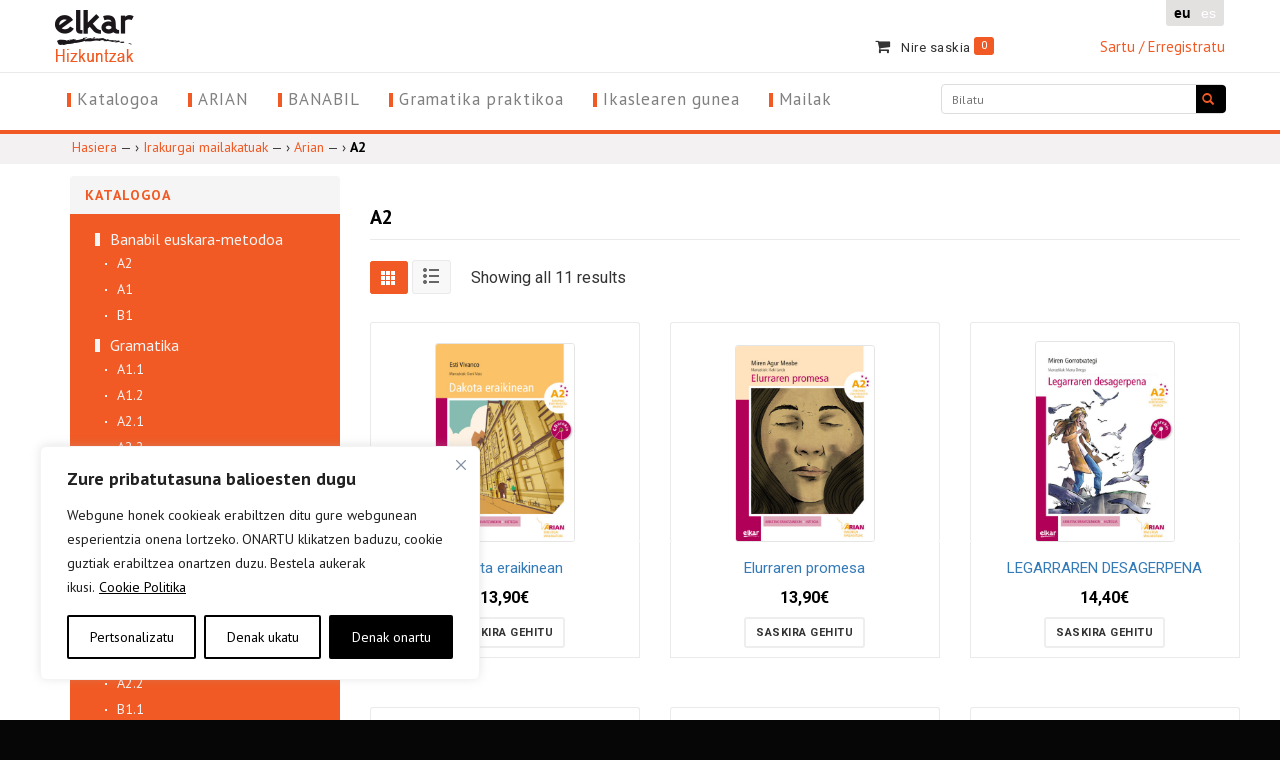

--- FILE ---
content_type: text/html; charset=UTF-8
request_url: https://elkarhizkuntzak.eus/kategoria/irakurgai-mailakatuak/arian-irakurgai-mailakatuak/a2/
body_size: 28229
content:
<!DOCTYPE html>
<html dir="ltr" lang="eu" prefix="og: https://ogp.me/ns#" id="parallax_scrolling">
<head>
    <meta charset="UTF-8">
    <meta name="viewport" content="width=device-width, initial-scale=1.0">

    <link rel="profile" href="http://gmpg.org/xfn/11">
    <link rel="pingback" href="https://elkarhizkuntzak.eus/xmlrpc.php">
    <!--[if lt IE 9]>
    <script src="https://elkarhizkuntzak.eus/wp-content/themes/fabia/js/html5.js"></script>
    <![endif]-->
    <script>(function () {
        document.documentElement.className = 'js'
    })();</script>

        <style type="text/css">
                    nav,.mega-menu  {
                background-color: #FFFFFF !important            }

                    </style>
	<!-- Global site tag (gtag.js) - Google Analytics -->
<script async src="https://www.googletagmanager.com/gtag/js?id=UA-6389103-12"></script>
<script>
  window.dataLayer = window.dataLayer || [];
  function gtag(){dataLayer.push(arguments);}
  gtag('js', new Date());

  gtag('config', 'UA-6389103-12');
</script>
<title>A2 - Elkar hizkuntzak</title>
	<style>img:is([sizes="auto" i], [sizes^="auto," i]) { contain-intrinsic-size: 3000px 1500px }</style>
	<link rel="alternate" hreflang="eu" href="https://elkarhizkuntzak.eus/kategoria/irakurgai-mailakatuak/arian-irakurgai-mailakatuak/a2/" />
<link rel="alternate" hreflang="es-es" href="https://elkarhizkuntzak.eus/es/kategoria/irakurgai-mailakatuak-es/arian-es-2/a2-es/" />
<link rel="alternate" hreflang="x-default" href="https://elkarhizkuntzak.eus/kategoria/irakurgai-mailakatuak/arian-irakurgai-mailakatuak/a2/" />

		<!-- All in One SEO 4.9.0 - aioseo.com -->
	<meta name="robots" content="max-image-preview:large" />
	<link rel="canonical" href="https://elkarhizkuntzak.eus/kategoria/irakurgai-mailakatuak/arian-irakurgai-mailakatuak/a2/" />
	<meta name="generator" content="All in One SEO (AIOSEO) 4.9.0" />
		<script type="application/ld+json" class="aioseo-schema">
			{"@context":"https:\/\/schema.org","@graph":[{"@type":"BreadcrumbList","@id":"https:\/\/elkarhizkuntzak.eus\/kategoria\/irakurgai-mailakatuak\/arian-irakurgai-mailakatuak\/a2\/#breadcrumblist","itemListElement":[{"@type":"ListItem","@id":"https:\/\/elkarhizkuntzak.eus#listItem","position":1,"name":"Home","item":"https:\/\/elkarhizkuntzak.eus","nextItem":{"@type":"ListItem","@id":"https:\/\/elkarhizkuntzak.eus\/denda\/#listItem","name":"Denda"}},{"@type":"ListItem","@id":"https:\/\/elkarhizkuntzak.eus\/denda\/#listItem","position":2,"name":"Denda","item":"https:\/\/elkarhizkuntzak.eus\/denda\/","nextItem":{"@type":"ListItem","@id":"https:\/\/elkarhizkuntzak.eus\/kategoria\/irakurgai-mailakatuak\/#listItem","name":"Irakurgai mailakatuak"},"previousItem":{"@type":"ListItem","@id":"https:\/\/elkarhizkuntzak.eus#listItem","name":"Home"}},{"@type":"ListItem","@id":"https:\/\/elkarhizkuntzak.eus\/kategoria\/irakurgai-mailakatuak\/#listItem","position":3,"name":"Irakurgai mailakatuak","item":"https:\/\/elkarhizkuntzak.eus\/kategoria\/irakurgai-mailakatuak\/","nextItem":{"@type":"ListItem","@id":"https:\/\/elkarhizkuntzak.eus\/kategoria\/irakurgai-mailakatuak\/arian-irakurgai-mailakatuak\/#listItem","name":"Arian"},"previousItem":{"@type":"ListItem","@id":"https:\/\/elkarhizkuntzak.eus\/denda\/#listItem","name":"Denda"}},{"@type":"ListItem","@id":"https:\/\/elkarhizkuntzak.eus\/kategoria\/irakurgai-mailakatuak\/arian-irakurgai-mailakatuak\/#listItem","position":4,"name":"Arian","item":"https:\/\/elkarhizkuntzak.eus\/kategoria\/irakurgai-mailakatuak\/arian-irakurgai-mailakatuak\/","nextItem":{"@type":"ListItem","@id":"https:\/\/elkarhizkuntzak.eus\/kategoria\/irakurgai-mailakatuak\/arian-irakurgai-mailakatuak\/a2\/#listItem","name":"A2"},"previousItem":{"@type":"ListItem","@id":"https:\/\/elkarhizkuntzak.eus\/kategoria\/irakurgai-mailakatuak\/#listItem","name":"Irakurgai mailakatuak"}},{"@type":"ListItem","@id":"https:\/\/elkarhizkuntzak.eus\/kategoria\/irakurgai-mailakatuak\/arian-irakurgai-mailakatuak\/a2\/#listItem","position":5,"name":"A2","previousItem":{"@type":"ListItem","@id":"https:\/\/elkarhizkuntzak.eus\/kategoria\/irakurgai-mailakatuak\/arian-irakurgai-mailakatuak\/#listItem","name":"Arian"}}]},{"@type":"CollectionPage","@id":"https:\/\/elkarhizkuntzak.eus\/kategoria\/irakurgai-mailakatuak\/arian-irakurgai-mailakatuak\/a2\/#collectionpage","url":"https:\/\/elkarhizkuntzak.eus\/kategoria\/irakurgai-mailakatuak\/arian-irakurgai-mailakatuak\/a2\/","name":"A2 - Elkar hizkuntzak","inLanguage":"eu","isPartOf":{"@id":"https:\/\/elkarhizkuntzak.eus\/#website"},"breadcrumb":{"@id":"https:\/\/elkarhizkuntzak.eus\/kategoria\/irakurgai-mailakatuak\/arian-irakurgai-mailakatuak\/a2\/#breadcrumblist"}},{"@type":"Organization","@id":"https:\/\/elkarhizkuntzak.eus\/#organization","name":"Elkar hizkuntzak","description":"Euskara ikasteko materiala eskaintzen duen gunea","url":"https:\/\/elkarhizkuntzak.eus\/","logo":{"@type":"ImageObject","url":"https:\/\/elkarhizkuntzak.eus\/wp-content\/uploads\/2015\/12\/logo.png","@id":"https:\/\/elkarhizkuntzak.eus\/kategoria\/irakurgai-mailakatuak\/arian-irakurgai-mailakatuak\/a2\/#organizationLogo","width":79,"height":52},"image":{"@id":"https:\/\/elkarhizkuntzak.eus\/kategoria\/irakurgai-mailakatuak\/arian-irakurgai-mailakatuak\/a2\/#organizationLogo"}},{"@type":"WebSite","@id":"https:\/\/elkarhizkuntzak.eus\/#website","url":"https:\/\/elkarhizkuntzak.eus\/","name":"Elkar hizkuntzak","description":"Euskara ikasteko materiala eskaintzen duen gunea","inLanguage":"eu","publisher":{"@id":"https:\/\/elkarhizkuntzak.eus\/#organization"}}]}
		</script>
		<!-- All in One SEO -->

<script type="text/javascript">
        var MGK_PRODUCT_PAGE = false;
        var THEMEURL = 'https://elkarhizkuntzak.eus/wp-content/themes/fabia';
        var IMAGEURL = 'https://elkarhizkuntzak.eus/wp-content/themes/fabia/images';
        var CSSURL = 'https://elkarhizkuntzak.eus/wp-content/themes/fabia/css';
                    </script>
<link rel='dns-prefetch' href='//fonts.googleapis.com' />
<link rel="alternate" type="application/rss+xml" title="Elkar hizkuntzak &raquo; Jarioa" href="https://elkarhizkuntzak.eus/feed/" />
<link rel="alternate" type="application/rss+xml" title="Elkar hizkuntzak &raquo; Iruzkinen jarioa" href="https://elkarhizkuntzak.eus/comments/feed/" />
<link rel="alternate" type="application/rss+xml" title="Elkar hizkuntzak &raquo; A2 Kategoria Jarioa" href="https://elkarhizkuntzak.eus/kategoria/irakurgai-mailakatuak/arian-irakurgai-mailakatuak/a2/feed/" />
<script type="text/javascript">
/* <![CDATA[ */
window._wpemojiSettings = {"baseUrl":"https:\/\/s.w.org\/images\/core\/emoji\/16.0.1\/72x72\/","ext":".png","svgUrl":"https:\/\/s.w.org\/images\/core\/emoji\/16.0.1\/svg\/","svgExt":".svg","source":{"concatemoji":"https:\/\/elkarhizkuntzak.eus\/wp-includes\/js\/wp-emoji-release.min.js?ver=3b1a8755faf3abeade0fec611422b7f5"}};
/*! This file is auto-generated */
!function(s,n){var o,i,e;function c(e){try{var t={supportTests:e,timestamp:(new Date).valueOf()};sessionStorage.setItem(o,JSON.stringify(t))}catch(e){}}function p(e,t,n){e.clearRect(0,0,e.canvas.width,e.canvas.height),e.fillText(t,0,0);var t=new Uint32Array(e.getImageData(0,0,e.canvas.width,e.canvas.height).data),a=(e.clearRect(0,0,e.canvas.width,e.canvas.height),e.fillText(n,0,0),new Uint32Array(e.getImageData(0,0,e.canvas.width,e.canvas.height).data));return t.every(function(e,t){return e===a[t]})}function u(e,t){e.clearRect(0,0,e.canvas.width,e.canvas.height),e.fillText(t,0,0);for(var n=e.getImageData(16,16,1,1),a=0;a<n.data.length;a++)if(0!==n.data[a])return!1;return!0}function f(e,t,n,a){switch(t){case"flag":return n(e,"\ud83c\udff3\ufe0f\u200d\u26a7\ufe0f","\ud83c\udff3\ufe0f\u200b\u26a7\ufe0f")?!1:!n(e,"\ud83c\udde8\ud83c\uddf6","\ud83c\udde8\u200b\ud83c\uddf6")&&!n(e,"\ud83c\udff4\udb40\udc67\udb40\udc62\udb40\udc65\udb40\udc6e\udb40\udc67\udb40\udc7f","\ud83c\udff4\u200b\udb40\udc67\u200b\udb40\udc62\u200b\udb40\udc65\u200b\udb40\udc6e\u200b\udb40\udc67\u200b\udb40\udc7f");case"emoji":return!a(e,"\ud83e\udedf")}return!1}function g(e,t,n,a){var r="undefined"!=typeof WorkerGlobalScope&&self instanceof WorkerGlobalScope?new OffscreenCanvas(300,150):s.createElement("canvas"),o=r.getContext("2d",{willReadFrequently:!0}),i=(o.textBaseline="top",o.font="600 32px Arial",{});return e.forEach(function(e){i[e]=t(o,e,n,a)}),i}function t(e){var t=s.createElement("script");t.src=e,t.defer=!0,s.head.appendChild(t)}"undefined"!=typeof Promise&&(o="wpEmojiSettingsSupports",i=["flag","emoji"],n.supports={everything:!0,everythingExceptFlag:!0},e=new Promise(function(e){s.addEventListener("DOMContentLoaded",e,{once:!0})}),new Promise(function(t){var n=function(){try{var e=JSON.parse(sessionStorage.getItem(o));if("object"==typeof e&&"number"==typeof e.timestamp&&(new Date).valueOf()<e.timestamp+604800&&"object"==typeof e.supportTests)return e.supportTests}catch(e){}return null}();if(!n){if("undefined"!=typeof Worker&&"undefined"!=typeof OffscreenCanvas&&"undefined"!=typeof URL&&URL.createObjectURL&&"undefined"!=typeof Blob)try{var e="postMessage("+g.toString()+"("+[JSON.stringify(i),f.toString(),p.toString(),u.toString()].join(",")+"));",a=new Blob([e],{type:"text/javascript"}),r=new Worker(URL.createObjectURL(a),{name:"wpTestEmojiSupports"});return void(r.onmessage=function(e){c(n=e.data),r.terminate(),t(n)})}catch(e){}c(n=g(i,f,p,u))}t(n)}).then(function(e){for(var t in e)n.supports[t]=e[t],n.supports.everything=n.supports.everything&&n.supports[t],"flag"!==t&&(n.supports.everythingExceptFlag=n.supports.everythingExceptFlag&&n.supports[t]);n.supports.everythingExceptFlag=n.supports.everythingExceptFlag&&!n.supports.flag,n.DOMReady=!1,n.readyCallback=function(){n.DOMReady=!0}}).then(function(){return e}).then(function(){var e;n.supports.everything||(n.readyCallback(),(e=n.source||{}).concatemoji?t(e.concatemoji):e.wpemoji&&e.twemoji&&(t(e.twemoji),t(e.wpemoji)))}))}((window,document),window._wpemojiSettings);
/* ]]> */
</script>
<style id='wp-emoji-styles-inline-css' type='text/css'>

	img.wp-smiley, img.emoji {
		display: inline !important;
		border: none !important;
		box-shadow: none !important;
		height: 1em !important;
		width: 1em !important;
		margin: 0 0.07em !important;
		vertical-align: -0.1em !important;
		background: none !important;
		padding: 0 !important;
	}
</style>
<link rel='stylesheet' id='wp-block-library-css' href='https://elkarhizkuntzak.eus/wp-includes/css/dist/block-library/style.min.css?ver=3b1a8755faf3abeade0fec611422b7f5' type='text/css' media='all' />
<style id='classic-theme-styles-inline-css' type='text/css'>
/*! This file is auto-generated */
.wp-block-button__link{color:#fff;background-color:#32373c;border-radius:9999px;box-shadow:none;text-decoration:none;padding:calc(.667em + 2px) calc(1.333em + 2px);font-size:1.125em}.wp-block-file__button{background:#32373c;color:#fff;text-decoration:none}
</style>
<link rel='stylesheet' id='aioseo/css/src/vue/standalone/blocks/table-of-contents/global.scss-css' href='https://elkarhizkuntzak.eus/wp-content/plugins/all-in-one-seo-pack/dist/Lite/assets/css/table-of-contents/global.e90f6d47.css?ver=4.9.0' type='text/css' media='all' />
<style id='global-styles-inline-css' type='text/css'>
:root{--wp--preset--aspect-ratio--square: 1;--wp--preset--aspect-ratio--4-3: 4/3;--wp--preset--aspect-ratio--3-4: 3/4;--wp--preset--aspect-ratio--3-2: 3/2;--wp--preset--aspect-ratio--2-3: 2/3;--wp--preset--aspect-ratio--16-9: 16/9;--wp--preset--aspect-ratio--9-16: 9/16;--wp--preset--color--black: #000000;--wp--preset--color--cyan-bluish-gray: #abb8c3;--wp--preset--color--white: #ffffff;--wp--preset--color--pale-pink: #f78da7;--wp--preset--color--vivid-red: #cf2e2e;--wp--preset--color--luminous-vivid-orange: #ff6900;--wp--preset--color--luminous-vivid-amber: #fcb900;--wp--preset--color--light-green-cyan: #7bdcb5;--wp--preset--color--vivid-green-cyan: #00d084;--wp--preset--color--pale-cyan-blue: #8ed1fc;--wp--preset--color--vivid-cyan-blue: #0693e3;--wp--preset--color--vivid-purple: #9b51e0;--wp--preset--gradient--vivid-cyan-blue-to-vivid-purple: linear-gradient(135deg,rgba(6,147,227,1) 0%,rgb(155,81,224) 100%);--wp--preset--gradient--light-green-cyan-to-vivid-green-cyan: linear-gradient(135deg,rgb(122,220,180) 0%,rgb(0,208,130) 100%);--wp--preset--gradient--luminous-vivid-amber-to-luminous-vivid-orange: linear-gradient(135deg,rgba(252,185,0,1) 0%,rgba(255,105,0,1) 100%);--wp--preset--gradient--luminous-vivid-orange-to-vivid-red: linear-gradient(135deg,rgba(255,105,0,1) 0%,rgb(207,46,46) 100%);--wp--preset--gradient--very-light-gray-to-cyan-bluish-gray: linear-gradient(135deg,rgb(238,238,238) 0%,rgb(169,184,195) 100%);--wp--preset--gradient--cool-to-warm-spectrum: linear-gradient(135deg,rgb(74,234,220) 0%,rgb(151,120,209) 20%,rgb(207,42,186) 40%,rgb(238,44,130) 60%,rgb(251,105,98) 80%,rgb(254,248,76) 100%);--wp--preset--gradient--blush-light-purple: linear-gradient(135deg,rgb(255,206,236) 0%,rgb(152,150,240) 100%);--wp--preset--gradient--blush-bordeaux: linear-gradient(135deg,rgb(254,205,165) 0%,rgb(254,45,45) 50%,rgb(107,0,62) 100%);--wp--preset--gradient--luminous-dusk: linear-gradient(135deg,rgb(255,203,112) 0%,rgb(199,81,192) 50%,rgb(65,88,208) 100%);--wp--preset--gradient--pale-ocean: linear-gradient(135deg,rgb(255,245,203) 0%,rgb(182,227,212) 50%,rgb(51,167,181) 100%);--wp--preset--gradient--electric-grass: linear-gradient(135deg,rgb(202,248,128) 0%,rgb(113,206,126) 100%);--wp--preset--gradient--midnight: linear-gradient(135deg,rgb(2,3,129) 0%,rgb(40,116,252) 100%);--wp--preset--font-size--small: 13px;--wp--preset--font-size--medium: 20px;--wp--preset--font-size--large: 36px;--wp--preset--font-size--x-large: 42px;--wp--preset--spacing--20: 0.44rem;--wp--preset--spacing--30: 0.67rem;--wp--preset--spacing--40: 1rem;--wp--preset--spacing--50: 1.5rem;--wp--preset--spacing--60: 2.25rem;--wp--preset--spacing--70: 3.38rem;--wp--preset--spacing--80: 5.06rem;--wp--preset--shadow--natural: 6px 6px 9px rgba(0, 0, 0, 0.2);--wp--preset--shadow--deep: 12px 12px 50px rgba(0, 0, 0, 0.4);--wp--preset--shadow--sharp: 6px 6px 0px rgba(0, 0, 0, 0.2);--wp--preset--shadow--outlined: 6px 6px 0px -3px rgba(255, 255, 255, 1), 6px 6px rgba(0, 0, 0, 1);--wp--preset--shadow--crisp: 6px 6px 0px rgba(0, 0, 0, 1);}:where(.is-layout-flex){gap: 0.5em;}:where(.is-layout-grid){gap: 0.5em;}body .is-layout-flex{display: flex;}.is-layout-flex{flex-wrap: wrap;align-items: center;}.is-layout-flex > :is(*, div){margin: 0;}body .is-layout-grid{display: grid;}.is-layout-grid > :is(*, div){margin: 0;}:where(.wp-block-columns.is-layout-flex){gap: 2em;}:where(.wp-block-columns.is-layout-grid){gap: 2em;}:where(.wp-block-post-template.is-layout-flex){gap: 1.25em;}:where(.wp-block-post-template.is-layout-grid){gap: 1.25em;}.has-black-color{color: var(--wp--preset--color--black) !important;}.has-cyan-bluish-gray-color{color: var(--wp--preset--color--cyan-bluish-gray) !important;}.has-white-color{color: var(--wp--preset--color--white) !important;}.has-pale-pink-color{color: var(--wp--preset--color--pale-pink) !important;}.has-vivid-red-color{color: var(--wp--preset--color--vivid-red) !important;}.has-luminous-vivid-orange-color{color: var(--wp--preset--color--luminous-vivid-orange) !important;}.has-luminous-vivid-amber-color{color: var(--wp--preset--color--luminous-vivid-amber) !important;}.has-light-green-cyan-color{color: var(--wp--preset--color--light-green-cyan) !important;}.has-vivid-green-cyan-color{color: var(--wp--preset--color--vivid-green-cyan) !important;}.has-pale-cyan-blue-color{color: var(--wp--preset--color--pale-cyan-blue) !important;}.has-vivid-cyan-blue-color{color: var(--wp--preset--color--vivid-cyan-blue) !important;}.has-vivid-purple-color{color: var(--wp--preset--color--vivid-purple) !important;}.has-black-background-color{background-color: var(--wp--preset--color--black) !important;}.has-cyan-bluish-gray-background-color{background-color: var(--wp--preset--color--cyan-bluish-gray) !important;}.has-white-background-color{background-color: var(--wp--preset--color--white) !important;}.has-pale-pink-background-color{background-color: var(--wp--preset--color--pale-pink) !important;}.has-vivid-red-background-color{background-color: var(--wp--preset--color--vivid-red) !important;}.has-luminous-vivid-orange-background-color{background-color: var(--wp--preset--color--luminous-vivid-orange) !important;}.has-luminous-vivid-amber-background-color{background-color: var(--wp--preset--color--luminous-vivid-amber) !important;}.has-light-green-cyan-background-color{background-color: var(--wp--preset--color--light-green-cyan) !important;}.has-vivid-green-cyan-background-color{background-color: var(--wp--preset--color--vivid-green-cyan) !important;}.has-pale-cyan-blue-background-color{background-color: var(--wp--preset--color--pale-cyan-blue) !important;}.has-vivid-cyan-blue-background-color{background-color: var(--wp--preset--color--vivid-cyan-blue) !important;}.has-vivid-purple-background-color{background-color: var(--wp--preset--color--vivid-purple) !important;}.has-black-border-color{border-color: var(--wp--preset--color--black) !important;}.has-cyan-bluish-gray-border-color{border-color: var(--wp--preset--color--cyan-bluish-gray) !important;}.has-white-border-color{border-color: var(--wp--preset--color--white) !important;}.has-pale-pink-border-color{border-color: var(--wp--preset--color--pale-pink) !important;}.has-vivid-red-border-color{border-color: var(--wp--preset--color--vivid-red) !important;}.has-luminous-vivid-orange-border-color{border-color: var(--wp--preset--color--luminous-vivid-orange) !important;}.has-luminous-vivid-amber-border-color{border-color: var(--wp--preset--color--luminous-vivid-amber) !important;}.has-light-green-cyan-border-color{border-color: var(--wp--preset--color--light-green-cyan) !important;}.has-vivid-green-cyan-border-color{border-color: var(--wp--preset--color--vivid-green-cyan) !important;}.has-pale-cyan-blue-border-color{border-color: var(--wp--preset--color--pale-cyan-blue) !important;}.has-vivid-cyan-blue-border-color{border-color: var(--wp--preset--color--vivid-cyan-blue) !important;}.has-vivid-purple-border-color{border-color: var(--wp--preset--color--vivid-purple) !important;}.has-vivid-cyan-blue-to-vivid-purple-gradient-background{background: var(--wp--preset--gradient--vivid-cyan-blue-to-vivid-purple) !important;}.has-light-green-cyan-to-vivid-green-cyan-gradient-background{background: var(--wp--preset--gradient--light-green-cyan-to-vivid-green-cyan) !important;}.has-luminous-vivid-amber-to-luminous-vivid-orange-gradient-background{background: var(--wp--preset--gradient--luminous-vivid-amber-to-luminous-vivid-orange) !important;}.has-luminous-vivid-orange-to-vivid-red-gradient-background{background: var(--wp--preset--gradient--luminous-vivid-orange-to-vivid-red) !important;}.has-very-light-gray-to-cyan-bluish-gray-gradient-background{background: var(--wp--preset--gradient--very-light-gray-to-cyan-bluish-gray) !important;}.has-cool-to-warm-spectrum-gradient-background{background: var(--wp--preset--gradient--cool-to-warm-spectrum) !important;}.has-blush-light-purple-gradient-background{background: var(--wp--preset--gradient--blush-light-purple) !important;}.has-blush-bordeaux-gradient-background{background: var(--wp--preset--gradient--blush-bordeaux) !important;}.has-luminous-dusk-gradient-background{background: var(--wp--preset--gradient--luminous-dusk) !important;}.has-pale-ocean-gradient-background{background: var(--wp--preset--gradient--pale-ocean) !important;}.has-electric-grass-gradient-background{background: var(--wp--preset--gradient--electric-grass) !important;}.has-midnight-gradient-background{background: var(--wp--preset--gradient--midnight) !important;}.has-small-font-size{font-size: var(--wp--preset--font-size--small) !important;}.has-medium-font-size{font-size: var(--wp--preset--font-size--medium) !important;}.has-large-font-size{font-size: var(--wp--preset--font-size--large) !important;}.has-x-large-font-size{font-size: var(--wp--preset--font-size--x-large) !important;}
:where(.wp-block-post-template.is-layout-flex){gap: 1.25em;}:where(.wp-block-post-template.is-layout-grid){gap: 1.25em;}
:where(.wp-block-columns.is-layout-flex){gap: 2em;}:where(.wp-block-columns.is-layout-grid){gap: 2em;}
:root :where(.wp-block-pullquote){font-size: 1.5em;line-height: 1.6;}
</style>
<link rel='stylesheet' id='woocommerce-layout-css' href='https://elkarhizkuntzak.eus/wp-content/plugins/woocommerce/assets/css/woocommerce-layout.css?ver=10.3.5' type='text/css' media='all' />
<link rel='stylesheet' id='woocommerce-smallscreen-css' href='https://elkarhizkuntzak.eus/wp-content/plugins/woocommerce/assets/css/woocommerce-smallscreen.css?ver=10.3.5' type='text/css' media='only screen and (max-width: 768px)' />
<link rel='stylesheet' id='woocommerce-general-css' href='https://elkarhizkuntzak.eus/wp-content/plugins/woocommerce/assets/css/woocommerce.css?ver=10.3.5' type='text/css' media='all' />
<style id='woocommerce-inline-inline-css' type='text/css'>
.woocommerce form .form-row .required { visibility: visible; }
</style>
<link rel='stylesheet' id='wpfai_font-awesome-css' href='https://elkarhizkuntzak.eus/wp-content/plugins/wp-font-awesome-share-icons/fontawesome/css/font-awesome.min.css?ver=3b1a8755faf3abeade0fec611422b7f5' type='text/css' media='all' />
<link rel='stylesheet' id='wpfai_style-css' href='https://elkarhizkuntzak.eus/wp-content/plugins/wp-font-awesome-share-icons/style.css?ver=3b1a8755faf3abeade0fec611422b7f5' type='text/css' media='all' />
<link rel='stylesheet' id='wpml-legacy-horizontal-list-0-css' href='https://elkarhizkuntzak.eus/wp-content/plugins/sitepress-multilingual-cms/templates/language-switchers/legacy-list-horizontal/style.min.css?ver=1' type='text/css' media='all' />
<style id='wpml-legacy-horizontal-list-0-inline-css' type='text/css'>
.wpml-ls-statics-shortcode_actions{background-color:#ffffff;}.wpml-ls-statics-shortcode_actions, .wpml-ls-statics-shortcode_actions .wpml-ls-sub-menu, .wpml-ls-statics-shortcode_actions a {border-color:#cdcdcd;}.wpml-ls-statics-shortcode_actions a, .wpml-ls-statics-shortcode_actions .wpml-ls-sub-menu a, .wpml-ls-statics-shortcode_actions .wpml-ls-sub-menu a:link, .wpml-ls-statics-shortcode_actions li:not(.wpml-ls-current-language) .wpml-ls-link, .wpml-ls-statics-shortcode_actions li:not(.wpml-ls-current-language) .wpml-ls-link:link {color:#444444;background-color:#ffffff;}.wpml-ls-statics-shortcode_actions .wpml-ls-sub-menu a:hover,.wpml-ls-statics-shortcode_actions .wpml-ls-sub-menu a:focus, .wpml-ls-statics-shortcode_actions .wpml-ls-sub-menu a:link:hover, .wpml-ls-statics-shortcode_actions .wpml-ls-sub-menu a:link:focus {color:#000000;background-color:#eeeeee;}.wpml-ls-statics-shortcode_actions .wpml-ls-current-language > a {color:#444444;background-color:#ffffff;}.wpml-ls-statics-shortcode_actions .wpml-ls-current-language:hover>a, .wpml-ls-statics-shortcode_actions .wpml-ls-current-language>a:focus {color:#000000;background-color:#eeeeee;}
</style>
<link rel='stylesheet' id='dashicons-css' href='https://elkarhizkuntzak.eus/wp-includes/css/dashicons.min.css?ver=3b1a8755faf3abeade0fec611422b7f5' type='text/css' media='all' />
<link rel='stylesheet' id='brands-styles-css' href='https://elkarhizkuntzak.eus/wp-content/plugins/woocommerce/assets/css/brands.css?ver=10.3.5' type='text/css' media='all' />
<link rel='stylesheet' id='revslider-css' href='https://elkarhizkuntzak.eus/wp-content/themes/elkarhizkuntzak/skins/fabialeft/revslider.css?ver=3b1a8755faf3abeade0fec611422b7f5' type='text/css' media='all' />
<link rel='stylesheet' id='style-css' href='https://elkarhizkuntzak.eus/wp-content/themes/elkarhizkuntzak/style.css?ver=2.0.0' type='text/css' media='all' />
<link rel='stylesheet' id='fabialeft-css' href='https://elkarhizkuntzak.eus/wp-content/themes/elkarhizkuntzak/skins/fabialeft/style.css?ver=3b1a8755faf3abeade0fec611422b7f5' type='text/css' media='all' />
<link rel='stylesheet' id='bootstrap.min-css' href='https://elkarhizkuntzak.eus/wp-content/themes/fabia/css/bootstrap.min.css?ver=3b1a8755faf3abeade0fec611422b7f5' type='text/css' media='all' />
<link rel='stylesheet' id='owl.carousel-css' href='https://elkarhizkuntzak.eus/wp-content/themes/fabia/css/owl.carousel.css?ver=3b1a8755faf3abeade0fec611422b7f5' type='text/css' media='all' />
<link rel='stylesheet' id='font-awesome-css' href='https://elkarhizkuntzak.eus/wp-content/themes/fabia/css/font-awesome.css?ver=3b1a8755faf3abeade0fec611422b7f5' type='text/css' media='all' />
<link rel='stylesheet' id='blogmate-css' href='https://elkarhizkuntzak.eus/wp-content/themes/fabia/css/blogmate.css?ver=3b1a8755faf3abeade0fec611422b7f5' type='text/css' media='all' />
<link rel='stylesheet' id='bxslider-css' href='https://elkarhizkuntzak.eus/wp-content/themes/fabia/css/jquery.bxslider.css?ver=3b1a8755faf3abeade0fec611422b7f5' type='text/css' media='all' />
<link rel='stylesheet' id='flexslider-css' href='https://elkarhizkuntzak.eus/wp-content/themes/fabia/css/flexslider.css?ver=3b1a8755faf3abeade0fec611422b7f5' type='text/css' media='all' />
<link rel='stylesheet' id='blogs-css' href='https://elkarhizkuntzak.eus/wp-content/themes/fabia/css/blogs.css?ver=3b1a8755faf3abeade0fec611422b7f5' type='text/css' media='all' />
<link rel='stylesheet' id='san-googleFonts-css' href='https://fonts.googleapis.com/css?family=Source+Sans+Pro%3A200%2C200italic%2C300%2C300italic%2C400%2C400italic%2C600%2C600italic%2C700%2C700italic%2C900%2C900italic&#038;ver=3b1a8755faf3abeade0fec611422b7f5' type='text/css' media='all' />
<link rel='stylesheet' id='Montserrat-RalewaygoogleFonts-css' href='https://fonts.googleapis.com/css?family=Montserrat%3A400%2C700&#038;ver=3b1a8755faf3abeade0fec611422b7f5' type='text/css' media='all' />
<link rel='stylesheet' id='Roboto-RalewaygoogleFonts-css' href='https://fonts.googleapis.com/css?family=Roboto%3A400%2C500%2C300%2C700%2C900&#038;ver=3b1a8755faf3abeade0fec611422b7f5' type='text/css' media='all' />
<link rel='stylesheet' id='DroidFonts-css' href='https://fonts.googleapis.com/css?family=Droid+Sans%3A400%2C700&#038;ver=3b1a8755faf3abeade0fec611422b7f5' type='text/css' media='all' />
<link rel='stylesheet' id='Roboto_SlabFonts-css' href='https://fonts.googleapis.com/css?family=Roboto+Slab%3A400%2C300%2C700&#038;ver=3b1a8755faf3abeade0fec611422b7f5' type='text/css' media='all' />
<link rel='stylesheet' id='owl.theme-css' href='https://elkarhizkuntzak.eus/wp-content/themes/fabia/css/owl.theme.css?ver=3b1a8755faf3abeade0fec611422b7f5' type='text/css' media='all' />
<script type="text/javascript" id="webtoffee-cookie-consent-js-extra">
/* <![CDATA[ */
var _wccConfig = {"_ipData":[],"_assetsURL":"https:\/\/elkarhizkuntzak.eus\/wp-content\/plugins\/webtoffee-cookie-consent\/lite\/frontend\/images\/","_publicURL":"https:\/\/elkarhizkuntzak.eus","_categories":[{"name":"Beharrezkoak","slug":"necessary","isNecessary":true,"ccpaDoNotSell":true,"cookies":[{"cookieID":"wt_consent","domain":"elkarhizkuntzak.eus","provider":""},{"cookieID":"wpEmojiSettingsSupports","domain":"elkarhizkuntzak.eus","provider":""}],"active":true,"defaultConsent":{"gdpr":true,"ccpa":true},"foundNoCookieScript":false},{"name":"Functional","slug":"functional","isNecessary":false,"ccpaDoNotSell":true,"cookies":[],"active":true,"defaultConsent":{"gdpr":false,"ccpa":false},"foundNoCookieScript":false},{"name":"Analitikoak","slug":"analytics","isNecessary":false,"ccpaDoNotSell":true,"cookies":[{"cookieID":"sbjs_migrations","domain":".elkarhizkuntzak.eus","provider":"sourcebuster.min.js"},{"cookieID":"sbjs_current_add","domain":".elkarhizkuntzak.eus","provider":"sourcebuster.min.js"},{"cookieID":"sbjs_first_add","domain":".elkarhizkuntzak.eus","provider":"sourcebuster.min.js"},{"cookieID":"sbjs_current","domain":".elkarhizkuntzak.eus","provider":"sourcebuster.min.js"},{"cookieID":"sbjs_first","domain":".elkarhizkuntzak.eus","provider":"sourcebuster.min.js"},{"cookieID":"sbjs_udata","domain":".elkarhizkuntzak.eus","provider":"sourcebuster.min.js"},{"cookieID":"sbjs_session","domain":".elkarhizkuntzak.eus","provider":"sourcebuster.min.js"},{"cookieID":"_ga","domain":".elkarhizkuntzak.eus","provider":"google-analytics.com|googletagmanager.com\/gtag\/js"},{"cookieID":"_gid","domain":".elkarhizkuntzak.eus","provider":"google-analytics.com|googletagmanager.com\/gtag\/js"},{"cookieID":"_gat_gtag_UA_*","domain":".elkarhizkuntzak.eus","provider":"google-analytics.com|googletagmanager.com\/gtag\/js"},{"cookieID":"_ga_*","domain":".elkarhizkuntzak.eus","provider":"google-analytics.com|googletagmanager.com\/gtag\/js"}],"active":true,"defaultConsent":{"gdpr":false,"ccpa":false},"foundNoCookieScript":false},{"name":"Performance","slug":"performance","isNecessary":false,"ccpaDoNotSell":true,"cookies":[],"active":true,"defaultConsent":{"gdpr":false,"ccpa":false},"foundNoCookieScript":false},{"name":"Advertisement","slug":"advertisement","isNecessary":false,"ccpaDoNotSell":true,"cookies":[],"active":true,"defaultConsent":{"gdpr":false,"ccpa":false},"foundNoCookieScript":false},{"name":"Bestelakoak","slug":"others","isNecessary":false,"ccpaDoNotSell":true,"cookies":[{"cookieID":"mailaketa","domain":"mailaketa.elkarhizkuntzak.eus","provider":""}],"active":true,"defaultConsent":{"gdpr":false,"ccpa":false},"foundNoCookieScript":false}],"_activeLaw":"gdpr","_rootDomain":"","_block":"1","_showBanner":"1","_bannerConfig":{"GDPR":{"settings":{"type":"box","position":"bottom-left","applicableLaw":"gdpr","preferenceCenter":"center","selectedRegion":"ALL","consentExpiry":365,"shortcodes":[{"key":"wcc_readmore","content":"<a href=\"https:\/\/elkarhizkuntzak.eus\/cookie\/\" class=\"wcc-policy\" aria-label=\"Cookie Politika\" target=\"_blank\" rel=\"noopener\" data-tag=\"readmore-button\">Cookie Politika<\/a>","tag":"readmore-button","status":true,"attributes":{"rel":"nofollow","target":"_blank"}},{"key":"wcc_show_desc","content":"<button class=\"wcc-show-desc-btn\" data-tag=\"show-desc-button\" aria-label=\"Erakutsi gehiago\">Erakutsi gehiago<\/button>","tag":"show-desc-button","status":true,"attributes":[]},{"key":"wcc_hide_desc","content":"<button class=\"wcc-show-desc-btn\" data-tag=\"hide-desc-button\" aria-label=\"Erakutsi gutxiago\">Erakutsi gutxiago<\/button>","tag":"hide-desc-button","status":true,"attributes":[]},{"key":"wcc_category_toggle_label","content":"[wcc_{{status}}_category_label] [wcc_preference_{{category_slug}}_title]","tag":"","status":true,"attributes":[]},{"key":"wcc_enable_category_label","content":"Enable","tag":"","status":true,"attributes":[]},{"key":"wcc_disable_category_label","content":"Disable","tag":"","status":true,"attributes":[]},{"key":"wcc_video_placeholder","content":"<div class=\"video-placeholder-normal\" data-tag=\"video-placeholder\" id=\"[UNIQUEID]\"><p class=\"video-placeholder-text-normal\" data-tag=\"placeholder-title\">Mesedez, onartu {category} cookie-ak edukia ikusteko.<\/p><\/div>","tag":"","status":true,"attributes":[]},{"key":"wcc_enable_optout_label","content":"Enable","tag":"","status":true,"attributes":[]},{"key":"wcc_disable_optout_label","content":"Disable","tag":"","status":true,"attributes":[]},{"key":"wcc_optout_toggle_label","content":"[wcc_{{status}}_optout_label] [wcc_optout_option_title]","tag":"","status":true,"attributes":[]},{"key":"wcc_optout_option_title","content":"Do Not Sell or Share My Personal Information","tag":"","status":true,"attributes":[]},{"key":"wcc_optout_close_label","content":"Close","tag":"","status":true,"attributes":[]}],"bannerEnabled":true},"behaviours":{"reloadBannerOnAccept":false,"loadAnalyticsByDefault":false,"animations":{"onLoad":"animate","onHide":"sticky"}},"config":{"revisitConsent":{"status":true,"tag":"revisit-consent","position":"bottom-left","meta":{"url":"#"},"styles":[],"elements":{"title":{"type":"text","tag":"revisit-consent-title","status":true,"styles":{"color":"#0056a7"}}}},"preferenceCenter":{"toggle":{"status":true,"tag":"detail-category-toggle","type":"toggle","states":{"active":{"styles":{"background-color":"#000000"}},"inactive":{"styles":{"background-color":"#D0D5D2"}}}},"poweredBy":{"status":false,"tag":"detail-powered-by","styles":{"background-color":"#EDEDED","color":"#293C5B"}}},"categoryPreview":{"status":false,"toggle":{"status":true,"tag":"detail-category-preview-toggle","type":"toggle","states":{"active":{"styles":{"background-color":"#000000"}},"inactive":{"styles":{"background-color":"#D0D5D2"}}}}},"videoPlaceholder":{"status":true,"styles":{"background-color":"#000000","border-color":"#000000","color":"#ffffff"}},"readMore":{"status":true,"tag":"readmore-button","type":"link","meta":{"noFollow":true,"newTab":true},"styles":{"color":"#000000","background-color":"transparent","border-color":"transparent"}},"auditTable":{"status":true},"optOption":{"status":true,"toggle":{"status":true,"tag":"optout-option-toggle","type":"toggle","states":{"active":{"styles":{"background-color":"#000000"}},"inactive":{"styles":{"background-color":"#FFFFFF"}}}},"gpcOption":false}}}},"_version":"3.4.5","_logConsent":"1","_tags":[{"tag":"accept-button","styles":{"color":"#FFFFFF","background-color":"#000000","border-color":"#000000"}},{"tag":"reject-button","styles":{"color":"#000000","background-color":"transparent","border-color":"#000000"}},{"tag":"settings-button","styles":{"color":"#000000","background-color":"transparent","border-color":"#000000"}},{"tag":"readmore-button","styles":{"color":"#000000","background-color":"transparent","border-color":"transparent"}},{"tag":"donotsell-button","styles":{"color":"#1863dc","background-color":"transparent","border-color":"transparent"}},{"tag":"accept-button","styles":{"color":"#FFFFFF","background-color":"#000000","border-color":"#000000"}},{"tag":"revisit-consent","styles":[]}],"_rtl":"","_lawSelected":["GDPR"],"_restApiUrl":"https:\/\/directory.cookieyes.com\/api\/v1\/ip","_renewConsent":"","_restrictToCA":"","_customEvents":"","_ccpaAllowedRegions":[],"_gdprAllowedRegions":[],"_closeButtonAction":"reject","_ssl":"1","_providersToBlock":[{"re":"sourcebuster.min.js","categories":["analytics"]}]};
var _wccStyles = {"css":{"GDPR":".wcc-overlay{background: #000000; opacity: 0.4; position: fixed; top: 0; left: 0; width: 100%; height: 100%; z-index: 99999999;}.wcc-hide{display: none;}.wcc-btn-revisit-wrapper{display: flex; padding: 6px; border-radius: 8px; opacity: 0px; background-color:#ffffff; box-shadow: 0px 3px 10px 0px #798da04d;  align-items: center; justify-content: center;   position: fixed; z-index: 999999; cursor: pointer;}.wcc-revisit-bottom-left{bottom: 15px; left: 15px;}.wcc-revisit-bottom-right{bottom: 15px; right: 15px;}.wcc-btn-revisit-wrapper .wcc-btn-revisit{display: flex; align-items: center; justify-content: center; background: none; border: none; cursor: pointer; position: relative; margin: 0; padding: 0;}.wcc-btn-revisit-wrapper .wcc-btn-revisit img{max-width: fit-content; margin: 0; } .wcc-btn-revisit-wrapper .wcc-revisit-help-text{font-size:14px; margin-left:4px; display:none;}.wcc-btn-revisit-wrapper:hover .wcc-revisit-help-text, .wcc-btn-revisit-wrapper:focus-within .wcc-revisit-help-text { display: block;}.wcc-revisit-hide{display: none;}.wcc-preference-btn:hover{cursor:pointer; text-decoration:underline;}.wcc-cookie-audit-table { font-family: inherit; border-collapse: collapse; width: 100%;} .wcc-cookie-audit-table th, .wcc-cookie-audit-table td {text-align: left; padding: 10px; font-size: 12px; color: #000000; word-break: normal; background-color: #d9dfe7; border: 1px solid #cbced6;} .wcc-cookie-audit-table tr:nth-child(2n + 1) td { background: #f1f5fa; }.wcc-consent-container{position: fixed; width: 440px; box-sizing: border-box; z-index: 9999999; border-radius: 6px;}.wcc-consent-container .wcc-consent-bar{background: #ffffff; border: 1px solid; padding: 20px 26px; box-shadow: 0 -1px 10px 0 #acabab4d; border-radius: 6px;}.wcc-box-bottom-left{bottom: 40px; left: 40px;}.wcc-box-bottom-right{bottom: 40px; right: 40px;}.wcc-box-top-left{top: 40px; left: 40px;}.wcc-box-top-right{top: 40px; right: 40px;}.wcc-custom-brand-logo-wrapper .wcc-custom-brand-logo{width: 100px; height: auto; margin: 0 0 12px 0;}.wcc-notice .wcc-title{color: #212121; font-weight: 700; font-size: 18px; line-height: 24px; margin: 0 0 12px 0;}.wcc-notice-des *,.wcc-preference-content-wrapper *,.wcc-accordion-header-des *,.wcc-gpc-wrapper .wcc-gpc-desc *{font-size: 14px;}.wcc-notice-des{color: #212121; font-size: 14px; line-height: 24px; font-weight: 400;}.wcc-notice-des img{height: 25px; width: 25px;}.wcc-consent-bar .wcc-notice-des p,.wcc-gpc-wrapper .wcc-gpc-desc p,.wcc-preference-body-wrapper .wcc-preference-content-wrapper p,.wcc-accordion-header-wrapper .wcc-accordion-header-des p,.wcc-cookie-des-table li div:last-child p{color: inherit; margin-top: 0;}.wcc-notice-des P:last-child,.wcc-preference-content-wrapper p:last-child,.wcc-cookie-des-table li div:last-child p:last-child,.wcc-gpc-wrapper .wcc-gpc-desc p:last-child{margin-bottom: 0;}.wcc-notice-des a.wcc-policy,.wcc-notice-des button.wcc-policy{font-size: 14px; color: #1863dc; white-space: nowrap; cursor: pointer; background: transparent; border: 1px solid; text-decoration: underline;}.wcc-notice-des button.wcc-policy{padding: 0;}.wcc-notice-des a.wcc-policy:focus-visible,.wcc-notice-des button.wcc-policy:focus-visible,.wcc-preference-content-wrapper .wcc-show-desc-btn:focus-visible,.wcc-accordion-header .wcc-accordion-btn:focus-visible,.wcc-preference-header .wcc-btn-close:focus-visible,.wcc-switch input[type=\"checkbox\"]:focus-visible,.wcc-footer-wrapper a:focus-visible,.wcc-btn:focus-visible{outline: 2px solid #1863dc; outline-offset: 2px;}.wcc-btn:focus:not(:focus-visible),.wcc-accordion-header .wcc-accordion-btn:focus:not(:focus-visible),.wcc-preference-content-wrapper .wcc-show-desc-btn:focus:not(:focus-visible),.wcc-btn-revisit-wrapper .wcc-btn-revisit:focus:not(:focus-visible),.wcc-preference-header .wcc-btn-close:focus:not(:focus-visible),.wcc-consent-bar .wcc-banner-btn-close:focus:not(:focus-visible){outline: 0;}button.wcc-show-desc-btn:not(:hover):not(:active){color: #1863dc; background: transparent;}button.wcc-accordion-btn:not(:hover):not(:active),button.wcc-banner-btn-close:not(:hover):not(:active),button.wcc-btn-revisit:not(:hover):not(:active),button.wcc-btn-close:not(:hover):not(:active){background: transparent;}.wcc-consent-bar button:hover,.wcc-modal.wcc-modal-open button:hover,.wcc-consent-bar button:focus,.wcc-modal.wcc-modal-open button:focus{text-decoration: none;}.wcc-notice-btn-wrapper{display: flex; justify-content: flex-start; align-items: center; flex-wrap: wrap; margin-top: 16px;}.wcc-notice-btn-wrapper .wcc-btn{text-shadow: none; box-shadow: none;}.wcc-btn{flex: auto; max-width: 100%; font-size: 14px; font-family: inherit; line-height: 24px; padding: 8px; font-weight: 500; margin: 0 8px 0 0; border-radius: 2px; cursor: pointer; text-align: center; text-transform: none; min-height: 0;}.wcc-btn:hover{opacity: 0.8;}.wcc-btn-customize{color: #1863dc; background: transparent; border: 2px solid #1863dc;}.wcc-btn-reject{color: #1863dc; background: transparent; border: 2px solid #1863dc;}.wcc-btn-accept{background: #1863dc; color: #ffffff; border: 2px solid #1863dc;}.wcc-btn:last-child{margin-right: 0;}@media (max-width: 576px){.wcc-box-bottom-left{bottom: 0; left: 0;}.wcc-box-bottom-right{bottom: 0; right: 0;}.wcc-box-top-left{top: 0; left: 0;}.wcc-box-top-right{top: 0; right: 0;}}@media (max-width: 440px){.wcc-box-bottom-left, .wcc-box-bottom-right, .wcc-box-top-left, .wcc-box-top-right{width: 100%; max-width: 100%;}.wcc-consent-container .wcc-consent-bar{padding: 20px 0;}.wcc-custom-brand-logo-wrapper, .wcc-notice .wcc-title, .wcc-notice-des, .wcc-notice-btn-wrapper{padding: 0 24px;}.wcc-notice-des{max-height: 40vh; overflow-y: scroll;}.wcc-notice-btn-wrapper{flex-direction: column; margin-top: 0;}.wcc-btn{width: 100%; margin: 10px 0 0 0;}.wcc-notice-btn-wrapper .wcc-btn-customize{order: 2;}.wcc-notice-btn-wrapper .wcc-btn-reject{order: 3;}.wcc-notice-btn-wrapper .wcc-btn-accept{order: 1; margin-top: 16px;}}@media (max-width: 352px){.wcc-notice .wcc-title{font-size: 16px;}.wcc-notice-des *{font-size: 12px;}.wcc-notice-des, .wcc-btn{font-size: 12px;}}.wcc-modal.wcc-modal-open{display: flex; visibility: visible; -webkit-transform: translate(-50%, -50%); -moz-transform: translate(-50%, -50%); -ms-transform: translate(-50%, -50%); -o-transform: translate(-50%, -50%); transform: translate(-50%, -50%); top: 50%; left: 50%; transition: all 1s ease;}.wcc-modal{box-shadow: 0 32px 68px rgba(0, 0, 0, 0.3); margin: 0 auto; position: fixed; max-width: 100%; background: #ffffff; top: 50%; box-sizing: border-box; border-radius: 6px; z-index: 999999999; color: #212121; -webkit-transform: translate(-50%, 100%); -moz-transform: translate(-50%, 100%); -ms-transform: translate(-50%, 100%); -o-transform: translate(-50%, 100%); transform: translate(-50%, 100%); visibility: hidden; transition: all 0s ease;}.wcc-preference-center{max-height: 79vh; overflow: hidden; width: 845px; overflow: hidden; flex: 1 1 0; display: flex; flex-direction: column; border-radius: 6px;}.wcc-preference-header{display: flex; align-items: center; justify-content: space-between; padding: 22px 24px; border-bottom: 1px solid;}.wcc-preference-header .wcc-preference-title{font-size: 18px; font-weight: 700; line-height: 24px;}.wcc-google-privacy-url a {text-decoration:none;color: #1863dc;cursor:pointer;} .wcc-preference-header .wcc-btn-close{margin: 0; cursor: pointer; vertical-align: middle; padding: 0; background: none; border: none; width: auto; height: auto; min-height: 0; line-height: 0; text-shadow: none; box-shadow: none;}.wcc-preference-header .wcc-btn-close img{margin: 0; height: 10px; width: 10px;}.wcc-preference-body-wrapper{padding: 0 24px; flex: 1; overflow: auto; box-sizing: border-box;}.wcc-preference-content-wrapper,.wcc-gpc-wrapper .wcc-gpc-desc,.wcc-google-privacy-policy{font-size: 14px; line-height: 24px; font-weight: 400; padding: 12px 0;}.wcc-preference-content-wrapper{border-bottom: 1px solid;}.wcc-preference-content-wrapper img{height: 25px; width: 25px;}.wcc-preference-content-wrapper .wcc-show-desc-btn{font-size: 14px; font-family: inherit; color: #1863dc; text-decoration: none; line-height: 24px; padding: 0; margin: 0; white-space: nowrap; cursor: pointer; background: transparent; border-color: transparent; text-transform: none; min-height: 0; text-shadow: none; box-shadow: none;}.wcc-accordion-wrapper{margin-bottom: 10px;}.wcc-accordion{border-bottom: 1px solid;}.wcc-accordion:last-child{border-bottom: none;}.wcc-accordion .wcc-accordion-item{display: flex; margin-top: 10px;}.wcc-accordion .wcc-accordion-body{display: none;}.wcc-accordion.wcc-accordion-active .wcc-accordion-body{display: block; padding: 0 22px; margin-bottom: 16px;}.wcc-accordion-header-wrapper{cursor: pointer; width: 100%;}.wcc-accordion-item .wcc-accordion-header{display: flex; justify-content: space-between; align-items: center;}.wcc-accordion-header .wcc-accordion-btn{font-size: 16px; font-family: inherit; color: #212121; line-height: 24px; background: none; border: none; font-weight: 700; padding: 0; margin: 0; cursor: pointer; text-transform: none; min-height: 0; text-shadow: none; box-shadow: none;}.wcc-accordion-header .wcc-always-active{color: #008000; font-weight: 600; line-height: 24px; font-size: 14px;}.wcc-accordion-header-des{font-size: 14px; line-height: 24px; margin: 10px 0 16px 0;}.wcc-accordion-chevron{margin-right: 22px; position: relative; cursor: pointer;}.wcc-accordion-chevron-hide{display: none;}.wcc-accordion .wcc-accordion-chevron i::before{content: \"\"; position: absolute; border-right: 1.4px solid; border-bottom: 1.4px solid; border-color: inherit; height: 6px; width: 6px; -webkit-transform: rotate(-45deg); -moz-transform: rotate(-45deg); -ms-transform: rotate(-45deg); -o-transform: rotate(-45deg); transform: rotate(-45deg); transition: all 0.2s ease-in-out; top: 8px;}.wcc-accordion.wcc-accordion-active .wcc-accordion-chevron i::before{-webkit-transform: rotate(45deg); -moz-transform: rotate(45deg); -ms-transform: rotate(45deg); -o-transform: rotate(45deg); transform: rotate(45deg);}.wcc-audit-table{background: #f4f4f4; border-radius: 6px;}.wcc-audit-table .wcc-empty-cookies-text{color: inherit; font-size: 12px; line-height: 24px; margin: 0; padding: 10px;}.wcc-audit-table .wcc-cookie-des-table{font-size: 12px; line-height: 24px; font-weight: normal; padding: 15px 10px; border-bottom: 1px solid; border-bottom-color: inherit; margin: 0;}.wcc-audit-table .wcc-cookie-des-table:last-child{border-bottom: none;}.wcc-audit-table .wcc-cookie-des-table li{list-style-type: none; display: flex; padding: 3px 0;}.wcc-audit-table .wcc-cookie-des-table li:first-child{padding-top: 0;}.wcc-cookie-des-table li div:first-child{width: 100px; font-weight: 600; word-break: break-word; word-wrap: break-word;}.wcc-cookie-des-table li div:last-child{flex: 1; word-break: break-word; word-wrap: break-word; margin-left: 8px;}.wcc-footer-shadow{display: block; width: 100%; height: 40px; background: linear-gradient(180deg, rgba(255, 255, 255, 0) 0%, #ffffff 100%); position: absolute; bottom: calc(100% - 1px);}.wcc-footer-wrapper{position: relative;}.wcc-prefrence-btn-wrapper{display: flex; flex-wrap: wrap; align-items: center; justify-content: center; padding: 22px 24px; border-top: 1px solid;}.wcc-prefrence-btn-wrapper .wcc-btn{flex: auto; max-width: 100%; text-shadow: none; box-shadow: none;}.wcc-btn-preferences{color: #1863dc; background: transparent; border: 2px solid #1863dc;}.wcc-preference-header,.wcc-preference-body-wrapper,.wcc-preference-content-wrapper,.wcc-accordion-wrapper,.wcc-accordion,.wcc-accordion-wrapper,.wcc-footer-wrapper,.wcc-prefrence-btn-wrapper{border-color: inherit;}@media (max-width: 845px){.wcc-modal{max-width: calc(100% - 16px);}}@media (max-width: 576px){.wcc-modal{max-width: 100%;}.wcc-preference-center{max-height: 100vh;}.wcc-prefrence-btn-wrapper{flex-direction: column;}.wcc-accordion.wcc-accordion-active .wcc-accordion-body{padding-right: 0;}.wcc-prefrence-btn-wrapper .wcc-btn{width: 100%; margin: 10px 0 0 0;}.wcc-prefrence-btn-wrapper .wcc-btn-reject{order: 3;}.wcc-prefrence-btn-wrapper .wcc-btn-accept{order: 1; margin-top: 0;}.wcc-prefrence-btn-wrapper .wcc-btn-preferences{order: 2;}}@media (max-width: 425px){.wcc-accordion-chevron{margin-right: 15px;}.wcc-notice-btn-wrapper{margin-top: 0;}.wcc-accordion.wcc-accordion-active .wcc-accordion-body{padding: 0 15px;}}@media (max-width: 352px){.wcc-preference-header .wcc-preference-title{font-size: 16px;}.wcc-preference-header{padding: 16px 24px;}.wcc-preference-content-wrapper *, .wcc-accordion-header-des *{font-size: 12px;}.wcc-preference-content-wrapper, .wcc-preference-content-wrapper .wcc-show-more, .wcc-accordion-header .wcc-always-active, .wcc-accordion-header-des, .wcc-preference-content-wrapper .wcc-show-desc-btn, .wcc-notice-des a.wcc-policy{font-size: 12px;}.wcc-accordion-header .wcc-accordion-btn{font-size: 14px;}}.wcc-switch{display: flex;}.wcc-switch input[type=\"checkbox\"]{position: relative; width: 44px; height: 24px; margin: 0; background: #d0d5d2; -webkit-appearance: none; border-radius: 50px; cursor: pointer; outline: 0; border: none; top: 0;}.wcc-switch input[type=\"checkbox\"]:checked{background: #1863dc;}.wcc-switch input[type=\"checkbox\"]:before{position: absolute; content: \"\"; height: 20px; width: 20px; left: 2px; bottom: 2px; border-radius: 50%; background-color: white; -webkit-transition: 0.4s; transition: 0.4s; margin: 0;}.wcc-switch input[type=\"checkbox\"]:after{display: none;}.wcc-switch input[type=\"checkbox\"]:checked:before{-webkit-transform: translateX(20px); -ms-transform: translateX(20px); transform: translateX(20px);}@media (max-width: 425px){.wcc-switch input[type=\"checkbox\"]{width: 38px; height: 21px;}.wcc-switch input[type=\"checkbox\"]:before{height: 17px; width: 17px;}.wcc-switch input[type=\"checkbox\"]:checked:before{-webkit-transform: translateX(17px); -ms-transform: translateX(17px); transform: translateX(17px);}}.wcc-consent-bar .wcc-banner-btn-close{position: absolute; right: 14px; top: 14px; background: none; border: none; cursor: pointer; padding: 0; margin: 0; min-height: 0; line-height: 0; height: auto; width: auto; text-shadow: none; box-shadow: none;}.wcc-consent-bar .wcc-banner-btn-close img{height: 10px; width: 10px; margin: 0;}.wcc-notice-group{font-size: 14px; line-height: 24px; font-weight: 400; color: #212121;}.wcc-notice-btn-wrapper .wcc-btn-do-not-sell{font-size: 14px; line-height: 24px; padding: 6px 0; margin: 0; font-weight: 500; background: none; border-radius: 2px; border: none; white-space: nowrap; cursor: pointer; text-align: left; color: #1863dc; background: transparent; border-color: transparent; box-shadow: none; text-shadow: none;}.wcc-consent-bar .wcc-banner-btn-close:focus-visible,.wcc-notice-btn-wrapper .wcc-btn-do-not-sell:focus-visible,.wcc-opt-out-btn-wrapper .wcc-btn:focus-visible,.wcc-opt-out-checkbox-wrapper input[type=\"checkbox\"].wcc-opt-out-checkbox:focus-visible{outline: 2px solid #1863dc; outline-offset: 2px;}@media (max-width: 440px){.wcc-consent-container{width: 100%;}}@media (max-width: 352px){.wcc-notice-des a.wcc-policy, .wcc-notice-btn-wrapper .wcc-btn-do-not-sell{font-size: 12px;}}.wcc-opt-out-wrapper{padding: 12px 0;}.wcc-opt-out-wrapper .wcc-opt-out-checkbox-wrapper{display: flex; align-items: center;}.wcc-opt-out-checkbox-wrapper .wcc-opt-out-checkbox-label{font-size: 16px; font-weight: 700; line-height: 24px; margin: 0 0 0 12px; cursor: pointer;}.wcc-opt-out-checkbox-wrapper input[type=\"checkbox\"].wcc-opt-out-checkbox{background-color: #ffffff; border: 1px solid black; width: 20px; height: 18.5px; margin: 0; -webkit-appearance: none; position: relative; display: flex; align-items: center; justify-content: center; border-radius: 2px; cursor: pointer;}.wcc-opt-out-checkbox-wrapper input[type=\"checkbox\"].wcc-opt-out-checkbox:checked{background-color: #1863dc; border: none;}.wcc-opt-out-checkbox-wrapper input[type=\"checkbox\"].wcc-opt-out-checkbox:checked::after{left: 6px; bottom: 4px; width: 7px; height: 13px; border: solid #ffffff; border-width: 0 3px 3px 0; border-radius: 2px; -webkit-transform: rotate(45deg); -ms-transform: rotate(45deg); transform: rotate(45deg); content: \"\"; position: absolute; box-sizing: border-box;}.wcc-opt-out-checkbox-wrapper.wcc-disabled .wcc-opt-out-checkbox-label,.wcc-opt-out-checkbox-wrapper.wcc-disabled input[type=\"checkbox\"].wcc-opt-out-checkbox{cursor: no-drop;}.wcc-gpc-wrapper{margin: 0 0 0 32px;}.wcc-footer-wrapper .wcc-opt-out-btn-wrapper{display: flex; flex-wrap: wrap; align-items: center; justify-content: center; padding: 22px 24px;}.wcc-opt-out-btn-wrapper .wcc-btn{flex: auto; max-width: 100%; text-shadow: none; box-shadow: none;}.wcc-opt-out-btn-wrapper .wcc-btn-cancel{border: 1px solid #dedfe0; background: transparent; color: #858585;}.wcc-opt-out-btn-wrapper .wcc-btn-confirm{background: #1863dc; color: #ffffff; border: 1px solid #1863dc;}@media (max-width: 352px){.wcc-opt-out-checkbox-wrapper .wcc-opt-out-checkbox-label{font-size: 14px;}.wcc-gpc-wrapper .wcc-gpc-desc, .wcc-gpc-wrapper .wcc-gpc-desc *{font-size: 12px;}.wcc-opt-out-checkbox-wrapper input[type=\"checkbox\"].wcc-opt-out-checkbox{width: 16px; height: 16px;}.wcc-opt-out-checkbox-wrapper input[type=\"checkbox\"].wcc-opt-out-checkbox:checked::after{left: 5px; bottom: 4px; width: 3px; height: 9px;}.wcc-gpc-wrapper{margin: 0 0 0 28px;}}.video-placeholder-youtube{background-size: 100% 100%; background-position: center; background-repeat: no-repeat; background-color: #b2b0b059; position: relative; display: flex; align-items: center; justify-content: center; max-width: 100%;}.video-placeholder-text-youtube{text-align: center; align-items: center; padding: 10px 16px; background-color: #000000cc; color: #ffffff; border: 1px solid; border-radius: 2px; cursor: pointer;}.video-placeholder-text-youtube:hover{text-decoration:underline;}.video-placeholder-normal{background-image: url(\"\/wp-content\/plugins\/webtoffee-cookie-consent\/lite\/frontend\/images\/placeholder.svg\"); background-size: 80px; background-position: center; background-repeat: no-repeat; background-color: #b2b0b059; position: relative; display: flex; align-items: flex-end; justify-content: center; max-width: 100%;}.video-placeholder-text-normal{align-items: center; padding: 10px 16px; text-align: center; border: 1px solid; border-radius: 2px; cursor: pointer;}.wcc-rtl{direction: rtl; text-align: right;}.wcc-rtl .wcc-banner-btn-close{left: 9px; right: auto;}.wcc-rtl .wcc-notice-btn-wrapper .wcc-btn:last-child{margin-right: 8px;}.wcc-rtl .wcc-notice-btn-wrapper .wcc-btn:first-child{margin-right: 0;}.wcc-rtl .wcc-notice-btn-wrapper{margin-left: 0; margin-right: 15px;}.wcc-rtl .wcc-prefrence-btn-wrapper .wcc-btn{margin-right: 8px;}.wcc-rtl .wcc-prefrence-btn-wrapper .wcc-btn:first-child{margin-right: 0;}.wcc-rtl .wcc-accordion .wcc-accordion-chevron i::before{border: none; border-left: 1.4px solid; border-top: 1.4px solid; left: 12px;}.wcc-rtl .wcc-accordion.wcc-accordion-active .wcc-accordion-chevron i::before{-webkit-transform: rotate(-135deg); -moz-transform: rotate(-135deg); -ms-transform: rotate(-135deg); -o-transform: rotate(-135deg); transform: rotate(-135deg);}@media (max-width: 768px){.wcc-rtl .wcc-notice-btn-wrapper{margin-right: 0;}}@media (max-width: 576px){.wcc-rtl .wcc-notice-btn-wrapper .wcc-btn:last-child{margin-right: 0;}.wcc-rtl .wcc-prefrence-btn-wrapper .wcc-btn{margin-right: 0;}.wcc-rtl .wcc-accordion.wcc-accordion-active .wcc-accordion-body{padding: 0 22px 0 0;}}@media (max-width: 425px){.wcc-rtl .wcc-accordion.wcc-accordion-active .wcc-accordion-body{padding: 0 15px 0 0;}}@media (max-width: 440px){.wcc-consent-bar .wcc-banner-btn-close,.wcc-preference-header .wcc-btn-close{padding: 17px;}.wcc-consent-bar .wcc-banner-btn-close {right: 2px; top: 6px; } .wcc-preference-header{padding: 12px 0 12px 24px;}} @media (min-width: 768px) and (max-width: 1024px) {.wcc-consent-bar .wcc-banner-btn-close,.wcc-preference-header .wcc-btn-close{padding: 17px;}.wcc-consent-bar .wcc-banner-btn-close {right: 2px; top: 6px; } .wcc-preference-header{padding: 12px 0 12px 24px;}}.wcc-rtl .wcc-opt-out-btn-wrapper .wcc-btn{margin-right: 12px;}.wcc-rtl .wcc-opt-out-btn-wrapper .wcc-btn:first-child{margin-right: 0;}.wcc-rtl .wcc-opt-out-checkbox-wrapper .wcc-opt-out-checkbox-label{margin: 0 12px 0 0;}@media (max-height: 480px) {.wcc-consent-container {max-height: 100vh; overflow-y: scroll;} .wcc-notice-des { max-height: unset; overflow-y: unset; } .wcc-preference-center { height: 100vh; overflow: auto; } .wcc-preference-center .wcc-preference-body-wrapper { overflow: unset; } }"}};
var _wccApi = {"base":"https:\/\/elkarhizkuntzak.eus\/wp-json\/wcc\/v1\/","nonce":"3adfa32643"};
var _wccGCMConfig = {"_mode":"advanced","_urlPassthrough":"","_debugMode":"","_redactData":"","_regions":[],"_wccBypass":"","wait_for_update":"500","_isGTMTemplate":""};
/* ]]> */
</script>
<script type="text/javascript" src="https://elkarhizkuntzak.eus/wp-content/plugins/webtoffee-cookie-consent/lite/frontend/js/script.min.js?ver=3.4.5" id="webtoffee-cookie-consent-js"></script>
<script type="text/javascript" src="https://elkarhizkuntzak.eus/wp-content/plugins/webtoffee-cookie-consent/lite/frontend/js/gcm.min.js?ver=3.4.5" id="webtoffee-cookie-consent-gcm-js"></script>
<script type="text/javascript" src="https://elkarhizkuntzak.eus/wp-includes/js/jquery/jquery.min.js?ver=3.7.1" id="jquery-core-js"></script>
<script type="text/javascript" src="https://elkarhizkuntzak.eus/wp-includes/js/jquery/jquery-migrate.min.js?ver=3.4.1" id="jquery-migrate-js"></script>
<script type="text/javascript" src="https://elkarhizkuntzak.eus/wp-content/plugins/woocommerce/assets/js/jquery-blockui/jquery.blockUI.min.js?ver=2.7.0-wc.10.3.5" id="wc-jquery-blockui-js" defer="defer" data-wp-strategy="defer"></script>
<script type="text/javascript" id="wc-add-to-cart-js-extra">
/* <![CDATA[ */
var wc_add_to_cart_params = {"ajax_url":"\/wp-admin\/admin-ajax.php","wc_ajax_url":"\/?wc-ajax=%%endpoint%%","i18n_view_cart":"Saskia ikusi","cart_url":"https:\/\/elkarhizkuntzak.eus\/saskia\/","is_cart":"","cart_redirect_after_add":"yes"};
/* ]]> */
</script>
<script type="text/javascript" src="https://elkarhizkuntzak.eus/wp-content/plugins/woocommerce/assets/js/frontend/add-to-cart.min.js?ver=10.3.5" id="wc-add-to-cart-js" defer="defer" data-wp-strategy="defer"></script>
<script type="text/javascript" src="https://elkarhizkuntzak.eus/wp-content/plugins/woocommerce/assets/js/js-cookie/js.cookie.min.js?ver=2.1.4-wc.10.3.5" id="wc-js-cookie-js" defer="defer" data-wp-strategy="defer"></script>
<script type="text/javascript" id="woocommerce-js-extra">
/* <![CDATA[ */
var woocommerce_params = {"ajax_url":"\/wp-admin\/admin-ajax.php","wc_ajax_url":"\/?wc-ajax=%%endpoint%%","i18n_password_show":"Show password","i18n_password_hide":"Hide password"};
/* ]]> */
</script>
<script type="text/javascript" src="https://elkarhizkuntzak.eus/wp-content/plugins/woocommerce/assets/js/frontend/woocommerce.min.js?ver=10.3.5" id="woocommerce-js" defer="defer" data-wp-strategy="defer"></script>
<script type="text/javascript" src="https://elkarhizkuntzak.eus/wp-content/plugins/wp-font-awesome-share-icons/wpfai.js?ver=3b1a8755faf3abeade0fec611422b7f5" id="wpfai_js-js"></script>
<script type="text/javascript" src="https://elkarhizkuntzak.eus/wp-content/themes/elkarhizkuntzak/js/mobile-detect.min.js?ver=3b1a8755faf3abeade0fec611422b7f5" id="mobile-detect-js"></script>
<script type="text/javascript" src="https://elkarhizkuntzak.eus/wp-content/themes/elkarhizkuntzak/js/functions.js?ver=3b1a8755faf3abeade0fec611422b7f5" id="ikaselkar-functions-js"></script>
<link rel="https://api.w.org/" href="https://elkarhizkuntzak.eus/wp-json/" /><link rel="alternate" title="JSON" type="application/json" href="https://elkarhizkuntzak.eus/wp-json/wp/v2/product_cat/1023" /><link rel="EditURI" type="application/rsd+xml" title="RSD" href="https://elkarhizkuntzak.eus/xmlrpc.php?rsd" />

<meta name="generator" content="Redux 4.5.8" /><meta name="generator" content="WPML ver:4.8.4 stt:16,2;" />
<style id="wcc-style-inline">[data-tag]{visibility:hidden;}</style><script type="text/javascript">
(function(url){
	if(/(?:Chrome\/26\.0\.1410\.63 Safari\/537\.31|WordfenceTestMonBot)/.test(navigator.userAgent)){ return; }
	var addEvent = function(evt, handler) {
		if (window.addEventListener) {
			document.addEventListener(evt, handler, false);
		} else if (window.attachEvent) {
			document.attachEvent('on' + evt, handler);
		}
	};
	var removeEvent = function(evt, handler) {
		if (window.removeEventListener) {
			document.removeEventListener(evt, handler, false);
		} else if (window.detachEvent) {
			document.detachEvent('on' + evt, handler);
		}
	};
	var evts = 'contextmenu dblclick drag dragend dragenter dragleave dragover dragstart drop keydown keypress keyup mousedown mousemove mouseout mouseover mouseup mousewheel scroll'.split(' ');
	var logHuman = function() {
		if (window.wfLogHumanRan) { return; }
		window.wfLogHumanRan = true;
		var wfscr = document.createElement('script');
		wfscr.type = 'text/javascript';
		wfscr.async = true;
		wfscr.src = url + '&r=' + Math.random();
		(document.getElementsByTagName('head')[0]||document.getElementsByTagName('body')[0]).appendChild(wfscr);
		for (var i = 0; i < evts.length; i++) {
			removeEvent(evts[i], logHuman);
		}
	};
	for (var i = 0; i < evts.length; i++) {
		addEvent(evts[i], logHuman);
	}
})('//elkarhizkuntzak.eus/?wordfence_lh=1&hid=56F0198EAC93BBADF69EF36C28797F07');
</script><link rel="apple-touch-icon" sizes="57x57" href="https://elkarhizkuntzak.eus/wp-content/themes/elkarhizkuntzak/images/favicon/apple-touch-icon-57x57.png">
<link rel="apple-touch-icon" sizes="60x60" href="https://elkarhizkuntzak.eus/wp-content/themes/elkarhizkuntzak/images/favicon/apple-touch-icon-60x60.png">
<link rel="apple-touch-icon" sizes="72x72" href="https://elkarhizkuntzak.eus/wp-content/themes/elkarhizkuntzak/images/favicon/apple-touch-icon-72x72.png">
<link rel="apple-touch-icon" sizes="76x76" href="https://elkarhizkuntzak.eus/wp-content/themes/elkarhizkuntzak/images/favicon/apple-touch-icon-76x76.png">
<link rel="apple-touch-icon" sizes="114x114" href="https://elkarhizkuntzak.eus/wp-content/themes/elkarhizkuntzak/images/favicon/apple-touch-icon-114x114.png">
<link rel="apple-touch-icon" sizes="120x120" href="https://elkarhizkuntzak.eus/wp-content/themes/elkarhizkuntzak/images/favicon/apple-touch-icon-120x120.png">
<link rel="apple-touch-icon" sizes="144x144" href="https://elkarhizkuntzak.eus/wp-content/themes/elkarhizkuntzak/images/favicon/apple-touch-icon-144x144.png">
<link rel="apple-touch-icon" sizes="152x152" href="https://elkarhizkuntzak.eus/wp-content/themes/elkarhizkuntzak/images/favicon/apple-touch-icon-152x152.png">
<link rel="icon" type="image/png" href="https://elkarhizkuntzak.eus/wp-content/themes/elkarhizkuntzak/images/favicon/favicon-32x32.png" sizes="32x32">
<link rel="icon" type="image/png" href="https://elkarhizkuntzak.eus/wp-content/themes/elkarhizkuntzak/images/favicon/favicon-96x96.png" sizes="96x96">
<link rel="icon" type="image/png" href="https://elkarhizkuntzak.eus/wp-content/themes/elkarhizkuntzak/images/favicon/favicon-16x16.png" sizes="16x16">
<link rel="manifest" href="https://elkarhizkuntzak.eus/wp-content/themes/elkarhizkuntzak/images/favicon/manifest.json">
<meta name="msapplication-TileColor" content="#da532c">
<meta name="msapplication-TileImage" content="/mstile-144x144.png">
<meta name="theme-color" content="#ffffff">	<noscript><style>.woocommerce-product-gallery{ opacity: 1 !important; }</style></noscript>
	<style type="text/css">.recentcomments a{display:inline !important;padding:0 !important;margin:0 !important;}</style><style id="mgk_option-dynamic-css" title="dynamic-css" class="redux-options-output">body{background-color:#060606;background-repeat:no-repeat;}footer{background:#E9E6E6;}.header-container nav{background:#FFFFFF;}.header-container{background:#ffffff;}</style><style type="text/css">#mega-menu-wrap-secondary #mega-menu-secondary ul, #mega-menu-wrap-secondary #mega-menu-secondary li, #mega-menu-wrap-secondary #mega-menu-secondary p, #mega-menu-wrap-secondary #mega-menu-secondary img, #mega-menu-wrap-secondary #mega-menu-secondary div, #mega-menu-wrap-secondary #mega-menu-secondary a {color: #666;font-family: inherit;font-size: 14px;background: none;border: 0;-webkit-border-radius: 0 0 0 0;-moz-border-radius: 0 0 0 0;-ms-border-radius: 0 0 0 0;-o-border-radius: 0 0 0 0;border-radius: 0 0 0 0;margin: 0;opacity: 1;padding: 0;position: relative;right: auto;top: auto;bottom: auto;left: auto;text-align: left;text-transform: none;vertical-align: baseline;-webkit-box-shadow: none;-moz-box-shadow: none;-ms-box-shadow: none;-o-box-shadow: none;box-shadow: none;list-style-type: none;line-height: 1.7;box-sizing: border-box;float: none;overflow: visible;display: block;min-height: 0;-webkit-transition: none;-moz-transition: none;-o-transition: none;transition: none;text-decoration: none;width: auto;clip: auto;height: auto;outline: none;visibility: inherit;}#mega-menu-wrap-secondary #mega-menu-secondary ul:before, #mega-menu-wrap-secondary #mega-menu-secondary li:before, #mega-menu-wrap-secondary #mega-menu-secondary p:before, #mega-menu-wrap-secondary #mega-menu-secondary img:before, #mega-menu-wrap-secondary #mega-menu-secondary div:before, #mega-menu-wrap-secondary #mega-menu-secondary a:before, #mega-menu-wrap-secondary #mega-menu-secondary ul:after, #mega-menu-wrap-secondary #mega-menu-secondary li:after, #mega-menu-wrap-secondary #mega-menu-secondary p:after, #mega-menu-wrap-secondary #mega-menu-secondary img:after, #mega-menu-wrap-secondary #mega-menu-secondary div:after, #mega-menu-wrap-secondary #mega-menu-secondary a:after {display: none;}#mega-menu-wrap-secondary #mega-menu-secondary table, #mega-menu-wrap-secondary #mega-menu-secondary td, #mega-menu-wrap-secondary #mega-menu-secondary tr, #mega-menu-wrap-secondary #mega-menu-secondary th {border: 0;margin: 0;padding: 0;background: none;}#mega-menu-wrap-secondary, #mega-menu-wrap-secondary #mega-menu-secondary, #mega-menu-wrap-secondary #mega-menu-secondary ul.mega-sub-menu, #mega-menu-wrap-secondary #mega-menu-secondary li.mega-menu-item, #mega-menu-wrap-secondary #mega-menu-secondary a.mega-menu-link {-moz-transition: none;-o-transition: none;-webkit-transition: none;transition: none;-webkit-border-radius: 0 0 0 0;-moz-border-radius: 0 0 0 0;-ms-border-radius: 0 0 0 0;-o-border-radius: 0 0 0 0;border-radius: 0 0 0 0;-webkit-box-shadow: none;-moz-box-shadow: none;-ms-box-shadow: none;-o-box-shadow: none;box-shadow: none;background: none;border: 0;bottom: auto;box-sizing: border-box;clip: auto;color: #666;display: block;float: none;font-family: inherit;font-size: 14px;height: auto;left: auto;line-height: 1.7;list-style-type: none;margin: 0;min-height: 0;opacity: 1;outline: none;overflow: visible;padding: 0;position: relative;right: auto;text-align: left;text-decoration: none;text-transform: none;top: auto;vertical-align: baseline;visibility: inherit;width: auto;}#mega-menu-wrap-secondary:before, #mega-menu-wrap-secondary #mega-menu-secondary:before, #mega-menu-wrap-secondary #mega-menu-secondary ul.mega-sub-menu:before, #mega-menu-wrap-secondary #mega-menu-secondary li.mega-menu-item:before, #mega-menu-wrap-secondary #mega-menu-secondary a.mega-menu-link:before, #mega-menu-wrap-secondary:after, #mega-menu-wrap-secondary #mega-menu-secondary:after, #mega-menu-wrap-secondary #mega-menu-secondary ul.mega-sub-menu:after, #mega-menu-wrap-secondary #mega-menu-secondary li.mega-menu-item:after, #mega-menu-wrap-secondary #mega-menu-secondary a.mega-menu-link:after {display: none;}#mega-menu-wrap-secondary {background: #222;-webkit-border-radius: 0px 0px 0px 0px;-moz-border-radius: 0px 0px 0px 0px;-ms-border-radius: 0px 0px 0px 0px;-o-border-radius: 0px 0px 0px 0px;border-radius: 0px 0px 0px 0px;}#mega-menu-wrap-secondary #mega-menu-secondary {visibility: visible;text-align: left;padding: 0px 0px 0px 0px;}#mega-menu-wrap-secondary #mega-menu-secondary a.mega-menu-link {display: inline;}#mega-menu-wrap-secondary #mega-menu-secondary p {margin-bottom: 10px;}#mega-menu-wrap-secondary #mega-menu-secondary input, #mega-menu-wrap-secondary #mega-menu-secondary img {max-width: 100%;}#mega-menu-wrap-secondary #mega-menu-secondary li.mega-menu-item > ul.mega-sub-menu {display: block;visibility: hidden;opacity: 1;}#mega-menu-wrap-secondary #mega-menu-secondary.mega-no-js li.mega-menu-item:hover > ul.mega-sub-menu, #mega-menu-wrap-secondary #mega-menu-secondary.mega-no-js li.mega-menu-item:focus > ul.mega-sub-menu, #mega-menu-wrap-secondary #mega-menu-secondary li.mega-menu-item.mega-toggle-on > ul.mega-sub-menu, #mega-menu-wrap-secondary #mega-menu-secondary li.mega-menu-item.mega-menu-megamenu.mega-toggle-on ul.mega-sub-menu {visibility: visible;}#mega-menu-wrap-secondary #mega-menu-secondary li.mega-menu-item a[class^='dashicons']:before {font-family: dashicons;}#mega-menu-wrap-secondary #mega-menu-secondary li.mega-disable-link > a.mega-menu-link {cursor: default;}#mega-menu-wrap-secondary #mega-menu-secondary li.mega-menu-item a.mega-menu-link:before {display: inline-block;font: inherit;font-family: dashicons;position: static;margin: 0 6px 0 0px;vertical-align: top;-webkit-font-smoothing: antialiased;-moz-osx-font-smoothing: grayscale;color: inherit;}#mega-menu-wrap-secondary #mega-menu-secondary li.mega-menu-item.mega-hide-text a.mega-menu-link:before {margin: 0;}#mega-menu-wrap-secondary #mega-menu-secondary li.mega-align-bottom-left.mega-toggle-on > a.mega-menu-link {-webkit-border-radius: 0px 0px 0 0;-moz-border-radius: 0px 0px 0 0;-ms-border-radius: 0px 0px 0 0;-o-border-radius: 0px 0px 0 0;border-radius: 0px 0px 0 0;}#mega-menu-wrap-secondary #mega-menu-secondary li.mega-align-bottom-right > ul.mega-sub-menu {right: 0;}#mega-menu-wrap-secondary #mega-menu-secondary li.mega-align-bottom-right.mega-toggle-on > a.mega-menu-link {-webkit-border-radius: 0px 0px 0 0;-moz-border-radius: 0px 0px 0 0;-ms-border-radius: 0px 0px 0 0;-o-border-radius: 0px 0px 0 0;border-radius: 0px 0px 0 0;}#mega-menu-wrap-secondary #mega-menu-secondary > li.mega-menu-megamenu.mega-menu-item {position: static;}#mega-menu-wrap-secondary #mega-menu-secondary > li.mega-menu-item {margin: 0 0px 0 0;display: inline-block;height: auto;}#mega-menu-wrap-secondary #mega-menu-secondary > li.mega-menu-item.mega-item-align-right {float: right;margin: 0 0 0 0px;}#mega-menu-wrap-secondary #mega-menu-secondary > li.mega-menu-item.mega-toggle-on > a.mega-menu-link, #mega-menu-wrap-secondary #mega-menu-secondary > li.mega-menu-item > a.mega-menu-link:hover, #mega-menu-wrap-secondary #mega-menu-secondary > li.mega-menu-item > a.mega-menu-link:focus {background: #333;color: #fff;font-weight: normal;text-decoration: none;border-color: #fff;}#mega-menu-wrap-secondary #mega-menu-secondary > li.mega-menu-item > a.mega-menu-link {border-top: 0px solid #fff;border-left: 0px solid #fff;border-right: 0px solid #fff;border-bottom: 0px solid #fff;outline: none;text-decoration: none;padding: 0px 10px 0px 10px;line-height: 40px;font-weight: normal;height: 40px;vertical-align: baseline;text-align: left;width: auto;display: block;color: #fff;text-transform: none;text-decoration: none;background: rgba(0, 0, 0, 0);-webkit-border-radius: 0px 0px 0px 0px;-moz-border-radius: 0px 0px 0px 0px;-ms-border-radius: 0px 0px 0px 0px;-o-border-radius: 0px 0px 0px 0px;border-radius: 0px 0px 0px 0px;font-family: inherit;font-size: 14px;cursor: pointer;}@media only screen and (max-width: 600px) {#mega-menu-wrap-secondary #mega-menu-secondary > li.mega-menu-item {display: list-item;margin: 0;clear: both;border: 0;}#mega-menu-wrap-secondary #mega-menu-secondary > li.mega-menu-item.mega-item-align-right {float: none;}#mega-menu-wrap-secondary #mega-menu-secondary > li.mega-menu-item > a.mega-menu-link {-webkit-border-radius: 0 0 0 0 0 0 0;-moz-border-radius: 0 0 0 0 0 0 0;-ms-border-radius: 0 0 0 0 0 0 0;-o-border-radius: 0 0 0 0 0 0 0;border-radius: 0 0 0 0 0 0 0;border: 0;margin: 0;line-height: 40px;height: 40px;padding: 0 10px;}}#mega-menu-wrap-secondary #mega-menu-secondary > li.mega-menu-megamenu > ul.mega-sub-menu {z-index: 999;-webkit-border-radius: 0px 0px 0px 0px;-moz-border-radius: 0px 0px 0px 0px;-ms-border-radius: 0px 0px 0px 0px;-o-border-radius: 0px 0px 0px 0px;border-radius: 0px 0px 0px 0px;background: #f1f1f1;padding: 0px 0px 0px 0px;position: absolute;width: 100%;border-top: 0px solid #fff;border-left: 0px solid #fff;border-right: 0px solid #fff;border-bottom: 0px solid #fff;left: 0;}@media only screen and (max-width: 600px) {#mega-menu-wrap-secondary #mega-menu-secondary > li.mega-menu-megamenu > ul.mega-sub-menu {float: left;position: static;width: 100% !important;}}#mega-menu-wrap-secondary #mega-menu-secondary > li.mega-menu-megamenu > ul.mega-sub-menu > li.mega-menu-columns-1-of-1 {width: 100%;}#mega-menu-wrap-secondary #mega-menu-secondary > li.mega-menu-megamenu > ul.mega-sub-menu > li.mega-menu-columns-1-of-2 {width: 50%;}#mega-menu-wrap-secondary #mega-menu-secondary > li.mega-menu-megamenu > ul.mega-sub-menu > li.mega-menu-columns-2-of-2 {width: 100%;}#mega-menu-wrap-secondary #mega-menu-secondary > li.mega-menu-megamenu > ul.mega-sub-menu > li.mega-menu-columns-1-of-3 {width: 33.33333%;}#mega-menu-wrap-secondary #mega-menu-secondary > li.mega-menu-megamenu > ul.mega-sub-menu > li.mega-menu-columns-2-of-3 {width: 66.66667%;}#mega-menu-wrap-secondary #mega-menu-secondary > li.mega-menu-megamenu > ul.mega-sub-menu > li.mega-menu-columns-3-of-3 {width: 100%;}#mega-menu-wrap-secondary #mega-menu-secondary > li.mega-menu-megamenu > ul.mega-sub-menu > li.mega-menu-columns-1-of-4 {width: 25%;}#mega-menu-wrap-secondary #mega-menu-secondary > li.mega-menu-megamenu > ul.mega-sub-menu > li.mega-menu-columns-2-of-4 {width: 50%;}#mega-menu-wrap-secondary #mega-menu-secondary > li.mega-menu-megamenu > ul.mega-sub-menu > li.mega-menu-columns-3-of-4 {width: 75%;}#mega-menu-wrap-secondary #mega-menu-secondary > li.mega-menu-megamenu > ul.mega-sub-menu > li.mega-menu-columns-4-of-4 {width: 100%;}#mega-menu-wrap-secondary #mega-menu-secondary > li.mega-menu-megamenu > ul.mega-sub-menu > li.mega-menu-columns-1-of-5 {width: 20%;}#mega-menu-wrap-secondary #mega-menu-secondary > li.mega-menu-megamenu > ul.mega-sub-menu > li.mega-menu-columns-2-of-5 {width: 40%;}#mega-menu-wrap-secondary #mega-menu-secondary > li.mega-menu-megamenu > ul.mega-sub-menu > li.mega-menu-columns-3-of-5 {width: 60%;}#mega-menu-wrap-secondary #mega-menu-secondary > li.mega-menu-megamenu > ul.mega-sub-menu > li.mega-menu-columns-4-of-5 {width: 80%;}#mega-menu-wrap-secondary #mega-menu-secondary > li.mega-menu-megamenu > ul.mega-sub-menu > li.mega-menu-columns-5-of-5 {width: 100%;}#mega-menu-wrap-secondary #mega-menu-secondary > li.mega-menu-megamenu > ul.mega-sub-menu > li.mega-menu-columns-1-of-6 {width: 16.66667%;}#mega-menu-wrap-secondary #mega-menu-secondary > li.mega-menu-megamenu > ul.mega-sub-menu > li.mega-menu-columns-2-of-6 {width: 33.33333%;}#mega-menu-wrap-secondary #mega-menu-secondary > li.mega-menu-megamenu > ul.mega-sub-menu > li.mega-menu-columns-3-of-6 {width: 50%;}#mega-menu-wrap-secondary #mega-menu-secondary > li.mega-menu-megamenu > ul.mega-sub-menu > li.mega-menu-columns-4-of-6 {width: 66.66667%;}#mega-menu-wrap-secondary #mega-menu-secondary > li.mega-menu-megamenu > ul.mega-sub-menu > li.mega-menu-columns-5-of-6 {width: 83.33333%;}#mega-menu-wrap-secondary #mega-menu-secondary > li.mega-menu-megamenu > ul.mega-sub-menu > li.mega-menu-columns-6-of-6 {width: 100%;}#mega-menu-wrap-secondary #mega-menu-secondary > li.mega-menu-megamenu > ul.mega-sub-menu > li.mega-menu-columns-1-of-7 {width: 14.28571%;}#mega-menu-wrap-secondary #mega-menu-secondary > li.mega-menu-megamenu > ul.mega-sub-menu > li.mega-menu-columns-2-of-7 {width: 28.57143%;}#mega-menu-wrap-secondary #mega-menu-secondary > li.mega-menu-megamenu > ul.mega-sub-menu > li.mega-menu-columns-3-of-7 {width: 42.85714%;}#mega-menu-wrap-secondary #mega-menu-secondary > li.mega-menu-megamenu > ul.mega-sub-menu > li.mega-menu-columns-4-of-7 {width: 57.14286%;}#mega-menu-wrap-secondary #mega-menu-secondary > li.mega-menu-megamenu > ul.mega-sub-menu > li.mega-menu-columns-5-of-7 {width: 71.42857%;}#mega-menu-wrap-secondary #mega-menu-secondary > li.mega-menu-megamenu > ul.mega-sub-menu > li.mega-menu-columns-6-of-7 {width: 85.71429%;}#mega-menu-wrap-secondary #mega-menu-secondary > li.mega-menu-megamenu > ul.mega-sub-menu > li.mega-menu-columns-7-of-7 {width: 100%;}#mega-menu-wrap-secondary #mega-menu-secondary > li.mega-menu-megamenu > ul.mega-sub-menu > li.mega-menu-columns-1-of-8 {width: 12.5%;}#mega-menu-wrap-secondary #mega-menu-secondary > li.mega-menu-megamenu > ul.mega-sub-menu > li.mega-menu-columns-2-of-8 {width: 25%;}#mega-menu-wrap-secondary #mega-menu-secondary > li.mega-menu-megamenu > ul.mega-sub-menu > li.mega-menu-columns-3-of-8 {width: 37.5%;}#mega-menu-wrap-secondary #mega-menu-secondary > li.mega-menu-megamenu > ul.mega-sub-menu > li.mega-menu-columns-4-of-8 {width: 50%;}#mega-menu-wrap-secondary #mega-menu-secondary > li.mega-menu-megamenu > ul.mega-sub-menu > li.mega-menu-columns-5-of-8 {width: 62.5%;}#mega-menu-wrap-secondary #mega-menu-secondary > li.mega-menu-megamenu > ul.mega-sub-menu > li.mega-menu-columns-6-of-8 {width: 75%;}#mega-menu-wrap-secondary #mega-menu-secondary > li.mega-menu-megamenu > ul.mega-sub-menu > li.mega-menu-columns-7-of-8 {width: 87.5%;}#mega-menu-wrap-secondary #mega-menu-secondary > li.mega-menu-megamenu > ul.mega-sub-menu > li.mega-menu-columns-8-of-8 {width: 100%;}@media only screen and (max-width: 600px) {#mega-menu-wrap-secondary #mega-menu-secondary > li.mega-menu-megamenu > ul.mega-sub-menu {border: 0;padding: 10px;-webkit-border-radius: 0 0 0 0;-moz-border-radius: 0 0 0 0;-ms-border-radius: 0 0 0 0;-o-border-radius: 0 0 0 0;border-radius: 0 0 0 0;}#mega-menu-wrap-secondary #mega-menu-secondary > li.mega-menu-megamenu > ul.mega-sub-menu > li.mega-menu-item {width: 50% !important;clear: none;}#mega-menu-wrap-secondary #mega-menu-secondary > li.mega-menu-megamenu > ul.mega-sub-menu > li:nth-child(odd) {clear: left;}}#mega-menu-wrap-secondary #mega-menu-secondary > li.mega-menu-megamenu > ul.mega-sub-menu > li.mega-menu-item ul.mega-sub-menu {clear: both;}#mega-menu-wrap-secondary #mega-menu-secondary > li.mega-menu-megamenu > ul.mega-sub-menu > li.mega-menu-item ul.mega-sub-menu li.mega-menu-item ul.mega-sub-menu {margin-left: 10px;}#mega-menu-wrap-secondary #mega-menu-secondary > li.mega-menu-megamenu > ul.mega-sub-menu > li.mega-menu-item ul.mega-sub-menu li.mega-menu-item ul.mega-sub-menu li.mega-menu-item ul.mega-sub-menu {margin-left: 20px;}#mega-menu-wrap-secondary #mega-menu-secondary > li.mega-menu-megamenu > ul.mega-sub-menu > li.mega-menu-item {color: #666;font-family: inherit;font-size: 14px;display: block;float: left;clear: none;padding: 15px 15px 15px 15px;vertical-align: top;}#mega-menu-wrap-secondary #mega-menu-secondary > li.mega-menu-megamenu > ul.mega-sub-menu > li.mega-menu-item.mega-menu-clear {clear: left;/* Widget titles */}#mega-menu-wrap-secondary #mega-menu-secondary > li.mega-menu-megamenu > ul.mega-sub-menu > li.mega-menu-item h4.mega-block-title {color: #555;font-family: inherit;font-size: 16px;text-transform: uppercase;text-decoration: none;font-weight: bold;margin: 0px 0px 0px 0px;padding: 0px 0px 5px 0px;vertical-align: top;display: block;border-top: 0px solid #555;border-left: 0px solid #555;border-right: 0px solid #555;border-bottom: 0px solid #555;/* Second level menu item */}#mega-menu-wrap-secondary #mega-menu-secondary > li.mega-menu-megamenu > ul.mega-sub-menu > li.mega-menu-item > a.mega-menu-link {color: #555;font-family: inherit;font-size: 16px;text-transform: uppercase;text-decoration: none;font-weight: bold;margin: 0px 0px 0px 0px;padding: 0px 0px 0px 0px;vertical-align: top;display: block;border-top: 0px solid #555;border-left: 0px solid #555;border-right: 0px solid #555;border-bottom: 0px solid #555;/* Second level menu item hover */}#mega-menu-wrap-secondary #mega-menu-secondary > li.mega-menu-megamenu > ul.mega-sub-menu > li.mega-menu-item > a.mega-menu-link:hover, #mega-menu-wrap-secondary #mega-menu-secondary > li.mega-menu-megamenu > ul.mega-sub-menu > li.mega-menu-item > a.mega-menu-link:focus {color: #555;font-weight: bold;text-decoration: none;background: rgba(0, 0, 0, 0);/* Third level menu item */}#mega-menu-wrap-secondary #mega-menu-secondary > li.mega-menu-megamenu > ul.mega-sub-menu > li.mega-menu-item li.mega-menu-item > a.mega-menu-link {color: #666;font-family: inherit;font-size: 14px;text-transform: none;text-decoration: none;font-weight: normal;margin: 0;padding: 0px 0px 0px 0px;vertical-align: top;display: block;/* Third level menu item hover */}#mega-menu-wrap-secondary #mega-menu-secondary > li.mega-menu-megamenu > ul.mega-sub-menu > li.mega-menu-item li.mega-menu-item > a.mega-menu-link:hover, #mega-menu-wrap-secondary #mega-menu-secondary > li.mega-menu-megamenu > ul.mega-sub-menu > li.mega-menu-item li.mega-menu-item > a.mega-menu-link:focus {color: #666;font-weight: normal;text-decoration: none;background: rgba(0, 0, 0, 0);}#mega-menu-wrap-secondary #mega-menu-secondary > li.mega-menu-flyout ul.mega-sub-menu {z-index: 999;position: absolute;width: 150px;border-top: 0px solid #fff;border-left: 0px solid #fff;border-right: 0px solid #fff;border-bottom: 0px solid #fff;padding: 0px 0px 0px 0px;background: #f1f1f1;}@media only screen and (max-width: 600px) {#mega-menu-wrap-secondary #mega-menu-secondary > li.mega-menu-flyout ul.mega-sub-menu {float: left;position: static;width: 100% !important;padding: 0;border: 0;}}@media only screen and (max-width: 600px) {#mega-menu-wrap-secondary #mega-menu-secondary > li.mega-menu-flyout ul.mega-sub-menu li.mega-menu-item {clear: both;}}#mega-menu-wrap-secondary #mega-menu-secondary > li.mega-menu-flyout ul.mega-sub-menu li.mega-menu-item a.mega-menu-link {display: block;background: #f1f1f1;color: #666;font-family: inherit;font-size: 14px;font-weight: normal;padding: 0px 10px 0px 10px;line-height: 35px;text-decoration: none;text-transform: none;vertical-align: baseline;}#mega-menu-wrap-secondary #mega-menu-secondary > li.mega-menu-flyout ul.mega-sub-menu li.mega-menu-item:first-child a.mega-menu-link {border-top-left-radius: 0px;border-top-right-radius: 0px;}@media only screen and (max-width: 600px) {#mega-menu-wrap-secondary #mega-menu-secondary > li.mega-menu-flyout ul.mega-sub-menu li.mega-menu-item:first-child a.mega-menu-link {border-top-left-radius: 0;border-top-right-radius: 0;}}#mega-menu-wrap-secondary #mega-menu-secondary > li.mega-menu-flyout ul.mega-sub-menu li.mega-menu-item:last-child a.mega-menu-link {border-bottom-right-radius: 0px;border-bottom-left-radius: 0px;}@media only screen and (max-width: 600px) {#mega-menu-wrap-secondary #mega-menu-secondary > li.mega-menu-flyout ul.mega-sub-menu li.mega-menu-item:last-child a.mega-menu-link {border-bottom-right-radius: 0;border-bottom-left-radius: 0;}}#mega-menu-wrap-secondary #mega-menu-secondary > li.mega-menu-flyout ul.mega-sub-menu li.mega-menu-item a.mega-menu-link:hover, #mega-menu-wrap-secondary #mega-menu-secondary > li.mega-menu-flyout ul.mega-sub-menu li.mega-menu-item a.mega-menu-link:focus {background: #ddd;font-weight: normal;text-decoration: none;color: #666;}#mega-menu-wrap-secondary #mega-menu-secondary > li.mega-menu-flyout ul.mega-sub-menu li.mega-menu-item ul.mega-sub-menu {position: absolute;left: 100%;top: 0;}@media only screen and (max-width: 600px) {#mega-menu-wrap-secondary #mega-menu-secondary > li.mega-menu-flyout ul.mega-sub-menu li.mega-menu-item ul.mega-sub-menu {position: static;left: 0;width: 100%;}#mega-menu-wrap-secondary #mega-menu-secondary > li.mega-menu-flyout ul.mega-sub-menu li.mega-menu-item ul.mega-sub-menu a.mega-menu-link {padding-left: 20px;}}#mega-menu-wrap-secondary #mega-menu-secondary li.mega-menu-flyout.mega-menu-item-has-children > a.mega-menu-link:after, #mega-menu-wrap-secondary #mega-menu-secondary li.mega-menu-flyout li.mega-menu-item-has-children > a.mega-menu-link:after, #mega-menu-wrap-secondary #mega-menu-secondary > li.mega-menu-item-has-children > a.mega-menu-link:after {content: '\f140';display: inline-block;font: inherit;font-family: dashicons;margin: 0 0 0 6px;vertical-align: top;-webkit-font-smoothing: antialiased;-moz-osx-font-smoothing: grayscale;-webkit-transform: rotate(0);-moz-transform: rotate(0);-ms-transform: rotate(0);-o-transform: rotate(0);transform: rotate(0);color: inherit;}@media only screen and (max-width: 600px) {#mega-menu-wrap-secondary #mega-menu-secondary li.mega-menu-flyout.mega-menu-item-has-children a.mega-menu-link:after, #mega-menu-wrap-secondary #mega-menu-secondary li.mega-menu-flyout li.mega-menu-item-has-children a.mega-menu-link:after, #mega-menu-wrap-secondary #mega-menu-secondary > li.mega-menu-item-has-children a.mega-menu-link:after {float: right;}#mega-menu-wrap-secondary #mega-menu-secondary li.mega-menu-flyout.mega-menu-item-has-children.mega-toggle-on > a.mega-menu-link:after, #mega-menu-wrap-secondary #mega-menu-secondary li.mega-menu-flyout li.mega-menu-item-has-children.mega-toggle-on > a.mega-menu-link:after, #mega-menu-wrap-secondary #mega-menu-secondary > li.mega-menu-item-has-children.mega-toggle-on > a.mega-menu-link:after {content: '\f142';}}#mega-menu-wrap-secondary #mega-menu-secondary li.mega-menu-flyout.mega-menu-item-has-children.mega-hide-arrow > a.mega-menu-link:after, #mega-menu-wrap-secondary #mega-menu-secondary li.mega-menu-flyout li.mega-menu-item-has-children.mega-hide-arrow > a.mega-menu-link:after, #mega-menu-wrap-secondary #mega-menu-secondary > li.mega-menu-item-has-children.mega-hide-arrow > a.mega-menu-link:after {display: none;}#mega-menu-wrap-secondary #mega-menu-secondary li.mega-menu-item li.mega-menu-item-has-children > a.mega-menu-link:after {content: '\f139';float: right;margin: 0;}@media only screen and (max-width: 600px) {#mega-menu-wrap-secondary #mega-menu-secondary li.mega-menu-item li.mega-menu-item-has-children > a.mega-menu-link:after {content: '\f140';}}#mega-menu-wrap-secondary #mega-menu-secondary li.mega-menu-flyout.mega-align-bottom-right li.mega-menu-item a.mega-menu-link {text-align: right;}@media only screen and (max-width: 600px) {#mega-menu-wrap-secondary #mega-menu-secondary li.mega-menu-flyout.mega-align-bottom-right li.mega-menu-item a.mega-menu-link {text-align: left;}}#mega-menu-wrap-secondary #mega-menu-secondary li.mega-menu-flyout.mega-align-bottom-right li.mega-menu-item a.mega-menu-link:before {float: right;margin: 0 0 0 6px;}@media only screen and (max-width: 600px) {#mega-menu-wrap-secondary #mega-menu-secondary li.mega-menu-flyout.mega-align-bottom-right li.mega-menu-item a.mega-menu-link:before {float: left;margin: 0 6px 0 0;}}#mega-menu-wrap-secondary #mega-menu-secondary li.mega-menu-flyout.mega-align-bottom-right li.mega-menu-item-has-children > a.mega-menu-link:after {content: '\f141';float: left;margin: 0;}@media only screen and (max-width: 600px) {#mega-menu-wrap-secondary #mega-menu-secondary li.mega-menu-flyout.mega-align-bottom-right li.mega-menu-item-has-children > a.mega-menu-link:after {content: '\f140';float: right;}}#mega-menu-wrap-secondary #mega-menu-secondary li.mega-menu-flyout.mega-align-bottom-right ul.mega-sub-menu li.mega-menu-item ul.mega-sub-menu {left: -100%;top: 0;}#mega-menu-wrap-secondary #mega-menu-secondary li[class^='mega-lang-item'] > a.mega-menu-link > img {display: inline;}#mega-menu-wrap-secondary .mega-menu-toggle {display: none;z-index: 1;cursor: pointer;text-align: right;background: #222;-webkit-border-radius: 2px 2px 2px 2px;-moz-border-radius: 2px 2px 2px 2px;-ms-border-radius: 2px 2px 2px 2px;-o-border-radius: 2px 2px 2px 2px;border-radius: 2px 2px 2px 2px;line-height: 40px;height: 40px;color: #fff;}@media only screen and (max-width: 600px) {#mega-menu-wrap-secondary .mega-menu-toggle {display: block;}}#mega-menu-wrap-secondary .mega-menu-toggle:before {content: "\f333";font-family: 'dashicons';font-size: 24px;margin: 0 5px;float: right;}#mega-menu-wrap-secondary .mega-menu-toggle.mega-menu-open:before {content: "\f153";}#mega-menu-wrap-secondary .mega-menu-toggle:after {content: 'MENU';}#mega-menu-wrap-secondary .mega-menu-toggle.mega-menu-open:after {content: "";}@media only screen and (max-width: 600px) {#mega-menu-wrap-secondary .mega-menu-toggle + #mega-menu-secondary {display: none;}#mega-menu-wrap-secondary .mega-menu-toggle + #mega-menu-secondary li.mega-menu-item > ul.mega-sub-menu {display: none;visibility: visible;opacity: 1;}#mega-menu-wrap-secondary .mega-menu-toggle + #mega-menu-secondary li.mega-menu-item.mega-toggle-on > ul.mega-sub-menu, #mega-menu-wrap-secondary .mega-menu-toggle + #mega-menu-secondary li.mega-menu-item.mega-menu-megamenu.mega-toggle-on ul.mega-sub-menu {display: block;}#mega-menu-wrap-secondary .mega-menu-toggle.mega-menu-open + #mega-menu-secondary {display: block;}}#mega-menu-wrap-secondary {clear: both;}/** Thursday 18th of February 2016 03:43:37 PM **/</style>
</head>

<body class="archive tax-product_cat term-a2 term-1023 wp-theme-fabia wp-child-theme-elkarhizkuntzak cms-index-index cms-home-page theme-fabia woocommerce woocommerce-page woocommerce-no-js mega-menu-secondary">
    <div id="page" class="page">

        <!-- Header -->

        <header>
            <div class="header-container">
                <div class="container">
               
                         <div class="hizkuntzak"> 
                            <div class="lang-curr">
                                                                            <div id="lang_sel_list" class="lang_sel_list_horizontal">
            <ul>
                                            <li class="icl-eu'">
                    <a class="lang_sel_sel" href="https://elkarhizkuntzak.eus/kategoria/irakurgai-mailakatuak/arian-irakurgai-mailakatuak/a2/">
                        eu                    </a>
                </li>
                                            <li class="icl-es'">
                    <a class="lang_sel_other" href="https://elkarhizkuntzak.eus/es/kategoria/irakurgai-mailakatuak-es/arian-es-2/a2-es/">
                        es                    </a>
                </li>
                        </ul>
        </div>
                                                                                                    </div>
                        </div>
                            
                  
                    <div class="row">
                        <div class="col-lg-7 col-sm-4 col-xs-12">
                            <!-- Header Logo -->
                            <div class="logo">
                                                                    <a title="Elkar hizkuntzak" href="https://elkarhizkuntzak.eus"> <img
                                        alt="Elkar hizkuntzak" src="https://elkarhizkuntzak.eus/wp-content/uploads/2015/12/logo.png"
                                        height="52"
                                        width="79">
                                    </a>
                                                                </div>
                            <!-- End Header Logo -->
                        </div>
             
                        <!-- Header Logo -->
                        <div class="col-lg-4 col-sm-4 col-xs-12 right_menu">

                            <div class="menu_top">
                                <div class="top-cart-contain">
                                    <div class="mini-cart">
  <div  class="basket dropdown-toggle"><a href="https://elkarhizkuntzak.eus/saskia/">
    <div class="cart-title">
      Nire saskia    </div>
    <span>0</span> </a></div>
  <div>
    <div class="top-cart-content" style="display: none;">
      <div class="block-subtitle">
        <div class="top-subtotal">0 produktu, <span class="price"><span class="woocommerce-Price-amount amount"><bdi>0,00<span class="woocommerce-Price-currencySymbol">&euro;</span></bdi></span></span></div>
        <!--top-subtotal-->
        <div class="pull-right">
          <div  class="basket dropdown-toggle"><a href="https://elkarhizkuntzak.eus/saskia/">
            <div class="cart-title">
              Nire saskia            </div>
            <span>0</span> </a></div>
        </div>
        <!--pull-right--> 
      </div>
      <!--block-subtitle-->
            <p class="a-center noitem">
        Ez dago produkturik saskian      </p>
          </div>
  </div>
</div>
                                </div>
                            </div>

                                                        <div class="links">
                                <ul id="menu-login-menua" class="menu">
                                    <li id="menu-item-956" class="menu-item menu-item-type-post_type menu-item-object-page current-menu-item page_item page-item-8 current_page_item menu-item-956">
                                                                        <a href="https://elkarhizkuntzak.eus/nire-kontua/">Sartu / Erregistratu</a>
                                                                        </li>
                                </ul>
                            </div>
                            
                            <!-- End Header Currency -->
                            <div class="welcome-msg hidden-xs"></div>
                        </div>
                    </div>
                </div>
                <div class="row">
                    <div class="hidden-lg hidden-md hidden-sm col-xs-12 bilatzaile_xs">
                        <div class="search-box">
                            <form name="" id="search_mini_form" method="GET" action="https://elkarhizkuntzak.eus">
                              <input id="search" name="s" class="search" maxlength="70" value="" placeholder="My Search" type="text">
                                <input value="product" name="post_type" type="hidden">
                                <button id="submit-button" class="search-btn-bg" type="submit"><span class="glyphicon glyphicon-search"></span>&nbsp;</button>
                            </form>
                        </div>
                    </div>
                </div>
            </div>
        </header>

<!-- Navbar -->
<nav>
    <div class="container">
        <div class="row">

            <div class="nav-inner col-lg-12">
                                   <div id="mega-menu-wrap-secondary" class="mega-menu-wrap"><div class="mega-menu-toggle"><div class="mega-toggle-blocks-left"></div><div class="mega-toggle-blocks-center"></div><div class="mega-toggle-blocks-right"><div class='mega-toggle-block mega-menu-toggle-animated-block mega-toggle-block-0' id='mega-toggle-block-0'><button aria-label="Toggle Menu" class="mega-toggle-animated mega-toggle-animated-slider" type="button" aria-expanded="false">
                  <span class="mega-toggle-animated-box">
                    <span class="mega-toggle-animated-inner"></span>
                  </span>
                </button></div></div></div><ul id="mega-menu-secondary" class="mega-menu max-mega-menu mega-menu-horizontal mega-no-js" data-event="hover_intent" data-effect="fade" data-effect-speed="200" data-effect-mobile="disabled" data-effect-speed-mobile="0" data-mobile-force-width="false" data-second-click="close" data-document-click="collapse" data-vertical-behaviour="accordion" data-breakpoint="600" data-unbind="true" data-mobile-state="collapse_all" data-mobile-direction="vertical" data-hover-intent-timeout="300" data-hover-intent-interval="100"><li class="mega-menu-item mega-menu-item-type-post_type mega-menu-item-object-page mega-menu-item-has-children mega-menu-megamenu mega-align-bottom-left mega-menu-megamenu mega-menu-item-938" id="mega-menu-item-938"><a class="mega-menu-link" href="https://elkarhizkuntzak.eus/katalogo-erakustokia/" aria-expanded="false" tabindex="0">Katalogoa<span class="mega-indicator" aria-hidden="true"></span></a>
<ul class="mega-sub-menu">
<li class="mega-menu-item mega-menu-item-type-custom mega-menu-item-object-custom mega-menu-column-standard mega-menu-columns-1-of-4 mega-menu-item-2659" style="--columns:4; --span:1" id="mega-menu-item-2659"><a class="mega-menu-link" href="https://elkarhizkuntzak.eus/kategoria/arian">Arian</a></li><li class="mega-menu-item mega-menu-item-type-custom mega-menu-item-object-custom mega-menu-column-standard mega-menu-columns-1-of-4 mega-menu-item-4337" style="--columns:4; --span:1" id="mega-menu-item-4337"><a class="mega-menu-link" href="https://elkarhizkuntzak.eus/kategoria/gramatika">Gramatika</a></li><li class="mega-menu-item mega-menu-item-type-custom mega-menu-item-object-custom mega-menu-column-standard mega-menu-columns-1-of-4 mega-menu-item-2661" style="--columns:4; --span:1" id="mega-menu-item-2661"><a class="mega-menu-link" href="https://elkarhizkuntzak.eus/kategoria/banabil-euskara-metodoa/">Banabil</a></li><li class="mega-menu-item mega-menu-item-type-custom mega-menu-item-object-custom mega-menu-column-standard mega-menu-columns-1-of-4 mega-menu-item-2662" style="--columns:4; --span:1" id="mega-menu-item-2662"><a class="mega-menu-link" href="https://elkarhizkuntzak.eus/kategoria/irakurgai-mailakatuak/">Irakurgai mailakatuak</a></li><li class="mega-menu-item mega-menu-item-type-widget widget_text mega-menu-column-standard mega-menu-columns-1-of-4 mega-menu-clear mega-menu-item-text-12" style="--columns:4; --span:1" id="mega-menu-item-text-12">			<div class="textwidget"><p><a href="https://elkarhizkuntzak.eus/kategoria/arian/"><img decoding="async" title="Arian 1" alt="Arian 1" src="/wp-content/uploads/2015/09/a1.png"></a><a href="https://elkarhizkuntzak.eus/kategoria/arian/"><img decoding="async" title="Arian 2" alt="Arian 2" src="/wp-content/uploads/2015/09/a2.png"></a></p>
</div>
		</li><li class="mega-menu-item mega-menu-item-type-widget widget_text mega-menu-column-standard mega-menu-columns-1-of-4 mega-menu-item-text-10" style="--columns:4; --span:1" id="mega-menu-item-text-10">			<div class="textwidget"><p><a href="https://elkarhizkuntzak.eus/kategoria/gramatika/"><img decoding="async" class="alignnone" title="Gramatika" src="https://elkarhizkuntzak.eus/wp-content/uploads/2017/10/gramatika-1.png" alt="Gramatika" width="75" height="106" /></a></p>
</div>
		</li><li class="mega-menu-item mega-menu-item-type-widget widget_text mega-menu-column-standard mega-menu-columns-1-of-4 mega-menu-item-text-11" style="--columns:4; --span:1" id="mega-menu-item-text-11">			<div class="textwidget"><a href="https://elkarhizkuntzak.eus/kategoria/banabil-euskara-metodoa/"><img title="Banabil" alt="Banabil azalak" src="/wp-content/themes/elkarhizkuntzak/img/banabil-azalak-img.png"></a></div>
		</li><li class="mega-menu-item mega-menu-item-type-widget widget_text mega-menu-column-standard mega-menu-columns-1-of-4 mega-menu-item-text-13" style="--columns:4; --span:1" id="mega-menu-item-text-13">			<div class="textwidget"><a href="https://elkarhizkuntzak.eus/kategoria/irakurgai-mailakatuak/"><img title="Titare bete zorion" alt="Titare bete zorion" src="/wp-content/uploads/2015/11/Titare_bete_zorion.png"></a><a href="https://elkarhizkuntzak.eus/kategoria/irakurgai-mailakatuak/"><img title="Pinky pailazoa" alt="Pinky pailazoa" src="/wp-content/uploads/2015/11/pinky_pailazoa.png"></a></div>
		</li></ul>
</li><li class="mega-menu-item mega-menu-item-type-post_type mega-menu-item-object-page mega-menu-item-has-children mega-align-bottom-left mega-menu-flyout mega-menu-item-2873" id="mega-menu-item-2873"><a class="mega-menu-link" href="https://elkarhizkuntzak.eus/arian/" aria-expanded="false" tabindex="0">ARIAN<span class="mega-indicator" aria-hidden="true"></span></a>
<ul class="mega-sub-menu">
<li class="mega-menu-item mega-menu-item-type-post_type mega-menu-item-object-page mega-menu-item-80" id="mega-menu-item-80"><a class="mega-menu-link" href="https://elkarhizkuntzak.eus/arian/zer-da-arian/">Zer  da  ARIAN?</a></li><li class="mega-menu-item mega-menu-item-type-post_type mega-menu-item-object-page mega-menu-item-2883" id="mega-menu-item-2883"><a class="mega-menu-link" href="https://elkarhizkuntzak.eus/ikaslearen-gunea/ariangunea/">ARIANgunea</a></li><li class="mega-menu-item mega-menu-item-type-post_type mega-menu-item-object-page mega-menu-item-2855" id="mega-menu-item-2855"><a class="mega-menu-link" href="https://elkarhizkuntzak.eus/mailak/mailaketa-proba/">Zein da zure euskara-maila?</a></li><li class="mega-menu-item mega-menu-item-type-post_type mega-menu-item-object-page mega-menu-item-78" id="mega-menu-item-78"><a class="mega-menu-link" href="https://elkarhizkuntzak.eus/arian/arian-irakurgai-mailakatuak/">ARIAN  Irakurgai  mailakatuak</a></li></ul>
</li><li class="mega-menu-item mega-menu-item-type-post_type mega-menu-item-object-page mega-menu-item-has-children mega-align-bottom-left mega-menu-flyout mega-menu-item-7748" id="mega-menu-item-7748"><a class="mega-menu-link" href="https://elkarhizkuntzak.eus/banabil/" aria-expanded="false" tabindex="0">BANABIL<span class="mega-indicator" aria-hidden="true"></span></a>
<ul class="mega-sub-menu">
<li class="mega-menu-item mega-menu-item-type-post_type mega-menu-item-object-page mega-menu-item-7749" id="mega-menu-item-7749"><a class="mega-menu-link" href="https://elkarhizkuntzak.eus/banabil/">Zer da BANABIL?</a></li><li class="mega-menu-item mega-menu-item-type-custom mega-menu-item-object-custom mega-menu-item-7750" id="mega-menu-item-7750"><a class="mega-menu-link" href="https://elkarhizkuntzak.eus/ikaslearen-gunea/banabilgunea/">BANABILgunea</a></li></ul>
</li><li class="mega-menu-item mega-menu-item-type-post_type mega-menu-item-object-page mega-align-bottom-left mega-menu-flyout mega-menu-item-4401" id="mega-menu-item-4401"><a class="mega-menu-link" href="https://elkarhizkuntzak.eus/gramatika-praktikoa/" tabindex="0">Gramatika  praktikoa</a></li><li class="mega-menu-item mega-menu-item-type-post_type mega-menu-item-object-page mega-menu-item-has-children mega-align-bottom-left mega-menu-flyout mega-menu-item-26" id="mega-menu-item-26"><a class="mega-menu-link" href="https://elkarhizkuntzak.eus/ikaslearen-gunea/" aria-expanded="false" tabindex="0">Ikaslearen  gunea<span class="mega-indicator" aria-hidden="true"></span></a>
<ul class="mega-sub-menu">
<li class="mega-menu-item mega-menu-item-type-post_type mega-menu-item-object-page mega-menu-item-81" id="mega-menu-item-81"><a class="mega-menu-link" href="https://elkarhizkuntzak.eus/ikaslearen-gunea/ariangunea/">ARIANgunea</a></li><li class="mega-menu-item mega-menu-item-type-post_type mega-menu-item-object-page mega-menu-item-82" id="mega-menu-item-82"><a class="mega-menu-link" href="https://elkarhizkuntzak.eus/ikaslearen-gunea/bakarkagunea/">BAKARKAgunea</a></li><li class="mega-menu-item mega-menu-item-type-custom mega-menu-item-object-custom mega-menu-item-7738" id="mega-menu-item-7738"><a class="mega-menu-link" href="https://elkarhizkuntzak.eus/ikaslearen-gunea/banabilgunea/?mId=b1">BANABILgunea</a></li></ul>
</li><li class="mega-menu-item mega-menu-item-type-custom mega-menu-item-object-custom mega-menu-item-has-children mega-align-bottom-left mega-menu-flyout mega-menu-item-3086" id="mega-menu-item-3086"><a class="mega-menu-link" href="https://elkarhizkuntzak.eus/mailak/baliokidetza/" aria-expanded="false" tabindex="0">Mailak<span class="mega-indicator" aria-hidden="true"></span></a>
<ul class="mega-sub-menu">
<li class="mega-menu-item mega-menu-item-type-post_type mega-menu-item-object-page mega-menu-item-3010" id="mega-menu-item-3010"><a class="mega-menu-link" href="https://elkarhizkuntzak.eus/mailak/mailaketa-proba/">Mailaketa-proba</a></li><li class="mega-menu-item mega-menu-item-type-post_type mega-menu-item-object-page mega-menu-item-85" id="mega-menu-item-85"><a class="mega-menu-link" href="https://elkarhizkuntzak.eus/mailak/baliokidetza/">Baliokidetza</a></li></ul>
</li></ul></div>                
                <!-- Search-col -->

                                <div class="search-box pull-right hidden-xs">
                    
<form name="" id="search_mini_form" method="GET" action="https://elkarhizkuntzak.eus/">
  <input type="text" id="search" name="s" class="search" maxlength="70"
value="" placeholder="Bilatu">
    <input type="hidden" value="product" name="post_type">
    <button id="submit-button" class="search-btn-bg" type="submit"><span
                    class="glyphicon glyphicon-search"></span>&nbsp;</button>
</form>
                </div>
            
            <!-- End Search-col -->
        </div>
    </div>
</div>
</nav>




    <div class="breadcrumbs">
        <div class="container">
            <div class="row">
                <ul><li><a class="home" href="https://elkarhizkuntzak.eus">Hasiera</a></li> &mdash; &rsaquo; <li><a href="https://elkarhizkuntzak.eus/kategoria/irakurgai-mailakatuak/">Irakurgai mailakatuak</a></li> &mdash; &rsaquo; <li><a href="https://elkarhizkuntzak.eus/kategoria/irakurgai-mailakatuak/arian-irakurgai-mailakatuak/">Arian</a></li> &mdash; &rsaquo; <li><strong>A2</strong></li></ul>            </div>
        </div>
    </div>

<script type="text/javascript"><!--


    jQuery(function ($) {

        "use strict";


        jQuery.display = function (view) {

            view = jQuery.trim(view);

            if (view == 'list') {
                jQuery(".button-grid").removeClass("button-active");
                jQuery(".button-list").addClass("button-active");
                jQuery.getScript("https://elkarhizkuntzak.eus/wp-content/plugins/yith-woocommerce-quick-view/assets/js/frontend.js", function () {
                });
                jQuery('.products-grid').attr('class', 'products-list');


                jQuery('.products-list > ul > li').each(function (index, element) {

                    var htmls = '';
                    var element = jQuery(this);


                    element.attr('class', 'item ');


                    htmls += '<div class="item-inner"><div class="item-img"><div class="item-img-info">';

                    var element = jQuery(this);

                    var image = element.find('.item-img-info').html();

                    if (image != undefined) {
                        htmls += image;
                    }

                    htmls += '</div>';


                    htmls += '<div class="detailssection">';

                    htmls += '<div class="info"><div class="info-inner">';
                    if (element.find('.item-title').length > 0)
                        htmls += '<div class="item-title"> <a href="https://elkarhizkuntzak.eus/produktu/dakota-eraikinean/">' + element.find('.item-title').html() + '</a></div>';

                    var descriptions = element.find('.desc').html();
                    htmls += '<div class="desc std">' + descriptions + '</div>';


                    var price = element.find('.price').html();

                    if (price != null) {
                        htmls += ' <div class="item-content"><div class="price-box"> <span class="regular-price"> <span class="price">' + price + '</span></span></div></div>';
                    }
                    htmls += '</div></div>';

                    htmls += '<div class="actions">' + element.find('.actions').html() + '</div>';
                  
                    htmls += '</div></div>';

                    element.html(htmls);
                });


                jQuery.cookie('display', 'list');

            } else {
                jQuery(".button-list").removeClass("button-active");
                jQuery(".button-grid").addClass("button-active");
                jQuery.getScript("https://elkarhizkuntzak.eus/wp-content/plugins/yith-woocommerce-quick-view/assets/js/frontend.js", function () {
                });
                jQuery('.products-list').attr('class', 'products-grid');

                jQuery('.products-grid > ul > li').each(function (index, element) {
                    var html = '';

                    element = jQuery(this);

                    element.attr('class', 'item col-lg-3 col-md-4 col-sm-6 col-xs-6');

                    html += ' <div class="item-inner"><div class="item-img"><div class="item-img-info">';

                    var element = jQuery(this);

                    var image = element.find('.item-img-info').html();

                    if (image != undefined) {

                        html += image;
                    }

                    html += '</div></div>';

                  

                    html += '<div class="item-info"><div class="info-inner">';
                    if (element.find('.item-title').length > 0)
                        html += '<div class="item-title"> <a href="https://elkarhizkuntzak.eus/produktu/dakota-eraikinean/">' + element.find('.item-title').html() + '</a></div>';

                    var price = element.find('.price').html();


                    var descriptions = element.find('.desc').html();
                    html += '<div class="desc std">' + descriptions + '</div>';


                    if (price != null) {
                        html += '<div classs="item-price"><div class="price-box"> <span class="regular-price"> <span class="price">' + price + '</span></span></div></div>';
                    }
                    html += '';

                    html += '<div class="actions">' + element.find('.actions').html() + '</div>';
                   
                    html += '</div></div></div></div>';

                    element.html(html);
                });

                jQuery.cookie('display', 'grid');
            }
        }

        jQuery('a.list-trigger').click(function () {
            jQuery.display('list');

        });
        jQuery('a.grid-trigger').click(function () {
            jQuery.display('grid');
        });

        var view = 'grid';
        view = jQuery.cookie('display') !== undefined ? jQuery.cookie('display') : view;

        if (view) {
            jQuery.display(view);

        } else {
            jQuery.display('grid');
        }
        return false;


    });
    //--></script>
<div class="main-container">
<div class="container"><div id="content" role="main"><section class="main-container col2-left-layout bounceInUp animated">
    
    <div class="main container">
        <div class="row">
            <section id="product-list" class="col-main col-sm-9 col-sm-push-3 wow bounceInUp animated">
                <div class="category-description std">
                                                <div class="slider-items-products">
                                                  <div id="category-desc-slider" class="product-flexslider hidden-buttons">
                                                     <div class="slider-items slider-width-col1 owl-carousel owl-theme">                  
                                                    
                                                      <div class="item">
                                                      </div>
                                                    </div>
                                                  </div>
                                                </div>
                                            </div>
											                                                    <div class="category-title">
                                                    <h1>
                                A2                            </h1>
                                            </div>
                                

                <div class="toolbar">
                    <div class="woocommerce-notices-wrapper"></div>
<div class="sorter">
  <div class="view-mode"><a href="#" class="grid-trigger button-active button-grid">&nbsp;</a> <a href="#" title="List" class="list-trigger  button-list">&nbsp;</a></div>
</div>
<p class="woocommerce-result-count">
    Showing all 11 results</p>
                </div>
                <div class="category-products">
                    <div class="products-grid">
    <ul>                                                                
<li class="item col-lg-4 col-md-3 col-sm-4 col-xs-6 post-7107 product type-product status-publish has-post-thumbnail product_cat-a2 product_cat-arian-irakurgai-mailakatuak product_cat-irakurgai-mailakatuak product_tag-a2  instock shipping-taxable purchasable product-type-simple" >
    <div class="item-inner">
        <div class="item-img">
            <div class="item-img-info">
                <a href="https://elkarhizkuntzak.eus/produktu/dakota-eraikinean/" class="woocommerce-LoopProduct-link woocommerce-loop-product__link">                <a class="product-image" href="https://elkarhizkuntzak.eus/produktu/dakota-eraikinean/">
                    <img width="400" height="572" src="https://elkarhizkuntzak.eus/wp-content/uploads/2022/01/32_Dakota-eraikinean_azala-400x572.jpg" class="attachment-woocommerce_thumbnail size-woocommerce_thumbnail" alt="Dakota eraikinean" decoding="async" fetchpriority="high" srcset="https://elkarhizkuntzak.eus/wp-content/uploads/2022/01/32_Dakota-eraikinean_azala-400x572.jpg 400w, https://elkarhizkuntzak.eus/wp-content/uploads/2022/01/32_Dakota-eraikinean_azala-600x859.jpg 600w, https://elkarhizkuntzak.eus/wp-content/uploads/2022/01/32_Dakota-eraikinean_azala-210x300.jpg 210w, https://elkarhizkuntzak.eus/wp-content/uploads/2022/01/32_Dakota-eraikinean_azala-768x1099.jpg 768w, https://elkarhizkuntzak.eus/wp-content/uploads/2022/01/32_Dakota-eraikinean_azala-716x1024.jpg 716w, https://elkarhizkuntzak.eus/wp-content/uploads/2022/01/32_Dakota-eraikinean_azala-84x120.jpg 84w, https://elkarhizkuntzak.eus/wp-content/uploads/2022/01/32_Dakota-eraikinean_azala.jpg 1733w" sizes="(max-width: 400px) 100vw, 400px" />                </a>
                            </div>
        </div>
        <div class="item-info">
            <div class="info-inner">
                <div class="item-title"><a href="https://elkarhizkuntzak.eus/produktu/dakota-eraikinean/">
                        Dakota eraikinean                    </a></div>
                <div class="item-content">
                    <div class="item-price">
                        <div class="price-box"> <span id="product-price-1" class="regular-price"> <span
                                    class="price"> <span class="special-price"><span class="price"><span class="woocommerce-Price-amount amount"><bdi>13,90<span class="woocommerce-Price-currencySymbol">&euro;</span></bdi></span></span></span>                                                  </span> </span></div>
                    </div>
                    <div class="desc std">
                        Deiene Aketxetak New Yorkeko Guggenheim museoan lan-praktikak egiteko gonbite-mezua jaso du. Birritan pentsatu gabe, mezuari baietz erantzun dio. Baina gau horretan bertan, loak hartu ezinik ibili da....                    </div>
                    <div class="actions">
                        </a><div class="add_cart"><a href="/kategoria/irakurgai-mailakatuak/arian-irakurgai-mailakatuak/a2/?add-to-cart=7107" rel="nofollow" data-product_id="7107" data-product_sku="" data-quantity="1" class="button add_to_cart_button product_type_simple"><span>Saskira gehitu</span></a></div>                    </div>
                </div>
            </div>
        </div>
    </div>
</li>
                                            
<li class="item col-lg-4 col-md-3 col-sm-4 col-xs-6 post-9412 product type-product status-publish has-post-thumbnail product_cat-a2 product_cat-arian-irakurgai-mailakatuak product_cat-irakurgai-mailakatuak product_tag-a2 product_tag-a2-1 product_tag-a2-2 product_tag-arian product_tag-irakurgai-mailakatuak last instock shipping-taxable purchasable product-type-simple" >
    <div class="item-inner">
        <div class="item-img">
            <div class="item-img-info">
                <a href="https://elkarhizkuntzak.eus/produktu/elurraren-promesa/" class="woocommerce-LoopProduct-link woocommerce-loop-product__link">                <a class="product-image" href="https://elkarhizkuntzak.eus/produktu/elurraren-promesa/">
                    <img width="400" height="565" src="https://elkarhizkuntzak.eus/wp-content/uploads/2024/12/34_elurraren-promesa_azala-400x565.jpg" class="attachment-woocommerce_thumbnail size-woocommerce_thumbnail" alt="Elurraren promesa" decoding="async" srcset="https://elkarhizkuntzak.eus/wp-content/uploads/2024/12/34_elurraren-promesa_azala-400x565.jpg 400w, https://elkarhizkuntzak.eus/wp-content/uploads/2024/12/34_elurraren-promesa_azala-212x300.jpg 212w, https://elkarhizkuntzak.eus/wp-content/uploads/2024/12/34_elurraren-promesa_azala-724x1024.jpg 724w, https://elkarhizkuntzak.eus/wp-content/uploads/2024/12/34_elurraren-promesa_azala-768x1086.jpg 768w, https://elkarhizkuntzak.eus/wp-content/uploads/2024/12/34_elurraren-promesa_azala-1087x1536.jpg 1087w, https://elkarhizkuntzak.eus/wp-content/uploads/2024/12/34_elurraren-promesa_azala-1449x2048.jpg 1449w, https://elkarhizkuntzak.eus/wp-content/uploads/2024/12/34_elurraren-promesa_azala-600x848.jpg 600w, https://elkarhizkuntzak.eus/wp-content/uploads/2024/12/34_elurraren-promesa_azala.jpg 1763w" sizes="(max-width: 400px) 100vw, 400px" />                </a>
                            </div>
        </div>
        <div class="item-info">
            <div class="info-inner">
                <div class="item-title"><a href="https://elkarhizkuntzak.eus/produktu/elurraren-promesa/">
                        Elurraren promesa                    </a></div>
                <div class="item-content">
                    <div class="item-price">
                        <div class="price-box"> <span id="product-price-1" class="regular-price"> <span
                                    class="price"> <span class="special-price"><span class="price"><span class="woocommerce-Price-amount amount"><bdi>13,90<span class="woocommerce-Price-currencySymbol">&euro;</span></bdi></span></span></span>                                                  </span> </span></div>
                    </div>
                    <div class="desc std">
                        Inesek jatetxe batean lan egiten du asteburuetan. Arte Ederretako ikaslea da eta tatuajeak  gustatzen zaizkio. Larunbat gau batean istripua izango du bizikletarekin, elurraren erruz. Esnatzean, hala...                    </div>
                    <div class="actions">
                        </a><div class="add_cart"><a href="/kategoria/irakurgai-mailakatuak/arian-irakurgai-mailakatuak/a2/?add-to-cart=9412" rel="nofollow" data-product_id="9412" data-product_sku="" data-quantity="1" class="button add_to_cart_button product_type_simple"><span>Saskira gehitu</span></a></div>                    </div>
                </div>
            </div>
        </div>
    </div>
</li>
                                            
<li class="item col-lg-4 col-md-3 col-sm-4 col-xs-6 post-7102 product type-product status-publish has-post-thumbnail product_cat-a2 product_cat-arian-irakurgai-mailakatuak product_cat-irakurgai-mailakatuak product_tag-a2 product_tag-arian product_tag-irakurgai-mailakatuak  instock shipping-taxable purchasable product-type-simple" >
    <div class="item-inner">
        <div class="item-img">
            <div class="item-img-info">
                <a href="https://elkarhizkuntzak.eus/produktu/legarraren-desagerpena/" class="woocommerce-LoopProduct-link woocommerce-loop-product__link">                <a class="product-image" href="https://elkarhizkuntzak.eus/produktu/legarraren-desagerpena/">
                    <img width="400" height="578" src="https://elkarhizkuntzak.eus/wp-content/uploads/2022/01/31_legarraren-desagerpena_azala-400x578.jpg" class="attachment-woocommerce_thumbnail size-woocommerce_thumbnail" alt="LEGARRAREN DESAGERPENA" decoding="async" srcset="https://elkarhizkuntzak.eus/wp-content/uploads/2022/01/31_legarraren-desagerpena_azala-400x578.jpg 400w, https://elkarhizkuntzak.eus/wp-content/uploads/2022/01/31_legarraren-desagerpena_azala-600x867.jpg 600w, https://elkarhizkuntzak.eus/wp-content/uploads/2022/01/31_legarraren-desagerpena_azala-208x300.jpg 208w, https://elkarhizkuntzak.eus/wp-content/uploads/2022/01/31_legarraren-desagerpena_azala-768x1109.jpg 768w, https://elkarhizkuntzak.eus/wp-content/uploads/2022/01/31_legarraren-desagerpena_azala-709x1024.jpg 709w, https://elkarhizkuntzak.eus/wp-content/uploads/2022/01/31_legarraren-desagerpena_azala-83x120.jpg 83w, https://elkarhizkuntzak.eus/wp-content/uploads/2022/01/31_legarraren-desagerpena_azala.jpg 1717w" sizes="(max-width: 400px) 100vw, 400px" />                </a>
                            </div>
        </div>
        <div class="item-info">
            <div class="info-inner">
                <div class="item-title"><a href="https://elkarhizkuntzak.eus/produktu/legarraren-desagerpena/">
                        LEGARRAREN DESAGERPENA                    </a></div>
                <div class="item-content">
                    <div class="item-price">
                        <div class="price-box"> <span id="product-price-1" class="regular-price"> <span
                                    class="price"> <span class="special-price"><span class="price"><span class="woocommerce-Price-amount amount"><bdi>14,40<span class="woocommerce-Price-currencySymbol">&euro;</span></bdi></span></span></span>                                                  </span> </span></div>
                    </div>
                    <div class="desc std">
                        Telmo Legarra polizia ohia herrira itzuli da, desagertutako alabaren bila hamar urtez Europan barrena ibili ostean. Etsita itzuli da, baina herrian aztarna berriak topatu ditu: Nahia desagertu aurreko...                    </div>
                    <div class="actions">
                        </a><div class="add_cart"><a href="/kategoria/irakurgai-mailakatuak/arian-irakurgai-mailakatuak/a2/?add-to-cart=7102" rel="nofollow" data-product_id="7102" data-product_sku="9788413601410" data-quantity="1" class="button add_to_cart_button product_type_simple"><span>Saskira gehitu</span></a></div>                    </div>
                </div>
            </div>
        </div>
    </div>
</li>
                                            
<li class="item col-lg-4 col-md-3 col-sm-4 col-xs-6 post-10360 product type-product status-publish has-post-thumbnail product_cat-a2 product_cat-arian-irakurgai-mailakatuak product_cat-irakurgai-mailakatuak product_tag-a2 product_tag-a2-1 product_tag-a2-2 product_tag-arian product_tag-irakurgai-mailakatuak last instock shipping-taxable purchasable product-type-simple" >
    <div class="item-inner">
        <div class="item-img">
            <div class="item-img-info">
                <a href="https://elkarhizkuntzak.eus/produktu/puzzle-bat-osatzeko-moduak/" class="woocommerce-LoopProduct-link woocommerce-loop-product__link">                <a class="product-image" href="https://elkarhizkuntzak.eus/produktu/puzzle-bat-osatzeko-moduak/">
                    <img width="400" height="560" src="https://elkarhizkuntzak.eus/wp-content/uploads/2025/10/39_puzzle-bat-osatzeko-moduak-400x560.jpg" class="attachment-woocommerce_thumbnail size-woocommerce_thumbnail" alt="Puzzle bat osatzeko moduak" decoding="async" loading="lazy" srcset="https://elkarhizkuntzak.eus/wp-content/uploads/2025/10/39_puzzle-bat-osatzeko-moduak-400x560.jpg 400w, https://elkarhizkuntzak.eus/wp-content/uploads/2025/10/39_puzzle-bat-osatzeko-moduak-214x300.jpg 214w, https://elkarhizkuntzak.eus/wp-content/uploads/2025/10/39_puzzle-bat-osatzeko-moduak-731x1024.jpg 731w, https://elkarhizkuntzak.eus/wp-content/uploads/2025/10/39_puzzle-bat-osatzeko-moduak-768x1075.jpg 768w, https://elkarhizkuntzak.eus/wp-content/uploads/2025/10/39_puzzle-bat-osatzeko-moduak-1097x1536.jpg 1097w, https://elkarhizkuntzak.eus/wp-content/uploads/2025/10/39_puzzle-bat-osatzeko-moduak-1463x2048.jpg 1463w, https://elkarhizkuntzak.eus/wp-content/uploads/2025/10/39_puzzle-bat-osatzeko-moduak-600x840.jpg 600w, https://elkarhizkuntzak.eus/wp-content/uploads/2025/10/39_puzzle-bat-osatzeko-moduak.jpg 1771w" sizes="auto, (max-width: 400px) 100vw, 400px" />                </a>
                            </div>
        </div>
        <div class="item-info">
            <div class="info-inner">
                <div class="item-title"><a href="https://elkarhizkuntzak.eus/produktu/puzzle-bat-osatzeko-moduak/">
                        Puzzle bat osatzeko moduak                    </a></div>
                <div class="item-content">
                    <div class="item-price">
                        <div class="price-box"> <span id="product-price-1" class="regular-price"> <span
                                    class="price"> <span class="special-price"><span class="price"><span class="woocommerce-Price-amount amount"><bdi>14,40<span class="woocommerce-Price-currencySymbol">&euro;</span></bdi></span></span></span>                                                  </span> </span></div>
                    </div>
                    <div class="desc std">
                        Ariketak egin, akatsak zuzendu, misterioak argitu, ikaskide berriak ezagutu… Euskaltegiko A2 maila gramatika eta lexikoa baino askoz gehiago izan da Hectorrentzat, eta egunerokoan jaso ditu ikasturt...                    </div>
                    <div class="actions">
                        </a><div class="add_cart"><a href="/kategoria/irakurgai-mailakatuak/arian-irakurgai-mailakatuak/a2/?add-to-cart=10360" rel="nofollow" data-product_id="10360" data-product_sku="9788413605715" data-quantity="1" class="button add_to_cart_button product_type_simple"><span>Saskira gehitu</span></a></div>                    </div>
                </div>
            </div>
        </div>
    </div>
</li>
                                            
<li class="item col-lg-4 col-md-3 col-sm-4 col-xs-6 post-4041 product type-product status-publish has-post-thumbnail product_cat-a2 product_cat-arian-irakurgai-mailakatuak product_cat-irakurgai-mailakatuak product_tag-a2 product_tag-arian product_tag-irakurgai-mailakatuak  instock shipping-taxable purchasable product-type-simple" >
    <div class="item-inner">
        <div class="item-img">
            <div class="item-img-info">
                <a href="https://elkarhizkuntzak.eus/produktu/tximeletak/" class="woocommerce-LoopProduct-link woocommerce-loop-product__link">                <a class="product-image" href="https://elkarhizkuntzak.eus/produktu/tximeletak/">
                    <img width="400" height="573" src="https://elkarhizkuntzak.eus/wp-content/uploads/2016/09/18_tximeletak_azala.jpg" class="attachment-woocommerce_thumbnail size-woocommerce_thumbnail" alt="TXIMELETAK" decoding="async" loading="lazy" />                </a>
                            </div>
        </div>
        <div class="item-info">
            <div class="info-inner">
                <div class="item-title"><a href="https://elkarhizkuntzak.eus/produktu/tximeletak/">
                        TXIMELETAK                    </a></div>
                <div class="item-content">
                    <div class="item-price">
                        <div class="price-box"> <span id="product-price-1" class="regular-price"> <span
                                    class="price"> <span class="special-price"><span class="price"><span class="woocommerce-Price-amount amount"><bdi>14,40<span class="woocommerce-Price-currencySymbol">&euro;</span></bdi></span></span></span>                                                  </span> </span></div>
                    </div>
                    <div class="desc std">
                        Neska txikia jaio denean, amari tximeleta zuria pausatu zaio bularrean. Sei urterekin, tximeleta more bat marraztu du amabitxirentzat, baina hego bat falta zaio. Zergatik?
Geroago, abade batek min izu...                    </div>
                    <div class="actions">
                        </a><div class="add_cart"><a href="/kategoria/irakurgai-mailakatuak/arian-irakurgai-mailakatuak/a2/?add-to-cart=4041" rel="nofollow" data-product_id="4041" data-product_sku="9788490275702" data-quantity="1" class="button add_to_cart_button product_type_simple"><span>Saskira gehitu</span></a></div>                    </div>
                </div>
            </div>
        </div>
    </div>
</li>
                                            
<li class="item col-lg-4 col-md-3 col-sm-4 col-xs-6 post-1774 product type-product status-publish has-post-thumbnail product_cat-a2 product_cat-arian-irakurgai-mailakatuak product_cat-irakurgai-mailakatuak product_tag-a2 product_tag-a2-1 product_tag-a2-2 product_tag-arian product_tag-irakurgai product_tag-irakurgai-mailakatuak product_shipping_class-8 last instock purchasable product-type-simple" >
    <div class="item-inner">
        <div class="item-img">
            <div class="item-img-info">
                <a href="https://elkarhizkuntzak.eus/produktu/istanbulen-elkartuko-gara-3/" class="woocommerce-LoopProduct-link woocommerce-loop-product__link">                <a class="product-image" href="https://elkarhizkuntzak.eus/produktu/istanbulen-elkartuko-gara-3/">
                    <img width="400" height="579" src="https://elkarhizkuntzak.eus/wp-content/uploads/2015/09/9788490273234-1-400x579.jpg" class="attachment-woocommerce_thumbnail size-woocommerce_thumbnail" alt="Istanbulen elkartuko gara" decoding="async" loading="lazy" srcset="https://elkarhizkuntzak.eus/wp-content/uploads/2015/09/9788490273234-1-400x579.jpg 400w, https://elkarhizkuntzak.eus/wp-content/uploads/2015/09/9788490273234-1-600x868.jpg 600w, https://elkarhizkuntzak.eus/wp-content/uploads/2015/09/9788490273234-1-207x300.jpg 207w, https://elkarhizkuntzak.eus/wp-content/uploads/2015/09/9788490273234-1-708x1024.jpg 708w, https://elkarhizkuntzak.eus/wp-content/uploads/2015/09/9788490273234-1-768x1111.jpg 768w, https://elkarhizkuntzak.eus/wp-content/uploads/2015/09/9788490273234-1-1061x1536.jpg 1061w, https://elkarhizkuntzak.eus/wp-content/uploads/2015/09/9788490273234-1.jpg 1174w" sizes="auto, (max-width: 400px) 100vw, 400px" />                </a>
                            </div>
        </div>
        <div class="item-info">
            <div class="info-inner">
                <div class="item-title"><a href="https://elkarhizkuntzak.eus/produktu/istanbulen-elkartuko-gara-3/">
                        Istanbulen elkartuko gara                    </a></div>
                <div class="item-content">
                    <div class="item-price">
                        <div class="price-box"> <span id="product-price-1" class="regular-price"> <span
                                    class="price"> <span class="special-price"><span class="price"><span class="woocommerce-Price-amount amount"><bdi>14,40<span class="woocommerce-Price-currencySymbol">&euro;</span></bdi></span></span></span>                                                  </span> </span></div>
                    </div>
                    <div class="desc std">
                        Istanbulen elkartuko gara: Han egon zen pixka batean Tom kale erdian, etxe ilun eta isil hari begira.
—Anjela! —esan zuen poliki bere artean-. Anjela!
Non arraio zaude?
Handik metro gutxitara, gab...                    </div>
                    <div class="actions">
                        </a><div class="add_cart"><a href="/kategoria/irakurgai-mailakatuak/arian-irakurgai-mailakatuak/a2/?add-to-cart=1774" rel="nofollow" data-product_id="1774" data-product_sku="9788490273234" data-quantity="1" class="button add_to_cart_button product_type_simple"><span>Saskira gehitu</span></a></div>                    </div>
                </div>
            </div>
        </div>
    </div>
</li>
                                            
<li class="item col-lg-4 col-md-3 col-sm-4 col-xs-6 post-1773 product type-product status-publish has-post-thumbnail product_cat-a2 product_cat-arian-irakurgai-mailakatuak product_cat-irakurgai-mailakatuak product_tag-a2 product_tag-a2-1 product_tag-a2-2 product_tag-arian product_tag-irakurgai product_tag-irakurgai-mailakatuak product_shipping_class-8  instock purchasable product-type-simple" >
    <div class="item-inner">
        <div class="item-img">
            <div class="item-img-info">
                <a href="https://elkarhizkuntzak.eus/produktu/geminiko-nebulosa-2/" class="woocommerce-LoopProduct-link woocommerce-loop-product__link">                <a class="product-image" href="https://elkarhizkuntzak.eus/produktu/geminiko-nebulosa-2/">
                    <img width="200" height="284" src="https://elkarhizkuntzak.eus/wp-content/uploads/2015/09/97884902713601.jpg" class="attachment-woocommerce_thumbnail size-woocommerce_thumbnail" alt="Geminiko nebulosa" decoding="async" loading="lazy" />                </a>
                            </div>
        </div>
        <div class="item-info">
            <div class="info-inner">
                <div class="item-title"><a href="https://elkarhizkuntzak.eus/produktu/geminiko-nebulosa-2/">
                        Geminiko nebulosa                    </a></div>
                <div class="item-content">
                    <div class="item-price">
                        <div class="price-box"> <span id="product-price-1" class="regular-price"> <span
                                    class="price"> <span class="special-price"><span class="price"><span class="woocommerce-Price-amount amount"><bdi>14,40<span class="woocommerce-Price-currencySymbol">&euro;</span></bdi></span></span></span>                                                  </span> </span></div>
                    </div>
                    <div class="desc std">
                        Germiniko Nebulosa (+CD): Antso kapitainari misio sekretua agindu diote Eurasiako Konfederazioko agintariek: Marteko Hidra basera zama misteriotsu bat eramatea. Bilbopolis megahiria atzean utzi eta...                    </div>
                    <div class="actions">
                        </a><div class="add_cart"><a href="/kategoria/irakurgai-mailakatuak/arian-irakurgai-mailakatuak/a2/?add-to-cart=1773" rel="nofollow" data-product_id="1773" data-product_sku="9788490271360" data-quantity="1" class="button add_to_cart_button product_type_simple"><span>Saskira gehitu</span></a></div>                    </div>
                </div>
            </div>
        </div>
    </div>
</li>
                                            
<li class="item col-lg-4 col-md-3 col-sm-4 col-xs-6 post-1772 product type-product status-publish has-post-thumbnail product_cat-a2 product_cat-arian-irakurgai-mailakatuak product_cat-irakurgai-mailakatuak product_tag-a2 product_tag-a2-1 product_tag-a2-2 product_tag-arian product_tag-irakurgai product_tag-irakurgai-mailakatuak product_shipping_class-8 last instock purchasable product-type-simple" >
    <div class="item-inner">
        <div class="item-img">
            <div class="item-img-info">
                <a href="https://elkarhizkuntzak.eus/produktu/zisnea-eta-uhartea-2/" class="woocommerce-LoopProduct-link woocommerce-loop-product__link">                <a class="product-image" href="https://elkarhizkuntzak.eus/produktu/zisnea-eta-uhartea-2/">
                    <img width="400" height="574" src="https://elkarhizkuntzak.eus/wp-content/uploads/2015/09/9788490271346-1-400x574.jpg" class="attachment-woocommerce_thumbnail size-woocommerce_thumbnail" alt="Zisnea eta uhartea" decoding="async" loading="lazy" srcset="https://elkarhizkuntzak.eus/wp-content/uploads/2015/09/9788490271346-1-400x574.jpg 400w, https://elkarhizkuntzak.eus/wp-content/uploads/2015/09/9788490271346-1-600x862.jpg 600w, https://elkarhizkuntzak.eus/wp-content/uploads/2015/09/9788490271346-1-209x300.jpg 209w, https://elkarhizkuntzak.eus/wp-content/uploads/2015/09/9788490271346-1-713x1024.jpg 713w, https://elkarhizkuntzak.eus/wp-content/uploads/2015/09/9788490271346-1-768x1103.jpg 768w, https://elkarhizkuntzak.eus/wp-content/uploads/2015/09/9788490271346-1-1070x1536.jpg 1070w, https://elkarhizkuntzak.eus/wp-content/uploads/2015/09/9788490271346-1.jpg 1183w" sizes="auto, (max-width: 400px) 100vw, 400px" />                </a>
                            </div>
        </div>
        <div class="item-info">
            <div class="info-inner">
                <div class="item-title"><a href="https://elkarhizkuntzak.eus/produktu/zisnea-eta-uhartea-2/">
                        Zisnea eta uhartea                    </a></div>
                <div class="item-content">
                    <div class="item-price">
                        <div class="price-box"> <span id="product-price-1" class="regular-price"> <span
                                    class="price"> <span class="special-price"><span class="price"><span class="woocommerce-Price-amount amount"><bdi>14,40<span class="woocommerce-Price-currencySymbol">&euro;</span></bdi></span></span></span>                                                  </span> </span></div>
                    </div>
                    <div class="desc std">
                        Zisnea eta uhartea: Kerman Mendizabalek bere historia kontatzen digu. 9 Gaztea zenean, Eguzki lore hotelean lan egiten zuen. Behin, Aste Santuko oporretan, Julia ezagutu zuen eta une bereziak bizi...                    </div>
                    <div class="actions">
                        </a><div class="add_cart"><a href="/kategoria/irakurgai-mailakatuak/arian-irakurgai-mailakatuak/a2/?add-to-cart=1772" rel="nofollow" data-product_id="1772" data-product_sku="9788490271346" data-quantity="1" class="button add_to_cart_button product_type_simple"><span>Saskira gehitu</span></a></div>                    </div>
                </div>
            </div>
        </div>
    </div>
</li>
                                            
<li class="item col-lg-4 col-md-3 col-sm-4 col-xs-6 post-1771 product type-product status-publish has-post-thumbnail product_cat-a2 product_cat-arian-irakurgai-mailakatuak product_cat-irakurgai-mailakatuak product_tag-a2 product_tag-a2-1 product_tag-a2-2 product_tag-arian product_tag-irakurgai product_tag-irakurgai-mailakatuak product_shipping_class-8  instock purchasable product-type-simple" >
    <div class="item-inner">
        <div class="item-img">
            <div class="item-img-info">
                <a href="https://elkarhizkuntzak.eus/produktu/naia-india-gorrietan-2/" class="woocommerce-LoopProduct-link woocommerce-loop-product__link">                <a class="product-image" href="https://elkarhizkuntzak.eus/produktu/naia-india-gorrietan-2/">
                    <img width="400" height="578" src="https://elkarhizkuntzak.eus/wp-content/uploads/2015/09/9788490271353-1-scaled-400x578.jpg" class="attachment-woocommerce_thumbnail size-woocommerce_thumbnail" alt="Naia, India gorrietan" decoding="async" loading="lazy" srcset="https://elkarhizkuntzak.eus/wp-content/uploads/2015/09/9788490271353-1-scaled-400x578.jpg 400w, https://elkarhizkuntzak.eus/wp-content/uploads/2015/09/9788490271353-1-scaled-600x866.jpg 600w, https://elkarhizkuntzak.eus/wp-content/uploads/2015/09/9788490271353-1-208x300.jpg 208w, https://elkarhizkuntzak.eus/wp-content/uploads/2015/09/9788490271353-1-709x1024.jpg 709w, https://elkarhizkuntzak.eus/wp-content/uploads/2015/09/9788490271353-1-768x1109.jpg 768w, https://elkarhizkuntzak.eus/wp-content/uploads/2015/09/9788490271353-1-1064x1536.jpg 1064w, https://elkarhizkuntzak.eus/wp-content/uploads/2015/09/9788490271353-1-1418x2048.jpg 1418w, https://elkarhizkuntzak.eus/wp-content/uploads/2015/09/9788490271353-1-scaled.jpg 1773w" sizes="auto, (max-width: 400px) 100vw, 400px" />                </a>
                            </div>
        </div>
        <div class="item-info">
            <div class="info-inner">
                <div class="item-title"><a href="https://elkarhizkuntzak.eus/produktu/naia-india-gorrietan-2/">
                        Naia, India gorrietan                    </a></div>
                <div class="item-content">
                    <div class="item-price">
                        <div class="price-box"> <span id="product-price-1" class="regular-price"> <span
                                    class="price"> <span class="special-price"><span class="price"><span class="woocommerce-Price-amount amount"><bdi>14,40<span class="woocommerce-Price-currencySymbol">&euro;</span></bdi></span></span></span>                                                  </span> </span></div>
                    </div>
                    <div class="desc std">
                        Naia india gorria: Papiroflexia biltzar batera gonbidatuta zegoen gizon 8 bat desagertu egin da ezustean. Haren maitaleak arrastoa galdu du. Naia detektibe gazteak eta Margot laguntzaileak lanak iz...                    </div>
                    <div class="actions">
                        </a><div class="add_cart"><a href="/kategoria/irakurgai-mailakatuak/arian-irakurgai-mailakatuak/a2/?add-to-cart=1771" rel="nofollow" data-product_id="1771" data-product_sku="9788490271353" data-quantity="1" class="button add_to_cart_button product_type_simple"><span>Saskira gehitu</span></a></div>                    </div>
                </div>
            </div>
        </div>
    </div>
</li>
                                            
<li class="item col-lg-4 col-md-3 col-sm-4 col-xs-6 post-1770 product type-product status-publish has-post-thumbnail product_cat-a2 product_cat-arian-irakurgai-mailakatuak product_cat-irakurgai-mailakatuak product_tag-a2 product_tag-a2-1 product_tag-a2-2 product_tag-arian product_tag-irakurgai product_tag-irakurgai-mailakatuak product_shipping_class-8 last instock purchasable product-type-simple" >
    <div class="item-inner">
        <div class="item-img">
            <div class="item-img-info">
                <a href="https://elkarhizkuntzak.eus/produktu/katu-beltza-3/" class="woocommerce-LoopProduct-link woocommerce-loop-product__link">                <a class="product-image" href="https://elkarhizkuntzak.eus/produktu/katu-beltza-3/">
                    <img width="400" height="571" src="https://elkarhizkuntzak.eus/wp-content/uploads/2015/09/9788490270882-1-400x571.jpg" class="attachment-woocommerce_thumbnail size-woocommerce_thumbnail" alt="Katu beltza" decoding="async" loading="lazy" srcset="https://elkarhizkuntzak.eus/wp-content/uploads/2015/09/9788490270882-1-400x571.jpg 400w, https://elkarhizkuntzak.eus/wp-content/uploads/2015/09/9788490270882-1-600x857.jpg 600w, https://elkarhizkuntzak.eus/wp-content/uploads/2015/09/9788490270882-1-210x300.jpg 210w, https://elkarhizkuntzak.eus/wp-content/uploads/2015/09/9788490270882-1-717x1024.jpg 717w, https://elkarhizkuntzak.eus/wp-content/uploads/2015/09/9788490270882-1-768x1097.jpg 768w, https://elkarhizkuntzak.eus/wp-content/uploads/2015/09/9788490270882-1-1076x1536.jpg 1076w, https://elkarhizkuntzak.eus/wp-content/uploads/2015/09/9788490270882-1.jpg 1187w" sizes="auto, (max-width: 400px) 100vw, 400px" />                </a>
                            </div>
        </div>
        <div class="item-info">
            <div class="info-inner">
                <div class="item-title"><a href="https://elkarhizkuntzak.eus/produktu/katu-beltza-3/">
                        Katu beltza                    </a></div>
                <div class="item-content">
                    <div class="item-price">
                        <div class="price-box"> <span id="product-price-1" class="regular-price"> <span
                                    class="price"> <span class="special-price"><span class="price"><span class="woocommerce-Price-amount amount"><bdi>14,40<span class="woocommerce-Price-currencySymbol">&euro;</span></bdi></span></span></span>                                                  </span> </span></div>
                    </div>
                    <div class="desc std">
                        Katu beltza: Ekintzaz betetako detektibe-istorio moderno honen 7 protagonista Salahadin el Nur polizia-inspektorea da. Poliziaren barnean, Antzinateko Ondasunen Sailean egiten du lan. Egipton dagoen e...                    </div>
                    <div class="actions">
                        </a><div class="add_cart"><a href="/kategoria/irakurgai-mailakatuak/arian-irakurgai-mailakatuak/a2/?add-to-cart=1770" rel="nofollow" data-product_id="1770" data-product_sku="9788490270882" data-quantity="1" class="button add_to_cart_button product_type_simple"><span>Saskira gehitu</span></a></div>                    </div>
                </div>
            </div>
        </div>
    </div>
</li>
                                            
<li class="item col-lg-4 col-md-3 col-sm-4 col-xs-6 post-1769 product type-product status-publish has-post-thumbnail product_cat-a2 product_cat-arian-irakurgai-mailakatuak product_cat-irakurgai-mailakatuak product_tag-a2 product_tag-a2-1 product_tag-a2-2 product_tag-arian product_tag-irakurgai product_tag-irakurgai-mailakatuak product_shipping_class-8  instock purchasable product-type-simple" >
    <div class="item-inner">
        <div class="item-img">
            <div class="item-img-info">
                <a href="https://elkarhizkuntzak.eus/produktu/atzapar-arrastoak-3/" class="woocommerce-LoopProduct-link woocommerce-loop-product__link">                <a class="product-image" href="https://elkarhizkuntzak.eus/produktu/atzapar-arrastoak-3/">
                    <img width="400" height="566" src="https://elkarhizkuntzak.eus/wp-content/uploads/2015/09/9788490270875-1-400x566.jpg" class="attachment-woocommerce_thumbnail size-woocommerce_thumbnail" alt="Atzapar-arrastoak" decoding="async" loading="lazy" srcset="https://elkarhizkuntzak.eus/wp-content/uploads/2015/09/9788490270875-1-400x566.jpg 400w, https://elkarhizkuntzak.eus/wp-content/uploads/2015/09/9788490270875-1-600x848.jpg 600w, https://elkarhizkuntzak.eus/wp-content/uploads/2015/09/9788490270875-1-212x300.jpg 212w, https://elkarhizkuntzak.eus/wp-content/uploads/2015/09/9788490270875-1-724x1024.jpg 724w, https://elkarhizkuntzak.eus/wp-content/uploads/2015/09/9788490270875-1-768x1086.jpg 768w, https://elkarhizkuntzak.eus/wp-content/uploads/2015/09/9788490270875-1-1086x1536.jpg 1086w, https://elkarhizkuntzak.eus/wp-content/uploads/2015/09/9788490270875-1.jpg 1198w" sizes="auto, (max-width: 400px) 100vw, 400px" />                </a>
                            </div>
        </div>
        <div class="item-info">
            <div class="info-inner">
                <div class="item-title"><a href="https://elkarhizkuntzak.eus/produktu/atzapar-arrastoak-3/">
                        Atzapar-arrastoak                    </a></div>
                <div class="item-content">
                    <div class="item-price">
                        <div class="price-box"> <span id="product-price-1" class="regular-price"> <span
                                    class="price"> <span class="special-price"><span class="price"><span class="woocommerce-Price-amount amount"><bdi>14,40<span class="woocommerce-Price-currencySymbol">&euro;</span></bdi></span></span></span>                                                  </span> </span></div>
                    </div>
                    <div class="desc std">
                        Atzapar arrastoak: Hiru bat metro izango zen altu munstro hura.
Gelako sabairaino iristen zen. Begi handi beltzei eta moko luzeari begiratu zien Larryk. Hegazti-mokoa zuen munstroak, baina hegorik ez....                    </div>
                    <div class="actions">
                        </a><div class="add_cart"><a href="/kategoria/irakurgai-mailakatuak/arian-irakurgai-mailakatuak/a2/?add-to-cart=1769" rel="nofollow" data-product_id="1769" data-product_sku="9788490270875" data-quantity="1" class="button add_to_cart_button product_type_simple"><span>Saskira gehitu</span></a></div>                    </div>
                </div>
            </div>
        </div>
    </div>
</li>
                                        </ul>
</div>                                       
                </div>
                             </section>
            <aside class="col-left sidebar col-sm-3 col-xs-12 col-sm-pull-9 wow bounceInUp animated">
                <div class="elkhiz-title">Katalogoa</div><nav>
<ul class="elkhiz-menu">
    <li class="item ">
        <a href="https://elkarhizkuntzak.eus/kategoria/banabil-euskara-metodoa/" class="title">
            Banabil euskara-metodoa        </a>
        <ul class="sub-menu">
            <li class="item">
                <a href="https://elkarhizkuntzak.eus/kategoria/banabil-euskara-metodoa/a2-banabil-euskara-metodoa/" class="title">A2</a>
            <li class="item">
                <a href="https://elkarhizkuntzak.eus/kategoria/banabil-euskara-metodoa/a1-banabil-euskara-metodoa/" class="title">A1</a>
            <li class="item">
                <a href="https://elkarhizkuntzak.eus/kategoria/banabil-euskara-metodoa/b1-banabil-euskara-metodoa/" class="title">B1</a>
            </li>
        </ul>
    </li>
    <li class="item ">
        <a href="https://elkarhizkuntzak.eus/kategoria/gramatika/" class="title">
            Gramatika        </a>
        <ul class="sub-menu">
            <li class="item">
                <a href="https://elkarhizkuntzak.eus/kategoria/gramatika/a1-1-2/" class="title">A1.1</a>
            <li class="item">
                <a href="https://elkarhizkuntzak.eus/kategoria/gramatika/a1-2-2/" class="title">A1.2</a>
            <li class="item">
                <a href="https://elkarhizkuntzak.eus/kategoria/gramatika/a2-1-2/" class="title">A2.1</a>
            <li class="item">
                <a href="https://elkarhizkuntzak.eus/kategoria/gramatika/a2-2-2/" class="title">A2.2</a>
            <li class="item">
                <a href="https://elkarhizkuntzak.eus/kategoria/gramatika/b1-1-2/" class="title">B1.1</a>
            <li class="item">
                <a href="https://elkarhizkuntzak.eus/kategoria/gramatika/b1-2-2/" class="title">B1.2</a>
            <li class="item">
                <a href="https://elkarhizkuntzak.eus/kategoria/gramatika/b2-gramatika/" class="title">B2</a>
            <li class="item">
                <a href="https://elkarhizkuntzak.eus/kategoria/gramatika/c1-gramatika/" class="title">C1</a>
            </li>
        </ul>
    </li>
    <li class="item ">
        <a href="https://elkarhizkuntzak.eus/kategoria/arian/" class="title">
            Arian metodoa        </a>
        <ul class="sub-menu">
            <li class="item">
                <a href="https://elkarhizkuntzak.eus/kategoria/arian/a1-1/" class="title">A1.1</a>
            <li class="item">
                <a href="https://elkarhizkuntzak.eus/kategoria/arian/a1-2/" class="title">A1.2</a>
            <li class="item">
                <a href="https://elkarhizkuntzak.eus/kategoria/arian/a2-1/" class="title">A2.1</a>
            <li class="item">
                <a href="https://elkarhizkuntzak.eus/kategoria/arian/a2-2/" class="title">A2.2</a>
            <li class="item">
                <a href="https://elkarhizkuntzak.eus/kategoria/arian/b1-1/" class="title">B1.1</a>
            <li class="item">
                <a href="https://elkarhizkuntzak.eus/kategoria/arian/b1-2/" class="title">B1.2</a>
            <li class="item">
                <a href="https://elkarhizkuntzak.eus/kategoria/arian/b2-1/" class="title">B2.1</a>
            <li class="item">
                <a href="https://elkarhizkuntzak.eus/kategoria/arian/b2-2/" class="title">B2.2</a>
            <li class="item">
                <a href="https://elkarhizkuntzak.eus/kategoria/arian/c1/" class="title">C1</a>
            </li>
        </ul>
    </li>
    <li class="item ">
        <a href="https://elkarhizkuntzak.eus/kategoria/bakarka/" class="title">
            Bakarka metodoa        </a>
        <ul class="sub-menu">
            <li class="item">
                <a href="https://elkarhizkuntzak.eus/kategoria/bakarka/bakarka-1/" class="title">Bakarka 1</a>
            <li class="item">
                <a href="https://elkarhizkuntzak.eus/kategoria/bakarka/bakarka-2/" class="title">Bakarka 2</a>
            <li class="item">
                <a href="https://elkarhizkuntzak.eus/kategoria/bakarka/bakarka-3/" class="title">Bakarka 3</a>
            <li class="item">
                <a href="https://elkarhizkuntzak.eus/kategoria/bakarka/bakarka-4/" class="title">Bakarka 4</a>
            <li class="item">
                <a href="https://elkarhizkuntzak.eus/kategoria/bakarka/bakarka-5/" class="title">Bakarka 5</a>
            </li>
        </ul>
    </li>
    <li class="item ">
        <a href="https://elkarhizkuntzak.eus/kategoria/c1-maila/" class="title">
            C1 maila        </a>
        <ul class="sub-menu">
            <li class="item">
                <a href="https://elkarhizkuntzak.eus/kategoria/c1-maila/150-ariketa/" class="title">150 ariketa</a>
            <li class="item">
                <a href="https://elkarhizkuntzak.eus/kategoria/c1-maila/portugoieta/" class="title">Portugoieta</a>
            </li>
        </ul>
    </li>
    <li class="item ">
        <a href="https://elkarhizkuntzak.eus/kategoria/hiztegiak/" class="title">
            Hiztegiak        </a>
    </li>
    <li class="item ">
        <a href="https://elkarhizkuntzak.eus/kategoria/ikus-entzunezkoak/" class="title">
            Ikus-entzunezkoak        </a>
    </li>
    <li class="item ">
        <a href="https://elkarhizkuntzak.eus/kategoria/irakurgai-mailakatuak/" class="title">
            Irakurgai mailakatuak        </a>
        <ul class="sub-menu">
            <li class="item">
                <a href="https://elkarhizkuntzak.eus/kategoria/irakurgai-mailakatuak/arian-irakurgai-mailakatuak/" class="title">Arian</a>
            <ul class="sub-sub-menu">
                <li class="item">
                    <a href="https://elkarhizkuntzak.eus/kategoria/irakurgai-mailakatuak/arian-irakurgai-mailakatuak/a1/" class="title">A1</a>
                </li>
                <li class="item current">
                    <a href="https://elkarhizkuntzak.eus/kategoria/irakurgai-mailakatuak/arian-irakurgai-mailakatuak/a2/" class="title">A2</a>
                </li>
                <li class="item">
                    <a href="https://elkarhizkuntzak.eus/kategoria/irakurgai-mailakatuak/arian-irakurgai-mailakatuak/b1-arian/" class="title">B1</a>
                </li>
                <li class="item">
                    <a href="https://elkarhizkuntzak.eus/kategoria/irakurgai-mailakatuak/arian-irakurgai-mailakatuak/b2/" class="title">B2</a>
                </li>
            </ul>
            <li class="item">
                <a href="https://elkarhizkuntzak.eus/kategoria/irakurgai-mailakatuak/irakurmendi/" class="title">Irakurmendi</a>
            </li>
        </ul>
    </li>
</ul>
</nav>
<aside id="media_image-4" class="widget widget_media_image"><div class="block-title">Eskuratu katalogoa</div><a href="https://elkarhizkuntzak.eus/wp-content/uploads/2025/10/elkarhizkuntzak-eskuorria2025.pdf" target="_blank"><img width="987" height="337" src="https://elkarhizkuntzak.eus/wp-content/uploads/2024/10/katalogoa_eu_2024.jpg" class="image wp-image-9332  attachment-full size-full" alt="katalogoa eskuratu" style="max-width: 100%; height: auto;" title="Eskuratu katalogoa" decoding="async" loading="lazy" srcset="https://elkarhizkuntzak.eus/wp-content/uploads/2024/10/katalogoa_eu_2024.jpg 987w, https://elkarhizkuntzak.eus/wp-content/uploads/2024/10/katalogoa_eu_2024-300x102.jpg 300w, https://elkarhizkuntzak.eus/wp-content/uploads/2024/10/katalogoa_eu_2024-768x262.jpg 768w, https://elkarhizkuntzak.eus/wp-content/uploads/2024/10/katalogoa_eu_2024-400x137.jpg 400w, https://elkarhizkuntzak.eus/wp-content/uploads/2024/10/katalogoa_eu_2024-600x205.jpg 600w" sizes="auto, (max-width: 987px) 100vw, 987px" /></a></aside> 

               
            </aside>
        </div>
    </div>
</section>
</div></div></div>

<!--<div class="babeslea">
    <div class="container ">
        <img class="center-block img-responsive" src="https://elkarhizkuntzak.eus/wp-content/themes/elkarhizkuntzak/img/babeslea.png">
    </div>
</div>-->


<footer>


        <div class="footer-inner">
        <div class="container">
            <div class="row">
                <div class="col-sm-12 col-xs-12 col-lg-8">
                    <div class="footer-column pull-left">
                                            </div>
                    <div class="footer-column pull-left">
                                            </div>
                    <div class="footer-column pull-left">
                                            </div>
                </div>
                <div class="col-xs-12 col-lg-4">
                    <div class="footer-column-last">
                    <div class="newsletter-wrap">
                                   </div>
                        <div class="social">
                                                           <ul class="link">
                                                            </ul>
                        </div>
                                            </div>
                </div>
            </div>
        </div>
    </div>
    <div class="footer-middle">
        <div class="container">
            <div class="row">
                <div style="text-align:center">


                                                <a title="Elkar hizkuntzak" href="https://elkarhizkuntzak.eus"> <img
                                    alt="Elkar hizkuntzak" src="https://elkarhizkuntzak.eus/wp-content/uploads/2015/12/logo.png"
                                    height="52"
                                    width="79">
                            </a>
                        
                </div>
                <address>
<div class="talde-osoa"><a href="mailto:elkarargitaletxea@elkar.eus"><i class="icon-envelope"></i> elkarargitaletxea@elkar.eus</a>
<a href="tel:943310267"><i class="icon-mobile-phone"></i> 943 310 267</a>
<i class="icon-location-arrow"></i> Haizpea Poligonoa, 1. 20150 Aduna.</div>
</address>
            </div>
        </div>
    </div>
    <div class="footer-bottom">
        <div class="container">
            <div class="row">
                                <!-- Oineko loturak -->
                <div class="links">
                    <a href="https://elkarhizkuntzak.eus/baldintza-orokorrak/">Baldintza orokorrak</a>                </div>
            </div>
        </div>
    </div>
</footer>
</div>
<script type="speculationrules">
{"prefetch":[{"source":"document","where":{"and":[{"href_matches":"\/*"},{"not":{"href_matches":["\/wp-*.php","\/wp-admin\/*","\/wp-content\/uploads\/*","\/wp-content\/*","\/wp-content\/plugins\/*","\/wp-content\/themes\/elkarhizkuntzak\/*","\/wp-content\/themes\/fabia\/*","\/*\\?(.+)"]}},{"not":{"selector_matches":"a[rel~=\"nofollow\"]"}},{"not":{"selector_matches":".no-prefetch, .no-prefetch a"}}]},"eagerness":"conservative"}]}
</script>
<script id="wccBannerTemplate_GDPR" type="text/template"><div class="wcc-btn-revisit-wrapper wcc-revisit-hide" data-tag="revisit-consent" data-tooltip="Cookie aukerak"> <button class="wcc-btn-revisit" aria-label="Cookie aukerak"> <img src="https://elkarhizkuntzak.eus/wp-content/plugins/webtoffee-cookie-consent/lite/frontend/images/revisit.svg" alt="Revisit consent button"> </button> <span class="wcc-revisit-help-text"> Cookie aukerak </span></div><div class="wcc-consent-container wcc-hide" role="complementary"> <div class="wcc-consent-bar" data-tag="notice" style="background-color:#FFFFFF;border-color:#f4f4f4"> <button class="wcc-banner-btn-close" data-tag="close-button" aria-label="Close cookie widget"> <img src="https://elkarhizkuntzak.eus/wp-content/plugins/webtoffee-cookie-consent/lite/frontend/images/close.svg" alt="Close"> </button> <div class="wcc-notice"> <p id="wcc-title" class="wcc-title" data-tag="title" role="heading" aria-level="1" aria-labelledby="wcc-title" style="color:#212121">Zure pribatutasuna balioesten dugu</p><div class="wcc-notice-group"> <div id="wcc-notice-des" class="wcc-notice-des" data-tag="description" aria-describedby="wcc-notice-des" style="color:#212121"> <p>Webgune honek cookieak erabiltzen ditu gure webgunean esperientzia onena lortzeko. ONARTU klikatzen baduzu, cookie guztiak erabiltzea onartzen duzu. Bestela aukerak ikusi.</p> </div><div class="wcc-notice-btn-wrapper" data-tag="notice-buttons"> <button class="wcc-btn wcc-btn-customize" aria-label="Pertsonalizatu" data-tag="settings-button" style="color:#000000;background-color:transparent;border-color:#000000">Pertsonalizatu</button> <button class="wcc-btn wcc-btn-reject" aria-label="Denak ukatu" data-tag="reject-button" style="color:#000000;background-color:transparent;border-color:#000000">Denak ukatu</button> <button class="wcc-btn wcc-btn-accept" aria-label="Denak onartu" data-tag="accept-button" style="color:#FFFFFF;background-color:#000000;border-color:#000000">Denak onartu</button>  </div></div></div></div></div><div class="wcc-modal" role="dialog" aria-label="Baimenak pertsonalizatu"> <div class="wcc-preference-center" data-tag="detail" style="color:#212121;background-color:#FFFFFF;border-color:#f4f4f4"> <div class="wcc-preference-header"> <span id="wcc-preference-title" class="wcc-preference-title" data-tag="detail-title" role="heading" aria-level="1" aria-labelledby="wcc-preference-title" style="color:#212121">Baimenak pertsonalizatu</span> <button class="wcc-btn-close" aria-label="Close cookie preference modal" data-tag="detail-close"> <img src="https://elkarhizkuntzak.eus/wp-content/plugins/webtoffee-cookie-consent/lite/frontend/images/close.svg" alt="Close"> </button> </div><div class="wcc-preference-body-wrapper"> <div class="wcc-preference-content-wrapper" data-tag="detail-description" style="color:#212121"> <p>Webgune honek cookie-ak erabiltzen ditu bere esperientzia hobetzeko, webgunean nabigatzen duen bitartean. Horietatik, beharrezkotzat sailkatzen diren cookie-ak zure nabigatzailean biltegiratzen dira, funtsezkoak baitira webgunearen oinarrizko funtzionalitateen funtzionamendurako.</p>
<p>Hirugarrenen cookie-ak ere erabiltzen ditugu, webgune hau nola erabiltzen den aztertzen eta ulertzen laguntzen digutenak. Cookie horiek zure nabigatzailean gordeko dira, zure baimenarekin bakarrik.</p>
<p>Zuk ere aukera duzu cookie horiek ez daitezen gorde. Hala ere, cookie horietako batzuk baztertzeak eragina izan dezake haien nabigazio-esperientzian.</p> </div> <div class="wcc-google-privacy-policy" data-tag="google-privacy-policy">  </div><div class="wcc-accordion-wrapper" data-tag="detail-categories"> <div class="wcc-accordion" id="wccDetailCategorynecessary" role="button" aria-expanded="false"> <div class="wcc-accordion-item"> <div class="wcc-accordion-chevron"><i class="wcc-chevron-right"></i></div> <div class="wcc-accordion-header-wrapper"> <div class="wcc-accordion-header"><button class="wcc-accordion-btn" aria-label="Beharrezkoak" data-tag="detail-category-title" style="color:#212121">Beharrezkoak</button><span class="wcc-always-active">Beti aktibo</span> <div class="wcc-switch" data-tag="detail-category-toggle"><input type="checkbox" id="wccSwitchnecessary"></div> </div> <div class="wcc-accordion-header-des" data-tag="detail-category-description" style="color:#212121"> <p>Beharrezko cookieak beharrezkoak dira gune honen oinarrizko ezaugarriak ahalbidetzeko, hala nola, saio-hasiera segurua emateko edo zure baimen-lehentasunak doitzeko. Cookie hauek ez dute identifikazio pertsonaleko daturik gordetzen.</p></div> </div> </div> <div class="wcc-accordion-body" aria-hidden="true"> <div class="wcc-audit-table" data-tag="audit-table" style="color:#212121;background-color:#f4f4f4;border-color:#ebebeb"><ul class="wcc-cookie-des-table"><li><div>Cookiea</div><div>wt_consent</div></li><li><div>Iraupena</div><div>1 year</div></li><li><div>Deskribapena</div><div>Used for remembering users’ consent preferences to be respected on subsequent site visits. It does not collect or store personal information about visitors to the site.</div></li></ul><ul class="wcc-cookie-des-table"><li><div>Cookiea</div><div>wpEmojiSettingsSupports</div></li><li><div>Iraupena</div><div>session</div></li><li><div>Deskribapena</div><div>WordPress sets this cookie when a user interacts with emojis on a WordPress site.  It helps determine if the user's browser can display emojis properly.</div></li></ul></div> </div> </div><div class="wcc-accordion" id="wccDetailCategoryanalytics" role="button" aria-expanded="false"> <div class="wcc-accordion-item"> <div class="wcc-accordion-chevron"><i class="wcc-chevron-right"></i></div> <div class="wcc-accordion-header-wrapper"> <div class="wcc-accordion-header"><button class="wcc-accordion-btn" aria-label="Analitikoak" data-tag="detail-category-title" style="color:#212121">Analitikoak</button><span class="wcc-always-active">Beti aktibo</span> <div class="wcc-switch" data-tag="detail-category-toggle"><input type="checkbox" id="wccSwitchanalytics"></div> </div> <div class="wcc-accordion-header-des" data-tag="detail-category-description" style="color:#212121"> <p>Cookie analitikoak bisitariek webgunearekin duten interakzioa ulertzeko erabiltzen dira. Cookie hauek bisitarien kopuruari, errebote-tasari, zirkulazio-turriari eta abarri buruzko informazioa ematen laguntzen dute.</p></div> </div> </div> <div class="wcc-accordion-body" aria-hidden="true"> <div class="wcc-audit-table" data-tag="audit-table" style="color:#212121;background-color:#f4f4f4;border-color:#ebebeb"><ul class="wcc-cookie-des-table"><li><div>Cookiea</div><div>sbjs_migrations</div></li><li><div>Iraupena</div><div>session</div></li><li><div>Deskribapena</div><div>Sourcebuster sets this cookie to identify the source of a visit and stores user action information in cookies. This analytical and behavioural cookie is used to enhance the visitor experience on the website.</div></li></ul><ul class="wcc-cookie-des-table"><li><div>Cookiea</div><div>sbjs_current_add</div></li><li><div>Iraupena</div><div>session</div></li><li><div>Deskribapena</div><div>Sourcebuster sets this cookie to identify the source of a visit and stores user action information in cookies. This analytical and behavioural cookie is used to enhance the visitor experience on the website.</div></li></ul><ul class="wcc-cookie-des-table"><li><div>Cookiea</div><div>sbjs_first_add</div></li><li><div>Iraupena</div><div>session</div></li><li><div>Deskribapena</div><div>Sourcebuster sets this cookie to identify the source of a visit and stores user action information in cookies. This analytical and behavioural cookie is used to enhance the visitor experience on the website.</div></li></ul><ul class="wcc-cookie-des-table"><li><div>Cookiea</div><div>sbjs_current</div></li><li><div>Iraupena</div><div>session</div></li><li><div>Deskribapena</div><div>Sourcebuster sets this cookie to identify the source of a visit and stores user action information in cookies. This analytical and behavioural cookie is used to enhance the visitor experience on the website.</div></li></ul><ul class="wcc-cookie-des-table"><li><div>Cookiea</div><div>sbjs_first</div></li><li><div>Iraupena</div><div>session</div></li><li><div>Deskribapena</div><div>Sourcebuster sets this cookie to identify the source of a visit and stores user action information in cookies. This analytical and behavioural cookie is used to enhance the visitor experience on the website.</div></li></ul><ul class="wcc-cookie-des-table"><li><div>Cookiea</div><div>sbjs_udata</div></li><li><div>Iraupena</div><div>session</div></li><li><div>Deskribapena</div><div>Sourcebuster sets this cookie to identify the source of a visit and stores user action information in cookies. This analytical and behavioural cookie is used to enhance the visitor experience on the website.</div></li></ul><ul class="wcc-cookie-des-table"><li><div>Cookiea</div><div>sbjs_session</div></li><li><div>Iraupena</div><div>1 hour</div></li><li><div>Deskribapena</div><div>Sourcebuster sets this cookie to identify the source of a visit and stores user action information in cookies. This analytical and behavioural cookie is used to enhance the visitor experience on the website.</div></li></ul><ul class="wcc-cookie-des-table"><li><div>Cookiea</div><div>_ga</div></li><li><div>Iraupena</div><div>1 year 1 month 4 days</div></li><li><div>Deskribapena</div><div>Google Analytics sets this cookie to calculate visitor, session and campaign data and track site usage for the site's analytics report. The cookie stores information anonymously and assigns a randomly generated number to recognise unique visitors.</div></li></ul><ul class="wcc-cookie-des-table"><li><div>Cookiea</div><div>_gid</div></li><li><div>Iraupena</div><div>1 day</div></li><li><div>Deskribapena</div><div>Google Analytics sets this cookie to store information on how visitors use a website while also creating an analytics report of the website's performance. Some of the collected data includes the number of visitors, their source, and the pages they visit anonymously.</div></li></ul><ul class="wcc-cookie-des-table"><li><div>Cookiea</div><div>_gat_gtag_UA_*</div></li><li><div>Iraupena</div><div>1 minute</div></li><li><div>Deskribapena</div><div>Google Analytics sets this cookie to store a unique user ID.</div></li></ul><ul class="wcc-cookie-des-table"><li><div>Cookiea</div><div>_ga_*</div></li><li><div>Iraupena</div><div>1 year 1 month 4 days</div></li><li><div>Deskribapena</div><div>Google Analytics sets this cookie to store and count page views.</div></li></ul></div> </div> </div><div class="wcc-accordion" id="wccDetailCategoryothers" role="button" aria-expanded="false"> <div class="wcc-accordion-item"> <div class="wcc-accordion-chevron"><i class="wcc-chevron-right"></i></div> <div class="wcc-accordion-header-wrapper"> <div class="wcc-accordion-header"><button class="wcc-accordion-btn" aria-label="Bestelakoak" data-tag="detail-category-title" style="color:#212121">Bestelakoak</button><span class="wcc-always-active">Beti aktibo</span> <div class="wcc-switch" data-tag="detail-category-toggle"><input type="checkbox" id="wccSwitchothers"></div> </div> <div class="wcc-accordion-header-des" data-tag="detail-category-description" style="color:#212121"> <p>Beste cookie batzuk identifikatuak izaten ari direnak dira eta oraindik ez dira kategoria batean sailkatu.</p></div> </div> </div> <div class="wcc-accordion-body" aria-hidden="true"> <div class="wcc-audit-table" data-tag="audit-table" style="color:#212121;background-color:#f4f4f4;border-color:#ebebeb"><ul class="wcc-cookie-des-table"><li><div>Cookiea</div><div>mailaketa</div></li><li><div>Iraupena</div><div>session</div></li><li><div>Deskribapena</div><div>Description is currently not available.</div></li></ul></div> </div> </div> </div></div><div class="wcc-footer-wrapper"> <span class="wcc-footer-shadow"></span> <div class="wcc-prefrence-btn-wrapper" data-tag="detail-buttons"> <button class="wcc-btn wcc-btn-reject" aria-label="Denak ukatu" data-tag="detail-reject-button" style="color:#000000;background-color:transparent;border-color:#000000"> Denak ukatu </button> <button class="wcc-btn wcc-btn-preferences" aria-label="Nire aukerak gorde" data-tag="detail-save-button" style="color:#000000;background-color:transparent;border-color:#000000"> Nire aukerak gorde </button> <button class="wcc-btn wcc-btn-accept" aria-label="Denak onartu" data-tag="detail-accept-button" style="color:#FFFFFF;background-color:#000000;border-color:#000000"> Denak onartu </button> </div><div style="padding: 8px 24px;font-size: 12px;font-weight: 400;line-height: 20px;text-align: right;border-radius: 0 0 6px 6px;direction: ltr;justify-content: flex-end;align-items: center;background-color:#EDEDED;color:#293C5B" data-tag="detail-powered-by"> Powered by <a target="_blank" rel="noopener" href="https://www.webtoffee.com/product/gdpr-cookie-consent/" style="margin-left: 5px;line-height: 0"><img src="https://elkarhizkuntzak.eus/wp-content/plugins/webtoffee-cookie-consent/lite/frontend/images/webtoffee.svg" alt="Webtoffee logo" style="width: 78px;height: 13px;margin: 0"></a> </div></div></div></div><div class="wcc-overlay wcc-hide"></div></script><script type="application/ld+json">{"@context":"https:\/\/schema.org\/","@type":"BreadcrumbList","itemListElement":[{"@type":"ListItem","position":1,"item":{"name":"Hasiera","@id":"https:\/\/elkarhizkuntzak.eus"}},{"@type":"ListItem","position":2,"item":{"name":"Irakurgai mailakatuak","@id":"https:\/\/elkarhizkuntzak.eus\/kategoria\/irakurgai-mailakatuak\/"}},{"@type":"ListItem","position":3,"item":{"name":"Arian","@id":"https:\/\/elkarhizkuntzak.eus\/kategoria\/irakurgai-mailakatuak\/arian-irakurgai-mailakatuak\/"}},{"@type":"ListItem","position":4,"item":{"name":"A2","@id":"https:\/\/elkarhizkuntzak.eus\/kategoria\/irakurgai-mailakatuak\/arian-irakurgai-mailakatuak\/a2\/"}}]}</script>	<script type='text/javascript'>
		(function () {
			var c = document.body.className;
			c = c.replace(/woocommerce-no-js/, 'woocommerce-js');
			document.body.className = c;
		})();
	</script>
	<link rel='stylesheet' id='wc-blocks-style-css' href='https://elkarhizkuntzak.eus/wp-content/plugins/woocommerce/assets/client/blocks/wc-blocks.css?ver=wc-10.3.5' type='text/css' media='all' />
<script type="module"  src="https://elkarhizkuntzak.eus/wp-content/plugins/all-in-one-seo-pack/dist/Lite/assets/table-of-contents.95d0dfce.js?ver=4.9.0" id="aioseo/js/src/vue/standalone/blocks/table-of-contents/frontend.js-js"></script>
<script type="text/javascript" src="https://elkarhizkuntzak.eus/wp-content/themes/fabia/js/bootstrap.min.js?ver=3b1a8755faf3abeade0fec611422b7f5" id="bootstrap.min-js"></script>
<script type="text/javascript" src="https://elkarhizkuntzak.eus/wp-content/themes/fabia/js/parallax.js?ver=3b1a8755faf3abeade0fec611422b7f5" id="parallax-js"></script>
<script type="text/javascript" src="https://elkarhizkuntzak.eus/wp-content/themes/fabia/js/common.js?ver=3b1a8755faf3abeade0fec611422b7f5" id="cart-js"></script>
<script type="text/javascript" src="https://elkarhizkuntzak.eus/wp-content/themes/fabia/js/revslider.js?ver=3b1a8755faf3abeade0fec611422b7f5" id="nav-js"></script>
<script type="text/javascript" src="https://elkarhizkuntzak.eus/wp-content/themes/fabia/js/jquery.flexslider.js?ver=3b1a8755faf3abeade0fec611422b7f5" id="jquery.flexslider-js"></script>
<script type="text/javascript" src="https://elkarhizkuntzak.eus/wp-content/themes/fabia/js/owl.carousel.min.js?ver=3b1a8755faf3abeade0fec611422b7f5" id="owl.carousel.min-js"></script>
<script type="text/javascript" src="https://elkarhizkuntzak.eus/wp-content/themes/fabia/js/jquery.bxslider.min.js?ver=3b1a8755faf3abeade0fec611422b7f5" id="jquery.bxslider-js"></script>
<script type="text/javascript" src="https://elkarhizkuntzak.eus/wp-content/themes/fabia/js/cloud-zoom.js?ver=3b1a8755faf3abeade0fec611422b7f5" id="cloud-zoom-js"></script>
<script type="text/javascript" id="cart-widget-js-extra">
/* <![CDATA[ */
var actions = {"is_lang_switched":"0","force_reset":"0"};
/* ]]> */
</script>
<script type="text/javascript" src="https://elkarhizkuntzak.eus/wp-content/plugins/woocommerce-multilingual/res/js/cart_widget.min.js?ver=5.5.2.3" id="cart-widget-js" defer="defer" data-wp-strategy="defer"></script>
<script type="text/javascript" src="https://elkarhizkuntzak.eus/wp-content/plugins/woocommerce/assets/js/sourcebuster/sourcebuster.min.js?ver=10.3.5" id="sourcebuster-js-js"></script>
<script type="text/javascript" id="wc-order-attribution-js-extra">
/* <![CDATA[ */
var wc_order_attribution = {"params":{"lifetime":1.0e-5,"session":30,"base64":false,"ajaxurl":"https:\/\/elkarhizkuntzak.eus\/wp-admin\/admin-ajax.php","prefix":"wc_order_attribution_","allowTracking":true},"fields":{"source_type":"current.typ","referrer":"current_add.rf","utm_campaign":"current.cmp","utm_source":"current.src","utm_medium":"current.mdm","utm_content":"current.cnt","utm_id":"current.id","utm_term":"current.trm","utm_source_platform":"current.plt","utm_creative_format":"current.fmt","utm_marketing_tactic":"current.tct","session_entry":"current_add.ep","session_start_time":"current_add.fd","session_pages":"session.pgs","session_count":"udata.vst","user_agent":"udata.uag"}};
/* ]]> */
</script>
<script type="text/javascript" src="https://elkarhizkuntzak.eus/wp-content/plugins/woocommerce/assets/js/frontend/order-attribution.min.js?ver=10.3.5" id="wc-order-attribution-js"></script>
<script type="text/javascript" src="https://elkarhizkuntzak.eus/wp-includes/js/hoverIntent.min.js?ver=1.10.2" id="hoverIntent-js"></script>
<script type="text/javascript" src="https://elkarhizkuntzak.eus/wp-content/plugins/megamenu/js/maxmegamenu.js?ver=3.6.2" id="megamenu-js"></script>

<script type="text/javascript">
jQuery(document).ready(function($){ 
    jQuery().UItoTop();
});
</script>

</body></html> 

<div id="mymodal" class="modal fade" tabindex="-1" role="dialog">
<div class="modal-dialog">
<div class="modal-content">
<div class="modal-header">
<button type="button" class="close" data-dismiss="modal" aria-label="Close"><span aria-hidden="true">&times;</span></button>
<h4 class="modal-title">Bideo-Esketxak</h4>
</div>
<div class="modal-body">
<p>Produktu hau Virtusbook plataforma digitalean dago kokaturik. </p>
<p>Bertan eskura dezakezu zure aktibatze-kodea, urtebeterako. </p>
</div>
<div class="modal-footer">
<button type="button" class="btn btn-default" data-dismiss="modal">Itxi</button>
<button type="button" class="btn btn-danger externalsegi">Jarraitu</button>
</div>

</div><!-- /.modal-content -->
</div><!-- /.modal-dialog -->
</div><!-- /.modal --> 


--- FILE ---
content_type: text/css
request_url: https://elkarhizkuntzak.eus/wp-content/themes/elkarhizkuntzak/skins/fabialeft/revslider.css?ver=3b1a8755faf3abeade0fec611422b7f5
body_size: 5188
content:
/*-----------------------------------------------------------------------------

	-	Revolution Slider 4.1 Captions -

		Screen Stylesheet

version:   	1.4.5
date:      	06/01/15
author:		magikcommerce
email:      support@magikcommerce.com
website:   	http://www.magikcommerce.com/
-----------------------------------------------------------------------------*/

/*************************
	-	CAPTIONS	-
**************************/

#magik-slideshow {
    border: none;
    padding: 0;
    padding: 15px 0px;
    margin-bottom: 5px;

}

#magik-slideshow .forcefullwidth_wrapper_tp_banner {
}

#magik-slideshow .container img {
    border-radius: 0px 3px 3px 0px
}

#magik-slideshow .home-slider {
    width: 66.6%;
    float: left
}

#magik-slideshow .RHS-banner {
    width: 66.6%;
    float: left
}

#magik-slideshow .col-lg-9 {
    padding-left: 0;
}

#magik-slideshow .RHS-banner {
    /*float: right;
        width: 360px;*/
}

#magik-slideshow .RHS-banner .add {
    position: relative;
}

.rev_slider_wrapper {
    position: relative;
}

.rev_slider_wrapper > ul {
    visibility: hidden;
}

.rev_slider {
    position: relative;
    overflow: visible;
}

.rev_slider img {
    max-width: none !important;
    margin: 0px;
    padding: 0px;
    border-width: 0px;
    border: none;
    visibility: visible !important;
}

.rev_slider .no-slides-text {
    font-weight: bold;
    text-align: center;
    padding-top: 80px;
}

.rev_slider ul {
    margin: 0px;
    padding: 0px;
    list-style: none !important;
    list-style-type: none;
    background-position: 0px 0px;
}

.rev_slider ul li, .rev_slider > ul > li, .rev_slider > ul > li:before {
    list-style: none !important;
    position: absolute;
    visibility: hidden;
    margin: 0px !important;
    padding: 0px !important;
    overflow-x: visible;
    overflow-y: visible;
    list-style-type: none !important;
    background-image: none;
    background-position: 0px 0px;
    text-indent: 0em;
}

.rev_slider .tp-caption, .rev_slider .caption {
    position: absolute;
    visibility: hidden;
}

.tp-simpleresponsive img {
    max-width: none;
}

/* ADDED FOR SLIDELINK MANAGEMENT */
.tp-caption {
    z-index: 1;
}

.tp_inner_padding {
    box-sizing: border-box;
    max-height: none !important;
}

.tp-hide-revslider, .tp-caption.tp-hidden-caption {
    visibility: hidden !important;
    display: none !important;
}

.noFilterClass {
}

.fullscreen-container {
    width: 100%;
    position: relative;
    padding: 0;
    margin: auto;
}

.fullwidthbanner-container {
    width: 100%;
    position: relative;
    padding: 0;
    overflow: hidden;
    margin: auto;
}

.fullwidthbanner-container .fullwidthabanner {
    width: 100%;
    position: relative;
    margin: auto;
}

.tp-simpleresponsive .slotholder *, .tp-simpleresponsive img {
    border-radius: 3px 3px 3px 3px;
}

.tp-simpleresponsive .caption, .tp-simpleresponsive .tp-caption {
    position: absolute;
    width: 100%;
    text-align: center
}

.tp-caption.ExtraLargeTitle {
    line-height: 70px;
    font-weight: bold;
    font-family: 'Montserrat', sans-serif;
    color: #fff;
    text-decoration: none;
    background-color: transparent;
    padding: 0px 0px 0px 0px;
    border-radius: 0px 0px 0px 0px;
    font-size: 16px;
    text-align: center;
    letter-spacing: 0.5px
}

.tp-caption.slide2 {
    color: #051117;
}

.tp-caption.ExtraLargeTitle span {
    background: #e56664;
    display: inline-block;
    color: #fff;
    line-height: 60px;
    padding-left: 20px;
    padding-right: 20px;
    border-radius: 5px
}

.tp-caption.LargeTitle {
    font-weight: bold;
    font-family: 'Montserrat', sans-serif;
    color: #fff;
    text-decoration: none;
    background-color: transparent;
    padding: 0px 0px 0px 0px;
    font-size: 70px;
    text-align: center;
    letter-spacing: 5px;
    text-transform: uppercase

}

.tp-caption.LargeTitle span {
    color: #e56664;
    line-height: 100px;
    padding-left: 20px;
    padding-right: 20px;
    border-radius: 5px;
    text-align: center;
    display: inline-block;
}

.view-more {
    padding: 10px 35px;
    font-size: 12px;
    text-transform: uppercase;
    font-weight: bold;
    color: #000;
    border: 1px #000 solid;

}

.buy-btn {
    padding: 10px 25px;
    border: 2px #e56664 solid;
    font-size: 14px;
    text-transform: uppercase;
    font-weight: bold;
    color: #333;
    margin-left: 10px;
    background: rgba(255, 255, 255, 0.5);
    border-radius: 25px;
    letter-spacing: 1px;
    font-family: 'Montserrat', sans-serif

}

.buy-btn:hover {
    background: #e56664;
    color: #fff;
}

.buy-btn:hover:after {
    color: #fff;
}

.buy-btn:after {
    content: '\f0da';
    font-family: FontAwesome;
    display: inline-block !important;
    margin-left: 15px;
    color: #e56664;
    font-size: 16px;
}

.tp-caption.Title {
    font-size: 14px;
    line-height: 20px;
    font-weight: normal;
    text-transform: none;
    font-family: 'Open Sans';
    color: #fff;
    text-decoration: none;
    background-color: transparent;
    padding: 0px 0px 0px 0px;
    text-align: center;
    margin: auto
}

.small-text {
    color: #fff !important;
    letter-spacing: 1px
}

.black-text .tp-caption.Title {
    color: #fff;
}

.black-text .tp-caption.LargeTitle {
    color: #fff;
}

.black-text .tp-caption.ExtraLargeTitle {
    color: #fff;
}

.tp-caption.TitleOrange {
    font-size: 18px;
    line-height: 18px;
    font-weight: 300;
    text-transform: uppercase;
    font-family: 'Open Sans';
    color: rgb(248, 186, 117);
    text-decoration: none;
    background-color: transparent;
    padding: 0px 0px 0px 0px;
    border: 0px none rgb(255, 214, 88);
    border-top-left-radius: 0px;
    border-top-right-radius: 0px;
    border-bottom-right-radius: 0px;
    border-bottom-left-radius: 0px;
    border-color: rgb(255, 214, 88);
    border-style: none;
    border-width: 0px;
    border-radius: 0px 0px 0px 0px;
}

/*	BUTTON COLORS	*/

.tp-button.green, .tp-button:hover.green, .purchase.green, .purchase:hover.green {
    background-color: #21a117;
    box-shadow: 0px 3px 0px 0px #104d0b;
}

.tp-button.blue, .tp-button:hover.blue, .purchase.blue, .purchase:hover.blue {
    background-color: #1d78cb;
    box-shadow: 0px 3px 0px 0px #0f3e68;
}

.tp-button.red, .tp-button:hover.red, .purchase.red, .purchase:hover.red {
    background-color: #cb1d1d;
    box-shadow: 0px 3px 0px 0px #7c1212;
}

.tp-button.orange, .tp-button:hover.orange, .purchase.orange, .purchase:hover.orange {
    background-color: #ff7700;
    box-shadow: 0px 3px 0px 0px #a34c00;
}

.tp-button.darkgrey, .tp-button.grey, .tp-button:hover.darkgrey, .tp-button:hover.grey, .purchase.darkgrey, .purchase:hover.darkgrey {
    background-color: #555;
    box-shadow: 0px 3px 0px 0px #222;
}

.tp-button.lightgrey, .tp-button:hover.lightgrey, .purchase.lightgrey, .purchase:hover.lightgrey {
    background-color: #888;
    box-shadow: 0px 3px 0px 0px #555;
}

/************************
	-	NAVIGATION	-
*************************/

/** BULLETS **/

.tpclear {
    clear: both;
}

.tp-bullets {
    z-index: 1000;
    position: absolute;
    opacity: 1;
}

.tp-bullets.hidebullets {
    opacity: 0;
}

.tp-bullets.simplebullets.round .bullet.last {
    margin-right: 3px;
}

.tp-bullets.simplebullets.round-old .bullet.last {
    margin-right: 0px;
}

/**	SQUARE BULLETS **/

.tp-bullets.simplebullets.square .bullet.last {
    margin-right: 0px;
}

/**	SQUARE BULLETS **/

.tp-bullets.simplebullets.square-old .bullet.last {
    margin-right: 0px;
}

/** navbar NAVIGATION VERSION **/

.tp-bullets.simplebullets.navbar .bullet.first {
    margin-left: 0px !important;
}

.tp-bullets.simplebullets.navbar .bullet.last {
    margin-right: 0px !important;
}

/** navbar NAVIGATION VERSION **/

.tp-bullets.simplebullets.navbar-old .bullet.first {
    margin-left: 0px !important;
}

.tp-bullets.simplebullets.navbar-old .bullet.last {
    margin-right: 0px !important;
}

.tp-bullets.simplebullets .bullet:hover, .tp-bullets.simplebullets .bullet.selected {
    background-position: top left;
}

.tp-bullets.simplebullets.round .bullet:hover, .tp-bullets.simplebullets.round .bullet.selected, .tp-bullets.simplebullets.navbar .bullet:hover, .tp-bullets.simplebullets.navbar .bullet.selected {
    background-position: bottom left;
}

/*************************************
	-	TP ARROWS 	-
**************************************/
.tparrows {
    opacity: 1;
}

.tparrows.hidearrows {
    /*-ms-filter: "progid:DXImageTransform.Microsoft.Alpha(Opacity=0)";
        -moz-opacity: 0;
        -khtml-opacity: 0;
        opacity: 0;*/
}

.tp-leftarrow {
    z-index: 100;
    cursor: pointer;
    position: relative;
    background: url(../../images/left-a.png) no-repeat top left;
    width: 40px;
    height: 40px;
}

.tp-rightarrow {
    z-index: 100;
    cursor: pointer;
    position: relative;
    background: url(../../images/right-a.png) no-repeat top left;
    width: 40px;
    height: 40px;
}

.tp-leftarrow.navbar-old.thumbswitharrow {
    margin-right: 10px;
}

.tp-rightarrow.navbar-old.thumbswitharrow {
    margin-left: 0px;
}

.tp-leftarrow.default {
    z-index: 100;
    cursor: pointer;
    position: relative;
    background: #000 url(../../images/left-a.png) no-repeat 10px 0;
    width: 40px;
    height: 45px;
    left: 0px !important;
    margin-left: -1px;
    opacity: 0
}

.tp-rightarrow.default {
    z-index: 100;
    cursor: pointer;
    position: relative;
    background: #000 url(../../images/right-a.png) no-repeat 10px 0;
    width: 40px;
    height: 45px;
    right: 0 !important;
    margin-right: -1px;
    opacity: 0
}

#rev_slider_4_wrapper:hover .tp-rightarrow.default {
    opacity: 1
}

#rev_slider_4_wrapper:hover .tp-leftarrow.default {
    opacity: 1
}

.tp-bullets.tp-thumbs {
    /*z-index: 1000; */
    position: absolute;
    padding: 3px;
    background-color: #fff;
    width: 500px;
    height: 50px; /* THE DIMENSIONS OF THE THUMB CONTAINER */
    margin-top: -50px;
    vertical-align: top;
    display: none;
}

.tp-bullets.tp-thumbs img {
    vertical-align: top;
}

.fullwidthbanner-container .tp-thumbs {
    padding: 3px;
    margin: auto -160px !important;
}

.tp-bullets.tp-thumbs .tp-mask {
    width: 500px;
    height: 50px; /* THE DIMENSIONS OF THE THUMB CONTAINER */
    overflow: hidden;
    position: relative;
}

.tp-bullets.tp-thumbs .tp-mask .tp-thumbcontainer {
    width: 500px;
    position: absolute;
}

.tp-bullets.tp-thumbs .bullet {
    width: 100px;
    height: 50px; /* THE DIMENSION OF A SINGLE THUMB */
    cursor: pointer;
    overflow: hidden;
    background: none;
    margin: 0;
    float: left;
}

.tp-bullets.tp-thumbs .bullet:hover, .tp-bullets.tp-thumbs .bullet.selected {
    opacity: 1;
}

.tp-thumbs img {
    width: 100%;
}

/************************************
		-	TP BANNER TIMER		-
*************************************/

.tp-bannertimer.tp-bottom {
    top: auto;
    bottom: 0px !important;
    height: 5px;
}

/******************************
	-	HTML5 VIDEO SETTINGS	-
********************************/

.vjs-tech {
    margin-top: 1px
}

.tp-caption .vjs-default-skin .vjs-big-play-button {
    left: 50%;
    top: 50%;
    margin-left: -20px;
    margin-top: -20px;
    width: 40px;
    height: 40px;
    border-radius: 5px;
    border: none;
    box-shadow: none;
    text-shadow: none;
    line-height: 30px;
    vertical-align: top;
    padding: 0px;
}

.tp-caption .vjs-default-skin .vjs-big-play-button:before {
    position: absolute;
    top: 0px;
    left: 0px;
    line-height: 40px;
    text-shadow: none !important;
    color: #fff;
    font-size: 18px;
}

.tp-caption .vjs-default-skin:hover .vjs-big-play-button, .vjs-default-skin .vjs-big-play-button:focus {
    box-shadow: none;
}

.tp-simpleresponsive img {
}

.tp-caption img {
    background: transparent;
}

.tp-simpleresponsive ul {
    list-style: none;
    padding: 0;
    margin: 0;
}

.tp-simpleresponsive > ul li {
    list-style: none;
    position: absolute;
    visibility: hidden;
}

/*  CAPTION SLIDELINK   **/
.tp-leftarrow.default, .tp-rightarrow.default {
    font-family: FontAwesome;
    font-size: 11px;
    font-weight: normal;
    height: 45px;
    width: 40px;
    text-align: center;
    line-height: 44px;

}

.forcefullwidth_wrapper_tp_banner, .fullwidthbanner-container {
    max-width: 100%;
    left: 0 !important;
    margin: auto !important;
    padding: 0px;
}

#magik-slideshow .col-lg-8 {
    padding: 0px;
}

#magik-slideshow .col-lg-4 {
    padding: 0px;
}

/*** Left Nav ***/

.cat_img {
    border-top: 1px #ddd solid;
    padding-top: 20px;
}

.cat_img .left-cat-img {
    margin-right: 15px;
    display: inline-block;
    width: 48%;
}

.cat_img .left-cat-img1 {
    margin-right: 0px;
    display: inline-block;
    width: 18%;
}

.navbar-inverse {
    border: none;
}

.magik-verticalmenu {
    position: relative;
    border-radius: 5px;
}

#magik-slideshow .container .side-banner img {
    border-radius: 0px;
}

.magik-verticalmenu .dropdown-menu > .dropdown-menu-inner {
    padding: 10px 10px 0;
}

.magik-verticalmenu .cat-img {
    margin-top: 0px;
}

.magik-verticalmenu .mega-group > .dropdown-toggle {
    display: block;
    font-weight: bold;
    padding: 6px 5px;
    text-transform: uppercase;
    border-bottom: solid 1px #E5E5E5;
}

.magik-verticalmenu .mega-group .dropdown-mega .mega-col-inner > ul > li a {
    margin-left: 6px;
}

.magik-verticalmenu .mega-col .mega-col-inner > ul {
    list-style: none outside none;
    margin: 0;
    padding: 0;
}

.magik-verticalmenu .mega-col .mega-col-inner > ul > li {
    list-style: none;
    margin-left: 0;
}

.magik-verticalmenu .mega-col .mega-col-inner > ul > li > a {
    clear: both;
    color: #555555;
    display: block;
    line-height: 20px;
}

.magik-verticalmenu .dropdown-submenu:hover .dropdown-menu {
    display: block;
}

.magik-verticalmenu .dropdown-submenu > .dropdown-menu {
    border-radius: 0 6px 6px 6px;
    left: 100%;
    margin-left: -6px;
    margin-top: -6px;
    top: 0;
}

.widget-product-list img {
    width: 60px;
    height: 60px;
    float: left;
    margin-right: 12px;
}

.widget-banner .w-banner {
    margin: 6px 10px;
    float: left;
}

.magik-verticalmenu .aligned-center .dropdown-menu {
    top: 50%;
    transform: translate(-50%);

}

.magik-verticalmenu .aligned-right .dropdown-menu {
    left: auto;
    top: 0;
}

.magik-verticalmenu .aligned-left .dropdown-menu {
}

.magik-verticalmenu .megamenu .aligned-fullwidth {
    position: inherit !important;
}

.magik-verticalmenu .aligned-fullwidth .dropdown-menu {
    height: 100% !important;
    top: 0;
}

.navbar {
    position: relative;
    z-index: 1000;
    min-height: 50px;
    margin-bottom: 19px;
}

.navbar:before, .navbar:after {
    content: " ";
    /* 1 */
    display: table; /* 2 */
}

.navbar:after {
    clear: both;
}

.nav {
    margin-bottom: 0;
    padding-left: 0;
    list-style: none;
}

.nav:before, .nav:after {
    content: " ";
    /* 1 */
    display: table; /* 2 */
}

.nav:after {
    clear: both;
}

.nav > li {
    position: relative;
    display: block;
}

.nav > li > a {
    position: relative;
    display: block;
    padding: 10px 15px;
}

.nav > li > a:hover, .nav > li > a:focus {
    text-decoration: none;
    background-color: #eeeeee;
}

.nav > li.disabled > a {
    color: #999999;
}

.nav > li.disabled > a:hover, .nav > li.disabled > a:focus {
    color: #999999;
    text-decoration: none;
    background-color: transparent;
    cursor: not-allowed;
}

.nav .open > a, .nav .open > a:hover, .nav .open > a:focus {
    background-color: #eeeeee;
    border-color: #777777;
}

.nav .nav-divider {
    height: 1px;
    margin: 8.5px 0;
    overflow: hidden;
    background-color: #e5e5e5;
}

.nav > li > a > img {
    max-width: none;
}

.navbar-nav {
    float: left;
    margin: 0;
}

.navbar-nav > li {
    float: left;
}

.navbar-nav > li > a {
    padding-top: 12px;
    padding-bottom: 12px;
}

#magik-verticalmenu .menu-title i {
    padding: 11px 0 18px;
    min-height: 20px;
    color: #e56664;
}

.navbar-inverse {
    background-color: #fff;
    border-color: #e4e4e4 transparent black transparent;
}

.navbar-inverse .navbar-brand {
    color: #999999;
}

.navbar-inverse .navbar-brand:hover, .navbar-inverse .navbar-brand:focus {
    color: #fff;
    background-color: transparent;
}

.navbar-inverse .navbar-text {
    color: #999999;
}

.navbar-inverse .navbar-nav > li > a {
    color: #999999;
}

.navbar-inverse .navbar-nav > li > a:hover, .navbar-inverse .navbar-nav > li > a:focus {
    color: #fff;
    background-color: transparent;
}

.navbar-inverse .navbar-nav > .active > a, .navbar-inverse .navbar-nav > .active > a:hover, .navbar-inverse .navbar-nav > .active > a:focus {
    color: #fff;
    background-color: #e6e6e6;
}

.navbar-inverse .navbar-nav > .disabled > a, .navbar-inverse .navbar-nav > .disabled > a:hover, .navbar-inverse .navbar-nav > .disabled > a:focus {
    color: #444444;
    background-color: transparent;
}

.navbar-inverse .navbar-toggle {
    border-color: #333333;
}

.navbar-inverse .navbar-toggle:hover, .navbar-inverse .navbar-toggle:focus {
    background-color: #333333;
}

.navbar-inverse .navbar-toggle .icon-bar {
    background-color: #fff;
}

.navbar-inverse .navbar-collapse, .navbar-inverse .navbar-form {
    border-color: #ededed;
}

.navbar-inverse .navbar-nav > .open > a, .navbar-inverse .navbar-nav > .open > a:hover, .navbar-inverse .navbar-nav > .open > a:focus {
    background-color: #e6e6e6;
    color: #fff;
}

.navbar-inverse .navbar-nav .open .dropdown-menu > .dropdown-header {
    border-color: #e4e4e4 transparent black transparent;
}

.navbar-inverse .navbar-nav .open .dropdown-menu > li > a {
    color: #999999;
}

.navbar-inverse .navbar-nav .open .dropdown-menu > li > a:hover, .navbar-inverse .navbar-nav .open .dropdown-menu > li > a:focus {
    color: #fff;
    background-color: transparent;
}

.navbar-inverse .navbar-nav .open .dropdown-menu > .active > a, .navbar-inverse .navbar-nav .open .dropdown-menu > .active > a:hover, .navbar-inverse .navbar-nav .open .dropdown-menu > .active > a:focus {
    color: #fff;
    background-color: #e6e6e6;
}

.navbar-inverse .navbar-nav .open .dropdown-menu > .disabled > a, .navbar-inverse .navbar-nav .open .dropdown-menu > .disabled > a:hover, .navbar-inverse .navbar-nav .open .dropdown-menu > .disabled > a:focus {
    color: #444444;
    background-color: transparent;
}

.navbar-nav > li > .dropdown-menu {
    margin-top: 0;
    border-top-right-radius: 0;
    border-top-left-radius: 0;
}

.navbar-nav.pull-right > li > .dropdown-menu, .navbar-nav > li > .dropdown-menu.pull-right {
    left: auto;
    right: 0;
}

.navbar-btn {
    margin-top: 8.5px;
    margin-bottom: 8.5px;
}

.navbar-text {
    float: left;
    margin-top: 15.5px;
    margin-bottom: 15.5px;
}

.col-sm-66 {
    width: 33%;
}

.col-sm-88 {
    width: 50%;
}

.navbar-collapse {
    width: auto;
    border-top: 0;
    box-shadow: none;
}

.navbar-collapse.collapse {
    display: block !important;
    height: auto !important;
    padding-bottom: 0;
    overflow: visible !important;
}

.navbar-collapse.in {
    overflow-y: visible;
}

.navbar-collapse .navbar-nav.navbar-left:first-child {
    margin-left: -10px;
}

.navbar-collapse .navbar-nav.navbar-right:last-child {
    margin-right: -10px;
}

.navbar-collapse .navbar-text:last-child {
    margin-right: 0;
}

.dropdown {
    position: relative;
}

.dropdown-toggle:focus {
    outline: 0;
}

.dropdown-menu {
    position: absolute;
    top: 100%;
    left: 0;
    z-index: 1000;
    display: none;
    float: left;
    min-width: 160px;
    padding: 5px 0;
    margin: 2px 0 0;
    list-style: none;
    font-size: 12px;
    background-color: #fff;
    border: 1px solid #cccccc;
    border: 1px solid rgba(0, 0, 0, 0.15);
    border-radius: 0px;
    -webkit-box-shadow: 0 6px 12px rgba(0, 0, 0, 0.175);
    box-shadow: 0 6px 12px rgba(0, 0, 0, 0.175);
    background-clip: padding-box;
}

.dropdown-menu.pull-right {
    right: 0;
    left: auto;
}

.dropdown-menu .divider {
    height: 1px;
    margin: 8.5px 0;
    overflow: hidden;
    background-color: #e5e5e5;
}

.dropdown-menu > li > a {
    display: block;
    padding: 3px 20px;
    clear: both;
    font-weight: normal;
    line-height: 1.42857;
    color: #333333;
    white-space: nowrap;
}

.dropdown-menu > li > a:hover, .dropdown-menu > li > a:focus {
    text-decoration: none;
    color: #fff;
    background-color: #428bca;
}

.dropdown-menu > .active > a, .dropdown-menu > .active > a:hover, .dropdown-menu > .active > a:focus {
    color: #fff;
    text-decoration: none;
    outline: 0;
    background-color: #428bca;
}

.dropdown-menu > .disabled > a, .dropdown-menu > .disabled > a:hover, .dropdown-menu > .disabled > a:focus {
    color: #999999;
}

.dropdown-menu > .disabled > a:hover, .dropdown-menu > .disabled > a:focus {
    text-decoration: none;
}

.open > .dropdown-menu {
    display: block;
}

.open > a {
    outline: 0;
}

.dropdown-header {
    display: block;
    padding: 3px 20px;
    font-size: 12px;
    line-height: 1.42857;
    color: #999999;
}

.dropdown-backdrop {
    position: fixed;
    left: 0;
    right: 0;
    bottom: 0;
    top: 0;
    z-index: 990;
}

.pull-right > .dropdown-menu {
    right: 0;
    left: auto;
}

.dropup .dropdown-menu, .navbar-fixed-bottom .dropdown .dropdown-menu {
    top: auto;
    bottom: 100%;
    margin-bottom: 1px;
}

.col-sm-66 {
    float: left;
}

.col-sm-88 {
    float: left;
}

.col-sm-66, .col-sm-88, .col-sm-122 {
    position: relative;
    min-height: 1px;
    padding-left: 10px;
    padding-right: 10px;
}

#magik-verticalmenu .actions {
    padding: 0 !important;
}

#magik-verticalmenu .product-info {
    line-height: 1.4;
}

#magik-verticalmenu .nav-title {
    color: #e56664;
    font-family: 'Roboto', sans-serif;
    font-size: 14px;
    margin: 0;
    padding: 0px 0px 10px 0px;
    /* background-color: #fff; */
    font-weight: normal;
    text-transform: uppercase;
    padding: 11px 15px;
    background: #000;
    letter-spacing: 1px;
    border-radius: 4px 4px 0px 0px
}

#magik-verticalmenu .nav-title:before {
    content: '\f0c9';
    font-family: FontAwesome;
    font-size: 14px;
    margin-right: 10px;
}

#magik-verticalmenu .nav-title:after {
    clear: both;
}

#magik-verticalmenu .nav-title span {
    font-size: 14px;
    font-weight: bold;
    letter-spacing: 1px;
    text-transform: uppercase;
    color: #fff;
    font-family: 'Roboto', sans-serif;
}

#magik-verticalmenu .verticalmenu.navbar-nav .dropdown-menu div.menu-title, #magik-verticalmenu .verticalmenu.navbar-nav .dropdown-menu .title {
    color: #222;
    font-size: 16px;
    font-weight: bold;
    letter-spacing: 1px;
    line-height: 18px;
    text-transform: uppercase;
    margin-bottom: 6px;
}

.widget-inner ul {
    padding: 0;
    margin: auto;
}

.widget-inner li {
    list-style: none;
    border-bottom: 1px solid #f1f1f1;
    padding: 6px 0 5px;
}

.widget-inner li:last-child {
    border-bottom: none;
    margin-bottom: 10px;
}

.widget-inner li a {
    -webkit-transition: all 0.5s;
    -moz-transition: all 0.5s;
    -o-transition: all 0.5s;
    transition: all 0.5s;

}

.widget-inner li a:hover {
    -webkit-transition: all 0.5s;
    -moz-transition: all 0.5s;
    -o-transition: all 0.5s;
    transition: all 0.5s;
    padding-left: 10px !important;
    color: #e56664 !important;
}

#magik-verticalmenu .verticalmenu.navbar-nav .dropdown-menu .title {
    margin: 0;
    padding: 0;
}

#magik-verticalmenu .verticalmenu.navbar-nav .dropdown-menu li > a, #magik-verticalmenu .verticalmenu.navbar-nav .dropdown-menu .widget-inner {
    color: #333;
    font-weight: normal;
    line-height: 21px;
    padding: 0;
    font-size: 12px;
}

#magik-verticalmenu .verticalmenu.navbar-nav .dropdown-menu .widget-inner .product-block p {
    line-height: 1.55;
}

#magik-verticalmenu .verticalmenu.navbar-nav .dropdown-menu li {
    line-height: 1.4;
}

#magik-verticalmenu .verticalmenu.navbar-nav > li {
    float: none;
}

#magik-verticalmenu .verticalmenu.navbar-nav > li > a {
    color: #333;
    border-bottom: 1px solid #e5e5e5;
    font-size: 11px;
    font-family: 'Roboto', sans-serif;
    font-weight: bold;
    text-transform: uppercase;
    letter-spacing: 0.5px;
}

#magik-verticalmenu .verticalmenu.navbar-nav > li:first-child a {
    border-top: none;
}

#magik-verticalmenu .verticalmenu.navbar-nav > li.dropdown {
    position: static;
}

#magik-verticalmenu .verticalmenu.navbar-nav > li.dropdown:hover .dropdown-menu {
    visibility: visible;
    opacity: 1;
    left: 100%;
    top: 0;
    -webkit-box-shadow: 0 0 8px 0 rgba(0, 0, 0, 0.35);
    box-shadow: 0 0 8px 0 rgba(0, 0, 0, 0.35);
}

#magik-verticalmenu .verticalmenu.navbar-nav > li.dropdown:hover > a {
    position: relative;
}

#magik-verticalmenu .verticalmenu.navbar-nav > li.dropdown:hover > a:after {
    width: 3px;
    height: 100%;
    content: "";
    position: absolute;
    top: 0;
    right: 0px;
    z-index: 9999;
}

#magik-verticalmenu .verticalmenu.navbar-nav > li:hover > a {
    color: #333;
}

#magik-verticalmenu .verticalmenu.navbar-nav > li > a > span span {
    margin-left: 35px;
    margin-left: 35px;
}

#magik-verticalmenu .navbar-nav {
    width: 100%;
}

#magik-verticalmenu .navbar-nav .menu-icon {
    background-position: left center;
    background-position: left 0 !important;
}

#magik-verticalmenu .navbar-nav li {

}

#magik-verticalmenu .navbar {
    position: static;
    border-top: none;
    background: #fff;
    margin-bottom: 0px;
    border-radius: 0px;
    border: 1px solid #e5e5e5;
    border-top: none

}

#magik-verticalmenu .nav-title span.round-arrow {
    background: none repeat scroll 0 0 #61a22c;
    border-radius: 30px;
    color: #fff;
    float: right;
    height: 22px;
    line-height: 22px;
    padding-left: 7px;
    text-align: center;
    width: 16px;
    margin-top: 5px;
}

#magik-verticalmenu .nav-title span.round-arrow:before {
    font-family: 'FontAwesome';
    font-style: normal;
    font-weight: normal;
    speak: none;
    -webkit-font-smoothing: antialiased;
    content: "\f105";
    text-transform: none;
    font-size: 16px;
}

.round-arrow {
    color: #999;
    float: right;
    height: 23px;
    line-height: 23px;
    margin-top: -2px;
    padding-left: 2px;
    text-align: center;
    width: 20px;
    border-radius: 3px
}

.round-arrow:before {
    font-family: 'FontAwesome';
    font-style: normal;
    font-weight: normal;
    speak: none;
    -webkit-font-smoothing: antialiased;
    content: "\f105";
    text-transform: none;
    font-size: 16px;
}

#magik-verticalmenu .verticalmenu.navbar-nav > li > a:hover .round-arrow {
    background: none repeat scroll 0 0 #e56664;
    color: #fff;
}

#magik-verticalmenu .navbar .navbar-collapse {
    padding: 0px 0px 0px 0px;
}

.rtl #magik-verticalmenu .navbar .navbar-collapse {
    padding: 0px 0px 0px 0px;
}

#magik-verticalmenu .navbar .navbar {
    border: none;
}

/* line 567, ../sass/magento/_magento-module.scss */
#magik-verticalmenu .magik-widget {
    margin-bottom: 10px;
}

#magik-verticalmenu .widget-image img {
    width: 200px
}

#magik-verticalmenu .verticalmenu.navbar-nav .dropdown-menu {
    display: block;
    visibility: hidden;
    opacity: 0;
    border: 0;
    padding: 10px 15px;
    min-width: 225px;
    right: auto;
    left: 100%;
    background-color: #fbfbfb;
}

#magik-verticalmenu p {
    color: #999
}

.rtl #magik-verticalmenu .verticalmenu.navbar-nav .dropdown-menu {
    right: 100%;
    left: auto;
}

.caret-arrow {
    display: inline-block;
    width: 0;
    height: 0;
    margin-left: 25px;
    vertical-align: middle;
    border-top: 6px solid #7bbd41;
    border-right: 6px solid transparent;
    border-left: 6px solid transparent;
    border-bottom: 0 dotted;
    content: "";
    position: absolute;
}

.icon-female:before {
    font-size: 15px;
    margin-left: 2px;
    margin-right: 11px;
}

.icon-male:before {
    font-size: 15px;
    margin-left: 3px;
    margin-right: 12px;
}

.icon-gears:before, .icon-cogs:before {
    font-size: 12px;
    margin-right: 11px;
    margin-top: 2px;
}

.icon-film:before {
    font-size: 13px;
    margin-right: 10px;
}

.icon-smile:before {
    font-size: 15px;
    margin-right: 11px;
    margin-top: 1px;
}

.icon-asterisk:before {
    font-size: 14px;
    margin-right: 11px;
}

@media only screen and (min-width: 480px) and (max-width: 767px) {
    .tp-button {
        padding: 4px 8px 3px;
        line-height: 25px !important;
        font-size: 11px !important;
        font-weight: normal;
    }

    .LHS-nav {
        display: none;
    }

    #magik-slideshow .col-lg-6 {
        padding: 0 15px;
    }

    #magik-slideshow .RHS-banner .add {
        display: inline-block;
        width: 200px;
        margin: 15px 5px;
    }

    #magik-slideshow .RHS-banner .add img {
        width: 200px;
    }

    #magik-slideshow {
        height: inherit;

    }
}

@media only screen and (min-width: 0px) and (max-width: 479px) {
    .LHS-nav {
        display: none;
    }

    #magik-slideshow .col-lg-6 {
        padding: 0 15px;
    }

    .tp-button {
        padding: 2px 5px 2px;
        line-height: 20px !important;
        font-size: 10px !important;
    }

    #magik-slideshow {
        height: inherit;

    }
}

@media (min-width: 768px) and (max-width: 991px) {
    .LHS-nav {
        display: none;
    }

    #magik-slideshow {
        height: inherit;

    }
}

@media only screen and (min-width: 480px) and (max-width: 767px) {
    .tp-button {
        padding: 4px 8px 3px;
        line-height: 25px !important;
        font-size: 11px !important;
        font-weight: normal;
    }

    #magik-slideshow .container {
        width: 95%;
    }

    .tp-leftarrow.default {
        margin-left: -10px;
        width: 30px;
        height: 35px;
        background-size: 10px;

    }

    .tp-rightarrow.default {
        margin-right: -10px;
        width: 30px;
        height: 35px;
        background-size: 32px;
        background-size: 10px;

    }

    .tp-leftarrow.default, .tp-rightarrow.default {
        font-family: FontAwesome;
        font-size: 11px;
        font-weight: normal;
        height: 32px;
        width: 28px;
        text-align: center;
        line-height: 24px;

    }

    .buy-btn:after {
        display: none !important;
    }
}

@media only screen and (min-width: 0px) and (max-width: 479px) {
    .tp-button {
        padding: 2px 5px 2px;
        line-height: 20px !important;
        font-size: 10px !important;
    }

    #magik-slideshow .container {
        width: 95%;
    }

    .tp-leftarrow.default {
        margin-left: -10px;
        width: 30px;
        height: 35px;
        background-size: 10px;

    }

    .tp-rightarrow.default {
        margin-right: -10px;
        width: 30px;
        height: 35px;
        background-size: 32px;
        background-size: 10px;

    }

    .tp-leftarrow.default, .tp-rightarrow.default {
        font-family: FontAwesome;
        font-size: 11px;
        font-weight: normal;
        height: 32px;
        width: 28px;
        text-align: center;
        line-height: 24px;

    }

    .buy-btn:after {
        display: none !important;
    }
}

@media only screen and (min-width: 768px) and (max-width: 991px) {

    #magik-slideshow .container {
        width: 95%;
    }

    .tp-leftarrow.default {
        margin-left: -10px;

    }

    .tp-rightarrow.default {
        margin-right: -10px;

    }
}

@media only screen and (min-width: 992px) and (max-width: 1200px) {

    #magik-slideshow .container {
        width: 95%;
    }

    .tp-leftarrow.default {
        margin-left: -10px;

    }

    .tp-rightarrow.default {
        margin-right: -10px;

    }
}

.side-banner {
    margin-top: 15px
}

.side-banner img {
    width: 100%
}

--- FILE ---
content_type: text/css
request_url: https://elkarhizkuntzak.eus/wp-content/themes/elkarhizkuntzak/style.css?ver=2.0.0
body_size: 1661
content:
/*
Theme Name: Elkarhizkuntzak (Fabia Child Theme)
Theme URI: https://wordpress.magikcommerce.com/fabia/
Author: MagikCommerce
Author URI: https://www.magikcommerce.com/
Description: Fabia Woocommerce Child Theme
Template: fabia
Version: 1.4
License: GNU General Public License v2 or later
License URI: http://www.gnu.org/licenses/gpl-2.0.html
Tags: black, blue, gray, pink, purple, white, yellow, dark, light, two-columns, left-sidebar, fixed-layout, responsive-layout, accessibility-ready, custom-background, custom-colors, custom-header, custom-menu, editor-style, featured-images, microformats, post-formats, rtl-language-support, sticky-post, threaded-comments, translation-ready
Text Domain: fabia

*/

@import url("../fabia/style.css");

/*************** ADD YOUR CUSTOM CSS HERE  ***************/

body.error404 {background-color:#ffffff}

/*Goiburua*/

/*Migas*/

#ehplayer iframe {
    display: block;
    margin-left: auto;
    margin-right: auto;
    width: 100%;
    max-width: 600px;
    height: 450px;
}


/* Hizkuntzen menua */
.lang_sel_list_horizontal{
    padding: 4px 0px 6px;
}

.lang_sel_list_horizontal .lang_sel_sel{
    font-weight: bold;
}
.main-container {
min-height:70vh !important;}
aside nav {
    border: 0; 
}

.right_menu .links{
    margin-top: 3px;
}

.right_menu #top-username {
    text-transform: uppercase;
    font-size: 12px;
    float: right;
    margin-top: 5px;
    margin-right: 5px;
}
.right_menu .links {
    float: right;
}

.right_menu .links ul {
    margin: 0;
    padding: 0;
}

.right_menu .links ul li {
    margin-left: 5px;
    display: inline;
}

/* elkhiz menu */
.sidebar nav {
    border: 0;
    background-color: #F15A24 !important;
    margin-bottom: 20px;
    z-index: 0;
	font-family:"PT Sans",sans-serif;
}

.sidebar ul.elkhiz-menu {
    padding: 10px;
}

.elkhiz-menu li{
    margin-left: 15px; padding:3px 0;
}
.elkhiz-menu li ul li{
    margin-left: 10px; 
}

.elkhiz-menu li a {
    color: #f5f5f5; font-size:16px;
}

.elkhiz-menu li a:hover {
    color: #000;
    text-decoration: none;
}

.elkhiz-menu li a:before {
    content: "";
    width: 5px;
    height: 13px;
    display: block;
    float: left;
    margin-right: 10px;
    background-color: #f5f5f5;
    margin-top: 5px;
}
.elkhiz-menu .sub-menu .item a:before {
   
    margin-top:10px;
	 height:2px; width:2px;
}

.elkhiz-menu .current > a{
    color: #000;
}
.elkhiz-menu .current > a:before, .elkhiz-menu li a:hover:before{
    background-color: #000;
}
.elkhiz-menu .hasSubSubMenu > a:before {
  /*  border: 1px solid #000;
    background-color: #000; */
}
.elkhiz-menu .sub-menu .item > a{ font-size:14px; }
.elkhiz-menu .sub-sub-menu .item > a{ font-size:13px; }

.elkhiz-title {
    background: #F5F5F5 none repeat scroll 0px 0px;
    border-bottom: 1px solid #F15A24;
    border-radius: 4px 4px 0px 0px;
    color: #F15A24;
    font-family:"PT Sans",sans-serif;
    font-size: 14px;
    font-weight: bold;
    letter-spacing: 1px;
    line-height: normal;
    margin: 0px;
    padding: 10px 15px;
    text-transform: uppercase;
}

/* Ikasle gunea - Audio */
#audio {
    width: 100%;
    padding: 1em;
    margin: 1em 0;
    font-size: 22px;
    border: 0.1px solid #ccc;
    text-align: center;
    border-radius: 10px;
}

#audio audio {
    width: 100%;
}

/* Katalogoa */

.products-grid .item .item-inner {
    min-height: 350px;
}

.products-grid .item .item-inner .item-info .info-inner .item-title {
    white-space: normal !important;
    overflow: visible !important;
    text-overflow: inherit !important;
    padding: 16px 5px 0px 5px !important;
}

.maila-taula {
    overflow: hidden;
    height: 65px;
    width: 500px;
    padding-top: 3px;
}

.maila-taula.liburua {
    background: url("img/ikaslearen_koadernoa_empty.png");
    background-repeat: no-repeat;
	background-size:contain;
}
.maila-taula.liburua a.izena {
    color: #0069ac;
}

.maila-taula.kuadernoa {
    background: transparent url("img/lan_koadernoa_empty.png") no-repeat scroll 0% 0%;
	background-size:contain ;
}
.maila-taula.kuadernoa a.izena {
    color: #fff;
}


.maila-taula.esketxak {
    background: transparent url("img/esketxak_empty.png") no-repeat scroll 0% 0%;
	background-size:contain ;
}
.maila-taula.esketxak a.izena {
    color: #fff;
}


.maila-taula.irakurgai {
    background: transparent url("img/irakurgaiaka_empty.png") no-repeat scroll 0% 0%;
	background-size:contain ;
}
.maila-taula.irakurgai a.izena {
    color: #a8cf5d;
}


.maila-taula a {
    text-transform: uppercase;
    float: left;
    padding: 5px;
    margin: 10px;
}

.maila-taula a:hover {
    text-decoration: none;
}

.maila-taula .bolak {
    margin-left: 245px;
}

.maila-taula a.bolaa2{
    background-color: #96bf0d;
}

.maila-taula a.bolab1{
    background-color: #e7501e;
}

.maila-taula a.bolab2{
    background-color: #f29400;
}
.maila-taula a.bolac1{
    background-color: #c10076;
}

.maila-taula a.bolaa1{
    background-color: #115770;
}

.maila-taula a.izena {
    margin-left: 20px;
    margin-top: 10px;
    font-size: 16px;
}

.maila-taula a.bola {
    border-radius: 50%;
    margin: 8px 2px;
    padding: 8px 7px;
    font-weight: bold;
    color: white;
    display: block;
    height: 35px;
    width: 35px;
	    line-height: 29px;
    font-size: 18px;
}

ul.wpfai-list li {
    margin: 0px;
}
/*banabil info*/
.guneak .wow .col {
	height:200px;
	display:flex;
	flex-direction:column;
	justify-content:center;
}
.guneak .wow .col img {
	max-height:130px;
	width:auto;
}
.guneak .wow .col p {
	margin-top:auto;
	margin-bottom:0;
}
@media screen and (-webkit-min-device-pixel-ratio:0) { 
    .maila-taula a.bola {
        padding: 7px 10px;
    }
}


--- FILE ---
content_type: text/css
request_url: https://elkarhizkuntzak.eus/wp-content/themes/elkarhizkuntzak/skins/fabialeft/style.css?ver=3b1a8755faf3abeade0fec611422b7f5
body_size: 41650
content:
/*
Theme Name: Fabia
Theme URI: http://magikcommerce.com/
Author: MagikCommerce
Author URI: https://www.magikcommerce.com/
Description: Fabia wordpress Theme
Version: 1.4
License: GNU General Public License v2 or later
License URI: http://www.gnu.org/licenses/gpl-2.0.html
Tags: black, blue, gray, pink, purple, white, yellow, dark, light, two-columns, left-sidebar, fixed-layout, responsive-layout, accessibility-ready, custom-background, custom-colors, custom-header, custom-menu, editor-style, featured-images, microformats, post-formats, rtl-language-support, sticky-post, threaded-comments, translation-ready
Text Domain: fabia
*/
/* TABLE OF CONTENTS

1.      BODY
2.      LAYOUT
2a.     Base Columns
2b.     1 Column Layout
2c.     2 Column Layout
2d.     3 Column Layout
3.      NAVIGATION
4.      store messages
5.      New & Sale Label
6.      PAGE TITLE
7.      HOME TABS
8.      Breadcrumbs
9.      Category Page
9a.     grid
9b.     list
10.     Product View
10a.    Product Images
10b.    Product Shop
10c.    Product Collatera 
10d.    Product Tabs
10e.    Customer Reviews
11.     Featured Products 
12.     Rating 
13.     Price
13a.    Regular price
13b.    Old price
13c.    Special price 
13d.    Minimal price (as low as) 
14.     recommend products page *
15.     blog-post 
16.     PRODUCTS SLIDER 
17.     Sidebar 
17a.    Left Navigation 
17b.    Block: Account
17c.    Block: Currency Switcher
17d.    Block: Layered Navigation 
17e.    Block: Cart
17g.    Block: Compare Products 
17h.    Block: Recently Viewed 
17i.    Block: Recently Compared 
17j.    Block: Poll 
17k.    Block: Tags
17l.    Block: Subscribe 
17m.    Block: company 
17n.    Block: Reorder
18.     Category Toolbar
18a.    Pager 
18b.    Sorter
19.     Shopping Cart Table
20.     wishlist Table 

21.     Progress Bar
22.     Multiship Addresses Table
23.     Account Login Page
24.     404 Page
25.     toTop 
26.     BRAND SLIDER
27.     newsletter 
28.     Footer
29.     Global Messages 
30.     checkout Page
31.     offer slider 
32.     category-slider
33.     woocommerce css
34.     RESPONSIVE SCREEN

*/
/* BEGIN OF STYLING */

/* 1. BODY */
@import url(https://fonts.googleapis.com/css?family=PT+Sans:400,400italic,700,700italic);
@font-face {
	font-family: 'PT Sans';
	src: url('../fonts/PT_Sans-Web-Regular.ttf') format('ttf');
	font-weight: 400;
	font-style: normal;
}
@font-face {
	font-family: 'PT Sans';
	src: url('../fonts/PT_Sans-Web-Bold.ttf') format('ttf');
	font-weight: 700;
	font-style: normal;
}
@font-face {
	font-family: 'PT Sans';
	src: url('../fonts/PT_Sans-Web-BoldItalic.ttf') format('ttf');
	font-weight: 700;
	font-style: italic;
}
@font-face {
	font-family: 'PT Sans';
	src: url('../fonts/PT_Sans-Web-Italic.ttf') format('ttf');
	font-weight: 400;
	font-style: italic;
}
body {
	font-family: 'PT Sans', sans-serif!important;
	font-size: 12px;
	background: #f8f8f8;
	border-top: 0px solid #f15a24;
}
h1, h2, h3, h4, h5, h6, .h1, .h2, .h3, .h4, .h5, .h6 {
	font-family: 'PT Sans', sans-serif!important;
}
h2, .h2 {
	font-size: 20px;
}
a {
	color: #333;
}
a:hover {
	color: #000;
	text-decoration: none;
}
small {
	font-size: 85%;
	font-weight: normal;
	text-transform: lowercase;
	color: #999999;
}
/*Goiburuak*/
.entry-title {
	font-size: 30px;
	font-weight: 700;
	color: #a7a8aa
}
.section_heading {
}
.section_heading h1 {
	font-size: 42px;
	font-weight: 700;
	margin: 0;
}
.section_heading p {
	color: #f15a24;
	font-size: 25px;
}
/* 2. LAYOUT */
.main-col {
	margin: auto;
	overflow: hidden;
}
/* 2a. Base Columns */
.col-left {
	margin-bottom: 0px;
}
.col-main {
}
.col-right {
	margin-bottom: 0px;
}
/* 2b. 1 Column Layout */
.col1-layout .header-background-default {
	margin: 20px;
	padding: 0;
}
.col1-layout .col-main {
	float: none;
	width: auto;
}
/* 2c. 2 Columns Layout */
.col2-left-layout .col-main {
}
.col2-right-layout .col-main {
}
.col2-right-layout ol.opc .col-md-4 {
	margin-right: 15px;
}
/* 2d. 3 Columns Layout */
.col3-layout .col-main {
}
.col3-layout .col-wrapper {
	float: left;
	width: 780px;
}
.col3-layout .col-wrapper .col-main {
	float: right;
}
.main-container {
	min-height: 400px;
	padding: 0px;
	background-color: #fff;
    padding-bottom: 50px;
    margin-bottom: 0px;
}
#magik-slideshow {
	background-color: #fff;
	margin-bottom: 0;
	padding-bottom: 5px;
}
/* Header Start */
.logo {
	vertical-align: middle;
	cursor: pointer;
	margin-top: 10px;
	text-align: left;
	display: inline-block;
	padding-bottom: 10px;
}
.header-container .container {
	position: relative
}
.hizkuntzak {
	background-color: #e3e0e0;
	position: absolute;
	right: 16px;
	-webkit-border-bottom-right-radius: 3px;
	-webkit-border-bottom-left-radius: 3px;
	-moz-border-radius-bottomright: 3px;
	-moz-border-radius-bottomleft: 3px;
	border-bottom-right-radius: 3px;
	border-bottom-left-radius: 3px;
}
.hizkuntzak #lang_sel_list {
	background-color: #f15a24;
	height: auto;
	position: relative;
	z-index: 99;
	font-family: verdana, arial, sans-serif;
}
.hizkuntzak #lang_sel_list ul{
	padding: 0 !important;
	margin: 0 !important;
	list-style-type: none !important;
}
.hizkuntzak #lang_sel_list ul li {
	float: left;
	position: relative;
	padding: 0 !important;
	margin: 0 !important;
	list-style-type: none !important;
}
.hizkuntzak .lang_sel_list_horizontal {
	padding: 0;
}
.hizkuntzak .lang-curr {
	margin: 0;
	padding: 3px
}
.hizkuntzak a {
	color: #fff;
}
.hizkuntzak #lang_sel_list a.lang_sel_sel {
	color: #000
}
.hizkuntzak #lang_sel_list ul a {
	background-color: transparent!important;
	padding: 0 5px
}
#menu-goiko-menua {
	margin: 0
}
#menu-login-menua li:nth-child(2) a {
	background-color: #f15a24;
	color: #FFFFFF;
	padding: 2px 5px;
	font-size: 13px;
	border-radius: 3px;
}
#menu-login-menua li:nth-child(2) a:hover {
	background-color: #333;
	color: #FFFFFF;
	text-decoration: none;
}
.right_menu #top-username {
	font-weight: 700;
	font-size: 13px;
	margin-left: 5px;
}
.header-container .links ul li {
	list-style: none;
	color: #f15a24;
	margin-top: 3px;
}
.header-container .links ul li a {
	color: #f15a24;
	font-size: 15px;
}
.header-container .right_menu {
	padding-top: 33px;
	float: right!important;
	text-align: right;
}
.header-container {
	border-bottom: 1px #eaeaea solid
}
.search-box {
	background: none repeat scroll 0 0 #fff;
	border: 1px solid #ddd;
	border-radius: 4px;
	margin: 4px auto auto;
	position: absolute;
	right: 15px;
	top: 7px;
}
#search {
	margin: 0;
	width: 250px;
	font-size: 12px;
	height: 26px;
	color: #000;
	padding: 0 10px;
	background: none;
	outline: none;
	border: none;
}
.search-btn-bg {
	cursor: pointer;
	display: inline-block;
	background: none;
	position: relative;
	outline: none;
	box-shadow: none;
	margin-right: -2px;
	border: none;
	height: 28px;
	padding-right: 8px;
	background: #000;
	border-radius: 0px 4px 4px 0px;
	_padding-left: 8px;
	color: #f15a24
}
.search-btn-bg:hover {
	color: #cf3341;
}
.glyphicon-search:before {
	font-size: 12px;
}
.welcome-msg {
	text-align: left;
	display: inline-block;
	padding: 0px;
	margin: 4px 5px;
	font-size: 13px;
	color: #999;
}
/*ikaslee gunea menu unitatea*/


   
	
/* language &amp; currency */
/*.menu_top{ display:table;}*/
.lang-curr {
	margin: 5px 12px;
	float: left;
}
.lang-curr {
	float: left;
}
.form-language {
	display: inline;
	float: right;
	border-left: 1px solid #D0D5DA;
	line-height: 17px;
	padding-left: 20px;
}
ul.lang {
	text-align: left;
	display: block;
	margin: 0;
	padding: 0;
	list-style: none;
	float: left;
	padding: 0px;
}
ul.lang li {
	float: left;
	display: inline;
}
ul.lang li span {
	text-indent: -10000px;
	display: none
}
.form-currency {
	display: inline;
	margin-right: 12px;
	float: right;
	line-height: 17px
}
ul.currencies_list {
	float: left;
	display: inline;
	margin: 0px 8px 0 0px;
	padding: 0px;
}
ul.currencies_list li {
	float: left;
	display: inline;
	margin: 0 0px 0 8px
}
ul.currencies_list li a {
	color: #333;
	font-size: 13px;
	font-weight: bold;
}
ul.currencies_list li a:hover {
	color: #f15a24;
	text-decoration: none;
}
/* End language &amp; currency*/

/*  Toplink =*/
.toplinks {
	line-height: normal;
	padding: 0px;
	display: inline-block;
	text-align: right;
	margin-top: 16px;
}
.toplinks .links {
	text-align: right;
	display: inline-block;
}
.toplinks .links ul {
	padding: 0px;
}
.toplinks .links li {
	display: inline-block;
	text-align: right;
}
.toplinks div.links li a {
	display: inline-block;
	padding: 0px;
	color: #333;
	font-size: 13px;
	padding: 0px 0px 0px 15px;
	text-transform: none;
	font-family: 'Roboto', sans-serif;
	text-decoration: none;
}
.toplinks div.links li a:hover {
	color: #f15a24;
	text-decoration: none;
}
.block-company {
	background: none;
	box-shadow: none;
	border: none;
	color: #aaaaaa;
	font-size: 14px;
}
.block-company .caret {
	margin-left: 5px;
}
.block-company-wrapper {
	display: inline-block;
}
.block-company label {
	font-weight: normal;
	padding: 5px 5px 2px 0px;
}
.block-company-wrapper .dropdown-menu {
	min-width: 0;
	border-top: 2px solid #000;
	box-shadow: 0 3px 3px 0 #888888;
}
.block-company-wrapper .dropdown-menu li {
	padding: 5px 15px 5px 0;
}
.block-company-wrapper .dropdown-menu li:hover {
	background-color: #eaeaea;
	color: #000;
	transition: background-color 0.2s ease-in-out;
}
.block-company-wrapper .dropdown-menu a {
	padding: 3px 10px 3px 10px;
}
.block-company-wrapper .dropdown-menu a:hover {
	color: #000;
	background: none;
}
/*estatikoak*/
.estatikoak {
}
.est_arian table td {
	text-align: center;
	color: #fff
}
.est_arian table td.a1 {
	background-color: #0071bc!important
}
.est_arian table td.a2 {
	background-color: #8cc63f!important
}
.est_arian table td.b1 {
	background-color: #ff9966!important
}
.est_arian table td.b2 {
	background-color: #fbb03b!important
}
/* Top Shopping Cart */
.mini-cart .dropdown-toggle .cart-title {
	display: inline-block;
}
.mini-products-list .product-image {
	float: left;
	padding: 0;
	width: 60px;
}
.mini-products-list .product-image img {
	width: 60px;
}
.top-cart-content .product-name {
	margin: 0;
	width: 150px;
	line-height: 1
}
.top-cart-content .product-name a {
	font-size: 13px;
	line-height: normal;
	font-weight: normal;
}
.top-cart-content .product-name a:hover {
	font-size: 13px;
	color: #f15a24
}
.top-cart-contain .price {
	color: #CF3341;
	font-weight: bold;
	text-transform: uppercase;
	padding-left: 10px;
	font-size: 12px;
}
.top-cart-contain .product-details .price {
	color: #CF3341;
	width: auto;
	float: none;
	font-weight: bold;
	padding-left: 0px
}
.mini-cart {
	text-align: center;
	cursor: pointer;
	margin: 0px;
}
.mini-cart .basket a {
	color: #333;
	margin: 0px;
	line-height: 17px;
	font-size: 13px;
	padding-left: 20px;
	padding-right: 0px;
	font-family: 'Roboto', sans-serif;
	letter-spacing: 0.5px;
	font-weight: normal
}
.top-cart-content .pull-right {
	display: none;
	margin-right: 10px;
	padding-top: 3px;
}
.mini-cart .basket a span {
	background: #f15a24;
	display: inline-block;
	color: #fff;
	width: 20px;
	border-radius: 3px;
	font-size: 11px;
	height: 18px;
	line-height: 17px;
	vertical-align: top;
	text-align: center
}
.top-cart-content .pull-right {
	margin-right: 10px;
	padding-top: 3px
}
.top-cart-content .basket a {
	border: none;
	color: #fff
}
.mini-cart .basket a:hover {
	text-decoration: none;
}
.mini-cart .basket a:first-child:before {
	content: '\f07a';
	font-family: FontAwesome;
	font-size: 16px;
	padding-right: 7px
}
.mini-cart .open .basket a {
	color: #000;
	background: #fff;
	box-shadow: 0 3px 9px rgba(0, 0, 0, 0.3)
}
.mini-cart .dropdown-toggle {
	font-size: 14px;
	padding: 4px 0 6px;
	text-transform: none;
}
.top-cart-contain {
	position: relative;
	float: left;
}
.top-cart-title p {
	margin: 0;
}
.top-cart-content .empty {
	padding: 10px;
	color: #333333;
}
.top-cart-content {
	display: none;
	position: absolute;
	right: 0px;
	background: #fff;
	padding: 0;
	text-align: right;
	box-shadow: 0 10px 25px -5px;
	z-index: 100;
	min-width: 340px;
}
.top-subtotal {
	float: left;
	font-size: 14px;
	font-weight: bold;
	padding: 8px 10px;
	text-align: left;
}
.top-cart-content .product-details .btn-remove {
	position: absolute;
	right: 10px;
	top: 4px;
}
.top-cart-content .block-subtitle {
	border-bottom: 1px solid #DDDEE1;
	color: #fff;
	overflow: hidden;
	padding: 0px 5px;
	text-align: left;
	background: #f15a24
}
.top-cart-content .block-subtitle .price {
	color: #fdd21b
}
ul#cart-sidebar {
	padding: 10px 15px 0px;
}
/* top cart  */

.top-cart-content li.item {
	width: 310px;
	margin: 5px 0px 10px;
	border-bottom: 1px #eee solid;
	display: inline-block;
	padding-bottom: 10px;
}
.top-cart-content li.item.last {
	margin: 0;
	border-bottom: 0px #eee solid;
	padding-bottom: 10px
}
.top-cart-content .product-details {
	color: #333333;
	position: relative;
	text-align: left;
}
.mini-products-list .product-details {
	margin-left: 80px;
	padding: 0;
}
.top-cart-content .product-details .btn-remove {
	position: absolute;
	right: 10px;
	top: 12px;
}
.top-cart-content .product-details .btn-edit {
	position: absolute;
	right: 30px;
	top: 0px;
}
.top-cart-content .product-details .btn-edit:hover {
	color: #339900;
}
.top-cart-content .actions {
	padding: 0 15px 15px 15px;
	margin: 0px 0 0;
	overflow: hidden
}
.button.btn-checkout {
	background: #FED557;
	border: 1px solid #F5C328;
	color: #003169;
	padding: 8px 18px;
}
.button.btn-checkout:hover {
	background: #FED557
}
                        
                    
 
.mini-cart .view-cart {
	background: none repeat scroll 0 0 transparent;
	border: medium none;
	cursor: pointer;
	float: none;
	font-size: 13px;
	font-weight: bold;
	padding: 10px 20px;
	text-decoration: none;
	text-transform: uppercase;
	text-align: center;
	display: inline-block;
	background: #eee;
	color: #666;
}
.mini-cart .view-cart:before {
	content: '\f07a';
	font-family: FontAwesome;
	font-size: 16px;
	padding-right: 7px;
}
.btn-remove1 {
	background-image: url(../../images/btn_remove.png);
	margin: 0px 0 0 5px;
}
.btn-remove1:hover, .btn-remove1:focus {
	background-position: 0 -12px;
}
.btn-remove1 {
	display: block;
	width: 15px;
	height: 13px;
	font-size: 0;
	line-height: 0;
	background-position: 0 0;
	background-repeat: no-repeat;
	text-indent: -999em;
	overflow: hidden;
	position: absolute;
	left: 28px;
	margin-top: 5px;
}
.block-compare .btn-remove1 {
	left: auto;
	right: 0px !important;
	margin-top: 0px;
	top: 5px
}
.mini-cart .btn-remove1 {
	left: auto;
	right: 0px !important;
	margin-top: 0px;
	top: 2px;
}
.mini-cart .actions .btn-checkout {
	background: #eee;
	color: #f15a24;
	font-size: 13px;
	text-transform: uppercase;
	font-weight: bold;
	padding: 8px 20px;
	border: none;
	cursor: pointer;
	display: inline-block;
	transition: color 300ms ease-in-out 0s, background-color 300ms ease-in-out 0s, background-position 300ms ease-in-out 0s;
	float: left
}
.mini-cart .actions .btn-checkout:hover {
	background: #f15a24;
	color: #fff;
}
.mini-cart .actions .btn-checkout:before {
	content: "\f00c";
	font-family: FontAwesome;
	font-size: 18px;
	padding-right: 10px;
}
.bilatzaile_xs {
	height: 50px;
}
.bilatzaile_xs .search-box {
	border: 1px solid #ccc;
	height: 30px;
	margin-right: 20px;
}
/* 3. NAVIGATION*/
#mega-menu-wrap-secondary #mega-menu-secondary li.mega-menu-flyout.mega-menu-item-has-children > a::after, #mega-menu-wrap-secondary #mega-menu-secondary li.mega-menu-flyout li.mega-menu-item-has-children > a::after, #mega-menu-wrap-secondary #mega-menu-secondary > li.mega-menu-item-has-children > a::after {
	display: none!important
}
nav {
	position: relative;
	margin: auto;
	width: 100%;
	background-color: #fff;
	z-index: 99;
	padding-top: 0px;
	border-bottom: 4px #f15a24 solid!important;
	font-family: 'PT Sans', sans-serif;
}
.nav-inner {
	position: relative;
}
#nav > li > a.active:nth-child(1) {
	color: #fff;
	background: #f15a24;
	border-radius: 3px 3px 0px 0px;
	margin-right: 3px
}
#nav > li > a:hover.active:nth-child(1) {
	color: #fff;
}
#nav > li > a:first-child {
	margin-left: 0px;
}
#nav > li > a:last-child a {
	color: #333
}
.nav {
	width: 1000px;
	margin: 0px auto 0
}
ul.nav-menu li a {
	color: #B41113
}
ul.nav-menu li a, ul.nav-menu li a {
	color: #fff;
	font-size: 20px;
}
ul.nav-menu li a:hover, ul.nav-menu li.current a:hover {
	text-decoration: none;
	color: #000000
}
#nav > li:hover > a, .vertnav-top li > a:hover {
	color: #fff;
	background: #f15a24;
	border-radius: 3px 3px 0px 0px;
	border-bottom: none;
	text-decoration: none
}
.cms-index-index #nav #nav-home > a, #nav > li.active > a, .vertnav-top li.current > a {
	color: #fff;
	background: #f15a24;
	border-radius: 3px 3px 0px 0px;
	margin-right: 3px
}
.cms-index-index #nav #nav-home > a, #nav > li.active > a, .vertnav-top li.current > a:hover {
	color: #fff;
	padding-top: 15px;
	padding-bottom: 15px;
	background: #f15a24;
	border-radius: 3px 3px 0px 0px;
	margin-right: 3px
}
.cms-index-index #nav #nav-home > a span, #nav > li.active > a span, .vertnav-top li.current > a span {
	border-right: none;
}
.cms-index-index nav {
	border-bottom: none
}
#nav {
	position: relative;
	z-index: 10;
	-webkit-transform: translateZ(0);
	padding: 0;
	margin: auto;
	text-align: center
}
/*bideoesketxak*/
.bideoesketxak {
	text-align: center;
	position: relative;
}
.bideoesketxak img {
	border: 1px solid #ccc;
	margin-top: 40px;
	margin-bottom: 5px;
}
.bideoesketxak a.button {
	background-color: #fff;
	color: #000;
	font-size: 12px;
}
.bideoesketxak a.button:hover {
	text-decoration: none
}
.bideoesketxak a.button span {
	font-size: 12px;
}
.bideoesketxak div.maila_irudia {
	position: absolute;
	z-index: 1;
	display: block;
	line-height: 2.5;
	height: 50px;
	line-height: 50px;
	width: 50px;
	cursor: pointer;
	border: 2px solid #fff;
	text-align: center;
	color: #636161;
	margin: 0 0.4em;
	border-radius: 25px;
	vertical-align: middle;
	box-shadow: 10px 10px 10px -10px rgba(0,0,0,0.6);
}
.bideoesketxak div.a1-1 {
	background-color: #008cc8;
	color: #fff;
	border: 2px solid #008cc8
}
.bideoesketxak div.a1-2 {
	background-color: #61b7dc;
	color: #fff;
	border: 2px solid #61b7dc
}
.bideoesketxak div.a2-1 {
	background-color: #a3d165;
	color: #fff;
	border: 2px solid #a3d165
}
.bideoesketxak div.a2-2 {
	background-color: #c5e29f;
	color: #fff;
	border: 2px solid #c5e29f
}
/* All levels */
#nav li {
	text-align: left;
}
#nav li a {
	display: block;
	text-decoration: none;
}
#nav li a span {
}
#nav li ul a span {
}
/* 1st level only */
#nav > li {
	list-style: none;
	border-bottom: none;
	display: block;
	float: left
}
#nav > li.last {
	padding-right: 0;
}
#nav > li > a {
	display: block;
	padding: 15px 0px;
}
#nav > li > a > span {
	display: inline-block;
	padding: 0 15px;
	border-right: 1px #ddd dashed
}
#nav > li > a:hover > span {
	border-right: none;
}
/* Drop-down boxes:
wide:    2nd-level category drop-down box + custom block drop-down box
classic: custom block drop-down box */
#nav .level0-wrapper {
	position: absolute;
	left: -10000px;
	background-color: #fff;
}
/* Inner wrapper for additional padding */
#nav .level0-wrapper2 {
	padding: 0;
}
#nav .level0-wrapper2:before, #nav .level0-wrapper2:after {
	display: table;
	line-height: 0;
	content: "";
}
#nav .level0-wrapper2:after {
	clear: both;
}
/* Home link*/

#nav a.level-top.feature {
	margin: 0;
}
/* Icon inside item */
#nav li a.level-top .icon {
	padding: 3px;
	margin: 0;
	float: none;
	display: inline-block;
	vertical-align: middle;
	background-color: transparent !important;
}
#nav li:hover a.level-top .icon {
	padding: 3px;
}
/* Single icon as home link */
#nav #homelink-icon {
	margin-left: 12px;
}
#nav #homelink-icon a.level-top {
	padding-left: 5px;
	padding-right: 5px;
	background: none !important;
	box-shadow: none !important;
	border: none !important;
}
/* Custom menu item */
#nav .nav-custom-link > a {
	cursor: default;
}
/* Remove 'relative' positioning from custom 'li' (custom block have to be positioned relative to #nav) */
#nav .nav-custom-link {
	position: static;
}
/* Static block's content - basic formatting */
#nav .nav-custom-link .header-nav-dropdown-wrapper {
	padding: 5px 10px 10px 0px;
	overflow: hidden
}
#nav .nav-custom-link .header-nav-dropdown-wrapper p {
	margin: 10px 0;
	color: #999;
	line-height: 1.5em;
	font-size: 13px;
	font-weight: normal
}
#nav .nav-custom-link .header-nav-dropdown-wrapper .heading {
	margin: 10px 0;
}
/* Caret */
#nav a.level-top .caret {
	display: inline-block;
	width: 0;
	height: 0;
	margin-bottom: 2px;
	margin-left: 2px;
	vertical-align: middle;
	content: "";
	border-style: solid solid none;
	border-width: 4px 4px 0;
	border-color: #333 transparent transparent;
}
/* Number of products in category */
/* Sidebar menu */
.vertnav .number {
	margin-left: 3px;
	color: #aaa;
}
/* Main menu */
#nav .number {
	display: inline;
	margin-left: 3px;
}
#nav ul li .number {
	color: #aaa;
}
/* Other */
.nav .itemslider {
	margin-top: 0;
	margin-bottom: 0;
}
.nav .itemslider .item {
	padding-bottom: 0;
}
/* 1st level */
li.level0 > a > span {
	position: relative;
}
li.level0 > a > span > .cat-label {
	position: absolute;
	top: -12px;
	right: 0;
	padding: 0 6px;
	font-size: 14px;
	line-height: 22px;
}
/* Add pin (only 1st level) */
li.level0 > a > span > .pin-bottom:before {
	position: absolute;
	right: 6px;
	top: 22px;
	width: 0;
	height: 0;
	content: "";
	border-style: solid;
	border-width: 4px;
	border-color: transparent;
	transition: border-color 450ms ease-in-out;
	-moz-transition: border-color 450ms ease-in-out;
	-webkit-transition: border-color 450ms ease-in-out;
	-o-transition: border-color 450ms ease-in-out;
}
li.level0 > a:hover > span > .pin-bottom:before {
	transition-duration: 100ms;
	-moz-transition-duration: 100ms;
	-webkit-transition-duration: 100ms;
	-o-transition-duration: 100ms;
}
/* 2nd level */
li.level1 > a > span > .cat-label {
	display: inline-block !important;
	padding: 0 4px;
	margin-left: 2px;
	vertical-align: middle;
}
/* 3rd level */
li.level2 > a > span > .cat-label {
	display: inline-block !important;
	padding: 0 4px;
	margin-left: 2px;
}
/* Category labels inside mobile menu / vertical menu */
ul.vertnav li > a > span > .cat-label {
	position: static;
	display: inline-block !important;
	padding: 0 4px;
	margin-left: 2px;
}
/* Hide pin */
ul.vertnav li > a > span > .pin-bottom:before {
	display: none;
}
/* Label size: all levels */
ul.vertnav li > a > span > .cat-label {
	font-size: inherit;
	line-height: inherit;
}
ul.vertnav-top li > a > span > .cat-label {
	font-size: 14px;
	line-height: 18px;
}
/* Category blocks */
.nav-block {
	margin-top: 0;
	margin-bottom: 1%;
}
.nav-block-top {
}
.nav-block-bottom {
	float: left
}
.nav-block-center {
	margin-top: 0px;
}
.nav-block-right {
	margin-top: 0px;
	float: right;
	padding: 0px;
	text-align: center;
}
.nav-block-level1-top {
	margin-bottom: 10px;
}
.nav-block-level1-bottom {
	margin-top: 10px;
}
.nav-block .section-line {
	border-color: #eee;
}
/* horizontal + mobile menu trigger */
#nav > li > a {
	font-size: 12px;
	text-transform: uppercase /*1.3333em*/;
	font-family: 'Montserrat', sans-serif;
	font-weight: normal;
	transition: color 300ms ease-in-out 0s, background-color 300ms ease-in-out 0s, background-position 300ms ease-in-out 0s;
}
ul.level0 {
	padding: 0
}
ul.level1 {
	padding: 0px;
}
#nav .level0-wrapper, #nav.classic ul {
	background-color: #ffffff;
	color: #333333;
}
#nav ul li a:hover {
	color: #cf3341;
}
.cat-label-label1 {
	background-color: #D12631;
	color: #ffffff;
}
.cat-label-label2 {
	background-color: #d52462;
	color: #ffffff;
}
#nav .level0-wrapper, #nav.classic .parent > ul {
	background: #fff;
	border-top: none;
	box-shadow: 0 10px 20px -5px;
	width: 100%;
	padding: 0px;
}
#nav .level0-wrapper, #nav.classic ul.level0 {
	top: 46px;
}
#nav > li > a {
	color: #000;
}
#nav > li.mega-menu {
	position: static;
}
.nav-inner #nav li.mega-menu .level0-wrapper {
	border: 0 none;
	padding: 15px 0px;
	z-index: 10000;
	border-top: 6px #f15a24 solid
}
#nav .level0-wrapper2 .col-1 {
	float: left;
	width: 68.5%;
}
#nav .level0-wrapper2 .col-2 {
	padding: 0;
	float: left;
	width: 30%;
}
#nav .level0-wrapper2 .col-3 {
	padding: 5px 0;
	float: left;
	width: 20%;
}
#nav .col-1 ul.level0 > li {
	width: 30%;
}
.col-2 img:hover {
	opacity: 0.5;
}
.col-2 .menu_image {
	display: block;
}
.col-2 .menu_image1 {
	display: block;
	margin-top: 25px;
}
/* 1st level only */
#nav > li:hover > a {
	position: relative;
	z-index: 1;
}
/* 2nd level only */
#nav ul.level0 > li {
	display: inline-block;
	float: none;
	margin-right: 15px;
	padding-bottom: 20px;
	padding-top: 0;
	vertical-align: top;
	width: 15%;
}
#nav ul.level0 > li.last {
	display: inline-block;
	float: none;
	vertical-align: top;
	padding-top: 0;
	padding-bottom: 15px;
	margin-right: 0px
}
#nav ul.level0 > li > a {
	color: #222;
	font-size: 16px;
	font-weight: bold;
	line-height: 18px;
	padding: 5px 0px 6px;
	text-transform: uppercase;
	letter-spacing: 1px;
}
/* 2nd level+ */
#nav ul li {
	list-style: none;
	padding: 6px 0;
}
#nav li ul li ul li {
	border-bottom: 1px #f1f1f1 solid
}
#nav li ul li ul li:last-child {
	border: none
}
/* 3rd level only */
#nav ul.level1 {
	position: static;
}
#nav ul.level1 > li a {
	-webkit-transition: all 0.5s;
	-moz-transition: all 0.5s;
	-o-transition: all 0.5s;
	transition: all 0.5s;
	font-size: 13px;
	letter-spacing: normal;
}
#nav ul.level1 > li a:hover {
	-webkit-transition: all 0.5s;
	-moz-transition: all 0.5s;
	-o-transition: all 0.5s;
	transition: all 0.5s;
	padding-left: 10px;
	color: #f15a24
}
/* 4th level */
#nav ul.level2 {
	margin: 7px 0;
	padding: 0;
	position: static;
}
#nav ul.level2 a {
	font-size: 0.9166em;
	line-height: 1.2727em;
	opacity: 0.6;
}
#nav li.level2:hover ul.level2 a {
	opacity: 1;
	transition: opacity 150ms ease-out;
	-moz-transition: opacity 150ms ease-out;
	-webkit-transition: opacity 150ms ease-out;
	-o-transition: opacity 150ms ease-out;
}
/* 4rd level+ */
#nav ul ul ul li {
	background: none;
	padding-left: 0;
}
/* Vertical nav-links */

.nav-links > li, .nav-links > li > a {
	line-height: 3em;
}
.nav-links > li > a {
	padding: 0 0.5833em;
}
.nav-links > li.label {
	padding-right: 0.5833em;
}
/* Basic nav-links, no separators */
.nav-links > li {
	float: left;
}
.nav-links > li > a {
	display: block;
}
.grid12-5 {
	display: inline;
	float: left;
	margin-left: 1%;
	margin-right: 1%;
	width: 23%;
}
.grid12-3 {
	display: inline;
	float: left;
	margin-left: 1.5%;
	margin-right: 1.5%;
	width: 22%;
	text-align: center
}
.grid12-3 .item-title a {
	text-transform: uppercase;
	margin-top: 10px;
	color: #aaa
}
.grid12-4 {
	display: inline;
	float: left;
	margin: 5px 0 0;
	width: 34%;
}
.grid12-8 {
	display: inline;
	float: left;
	margin-left: 0;
	margin-right: 1%;
	width: 64%;
}
#nav .grid12-8 ul.level0 > li {
	width: 22.5%;
}
.grid13-8 {
	display: inline;
	float: left;
	margin-left: 0;
	margin-right: 1%;
	margin-bottom: 0;
	width: 80.90%;
}
.back-link {
	float: left
}
#nav .level0-wrapper .nav-add {
	padding: 5px 0 0 0px;
}
#nav .level0-wrapper .nav-add .push_item {
	float: left;
	margin-right: 18px;
	width: 23%;
}
#nav .level0-wrapper .nav-add .push_item img {
	width: 98%;
}
#nav .level0-wrapper .nav-add .push_item_last {
	float: left;
	margin-right: 0px;
	width: 23%;
}
#nav .level0-wrapper .nav-add .push_item .push_img a {
	display: block;
	width: 275px;
}
#nav .level0-wrapper .nav-add .push_item .push_text {
	color: #666;
	font-size: 12px;
	padding: 8px 0;
}
.custom-menu {
	background: #0e0e0e !important;
	color: #999
}
.icon-star:before {
	content: "\f0a3";
}
.icon-star {
	font-family: FontAwesome;
	display: inline-block !important;
	font-size: 28px;
	color: #f15a24;
	height: 60px;
	width: 60px;
	line-height: 60px !important;
	text-align: center;
	border: 1px #eee solid;
	border-radius: 50px;
	text-align: center
}
.heart-icon:before {
	content: "\f06b";
	font-family: FontAwesome;
}
.heart-icon {
	font-family: FontAwesome;
	display: inline-block !important;
	font-size: 28px;
	color: #f15a24;
	height: 60px;
	width: 60px;
	line-height: 60px !important;
	text-align: center;
	border: 1px #eee solid;
	border-radius: 50px;
	text-align: center;
	padding-left: 6px;
}
.custom-icon:before {
	content: "\f0e9";
}
.custom-icon {
	font-family: FontAwesome;
	display: inline-block !important;
	font-size: 28px;
	color: #f15a24;
	height: 60px;
	width: 60px;
	line-height: 60px !important;
	text-align: center;
	border: 1px #eee solid;
	border-radius: 50px;
	text-align: center
}
.icon-custom-grid:before {
	content: "\f00a";
}
.icon-custom-grid {
	font-family: FontAwesome;
	display: inline-block !important;
	font-size: 28px;
	color: #f15a24;
	height: 60px;
	width: 60px;
	line-height: 60px !important;
	text-align: center;
	border: 1px #eee solid;
	border-radius: 50px;
	text-align: center
}
#nav .nav-custom-link .header-nav-dropdown-wrapper h4.heading {
	color: #000;
	font-size: 12px;
	text-transform: uppercase;
	margin-top: 0px;
	margin-bottom: 10px;
}
#nav .nav-custom-link .header-nav-dropdown-wrapper h4.heading {
	color: #f15a24;
	font-size: 12px;
	font-weight: 700;
	text-transform: uppercase;
	margin-bottom: 10px;
	letter-spacing: 0.5px;
}
#nav li.drop-menu ul {
	position: absolute;
	top: 47px;
	left: 0;
	background: #fff;
	padding: 6px 0;
	border-top: none;
	box-shadow: 0 0 20px -5px;
	width: 165px;
	text-align: left;
	z-index: 1000;
	border-top: 6px #f15a24 solid
}
#nav > li.drop-menu ul li ul {
	border-top: none;
}
#nav > li.drop-menu {
	position: relative;
}
#nav > li.drop-menu a {
	margin-right: 3px;
}
#nav li.drop-menu ul li {
	position: relative;
}
#nav li.drop-menu ul li a {
	color: #333;
	line-height: 30px;
	font-size: 13px;
	padding: 0 12px;
	display: block;
	transition: all 200ms ease-in-out;
	-webkit-transition: all 200ms ease-in-out;
	-moz-transition: all 200ms ease-in-out;
	-o-transition: all 200ms ease-in-out;
}
#nav li.drop-menu ul li:hover > a {
	color: #f15a24;
	padding-left: 18px;
	-webkit-transition: all 0.5s;
	-moz-transition: all 0.5s;
	-o-transition: all 0.5s;
	transition: all 0.5s;
}
#nav li.drop-menu ul li span.plus {
	display: block;
	position: absolute;
	right: 7px;
	top: 50%;
	margin-top: -1px;
	height: 1px;
	width: 7px;
	background: #535353;
}
#nav li.drop-menu ul {
	display: none;
}
/* End Nav */
/* Sarrerako banner caption-a */
.tp-caption.bannerText {
	text-align: right;
	padding: 10px;
	color: #f15a24;
	font-weight: bold;
	text-shadow: 2px 2px 4px #fff;
	font-size: 25px;
    left: 0 !important;

}
.tp-caption.bannerText span {
	font-size: 35px;
	font-weight: bold;
	color: #fff;
	background-color:rgba(255, 255, 255, 0.7);
    border-radius: 10px;
    padding: 10px !important;
    display: inline-block;
    line-height: 35px;
}

.tp-caption.bannerText a span  {
    color: #000;
    text-decoration: none;
}

.tp-caption.bannerText a:hover  {
    text-decoration: none;
}

/* 4. store messages */

.service-section {
	background: #fff;
	border-bottom: 1px #e5e5e5 solid;
}
.service-section .services {
	padding: 5px 0px 10px 0px;
}
.service-section .services span {
	font-size: 13px;
	line-height: 35px;
	transition: color 100ms ease 0s;
	color: #333;
	text-align: center;
	display: inline-block;
	margin: 0px 2px 0px 2px;
	font-weight: normal;
}
.service-section .last {
	margin-right: 0px !important;
	border-right: none !important;
	float: right;
}
.service-section .services.last span {
	margin: 0px 2px 0px 0px;
}
.offer-banner-section {
	overflow: hidden;
	width: 100%;
}
.col {
	float: left;
	padding: 40px 0px;
}
.service-section1 {
	background: url("../../images/body-bg17.png") repeat scroll left top #f8f8f8;
	margin-top: 15px;
}
.service-section1 span {
	color: #666 !important;
}
.service-section1 span {
	color: #666 !important;
}
/* 5. New & Sale Label */

.new-box, .sale-box {
	height: 40px;
	overflow: hidden;
	position: absolute;
	text-align: center;
	top: -1px;
	width: 55px;
	z-index: 10;
}
.new-box {
	left: -1px;
}
.sale-box {
	right: -1px;
}
.new-top-left {
	left: 0px;
	top: 0;
	background: #fff;
	letter-spacing: 1px;
}
.new-top-right {
	background: none repeat scroll 0 0 #FFFFFF;
	right: 0px;
	top: 0;
}
.sale-top-right {
	top: 0;
	background: #fff;
	letter-spacing: 1px;
	right: 0px;
}
.sale-top-left {
	font-size: 11px;
	font-family: 'Roboto', sans-serif;
	color: #fff;
	background: #dd4b39;
	text-transform: uppercase;
	padding: 3px 0 4px;
	width: 102px;
	text-align: center;
	display: block;
	position: absolute;
	right: -33px;
	top: 9px;
	-webkit-transform: rotate(45deg);
	-ms-transform: rotate(45deg);
	transform: rotate(45deg);
}
.ie8 .new-label {
	left: 0px;
	top: 0px;
	width: auto;
	padding: 5px 15px;
}
.ie8 .new-label:after {
	display: none;
}
.ie8 .new-label:before {
	display: none;
}
.ie8 .sale-label {
	right: 0px;
	top: 0px;
	width: auto;
	padding: 5px 15px;
}
.ie8 .sale-label:after {
	display: none;
}
.ie8 .sale-label:before {
	display: none;
}
.ie8 .new-box {
	top: -1px;
	left: -1px;
}
.ie8 .sale-box {
	right: -1px;
	top: -1px;
}
.new-box, .sale-box {
	position: fixed;
	text-align: center;
	top: -1px;
	width: 55px;
	z-index: 10;
}
.new-box {
	left: 0;
}
.sale-box {
	right: 0;
	top: 0px;
}
.new-label {
	font-size: 10px;
	font-family: 'Roboto', sans-serif;
	color: #fff;
	background: #ed6663;
	text-transform: uppercase;
	padding: 10px 0px 4px;
	width: 120px;
	text-align: center;
	display: block;
	position: absolute;
	left: -48px;
	top: -3px;
	-webkit-transform: rotate(-45deg);
	-ms-transform: rotate(-45deg);
	transform: rotate(-45deg);
}
.sale-label {
	font-size: 10px;
	font-family: 'Roboto', sans-serif;
	color: #fff;
	background: #0088cc;
	text-transform: uppercase;
	padding: 10px 0px 4px;
	width: 120px;
	text-align: center;
	display: block;
	position: absolute;
	right: -48px;
	top: -3px;
	-webkit-transform: rotate(45deg);
	-ms-transform: rotate(45deg);
	transform: rotate(45deg);
}
.ie8 .new-label {
	left: 0px;
	top: 0px;
	width: auto;
	padding: 5px 15px;
}
.ie8 .new-label:after {
	display: none;
}
.ie8 .new-label:before {
	display: none;
}
.ie8 .sale-label {
	right: 0px;
	top: 0px;
	width: auto;
	padding: 5px 15px;
}
.ie8 .sale-label:after {
	display: none;
}
.ie8 .sale-label:before {
	display: none;
}
.ie8 .new-box {
	top: -1px;
	left: -1px;
}
.ie8 .sale-box {
	right: -1px;
	top: -1px;
}
/* 10. Product View */
.product-view #product-img-box .new-box, .product-view #product-img-box .sale-box {
	position: absolute;
	text-align: center;
	top: -1px;
	width: 55px;
	z-index: 10;
}
.product-view #product-img-box .new-box {
	left: 160px;
}
.product-view #product-img-box .sale-box {
	right: -5px;
	top: 0px;
}
.product-view #product-img-box .new-label.new-top-left {
	font-size: 14px;
	font-family: 'Roboto', sans-serif;
	color: #000;
	background: #41bea6;
	text-transform: uppercase;
	padding: 10px 25px;
	text-align: center;
	display: block;
	position: absolute;
	left: 0px;
	top: 0px;
	z-index: 100;
	font-weight: normal;
}
.product-view #product-img-box .new-label.new-top-right {
	font-size: 14px;
	font-family: 'Roboto', sans-serif;
	color: #000;
	background: #41bea6;
	text-transform: uppercase;
	padding: 10px 25px;
	text-align: center;
	display: block;
	position: absolute;
	right: 0px;
	top: 0px;
	z-index: 100;
	font-weight: normal;
}
.product-view #product-img-box .sale-label.sale-top-left {
	font-size: 14px;
	font-family: 'Roboto', sans-serif;
	color: #fff;
	background: #dd4b39;
	text-transform: uppercase;
	padding: 10px 25px;
	text-align: center;
	display: block;
	position: absolute;
	left: 0px;
	top: 0px;
	z-index: 100;
	font-weight: normal;
}
.product-view #product-img-box .sale-label.sale-top-right {
	font-size: 14px;
	font-family: 'Roboto', sans-serif;
	color: #fff;
	background: #dd4b39;
	text-transform: uppercase;
	padding: 10px 25px;
	text-align: center;
	display: block;
	position: absolute;
	right: 0px;
	top: 0px;
	z-index: 100;
	font-weight: normal;
}
/*  Main Col */

.col-item a.thumb span.quick-view {
	display: block;
	position: absolute;
	top: 0;
	left: -200px;
	right: 0;
	bottom: 0;
	margin: auto 0;
	height: 35px;
	overflow: hidden;
	opacity: 0;
}
.col-item:hover a.thumb span.quick-view {
	display: block;
	position: absolute;
	top: 0;
	left: 0px;
	right: 0;
	bottom: 0;
	margin: auto 0;
	height: 35px;
	overflow: hidden;
	opacity: 0.8;
}
/* View Type: Grid */
.products-grid {
	margin: 0;
	list-style: none;
}
ul.products-grid {
	padding: 0;
        
}
.products-grid .first {
	padding-left: 0 !important;
}
.products-grid .item {
	margin-top: 20px;
	margin-bottom: 5px !important
}
.col-main .category-products .products-grid {
	margin-left: -15px;
	margin-right: -15px;
}
.products-grid .last {
	margin-right: 0;
}
.products-grid .item.show-addtocart {
	margin-top: 37px;
}
.products-grid .item .item-inner {
	position: relative;
	text-align: center;
	background: #FFF;
}
.products-grid .item .item-inner:hover {
	left: 0px;
	top: 0px;
	-moz-box-shadow: 0 0 10px #ccc;
	-webkit-box-shadow: 0 0 10px #ccc;
	box-shadow: 0 0 10px #ccc;
}
.products-grid .item .item-inner .item-img {
	position: relative;
}
.products-grid .item .item-inner .item-img .ico-product {
	position: absolute;
	bottom: 10px;
	left: 10px;
	z-index: 2;
	background: #de44c3;
	padding: 4px 20px 8px;
	color: #FFF;
	font-size: 150%;
	-webkit-border-radius: 18px;
	-moz-border-radius: 18px;
	border-radius: 18px;
}
.products-grid .item .item-inner .item-img .item-img-info {
	text-align: center;
	border: 1px solid #EAEAEA;
	-webkit-transition: all 0.3s ease-out;
	-moz-transition: all 0.3s ease-out;
	-o-transition: all 0.3s ease-out;
	transition: all 0.3s ease-out;
	position: relative;
	overflow: hidden;
	border-radius: 3px;
	padding: 5px;
	border-bottom: none
}
.products-grid .item .item-inner .item-img .item-img-info a.product-image {
	width: 100%;
}
.archive .products-grid .item .item-inner .item-img .item-img-info a.product-image img {
	width: auto;
	height: 190px;
}
.products-grid .item .item-inner .item-img .item-img-info a.product-image img {
	width: 100%;
	_height: 285px;
	border-radius: 3px;
}
.products-grid .item .item-inner .item-img .item-img-info a.product-image:before {
	position: absolute;
	width: 100%;
	height: 100%;
	top: 0px;
	left: 0px;
	z-index: 1;
	content: "";
	opacity: 0;
	-webkit-transition: all 0.4s ease-out 0.2s;
	-moz-transition: all 0.4s ease-out 0.2s;
	-o-transition: all 0.4s ease-out 0.2s;
	transition: all 0.4s ease-out 0.2s;
	background-color: #ddd;
}
.products-grid .item .item-inner .item-img .item-img-info a.product-image .img-main {
	display: inline;
}
.products-grid .item .item-inner .item-img .item-box-hover {
	z-index: 2;
	-webkit-transition: all 0.2s ease-out;
	-moz-transition: all 0.2s ease-out;
	-o-transition: all 0.2s ease-out;
	transition: all 0.2s ease-out;
	position: absolute;
	width: 100%;
	top: 25%;
	opacity: 0;
}
.products-grid .item .item-inner .item-img {
	margin: 0px auto 0;
}
.products-grid .item .item-inner .item-img .add_cart {
	margin-bottom: 6px;
}
.products-grid .item .item-inner .item-img .add_cart button.button.btn-cart:before {
	content: "\f07a";
	font-family: 'FontAwesome';
	font-size: 14px;
}
.products-grid .item .item-inner .item-img .product-detail-bnt {
	display: inline-block;
	margin-top: 10px;
	margin-bottom: 15px;
}
.products-grid .item .item-inner .magik-btn-quickview {
	color: #fff;
	text-align: center;
	padding: 15px 5px 0px 25px;
	-webkit-border-radius: 2px;
	-moz-border-radius: 2px;
	border-radius: 2px;
	background: url(../../images/quick-view-bg1.png) no-repeat bottom right;
	border: none;
	position: absolute;
	bottom: 0px;
	right: 0px;
	opacity: 0;
	height: 40px;
	width: 40px;
	z-index: 1000;
}
.products-grid .item:hover .item-inner .magik-btn-quickview {
	opacity: 1
}
.products-grid .item .item-inner .magik-btn-quickview:hover {
	cursor: pointer;
	text-decoration: none;
}
.products-grid .item .item-inner .magik-btn-quickview:before {
	content: "\f002";
	font-family: 'FontAwesome';
	font-size: 12px;
}
.products-grid .item .item-inner .magik-btn-quickview span {
	display: none
}
.products-grid .item .item-inner .item-info .info-inner {
	border: 1px solid #eaeaea;
	border-top: none;
	-webkit-transition: all 0.3s ease-out;
	-moz-transition: all 0.3s ease-out;
	-o-transition: all 0.3s ease-out;
	transition: all 0.3s ease-out;
	padding: 0px;
}
.products-grid .item .item-inner .item-info .info-inner .item-content .no-rating, .products-grid .item .item-inner .item-info .info-inner .item-content .ratings {
	margin: 0 0;
}
.products-grid .item .item-inner .item-info .info-inner .item-content .no-rating .rating-box, .products-grid .item .item-inner .item-info .info-inner .item-content .ratings .rating-box {
	float: none;
	margin: 0 0;
}
.products-grid .item .item-inner .item-info .info-inner .item-content .no-rating .rating-links, .products-grid .item .item-inner .item-info .info-inner .item-content .ratings .rating-links {
	display: none;
}
.products-grid .item .item-inner .item-info .info-inner .item-title {
	margin-bottom: 3px;
	padding-top: 16px;
	font-size: 14px;
	white-space: nowrap;
	overflow: hidden;
	text-overflow: ellipsis;
}
.products-grid .item .item-inner .item-info .info-inner .item-title a {
	text-decoration: none;
	font-family: 'Roboto', sans-serif;
	font-size: 15px;
}
.products-grid .item .item-inner .item-info .info-inner .item-title a:hover {
	color: #cf3341;
}
.products-grid .item:hover .item-inner .item-img .item-img-info {
	border-color: #fff;
}
.products-grid .item .add_cart {
	margin-top: 6px;
	padding-bottom: 15px;
	display: inline-block
}
.products-grid .item .item-inner .item-info .info-inner .item-title a:hover {
	color: #cf3341;
}
.products-grid .item button.button {
	background: #fff;
	border-radius: 0px;
	border: 2px #eee solid;
	color: #333;
	padding: 4px 10px;
	font-weight: bold;
	font-family: 'Roboto', sans-serif
}
.products-grid .item:hover button.button {
	background: #f15a24;
	border-radius: 0px;
	border: 2px #eee solid;
	color: #fff;
	padding: 4px 10px;
	font-weight: bold;
	font-family: 'Roboto', sans-serif;
}
button.button.btn-cart span {
	background: none;
	font-family: 'Roboto', sans-serif;
	padding: 0px;
	text-transform: uppercase;
	font-size: 11px;
	font-weight: bold;
}
.products-grid .item:hover .item-inner .item-img .item-box-hover {
	visibility: visible;
	opacity: 1;
	left: 0px;
	bottom: 0px;
}
.products-grid .item:hover .item-inner .item-info .info-inner .item-title a {
	color: #CF3341;
}
/*  End  =*/

/* 12. Rating */
.no-rating {
	margin: 0;
}
.no-rating a {
	color: #000;
}
.ratings {
	font-size: 11px;
	line-height: normal;
	margin: 2px 0;
}
.ratings strong {
	float: left;
	margin: 1px 3px 0 0;
}
.ratings .rating-links {
	margin: 0;
	display: none;
}
.ratings .rating-links a {
	margin: 0;
	text-decoration: none;
	color: #666;
	font-family: 'Roboto', sans-serif;
	font-size: 12px
}
.ratings .rating-links .separator {
	margin: 0 2px;
}
.rating-box {
	width: 60px;
	height: 10px;
	font-size: 0;
	line-height: 0;
	background: url(../../images/bkg_rating.png) 0 0 repeat-x;
	text-indent: -999em;
	overflow: hidden;
}
.rating-box .rating {
	float: left;
	height: 9px;
	background: url(../../images/bkg_rating.png) 0 100% repeat-x;
}
.ratings .rating-box {
	margin-right: 8px;
	display: inline-block;
}
.ratings .amount {
}
.ratings-table th, .ratings-table td {
	font-size: 11px;
	line-height: 1.15;
	padding: 3px 0;
}
.ratings-table th {
	font-weight: 900;
	padding-right: 8px;
}
/* 13. Price */
.price {
	font-size: 14px;
	color: #333;
	white-space: nowrap !important;
}
.price-box {
	margin: 0;
	padding: 5px 0px
}
/* 13a. Regular price */
.regular-price {
	display: inline
}
.regular-price .price {
	font-weight: bold;
	font-size: 16px;
	color: #000;
}
.block .regular-price, .block .regular-price .price {
	color: #000;
}
.price-box .price-from .price {
	font-weight: 900;
	font-size: 14px;
	color: #333;
}
.price-box .price-to .price {
	font-weight: 900;
	font-size: 14px;
	color: #333;
}
.price-box .minimal-price .price {
	font-weight: 900;
	font-size: 14px;
	color: #333;
}
/* 13b. Old price */
.old-price .price-label {
	white-space: nowrap;
	color: #999;
	display: none;
}
.old-price {
	display: inline;
	margin-right: 15px;
}
/* Old price */
.old-price .price-label {
	color: #777777;
	display: none;
	white-space: nowrap;
}
.old-price .price {
	color: #999 !important;
	font-size: 13px;
	font-weight: normal;
	text-decoration: line-through;
	margin-right: 6px;
}
.latest-product .old-price .price-label {
	display: none;
}
/* 13c. Special price */
.special-price {
	margin: 0;
	padding: 3px 0;
	display: inline;
}
.special-price .price-label {
	color: #666;
	display: none;
	font-size: 13px;
	font-weight: 400;
	white-space: nowrap;
}
.special-price .price {
	font-size: 16px;
	color: #000;
	font-weight: bold;
}
.special-price .price-label {
	font-size: 13px;
	font-weight: 900;
	white-space: nowrap;
	color: #666;
	display: none;
}
.latest-product .special-price .price-label {
	display: none;
}
/*13d. Minimal price (as low as) */
.minimal-price {
	margin: 0;
}
.minimal-price .price-label {
	white-space: nowrap;
}
.minimal-price-link {
	display: inline;
}
.minimal-price-link .label {
}
.products-grid .actions button.button.btn-cart {
	background: #fff;
	border: 1px solid #ddd;
	margin: 0 8px 0 8px;
	padding: 9px 10px 9px 10px;
	color: #333;
	line-height: 14px;
}
.products-grid .item:hover .actions button.button.btn-cart {
	background: #333;
	border: 1px solid #333;
	margin: 0 3px 0 3px;
	padding: 9px 10px 9px 10px;
	color: #FFFFFF;
}
.products-grid .actions button.button.btn-cart span {
	font-family: 'Roboto', sans-serif;
	font-size: 11px;
	padding: 0 8px;
	font-weight: bold;
	margin-left: 0;
	text-transform: uppercase
}
/* Special price */

/*  Product Slider1 Start =*/

.carousel-inner {
	margin-top: 20px;
}
.best-seller-pro {
	position: relative;
	margin-bottom: 15px;
}
.featured-pro {
	position: relative;
	margin-top: 0px;
}
#featured-slider .products-grid .item .item-inner .item-info .info-inner .item-title a {
	font-size: 13px
}
#featured-slider .price-box {
	border: none;
	margin: 0px;
	padding-bottom: 2px
}
#featured-slider .regular-price .price {
	font-size: 12px
}
#featured-slider .special-price .price {
	font-size: 12px
}
#featured-slider .products-grid .actions button.button.btn-cart {
	padding: 3px 8px;
	border: 1px #eaeaea solid
}
#featured-slider .products-grid .actions button.button.btn-cart span {
	font-size: 10px
}
#featured-slider .products-grid .actions .link-wishlist {
	padding: 8px 10px;
	font-size: 12px;
	display: none
}
#featured-slider .products-grid .item:hover .actions .link-wishlist {
	padding: 8px 10px;
	font-size: 12px;
	display: inline-block
}
#featured-slider .products-grid .actions .link-compare {
	padding: 8px 10px;
	font-size: 12px;
	display: none
}
#featured-slider .products-grid .item:hover .actions .link-compare {
	padding: 8px 10px;
	font-size: 12px;
	display: inline-block
}
.glyphicon-chevron-right:before {
	font-family: 'FontAwesome';
	font-style: normal;
	font-weight: normal;
	speak: none;
	-webkit-font-smoothing: antialiased;
	content: "\f105";
	text-transform: none;
	font-size: 18px;
	padding: 6px 6px 6px 6px;
	line-height: 30px;
}
.glyphicon-chevron-left:before {
	font-family: 'FontAwesome';
	font-style: normal;
	font-weight: normal;
	speak: none;
	-webkit-font-smoothing: antialiased;
	content: "\f104";
	text-transform: none;
	font-size: 18px;
	padding: 6px 4px;
	line-height: 30px;
}
.col-item {
	position: relative;
	background: #FFF;
}
.col-item .photo img {
	margin: 0 auto;
	width: 100%;
}
.col-item .info {
	margin-top: 1px;
	text-align: center;
}
.col-item:hover .info {
	background-color: #fff;
}
.clear-left {
	clear: left;
}
.col-item .separator p {
	line-height: 20px;
	margin-bottom: 0;
	margin-top: 10px;
	text-align: center;
}
.col-item .separator p i {
	margin-right: 5px;
}
.col-item .btn-add {
	width: 50%;
	float: left;
}
.col-item .btn-add {
	border-right: 1px solid #E1E1E1;
}
.col-item .btn-details {
	width: 50%;
	float: left;
	padding-left: 10px;
}
[data-slide="prev"] {
	margin-right: 10px;
}
.col-item .actions-links {
	height: 50px;
	background: #222;
	position: absolute;
	top: 55%;
	width: 100%;
	opacity: 0;
	z-index: 1000;
	overflow: hidden;
}
.col-item:hover .actions-links {
	height: 35px;
	background: rgba(0, 0, 0, 0.5);
	position: absolute;
	top: 58.4%;
	width: 100%;
	opacity: 8;
	z-index: 10000;
}
.col-item .actions-links .add-to-links a.magik-btn-quickview {
	left: 120%;
	opacity: 0;
	position: absolute;
	margin-top: 4px;
	z-index: 10;
	cursor: pointer;
}
.col-item:hover .actions-links .add-to-links a.magik-btn-quickview {
	left: 26%;
	opacity: 8;
	position: absolute;
	margin-top: 0px;
	border-left: 1px solid rgba(255, 255, 255, 0.3);
	width: 40px;
	text-align: center;
}
.col-item .actions-links .add-to-links a.magik-btn-quickview:before {
	content: "\f002";
}
.col-item .actions-links .add-to-links a.magik-btn-quickview {
	color: #fff;
	font-family: 'FontAwesome';
	font-size: 16px;
	font-weight: normal;
	margin: 0;
	text-decoration: none;
	display: inline-block;
	transition: all 0.2s linear;
	-moz-transition: all 0.2s linear;
	-webkit-transition: all 0.2s linear;
	padding: 5px 5px;
	line-height: 25px;
	width: 30px;
}
.col-item .actions-links .add-to-links a.magik-btn-quickview:hover {
	background: #cf3341;
}
.col-item .actions-links .add-to-links a.link-wishlist:before {
	content: "\f004";
}
.col-item .actions-links .add-to-links a.link-compare:before {
	content: "\f012";
}
.col-item .actions-links .add-to-links a.link-wishlist {
	color: #fff;
	font-family: 'FontAwesome';
	font-size: 16px;
	font-weight: normal;
	margin: 0;
	text-decoration: none;
	display: inline-block;
	transition: all 0.2s linear;
	-moz-transition: all 0.2s linear;
	-webkit-transition: all 0.2s linear;
	padding: 5px 5px;
	line-height: 25px !important;
	width: 30px;
}
.col-item .actions-links .add-to-links a.link-wishlist:hover {
	font-family: 'FontAwesome';
	font-size: 16px;
	font-weight: normal;
	margin: 0;
	padding: 5px 5px;
	text-decoration: none;
	color: #fff;
	line-height: 25px;
	background: #cf3341;
	width: 30px;
}
.col-item .actions-links .add-to-links a.link-compare {
	color: #fff;
	font-family: 'FontAwesome';
	font-size: 16px;
	font-weight: normal;
	margin: 0;
	text-decoration: none;
	display: inline-block;
	transition: all 0.2s linear;
	-moz-transition: all 0.2s linear;
	-webkit-transition: all 0.2s linear;
	padding: 5px 5px;
	line-height: 25px !important;
	width: 30px;
}
.col-item .actions-links .add-to-links a.link-compare:hover {
	font-family: 'FontAwesome';
	font-size: 16px;
	font-weight: normal;
	margin: 0;
	padding: 5px 5px;
	text-decoration: none;
	color: #fff !important;
	line-height: 25px !important;
	background: #cf3341;
	width: 30px;
}
.col-item .add-to-links a span {
	display: none;
}
.col-item .actions-links .add-to-links a.link-wishlist {
	right: 120%;
	opacity: 0;
	position: absolute;
	margin-top: 4px;
	z-index: 10;
}
.col-item:hover .actions-links .add-to-links a.link-wishlist {
	right: 44%;
	opacity: 8;
	position: absolute;
	margin-top: 0px;
	border: 1px solid rgba(255, 255, 255, 0.3);
	border-top: none;
	border-bottom: none;
	width: 40px;
	text-align: center;
}
.col-item .actions-links .add-to-links a.link-compare {
	right: 120%;
	opacity: 0;
	position: absolute;
	margin-top: 4px;
	z-index: 10;
}
.col-item:hover .actions-links .add-to-links a.link-compare {
	right: 29%;
	opacity: 8;
	position: absolute;
	margin-top: 0px;
	border: 1px solid rgba(255, 255, 255, 0.3);
	border-top: none;
	border-bottom: none;
	border-left: none;
	width: 40px;
	text-align: center;
}
.col-item .info .info-inner .item-title {
	margin-bottom: 5px;
	padding-top: 16px;
	font-size: 14px;
	white-space: nowrap;
	overflow: hidden;
}
.col-item .info .info-inner .item-title a {
	text-decoration: none;
	font-family: 'Roboto', sans-serif;
	font-size: 14px;
	color: #000;
}
.col-item .info .info-inner .item-title a:hover {
	color: #cf3341;
}
/*.actions button.button.btn-cart {
background: #fff;
border: 1px solid #ddd;
margin: 10px 8px 0 8px;
padding: 9px 10px 9px 10px;
color: #333;
line-height: 14px;
transition: color 300ms ease-in-out 0s, background-color 300ms ease-in-out 0s, background-position 300ms ease-in-out 0s;
}
.actions button.button.btn-cart:hover {
background: #333;
color: #fff;
}*/
.products-list .desc .link-learn {
	font-size: 13px;
	font-weight: normal;
	margin-top: 5px;
	color: #282828;
}
.products-list .ratings .rating-links {
	margin: 0;
	display: inline-block;
}
.category-image img {
	width: 100%;
}
/*.actions button.button.btn-cart span {
font-family: 'Roboto', sans-serif;
font-size: 11px;
padding: 0 8px;
font-weight: bold;
margin-left: 0;
text-transform: uppercase
}*/
.promo-banner-section {
	margin: 5px auto 25px;
}
.small-pr-slider span.quick-view {
	display: block;
	position: absolute;
	top: 0;
	left: 0;
	right: 0;
	bottom: 0;
	margin: auto 0;
	height: 35px;
	overflow: hidden;
}
.small-pr-slider span.quick-view span {
	display: block;
	position: absolute;
	height: 100%;
	width: 100%;
	font-size: 11px;
	text-transform: uppercase;
	font-weight: bold;
	color: #0a0a0a;
	padding: 8px 0 6px;
	background: rgba(255, 255, 255, 0.9);
	-webkit-box-sizing: border-box;
	box-sizing: border-box;
	font-family: 'Roboto', sans-serif;
}
.small-pr-slider span.quick-view span i {
	display: inline-block;
	width: 10px;
	height: 10px;
	vertical-align: middle;
	margin-top: -1px;
	background: url('../../images/quick-view.png') no-repeat center;
	padding-right: 12px;
}
.small-pr-slider .controls .prev {
	top: 10px;
	right: 50px;
}
.small-pr-slider .controls .next {
	top: 10px;
	right: 15px;
}
.small-pr-slider .col-item .actions-links {
	height: 32px;
	top: 52%;
}
.small-pr-slider .col-item:hover .actions-links {
	height: 30px;
	top: 45.8%;
}
/* products page */
.col-item {
	text-align: center;
	margin-bottom: 30px;
	width: 100%;
}
.col-item a.thumb {
	position: relative;
	display: block;
	cursor: pointer;
}
.col-item a.thumb:hover {
	border-color: #999;
}
.col-item a.thumb span.quick-view {
	display: block;
	position: absolute;
	top: 0;
	left: 0;
	right: 0;
	bottom: 0;
	margin: auto 0;
	height: 35px;
	overflow: hidden;
}
.col-item a.thumb span.quick-view span {
	display: block;
	position: absolute;
	height: 100%;
	width: 100%;
	font-size: 11px;
	text-transform: uppercase;
	font-weight: 700;
	color: #0a0a0a;
	padding: 10px 0 5px;
	background: rgba(255, 255, 255, 0.9);
	-webkit-box-sizing: border-box;
	box-sizing: border-box;
	font-family: 'Roboto', sans-serif;
}
.col-item a.thumb span.quick-view span i {
	display: inline-block;
	width: 10px;
	height: 10px;
	vertical-align: middle;
	margin-top: -1px;
	background: url('../../images/quick-view.png') no-repeat center;
	padding-right: 18px;
}
/* === FLIP 3D === */
.col-item .product-wrapper {
	position: relative;
	margin-top: 20px;
}
.col-item a.thumb.flip {
	transform-style: preserve-3d;
	transition: transform 0.5s linear;
}
.col-item .thumb-wrapper:hover a.thumb.flip {
	transform: rotateY(180deg);
}
.col-item .product-wrapper a.thumb.flip .face {
	display: block;
	-webkit-backface-visibility: hidden;
	-moz-backface-visibility: hidden;
	-ms-backface-visibility: hidden;
	position: relative;
	z-index: 1;
}
.col-item .product-wrapper a.thumb.flip .face img {
	width: 100%;
}
.col-item .product-wrapper a.thumb.flip .face.back {
	display: block;
	transform: rotateY(180deg);
	position: absolute;
	top: 3px;
	left: 0px;
	right: 0px;
	z-index: 10;
}
.col-item .product-wrapper a.thumb.flip .face.back img {
	width: 100%;
}
.col-item .actions .add-to-links a.link-wishlist {
	right: -142px;
	opacity: 0;
	position: absolute;
	margin-top: -35px;
	z-index: 100;
}
.col-item:hover .actions .add-to-links a.link-wishlist {
	right: 36px;
	opacity: 1;
	position: absolute;
	margin-top: -35px;
	z-index: 100;
}
.col-item .actions .add-to-links a.link-compare {
	right: -106px;
	opacity: 0;
	position: absolute;
	z-index: 100;
	margin-top: -35px;
}
.col-item:hover .actions .add-to-links a.link-compare {
	right: 5px;
	opacity: 1;
	z-index: 100;
	position: absolute;
	margin-top: -35px;
}
.col-item .actions .add-to-links a.link-wishlist:before {
	content: "\f004";
}
.col-item .actions .add-to-links a.link-compare:before {
	content: "\f012";
}
.col-item .actions a.link-wishlist, .col-item .actions a.link-compare {
	color: #fff;
	font-family: 'FontAwesome';
	font-size: 13px;
	font-weight: normal;
	margin: 0;
	text-decoration: none;
	display: inline-block;
	transition: all 0.2s linear;
	-moz-transition: all 0.2s linear;
	-webkit-transition: all 0.2s linear;
	padding: 6px 8px;
	line-height: 17px;
	background-color: #333;
}
.col-item .actions .add-to-links a.link-wishlist:hover, .col-item .actions .add-to-links a.link-compare:hover {
	color: #fff;
	background-color: #000;
}
.col-item .item-title {
	margin-bottom: 5px;
	padding-top: 16px;
	font-size: 14px;
	white-space: nowrap;
	overflow: hidden;
	text-overflow: ellipsis;
}
.col-item .item-title a {
	text-decoration: none;
	font-family: 'Roboto', sans-serif;
	font-size: 14px;
	color: #000;
	font-size: 13px;
}
/* products page */
/* 14. recommend products page */
.recommend {
	margin: 20px auto;
	position: relative;
}
.recommend .controls .next {
	right: 0;
}
.recommend .controls .prev {
	right: 36px;
}
/* 6. PAGE TITLE*/
.new_title h2 {
	color: #000;
	font-size: 22px;
	font-weight: normal;
	margin-top: 0;
	padding: 8px 20px 8px 5px;
	position: relative;
	display: inline-block;
	font-family: 'Montserrat', sans-serif;
	letter-spacing: 0.5px;
	background-color: #f8f8f8;
	text-transform: uppercase;
}
.new_title.center {
	padding: 0 0 0px 0;
	text-align: left;
	border-bottom: 3px solid #eee;
	height: 21px;
}
.new_title {
	color: #000000;
	margin: 0 auto 20px;
	text-align: center;
	text-transform: none;
}
.cross-sell-pro .new_title h2 {
	padding: 8px 20px 8px 0px;
}
.cross-sell-pro {
	margin-top: 25px;
}
/*  Product Slider1End  =*/

/* 15. blog-post */

.latest-blog img {
	width: 100%;
	border-radius: 3px
}
.latest-blog {
	text-align: left;
	padding: 0px;
	margin: auto;
	padding-bottom: 5px;
	overflow: hidden;
}
.latest-blog .container {
	padding-left: 20px;
	padding-right: 20px
}
.latest-blog .blog-title {
	color: #000000;
	height: 50px;
	margin: 0 auto 0px;
	text-align: left;
	text-transform: none;
	padding-left: 15px
}
.latest-blog h3 {
	margin-top: 20px;
	margin-bottom: 10px;
}
.latest-blog h3 a {
	font-size: 14px;
	font-weight: bold;
	font-family: 'Montserrat', sans-serif;
	display: inherit;
	overflow: hidden;
	text-overflow: ellipsis;
	white-space: nowrap;
}
.latest-blog .icon-calendar:before {
	margin-right: 5px
}
.latest-blog .post-date {
	border-bottom: 1px #eaeaea solid;
	padding-bottom: 10px;
}
.latest-blog .readmore {
	font-size: 12px;
	display: inline-block;
	padding: 5px 10px;
	border: 1px #eaeaea solid;
	text-transform: uppercase;
	font-size: 11px;
	font-family: 'Roboto', sans-serif;
	letter-spacing: 1px;
	font-weight: bold
}
.latest-blog .readmore:hover {
	background: #f15a24;
	color: #fff
}
.latest-blog .blog-title h2 {
	color: #666;
	font-size: 16px;
	font-weight: bold;
	margin-top: 0;
	padding: 12px 10px 2px 0px;
	position: relative;
	display: inline-block;
	font-family: 'Roboto', sans-serif;
	text-transform: uppercase;
	letter-spacing: 1px;
}
.latest-blog .blog_inner {
	margin-bottom: 30px;
	background: #fff;
	padding: 20px;
	margin-top: 6px;
	border: 1px solid #eaeaea
}
.latest-blog h2 {
	color: #000;
	font-size: 22px;
	font-weight: normal;
	margin-top: 0;
	padding: 8px 20px 8px 5px;
	position: relative;
	display: inline-block;
	font-family: 'Montserrat', sans-serif;
	letter-spacing: 0.5px;
	text-transform: uppercase;
}
.post-date {
	color: #5e5f5f;
	font-weight: normal;
	font-size: 13px;
}
.latest-blog a {
	color: #333;
	font-family: 'Roboto', sans-serif;
	font-size: 14px;
	font-weight: normal;
	margin: 0px;
}
.latest-blog a:hover {
	color: #000;
	text-decoration: none;
}
.blog_post img {
	max-width: 100%;
	height: auto;
}
.latest-blog p {
	font-size: 13px;
	line-height: none;
	margin: 10px 0px 20px 0px;
	text-align: left;
	color: #777
}
.blog_post img {
	margin-bottom: 20px;
	width: 100%;
}
.latest-blog .blog-img {
	display: block;
	overflow: hidden;
}
.latest-blog .blog-img img {
	-webkit-transition-duration: 500ms;
	transition-duration: 500ms;
	-webkit-transition-property: transform;
	transition-property: transform;
	-webkit-transform: translateZ(0);
	-moz-transform: translateZ(0);
	transform: translateZ(0);
}
.latest-blog .blog-img:hover img {
	-webkit-transform: scale(1.2);
	transform: scale(1.2);
	-moz-transform: scale(1.2);
}
.blog-img img {
	-webkit-transition: all 0.4s ease-in-out 0.5s;
	-moz-transition: all 0.4s ease-in-out 0.5s;
	-o-transition: all 0.4s ease-in-out 0.5s;
	-ms-transition: all 0.4s ease-in-out 0.5s;
	transition: all 0.4s ease-in-out 0.5s;
}
.blog-img .mask {
	background-color: #000;
	opacity: 0;
	-webkit-transition: all 0.3s ease-in 0.4s;
	-moz-transition: all 0.3s ease-in 0.4s;
	-o-transition: all 0.3s ease-in 0.4s;
	-ms-transition: all 0.3s ease-in 0.4s;
	transition: all 0.3s ease-in 0.4s;
}
.blog-img a.info {
	opacity: 0;
	-webkit-transition: all 0.3s ease-in-out 0.1s;
	-moz-transition: all 0.3s ease-in-out 0.1s;
	-o-transition: all 0.3s ease-in-out 0.1s;
	-ms-transition: all 0.3s ease-in-out 0.1s;
	transition: all 0.3s ease-in-out 0.1s;
	-webkit-transform: translateY(45px);
	-moz-transform: translateY(45px);
	-o-transform: translateY(45px);
	-ms-transform: translateY(45px);
	transform: translateY(45px);
}
.blog-img:hover .mask {
	background-color: rgba(0, 0, 0, 0.5);
	opacity: 1;
	-webkit-transition-delay: 0s;
	-moz-transition-delay: 0s;
	-o-transition-delay: 0s;
	-ms-transition-delay: 0s;
	transition-delay: 0s;
}
.blog-img:hover a.info {
	opacity: 1;
	-webkit-transform: translateY(45px);
	-moz-transform: translateY(45px);
	-o-transform: translateY(45px);
	-ms-transform: translateY(45px);
	transform: translateY(45px);
	-webkit-transition-delay: 0.3s;
	-moz-transition-delay: 0.3s;
	-o-transition-delay: 0.3s;
	-ms-transition-delay: 0.3s;
	transition-delay: 0.3s;
}
.blog-img .mask, .blog-img .content {
	width: 100%;
	height: 100%;
	position: absolute;
	overflow: hidden;
	top: 0;
	left: 0;
	text-align: center;
}
.blog-img a.info {
	display: inline-block;
	text-decoration: none;
	padding: 7px 14px;
	background: #f15a24;
	color: #fff;
	font-family: 'Roboto', sans-serif;
	font-weight: bold;
	font-size: 11px;
	border: 2px #fff solid;
	text-transform: uppercase
}
.blog-img a.info:hover {
	background: #f15a24;
}
.blog-img {
	position: relative;
}
/* blog-End */
/* ======================== Features Box ============================ */
.cms-index-index .our-features-box {
}
.our-features-box {
	overflow: hidden;
	padding: 0px;
	margin: auto;
	padding: 0px 0;
	background: #f15a24
}
.our-features-box ul {
	list-style: none;
	margin: auto;
	padding: 0;
	width: 1170px;
	border: none;
	padding-top: 20px;
	padding-bottom: 18px;
	overflow: hidden
}
.cms-index-index .our-features-box ul {
}
.our-features-box li {
	float: left;
	margin-bottom: 0px;
	margin-right: 15px;
	text-align: center;
	width: 275px;
	padding: 0;
	display: inline-block;
}
.our-features-box li.last {
	margin-right: 0
}
.our-features-box .feature-box {
	overflow: hidden;
	font-size: 12px;
	text-align: center;
	color: #000;
	line-height: 1.4em;
	font-weight: normal;
	font-family: 'Roboto', sans-serif;
	width: 275px;
	margin-right: 15px;
	text-transform: uppercase;
}
.our-features-box .feature-box .content {
	display: block;
	text-align: left;
	margin-left: 50px;
	margin-top: 12px
}
.our-features-box .feature-box span {
	font-size: 12px;
	display: block;
	font-weight: 400;
	text-transform: none;
	display: block;
	padding-top: 5px;
	color: #ccc;
	line-height: 18px;
	font-style: italic;
}
.icon-truck:before {
	content: "\f0d1";
}
.icon-truck {
	font-family: FontAwesome;
	display: inline-block !important;
	font-size: 16px;
	margin: auto;
	color: #f15a24;
	text-align: center;
	width: 40px !important;
	text-align: center;
	padding-left: 0px;
	float: left;
	border-radius: 30px;
	height: 40px;
	line-height: 38px;
	background: #fff;
}
.icon-money:before {
	content: "\f155";
}
.icon-money {
	font-family: FontAwesome;
	display: inline-block !important;
	font-size: 16px;
	margin: auto;
	color: #f15a24;
	text-align: center;
	width: 40px !important;
	text-align: center;
	padding-left: 0px;
	float: left;
	border-radius: 30px;
	height: 40px;
	line-height: 38px;
	background: #fff;
}
.icon-slider:before {
	content: "\f07e";
}
.icon-slider {
	font-family: FontAwesome;
	display: inline-block !important;
	font-size: 16px;
	margin: auto;
	color: #f15a24;
	text-align: center;
	width: 40px !important;
	text-align: center;
	padding-left: 0px;
	float: left;
	border-radius: 30px;
	height: 40px;
	line-height: 38px;
	background: #fff;
}
.icon-support:before {
	content: "\f095";
}
.icon-support {
	font-family: FontAwesome;
	display: inline-block !important;
	font-size: 16px;
	margin: auto;
	color: #f15a24;
	text-align: center;
	width: 40px !important;
	text-align: center;
	padding-left: 0px;
	float: left;
	border-radius: 30px;
	height: 40px;
	line-height: 38px;
	background: #fff;
}
.icon-return:before {
	content: "\f0b1";
}
.icon-return {
	font-family: FontAwesome;
	display: inline-block !important;
	font-size: 16px;
	margin: auto;
	color: #f15a24;
	text-align: center;
	width: 40px !important;
	text-align: center;
	padding-left: 0px;
	float: left;
	border-radius: 30px;
	height: 40px;
	line-height: 38px;
	background: #fff;
}
/* ======================== End Features Box ============================ */

/* 16. PRODUCTS SLIDER */
.owl-item .item {
	margin: 0 10px;
}
.slider-items-products {
	position: relative;
}
.slider-items-products .item {
	text-align: center;
}
.slider-items-products .item .product-image {
	display: block;
	overflow: hidden;
}
.slider-items-products .item .product-image img {
	-webkit-transition-duration: 500ms;
	transition-duration: 500ms;
	-webkit-transition-property: transform;
	transition-property: transform;
	-webkit-transform: translateZ(0);
	-moz-transform: translateZ(0);
	transform: translateZ(0);
}
.slider-items-products .item .product-image:hover img {
	-webkit-transform: scale(1.2);
	transform: scale(1.2);
	-moz-transform: scale(1.2);
}
#category-desc-slider img {
	width: 100%
}
.owl-buttons {
	opacity: 0;
}
.owl-carousel:hover .owl-buttons {
	opacity: 1;
	transition: all 0.3s ease-out;
}
.slider-items-products .owl-buttons .owl-prev {
	position: absolute;
	left: 25px;
	top: 30%;
}
.slider-items-products .owl-buttons .owl-next {
	position: absolute;
	right: 2px;
	top: 30%;
}
.slider-items-products .owl-buttons .owl-prev a {
	background-position: 0 100%;
}
.slider-items-products .owl-buttons .owl-next a {
	background-position: 100% 100%;
	top: 50%;
	padding: 2px;
}
.slider-items-products .owl-buttons .owl-next a:before {
	font-family: 'FontAwesome';
	font-style: normal;
	font-weight: normal;
	speak: none;
	-webkit-font-smoothing: antialiased;
	content: "\f105";
	text-transform: none;
	font-size: 24px;
	padding: 6px 6px 6px 6px;
	line-height: 30px;
}
.slider-items-products .owl-buttons .owl-prev a:before {
	font-family: 'FontAwesome';
	font-style: normal;
	font-weight: normal;
	speak: none;
	-webkit-font-smoothing: antialiased;
	content: "\f104";
	text-transform: none;
	font-size: 26px;
	line-height: 35px;
}
.slider-items-products .owl-buttons a {
	background: #fff;
	display: block;
	height: 38px;
	margin: 0px 0 0 -30px;
	position: absolute;
	top: 50%;
	width: 38px;
	z-index: 5;
	color: #888;
	border: 1px #eaeaea solid;
}
.product-flexslider {
	margin: 20px -10px 30px;
}
.owl-theme .owl-controls .owl-buttons div {
	background: none !important;
}
.slider-items-products .owl-buttons a:hover {
	text-decoration: none;
	background: #f15a24;
	color: #fff;
}
/* 8. Breadcrumbs */
.breadcrumbs {
	padding: 3px 0px 7px 34px;
	margin: auto;
	font-size: 14px;
	background: #f3f1f1;
	color: #333;
}
.breadcrumbs a {
	color: #f15a24;
}
.breadcrumbs a:hover {
	color: #000000;
	text-decoration: none;
}
.breadcrumbs span {
	display: inline-block;
	margin: 0 5px 0 5px;
	color: #333;
	font-size: 13px;
}
.breadcrumbs ul {
	margin: 0px 15px;
	padding: 0px;
}
.breadcrumbs ul li {
	list-style-type: none;
	display: inline;
}
.breadcrumbs strong {
	font-weight: bold;
	color: #000 !important;
}
.slider-items-products .owl-buttons .owl-prev a {
	background-position: 0 100%;
	border: 1px #eaeaea solid;
	border-right: none
}
/* Sidebar */

.button, .btn, .button-inverse, .button-vote, .sidebar .button, .sidebar .btn, .dropdown .dropdown-menu .button, .buttons-set .back-link a, .scrolltop, .button-tabs li a {
	font-family: 'Roboto', sans-serif;
	border: 1px #ddd solid;
	background: #fff;
	padding: 5px 12px;
	transition: color 300ms ease-in-out 0s, background-color 300ms ease-in-out 0s, background-position 300ms ease-in-out 0s;
}
.btn:hover, .btn:focus, .button-inverse, .button-vote:hover, .sidebar .button:hover, .sidebar .button:focus, .sidebar .btn:hover, .sidebar .btn:focus, .form-list .bootstrap-select.btn-group .btn:hover .caret, .form-list .bootstrap-select.btn-group .btn:focus .caret, .buttons-set .back-link a:hover, .buttons-set .back-link a:focus, .scrolltop, .button-tabs li a:hover, .button-tabs li a:focus {
	border: 1px #333 solid;
	background: #333;
	padding: 5px 12px;
	color: #FFF;
}
.button-checkout:before {
	content: "\f00c";
	font-family: FontAwesome;
	font-size: 13px;
	padding-right: 5px;
}
.button-compare:before {
	content: "\f074";
	font-family: FontAwesome;
	font-size: 12px;
	padding-right: 5px;
}
.button-clear:before {
	content: "\f12d";
	font-family: FontAwesome;
	font-size: 12px;
	padding-right: 5px;
}
.button-subscribe:before {
	content: "\f0e0";
	font-family: FontAwesome;
	font-size: 12px;
	padding-right: 5px;
}
.button-vote:before {
	content: "\f164";
	font-family: FontAwesome;
	font-size: 12px;
	padding-right: 5px;
}
/* 17b. Block: Account */
.block {
	margin: 0 0 35px;
}
.block .block-title {
	color: #333;
	font-family: 'Roboto', sans-serif;
	font-size: 14px;
	margin: 0;
	padding: 10px 15px;
	text-transform: uppercase;
	background: #f5f5f5;
	font-weight: bold;
	letter-spacing: 1px;
	line-height: normal;
	border-bottom: 1px #f15a24 solid;
	border-radius: 4px 4px 0px 0px;
}
.block .block-title strong {
	font-weight: bold;
}
.block .block-title a {
	text-decoration: none;
}
.block .block-content .item {
	padding: 5px 0;
}
.block .btn-remove, .block .btn-edit {
	float: right;
	margin-top: 6px
}
.sidebar .block .access .btn-remove {
	float: right;
	margin-top: -38px
}
.block .actions {
	text-align: left;
	padding: 8px 0;
}
.block .actions a {
	float: right;
	margin-left: 10px;
	margin-bottom: 10px;
	font-weight: bold;
}
.block .empty {
	color: #666666;
}
/*	Category boxes */

/* Left Navigation */
/* 17a. Left Navigation */
.side-nav-categories {
}
.side-nav-categories ul li {
	padding: 2px 0px;
}
.side-nav-categories ul li a {
	display: inline-block;
	position: relative;
}
.side-nav-categories ul#magicat ul li a:before {
	content: "\f105";
	font-family: 'FontAwesome';
	line-height: 17px;
	margin-right: 5px;
	top: 6px;
}
.side-nav-categories ul#magicat ul li a {
	color: #666;
}
.side-nav-categories ul#magicat ul li a {
	padding-left: 12px;
}
.side-nav-categories, .side-nav-categories .block {
	display: inline-block;
	width: 100%;
	margin-bottom: 35px;
}
ul#magicat li, ul.listStyle li {
	cursor: pointer;
	display: block;
	float: left;
	list-style-type: none;
	margin: 0 0 1px 0;
	padding-left: 0px;
	position: relative;
	width: 100% !important;
	box-shadow: 0 1px 0 #ddd, 0 2px 0 #FFFFFF;
}
ul#magicat li.last {
	box-shadow: none;
}
ul#magicat li.level0 span.magicat-cat, ul.listStyle li span {
	text-align: left;
	display: inline-block;
	width: 100%;
}
ul#magicat li .open-close, .block-layered-nav dt .toggleBtn {
	display: inline-block;
	height: 30px;
	position: absolute;
	right: 0;
	top: 0;
	width: 30px;
}
.block-layered-nav dt .toggleBtn {
	cursor: pointer;
}
ul#magicat li.active > .open-close, .block-layered-nav dt .toggleBtn.highlight {
	background-position: 2px -28px;
}
ul#magicat ul {
	padding-left: 10px;
}
ul#magicat li .open-close, .block-layered-nav dt .toggleBtn {
	display: inline-block;
	height: 30px;
	position: absolute;
	right: 0;
	top: 5px;
	width: 30px;
}
ul#magicat li .open-close, .block-layered-nav dt .toggleBtn {
	background: url("../../images/leftNav.png") no-repeat scroll 2px 3px;
}
/*.side-nav-categories .block-title:before {
content: '\f0c9';
font-family: FontAwesome;
font-size: 14px;
margin-right: 3px;
}*/
.side-nav-categories .block-title {
	color: #f15a24;
	font-family: 'Roboto', sans-serif;
	font-size: 14px;
	margin: 0;
	padding: 10px 15px;
	text-transform: uppercase;
	font-weight: bold;
	letter-spacing: 1px;
	line-height: normal;
	border-bottom: 1px #f15a24 solid;
	border-radius: 4px 4px 0px 0px
}
.side-nav-categories .block-title:before {
	content: '\f0c9';
	font-family: FontAwesome;
}
/* Left Navigation End */

.box-category {
	padding: 8px 15px;
	background: #f8f8f8
}
.box-category ul {
	list-style: none;
	margin: 0;
	padding: 0px;
}
.box-category > ul > li {
	display: block;
	position: relative;
	box-shadow: 0 1px 0 #ddd, 0 2px 0 #FFFFFF;
	margin: 0;
}
.box-category > ul > li.last {
	display: block;
	position: relative;
	box-shadow: 0 0px 0 #dbebf9, 0 0px 0 #FFFFFF;
}
.box-category > ul > li:first-child {
	border-top: 0;
}
.box-category .subDropdown {
	top: 8px;
	right: 0px;
	position: absolute;
	cursor: pointer;
	width: 16px;
	height: 16px;
	padding: 2px;
}
.box-category .subDropdown:hover {
	opacity: 0.8;
}
.box-category .subDropdown.plus {
	background-image: url("../../images/plus.png");
}
.box-category .subDropdown.minus {
	background-image: url("../../images/minus.png");
}
.box-category ul li a {
	padding: 8px 0px;
	display: block;
	font-weight: normal;
	font-family: 'Roboto', sans-serif;
}
.box-category ul li.double a {
	display: inline-block;
	margin: 0;
}
.box-category ul li {
	position: relative;
}
.box-category > ul > li > a {
	color: #222;
	text-transform: none;
	display: block;
	font-size: 14px;
}
.box-category > ul > li ul {
	display: none;
	padding-left: 0px !important;
	padding-bottom: 10px;
	padding-right: 0px !important
}
.box-category > ul > li > ul li {
	padding: 0px;
}
.box-category > ul > li a.active {
	font-weight: normal;
	font-family: 'Roboto', sans-serif;
}
.box-category > ul > li > a.active {
	color: #333333;
	font-weight: 600;
	margin-bottom: 0;
	font-size: 15px;
}
.box-category > ul > li a.active + ul {
	display: block;
}
.box-category a:hover {
	text-decoration: none;
	color: #000;
}
.box-category > ul > li ul li a {
	font-family: 'Roboto', sans-serif;
}
.box-category > ul > li ul > li > a {
	border-bottom: 0 solid #EAEAEA;
	font-size: 14px !important;
	margin: 0 !important;
	padding: 3px 16px !important;
	text-decoration: none;
	padding-left: 20px;
	color: #666666;
	transition: color 300ms ease-in-out 0s, background-color 300ms ease-in-out 0s, background-position 300ms ease-in-out 0s;
}
.box-category > ul > li ul > li > a:before {
	content: '\f105';
	font-family: FontAwesome;
	font-size: 14px;
	padding-right: 6px;
	color: #444;
}
.box-category > ul > li ul > li ul > li a {
	text-decoration: none;
	font-size: 13px !important;
	margin: 4px 8px !important;
	padding: 0px 16px !important;
	border-bottom: 0px solid #EAEAEA;
}
.box-category > ul > li ul > li ul > li a:hover {
	color: #000;
}
.box-category > ul > li ul > li > a:hover {
	color: #000;
}
/* Sidebar */

.sidebar-left {
	margin-left: 0 !important;
}
.bv3 .sidebar-right, .bv3 .sidebar-left {
	padding-left: 15px;
}
.sidebar ol, .sidebar ul {
	list-style: none;
	padding: 0;
	margin: 0;
}
.sidebar .block-venedor-ads .block-content li {
	padding: 0;
}
.sidebar .block dt {
	font-size: 14px;
	font-weight: bold;
	color: #000;
	padding: 10px 0;
}
.sidebar .block dd {
	border-bottom: 0 solid #CCCCCC;
	margin: 0;
	padding: 0 5px;
}
.sidebar address {
	margin: 0;
	padding: 0;
	color: #333;
	text-align: left;
	border-bottom: none;
}
.page-title h1, .page-title h2 {
	color: #000;
	font-family: 'Roboto', sans-serif;
	font-size: 20px;
	font-weight: bold;
	text-transform: uppercase;
	margin-top: 0px;
}
.col-main {
	font-size: 16px;
	font-family: 'Roboto', sans-serif;
	margin-top: 1%;
}
/* 30. checkout Page */
.one-page-checkout {
	position: relative;
	margin-bottom: 12px;
	list-style: none;
	padding: inherit;
	padding: 0;
	margin-top: 18px;
}
.one-page-checkout li.section {
	border-bottom: 0;
	margin-bottom: 8px;
}
.one-page-checkout .step-title {
	text-align: right;
	padding: 7px 0;
}
.one-page-checkout .active .step-title {
	cursor: default;
	font-size: 14px;
	padding-top: 0px;
	text-align: left;
	line-height: 30px;
	font-family: 'Roboto', sans-serif;
	border-top: none;
}
.one-page-checkout .step-title .number {
	float: left;
	line-height: 15px;
	font-size: 15px;
	color: #333;
	padding: 8px 10px;
	background-color: #fff;
	border: 2px solid #eaeaea;
	font-family: 'Roboto', sans-serif;
	font-weight: bold;
	border-radius: 3px;
}
.one-page-checkout .step-title h3 {
	border-bottom: 0px solid #E4E4E4;
	margin: 0 0 0 45px;
	text-align: left;
	line-height: 32px;
	font-size: 12px;
	font-family: 'Roboto', sans-serif;
	color: #333;
	font-weight: bold;
	text-transform: uppercase;
}
.one-page-checkout .active .step-title .number {
	background: none repeat scroll 0 0 #f15a24;
	border: 1px solid #f15a24;
	color: #fff;
	padding: 8px 10px;
	font-weight: bold;
	border-radius: 3px;
}
.one-page-checkout .active .step-title h3 {
	color: #f15a24;
	font-size: 12px;
	font-family: 'Roboto', sans-serif;
	font-weight: bold;
	text-transform: uppercase;
}
.one-page-checkout .step {
	padding: 0px 10px 10px 45px;
}
#checkoutSteps .required {
	color: #F00;
}
fieldset {
	border: 0 none;
	margin: 0;
	padding: 0;
}
.group-select li {
	margin: 0 0 5px;
	overflow: hidden;
	list-style: none;
}
.group-select label {
	font-size: 14px;
	font-weight: normal;
	color: #333;
}
.group-select li select {
	/*width: 256px;*/
	padding: 3px;
	background: #fff;
	border: 1px solid #ddd;
	padding: 10px;
	width: 95%;
}
select#billing-address-select {
	width: 570px;
	padding: 10px;
	margin-top: 5px;
	background: #fff;
	border: 1px solid #ddd;
	outline: none;
	color: #aaa;
}
legend {
	display: none;
}
.group-select li .input-box {
	float: left;
	width: 50%;
}
.group-select .require {
	color: #FF0000;
	font-family: 'Roboto', sans-serif;
	font-size: 13px;
}
input.radio {
	margin-right: 3px;
}
.radio, .checkbox {
	display: inline-block;
}
button.button.continue:before {
	content: "\f061";
	font-family: FontAwesome;
	font-size: 12px;
	padding-right: 8px;
}
.dashboard .welcome-msg {
	text-align: left;
	padding: 0px 0 5px;
	color: #333;
	font-size: 14px;
}
.dashboard .welcome-msg strong {
	font-weight: 900;
	font-size: 13px;
}
.data-table {
	border: 1px solid #E5E5E5;
	border-spacing: 0;
	text-align: left;
	width: 100%;
	font-size: 14px;
}
#my-orders-table {
	border: none;
	margin-top: 10px;
}
.my-account {
	width: 100%;
}
.title-buttons a, .title-buttons .separator {
	margin-top: 0;
	display: inline-block;
	text-decoration: underline;
	color: #333;
}
.recent-orders .title-buttons a {
	float: right;
}
.data-table thead tr, .data-table tfoot tr {
	background-color: #f5f5f5;
}
.data-table th {
	line-height: 20px;
	padding: 10px;
	font-weight: 600;
	font-size: 12px;
	font-family: 'Roboto', sans-serif;
	text-transform: uppercase;
}
.data-table thead td, .data-table tfoot th, .data-table tfoot td, .cart .totals table th, .cart .totals table td {
	border-top: 0px solid #ddd;
	border-bottom: 1px solid #e5e5e5;
	font-family: 'Roboto', sans-serif;
}
.data-table .price {
	font-size: 13px;
	font-weight: bold;
	color: #000;
}
.group-select li input.input-text, .group-select li textarea {
	/*width: 585px;*/
	background: #fff;
	border: 1px solid #ddd;
	padding: 10px;
	outline: none;
	width: 98%;
}
.group-select li .input-box input.input-text, .group-select li .input-box textarea {
	/*width: 275px;*/
	margin-top: 5px;
	background: #fff;
	border: 1px solid #ddd;
	padding: 10px;
	width: 95%;
}
.group-select li .input-box input.input-text:focus, .group-select li .input-box textarea:focus {
	background: #fff;
	border: 1px solid #ddd;
}
.group-select li input.input-text:focus, .group-select li textarea:focus {
	background: #fff;
	border: 1px solid #ddd;
	outline: none;
}
.box-account {
	margin-top: 15px;
	font-size: 14px;
}
.col2-right-layout {
	padding-top: 10px;
	_margin-top: 10px;
}
.box-account .page-title h2 {
	font-size: 16px;
}
.col2-set {
	overflow: hidden;
	padding: 0px;
}
.col2-set h2 {
	font-size: 16px;
}
.col2-set .col-1 {
	float: left;
	width: 48%;
	text-align: left;
	border: 0px #336600 solid;
	padding-top: 0px;
	padding-bottom: 0px;
}
.col2-set .col-1 ul.ul {
	margin: auto;
	padding-left: 17px;
}
.col2-set .col-1 ul li {
	list-style: disc;
}
.col2-set h5 {
	font-size: 14px;
	font-family: 'Roboto', sans-serif;
	font-weight: 900;
	margin-bottom: 5px;
	color: #333;
}
.box-account .col2-set a {
	text-decoration: underline;
}
.col2-set .col-2 {
	float: right;
	width: 48%;
	text-align: left;
}
.box-account address {
	line-height: 21px;
	color: #000;
	border-bottom: none;
}
.col2-set h4 {
	font-size: 14px;
	font-weight: 400;
	font-family: 'Roboto', sans-serif;
	color: #333;
	margin-bottom: 5px;
}
.block .slider-title {
	overflow: hidden;
	text-overflow: ellipsis;
	white-space: nowrap;
}
.block-layered-nav .block-subtitle {
	font-size: 13px;
	font-family: 'Roboto', sans-serif;
}
.block-layered-nav dt {
	font-size: 16px;
}
.block-layered-nav .currently ol {
	margin: 0;
	padding: 10px 15px;
}
.block-layered-nav .currently span.value {
	font-weight: bold;
}
.block-layered-nav li {
	padding: 5px 0;
}
.block-layered-nav .label {
	margin-right: 5px;
}
.block-layered-nav .button-arrow {
	width: 25px;
	height: 25px;
	padding: 0;
	margin-top: -2px;
	position: absolute;
	right: 15px;
}
#narrow-by-list2 dd {
	display: block !important;
}
.sidebar {
	font-size: 14px;
	font-family: 'Roboto', sans-serif;
	margin-top: 1%;
}
.sidebar .block-layered-nav .price {
	font-size: 13px;
	font-weight: normal;
}
.block-layered-nav .block-subtitle, .block-layered-nav dt {
	color: #565656;
	font-weight: 900;
}
.block-layered-nav .currently ol {
	border: 1px solid #ececec;
	background-color: #f4f4f4;
	border-radius: 3px;
}
.sidebar a, .sidebar .block-layered-nav .price .sub {
	color: #222;
	font-size: 14px;
}
.sidebar .block-layered-nav .price {
	color: #666;
	font-family: 'Roboto', sans-serif;
}
.sidebar .link-cart, .sidebar .link-reorder, .block .actions a {
	color: #CA0000;
	font-family: 'Roboto', sans-serif;
	font-weight: bold;
	font-size: 14px;
}
.sidebar .link-compare, .sidebar .link-wishlist {
	color: #aaa;
	font-size: 14px;
}
.block-tags .actions a.view-all {
	font-family: 'Roboto', sans-serif;
	text-transform: uppercase;
	color: #333;
	font-weight: 900;
}
.block-tags .actions a.view-all:hover {
	color: #333;
}
.sidebar .link-cart:hover, .sidebar .link-wishlist:hover, .sidebar .link-reorder:hover, .sidebar .link-compare:hover, .sidebar .link-cart:focus, .sidebar .link-wishlist:focus, .sidebar .link-reorder:focus, .sidebar .link-compare:focus, .block .actions a:hover, .block .actions a:focus {
	color: #333;
}
.sidebar .block dl {
	border-bottom: 0px solid #ccc;
	margin: 0;
}
.block .block-content .price {
	font-size: 14px;
	font-weight: bold;
	color: #333;
}
/* Block: Account */
.block-account {
}
.block-account .block-content {
	padding-top: 0 !important;
}
.block-account .block-content ul {
	margin-top: 5px;
	margin-bottom: 5px;
}
.block-account .block-content li {
	padding: 10px 0px;
	border-top: 1px #fff solid;
	border-bottom: 1px #ddd solid;
}
.block-account .block-content li:first-child {
	border-top: none;
}
.block-account .block-content li:before {
	content: "\f105";
	font-family: FontAwesome;
	font-size: 10px;
	display: inline-block !important;
	position: absolute;
	cursor: pointer;
	line-height: 16px;
	color: #333;
}
.sidebar .block-content li.last {
	border-bottom: none;
}
.block-account .block-content li a {
	cursor: pointer;
	padding: 0 12px;
	transition: color 300ms ease-in-out 0s, background-color 300ms ease-in-out 0s, background-position 300ms ease-in-out 0s;
}
.block-account .block-content li a:hover {
	cursor: pointer;
	padding: 0 12px;
	color: #000;
}
.sidebar .block-content li.current {
	font-weight: 900;
	color: #333;
}
/* 17c. Block: Currency Switcher */

.block-currency select {
	width: 100%;
	margin-right: 8px;
}
/* 17d. Block: Layered Navigation */
.block-layered-nav {
	background-color: #FFFFFF;
}
.block-layered-nav .block-content {
	padding: 0;
}
.block-layered-nav dt {
	font-weight: bold;
	overflow: hidden;
	padding: 0px 0 10px !important;
	position: relative;
	text-overflow: ellipsis;
	white-space: nowrap;
}
.block-layered-nav dd {
	margin: 0;
	padding: 0;
}
.block-layered-nav dd ol {
	position: relative;
}
.block-layered-nav dd ol li:before {
	content: '\f105';
	font-family: FontAwesome;
	font-size: 14px;
	padding-right: 6px;
	color: #444;
}
.block-layered-nav .btn-remove {
	float: right;
}
.block-list .price {
	color: inherit;
	font-size: 14px;
}
/* 17e. Block: Cart */
.block-cart {
	padding: 0px;
	overflow: hidden;
}
.block-cart .amount {
	margin-bottom: 5px
}
.block-cart .actions .paypal-logo {
	float: left;
	width: 100%;
	margin: 3px 0 0;
	text-align: right;
}
.block-cart .actions .paypal-logo .paypal-or {
	clear: both;
	display: block;
	padding: 0 55px 5px 0;
}
.block-cart .mini-products-list .product-details .product-name, .block-cart .mini-products-list .product-details .nobr small {
	word-wrap: break-word;
}
.block-cart .mini-products-list .product-details .nobr {
	white-space: normal !important;
}
.block-cart .summary {
	margin: 0;
	padding: 0;
	position: relative;
	z-index: 1;
}
.block-cart .subtotal {
	margin: 0;
	padding: 0;
	text-align: left;
	margin-bottom: 8px
}
.block-cart .block-content .summary .subtotal .label {
	background: none repeat scroll 0 0 transparent;
	border-radius: 0 0 0 0;
	box-shadow: none;
	font-weight: normal;
	padding: 2px 0;
	text-shadow: none;
	color: #000;
	font-size: 100%;
}
.block-cart .subtotal .price {
	color: #333;
	font-size: 14px;
	font-weight: bold;
}
.ajax-checkout {
	border: 0 none;
	margin: 0;
	padding: 5px 0 5px;
	text-align: left;
	margin-bottom: 0px;
}
.ajax-checkout a {
	border: 0px #dc436b solid;
	background: #323C46;
	text-shadow: 0 1px 0 #333;
	border-radius: 2px;
	color: #FFFFFF;
	font-size: 11px;
	padding: 8px 12px;
	font-family: 'Roboto', sans-serif;
	text-transform: uppercase;
}
.ajax-checkout a:hover {
	border: 0px #111 solid;
	background: #222;
	padding: 6px 10px;
	text-shadow: 0 1px 0 #000;
	border-radius: 2px;
	color: #FFFFFF;
	font-size: 11px;
	cursor: pointer;
}
.sidebar .block-cart .block-subtitle {
	border-bottom: 1px solid #eee;
	padding-bottom: 6px;
	margin: 8px 0 8px;
	font-family: 'Roboto', sans-serif;
	font-weight: 900;
	font-size: 13px;
}
.col-left .block-cart .block-content ul li .product-details {
	float: right;
	width: 62%;
}
.col-left .block-cart .block-content ul li .product-details .access {
	float: right
}
.col-left .block-cart .block-content ul li .product-details .access .btn-remove1 {
	position: inherit;
}
.col-left .block-cart ul li.item {
	border-bottom: 1px solid #ECECEC;
	margin-bottom: 10px;
	padding-bottom: 12px;
}
.block-cart ul li.item img {
	width: 80px;
}
.col-left .block-cart ul li.item.last {
	border-bottom: none;
	margin-bottom: 5px;
	padding-bottom: 0px;
}
.col-left .block-cart .block-content ul li a.product-image {
	display: inline;
}
.col-left .block-cart .block-content ul li a.product-image img {
	border: 1px solid #ECECEC;
}
.col-left .block-cart .block-content ul li .product-name {
	margin: 0 0 2px;
	font-size: 12px;
	line-height: 17px;
}
.col-left .block-cart .block-content ul li .product-name a {
	font-size: 13px;
}
.col-right .block-cart .block-content ul li .product-details {
	float: right;
	width: 172px;
}
.col-right .block-cart ul li.item {
	border-bottom: 1px solid #ECECEC;
	margin-bottom: 5px;
	padding-bottom: 8px;
}
.col-right .block-cart ul li.item.last {
	border-bottom: none;
	margin-bottom: 5px;
	padding-bottom: 0px;
}
.col-right .block-cart .block-content ul li a.product-image {
	display: inline;
}
.col-right .block-cart .block-content ul li a.product-image img {
	border: 1px #ddd solid;
}
.col-right .block-cart .block-content ul li .product-name {
	margin: 0 0 2px;
	font-size: 14px;
}
.price, .breadcrumbs li strong, .product-details span.price, #recently-viewed-items .price-box .special-price .price, #recently-viewed-items .price-box .regular-price .price, .availability.out-of-stock span {
	color: #FF4C4C;
}
/* Block: Related */
.related-pro .container {
	padding: 0px;
	width: auto;
}
.related-slider {
	float: right;
	margin: auto;
	margin-bottom: 15px;
}
.related-block .block-title {
	background: none repeat scroll 0 0 #fff;
	border-bottom: 1px solid #e5e5e5;
	color: #000000;
	font-size: 14px;
	font-weight: bold;
	margin: 0;
	padding: 10px;
	text-align: left;
	text-transform: uppercase;
}
.related-block {
	border: 1px solid #e5e5e5;
	margin-bottom: 20px;
	margin-top: 25px;
}
.related-slider .slider-items-products .owl-buttons a {
	height: 41px;
	margin: -32px 0 0;
	top: 50%;
	width: 40px;
}
.related-slider .slider-items-products .owl-buttons .owl-next a:before {
	font-size: 24px;
	line-height: 38px;
}
.related-slider .slider-items-products .owl-buttons .owl-prev a:before {
	font-size: 24px;
	line-height: 38px;
}
.related-slider .slider-items-products .owl-buttons .owl-prev a {
	left: -8px;
}
.related-slider .slider-items-products .owl-buttons .owl-next a {
	left: -1px
}
.related-slider button.button.btn-cart:before {
	content: "\f07a";
	font-family: 'FontAwesome';
}
.related-slider .products-grid .item .item-inner .item-img .item-img-info {
	border: none;
}
.related-slider h2 {
	color: #333;
	font-family: 'Roboto', sans-serif;
	font-size: 20px;
	margin: 0px 0 20px;
	text-align: left;
	text-shadow: 0 1px 0 #fff;
}
.block-related .block-content {
	padding: 0px 0 10px 0;
	border: 1px solid #ECECEC;
	border-top: none;
	overflow: hidden;
}
.block-related ul {
	margin: 0;
	padding: 0;
}
.block-related li {
	padding: 5px 0;
}
.block-related input.checkbox {
	position: absolute;
	left: 85px;
	top: 12px;
	z-index: 10;
}
.block-related .product {
	margin-left: 20px;
}
.block-related .product .product-image {
	float: left;
	margin-right: -65px;
}
.block-related .product .product-details {
	margin-left: 65px;
}
.block-related .mini-products-list .product-details {
	margin-left: 125px;
	text-align: left;
}
.block-related .mini-products-list .product-details .product-name {
	text-align: left;
}
.block-related .mini-products-list .product-image {
	width: 100px;
	margin: 0;
	padding: 0 10px;
}
.block-related .block-subtitle {
	padding: 10px 10px 0 10px;
	font-size: 13px;
	font-weight: bold;
	margin: 0;
}
.block-related .price-box .old-price .price {
	display: inline;
	font-size: 15px;
	font-family: 'Roboto', sans-serif;
}
.block-related a.link-cart {
	text-transform: uppercase;
	font-size: 14px;
	color: #23AEAC;
	font-weight: bold;
	font-family: 'Roboto', sans-serif;
}
.block-related a.link-cart:hover {
	text-transform: uppercase;
	font-size: 14px;
	color: #CA0000;
	font-weight: bold;
	font-family: 'Roboto', sans-serif;
}
/* 17g. Block: Compare Products */
.block-compare {
	background-color: #fff;
	padding: 0px;
}
.block-compare li {
	padding: 5px 0;
}
.block-compare .block-content ol, .block-compare .block-content ul {
	margin: 0;
}
ol#compare-items li a.product-name {
	font-size: 14px;
	padding: 0 5px;
	margin: 0;
	font-weight: normal;
	color: #333;
	line-height: 20px;
	text-transform: none;
	display: inline-block;
	width: 200px
}
ol#compare-items li a.product-name span {
	margin-right: 3px;
	font-size: 20px;
	font-weight: 400;
	color: #777;
	line-height: 15px;
	font-family: 'Roboto', sans-serif;
	margin-bottom: 6px;
}
ol#compare-items li a.product-name:hover {
	font-size: 14px;
	color: #000;
}
ol#compare-items li {
	margin: 0;
	padding: 0 0 10px;
	position: relative;
	border-bottom: 1px solid #ECECEC;
	margin-bottom: 10px;
	background: none;
}
ol#compare-items li:before {
	content: '\f105';
	font-family: FontAwesome;
	font-size: 14px;
	padding-right: 6px;
	color: #444;
	display: inline-block;
	vertical-align: top;
}
ol#compare-items li.last {
	border-bottom: none;
	margin-bottom: 0;
}
/* 17h. Block: Recently Viewed */
.block-viewed .block-content {
	background-color: #fff;
	padding: 0px;
}
.block-viewed li {
	padding: 3px 0px !important;
	list-style: none;
}
.block-viewed li.last {
	padding: 0px;
	border-bottom: 0px #eaeaea solid;
	list-style: none;
}
.block-viewed .block-content li a {
	padding: 0 15px;
	color: #666;
}
.block-viewed .block-content li a:hover {
	font-size: 13px;
	color: #000;
}
.block-viewed li span {
	color: #777777;
	float: left;
	font-family: 'Roboto', sans-serif;
	font-size: 20px;
	font-weight: normal;
	line-height: 15px;
	margin-bottom: 8px;
	margin-right: 3px;
}
.block-viewed li:before {
	content: '\f105';
	font-family: FontAwesome;
	font-size: 14px;
	padding-right: 6px;
	color: #444;
	vertical-align: top;
}
.block-compared li:before {
	content: '\f105';
	font-family: FontAwesome;
	font-size: 14px;
	padding-right: 6px;
	color: #444;
	vertical-align: top;
}
.sidebar ol, .sidebar ul {
	list-style: none;
	padding: 0;
	margin: 0;
	padding: 0
}
#recently-viewed-items .product-name {
	text-align: left;
	margin: 0;
	text-transform: none;
	width: 225px;
	display: inline-block
}
#recently-viewed-items .product-name a {
	color: #333;
	font-size: 14px;
	font-weight: normal;
	text-decoration: none;
	font-family: 'Roboto', sans-serif;
	padding: 0 0px;
}
#recently-viewed-items .product-name a:hover {
	color: #000;
	font-size: 14px;
	font-weight: normal;
	text-decoration: none;
}
/* 17i. Block: Recently Compared */
.block-compared .block-content {
	background-color: #fff;
	padding: 5px 12px 12px;
}
.block-compared li {
	padding: 3px 0px !important;
	list-style: none;
}
.block-compared li.last {
	padding: 0px;
	border-bottom: 0px #eaeaea solid;
	list-style: none;
}
.block-compared .block-content li a {
	padding: 0 15px;
	color: #666;
}
.block-compared .block-content li a:hover {
	font-size: 13px;
	color: #000;
}
.block-compared li span {
	color: #777777;
	float: left;
	font-family: 'Roboto', sans-serif;
	font-size: 20px;
	font-weight: normal;
	line-height: 15px;
	margin-bottom: 8px;
	margin-right: 3px;
}
.block-compared li:before {
	content: '\f105';
	font-family: FontAwesome;
	font-size: 14px;
	padding-right: 6px;
	color: #444;
	vertical-align: top;
}
#recently-compared-items .product-name {
	text-align: left;
	margin: 0;
	text-transform: none;
	width: 225px;
	display: inline-block
}
#recently-compared-items .product-name a {
	color: #333;
	font-size: 14px;
	font-weight: normal;
	text-decoration: none;
	font-family: 'Roboto', sans-serif;
	padding: 0 0px;
}
#recently-compared-items .product-name a:hover {
	color: #000;
	font-size: 14px;
	font-weight: normal;
	text-decoration: none;
}
/* 17j. Block: Poll */
.block-poll {
	background-color: #fff;
	padding: 0px;
}
.block-poll label {
	margin-bottom: 0;
	overflow: hidden;
	text-overflow: ellipsis;
	white-space: nowrap;
	font-family: 'Roboto', sans-serif;
	font-size: 14px;
	color: #333;
	font-weight: normal;
}
.block-poll .block-subtitle {
	color: #222;
	font-weight: 900;
	font-size: 14px;
}
.block-poll input.radio {
	float: left;
	margin: 5px -18px 0 0;
}
.block-poll .label {
	display: block;
	margin-left: 18px;
	text-align: left;
	font-family: 'Roboto', sans-serif;
	padding: 0.1em 0.3em 0.1em;
}
.block-poll li {
	padding: 3px 0px !important;
	background: none !important;
}
.block-poll .actions {
	margin: 5px 0 0 0px;
	padding: 0;
}
.block-poll .answer {
	font-weight: bold;
}
.block-poll .votes {
	float: right;
	margin-left: 10px;
}
/* 17k. Block: Tags */
.block-tags {
	background-color: #fff;
	padding: 0px;
}
.block-tags .block-content {
	overflow: hidden;
}
.block-tags ul, .block-tags li {
	display: inline;
	padding: 0 !important;
	background: none !important;
	border: none;
}
.block-tags .actions {
	border: 0 none;
	float: right !important;
	margin-top: 10px;
	padding: 0px;
	text-align: left;
}
/* 17l. Block: Subscribe */
.block-subscribe {
	background-color: #fff;
	padding: 0px;
}
.block-subscribe .input-text {
	width: 90%;
	background: #f7f7f7;
	border: 1px solid #f7f7f7;
	color: #AAAAAA;
	padding: 10px 7px;
	font-size: 13px;
}
.block-subscribe .input-text:focus {
	background: none repeat scroll 0 0 #FFFFFF;
	border: 1px solid #DDDDDD;
	color: #333333;
	font-family: 'Roboto', sans-serif;
	font-size: 13px;
	outline: medium none;
	padding: 10px 7px;
	vertical-align: middle;
}
.form-subscribe-header {
	font-size: 14px;
	margin-bottom: 5px;
	color: #222;
}
.static-contain {
	margin-bottom: 20px;
}
.static-contain .required {
	color: #F00;
}
/* Block: Recently Viewed */
/* 17m. Block: company */
.block-company {
}
.block-company .block-title {
}
.block-company .block-content {
	padding-top: 5px !important;
}
.block-company ol {
	margin: 5px 0;
}
.block-company li {
	padding: 10px 0px !important;
	list-style: none;
	border-bottom: 1px #ddd solid;
	border-top: 1px #fff solid;
}
.block-company li:first-child {
	border-top: none
}
.block-company li a {
	padding: 0 5px;
	text-decoration: none;
	transition: color 300ms ease-in-out 0s, background-color 300ms ease-in-out 0s, background-position 300ms ease-in-out 0s;
}
.block-company li a:hover {
	padding: 0 5px;
	color: #000;
}
.block-company li:before {
	content: '\f105';
	font-family: FontAwesome;
	font-size: 14px;
	padding-right: 6px;
	color: #444;
	display: inline-block;
	vertical-align: top;
}
.block-company li.last {
	padding: 10px 0px !important;
	border-bottom: 0px #eaeaea solid;
	list-style: none;
}
.block-company li span {
	float: left;
	margin-right: 5px;
	font-size: 16px;
	color: #aaa;
	line-height: 16px;
	font-family: 'Roboto', sans-serif;
}
.block-company li strong {
	color: #333;
	font-weight: 900;
	padding: 0 5px;
}
/* 17n. Block: Reorder */
.block-reorder {
}
.block-reorder li {
	padding: 5px 0;
}
.block-reorder input.checkbox {
	float: left;
	margin: 3px -20px 0 0;
}
.block-reorder .product-name {
	margin-left: 20px;
}
/* Block: Banner */

.block-banner .block-content {
	text-align: center;
}
.block-banner a img {
	transition: all 0.4s ease-out 0.2s;
}
.block-banner a img:hover {
	opacity: 0.5;
	-webkit-transition: all 0.4s ease-out 0.2s;
	-moz-transition: all 0.4s ease-out 0.2s;
	-o-transition: all 0.4s ease-out 0.2s;
	transition: all 0.4s ease-out 0.2s;
	background-color: #eee;
}
.category-description a.prev, .category-description a.next {
	margin: 125px 6px 0px 5px;
}
/* 18a. Pager */
.pager {
	margin: 0;
	text-align: center;
	padding: 0;
}
.pager .amount {
	float: left;
}
.pager .limiter label {
	float: left;
	font-size: 14px;
	padding: 6px 0;
	margin-right: 10px;
	display: inline;
}
.pager .pages {
	margin: 0 0;
}
.pages .pagination {
	margin: auto;
}
.pager .pages li {
	display: inline-block;
}
.pager .pages li a {
	box-shadow: none;
	border: 1px solid #eaeaea;
	padding: 5px 10px;
	border-radius: 0px;
	color: #333;
	background: #f8f8f8
}
.pager .pages li a:hover {
	border: 1px solid #eaeaea;
	color: #fff;
	background: #f15a24;
}
.pages .pagination > .active > a, .pages .pagination > .active > span, .pages .pagination > .active > a:hover, .pages .pagination > .active > span:hover, .pages .pagination > .active > a:focus, .pages .pagination > .active > span:focus {
	z-index: 2;
	color: #fff;
	cursor: default;
	background-color: #f15a24;
	border-color: #eaeaea;
}
/* 18b. Sorter */
.sorter {
	padding: 0;
	margin: 0;
}
.sorter .actions {
	float: left;
}
.sorter .view-mode {
	float: left;
	margin-top: 6px;
	margin-right: 20px;
	margin-left: 0px;
}
.sorter .sort-by {
	float: left;
	margin-top: 6px;
}
/* 18. Category Toolbar */
.toolbar {
	clear: both;
	margin-top: 0px;
	padding: 10px 0 0 0px;
	display: inline-block;
	width: 100%;
}
.toolbar .sorter {
	float: left;
}
.toolbar-bottom {
	margin-top: 0;
}
.toolbar .pager .pages ol {
	float: none;
}
#sort-by .button-asc {
	background-color: #f8f8f8;
	box-shadow: none;
	float: right;
	height: 33px;
	line-height: 33px;
	margin-left: 5px;
	text-align: center;
	width: 35px;
	border: 1px #eaeaea solid
}
#sort-by .button-asc:hover {
	background: #f15a24;
	color: #fff
}
.top_arrow:before {
	content: '\f106';
	font-family: FontAwesome;
	font-size: 16px;
}
#sort-by .button-desc {
	background-color: #f8f8f8;
	box-shadow: none;
	float: right;
	height: 30px;
	line-height: 28px;
	margin-left: 5px;
	text-align: center;
	width: 30px;
}
#sort-by {
	float: right;
	font-size: 14px;
}
#sort-by ul {
	margin: 0;
	padding: 0;
	list-style: none;
	display: inline;
}
#sort-by a:link, #sort-by a:visited {
	color: #333;
	text-decoration: none;
}
#sort-by li {
	background: none repeat scroll 0 0 #f8f8f8;
	cursor: pointer;
	margin: 0 auto;
	outline: medium none;
	padding: 5px 15px;
	position: relative;
	width: 100px;
	float: left;
	color: #333;
	border: 1px solid #eaeaea;
}
#sort-by li li {
	width: 100px;
	margin-top: 0px;
	border-top: none;
	border-right: none;
	border-left: none;
}
#sort-by li li a:hover {
	color: #cf3341
}
#sort-by li:hover {
	background-color: #fff;
}
#sort-by li li:hover {
	background-color: #fff;
	color: #cf3341;
}
#sort-by ul ul {
	position: absolute;
	visibility: hidden;
	left: -1px;
	top: 27px;
	background: none repeat scroll 0 0 #F8F8F8;
	z-index: 10000;
	border-top: none;
	border: 1px #f5f5f5 solid;
}
#sort-by ul ul ul {
	position: absolute;
	left: 100%;
	top: -2px;
	border: solid 1px transparent;
}
#sort-by li:hover > ul {
	visibility: visible;
}
.right-arrow {
	float: right;
}
.right-arrow:after {
	content: "\f107";
	font-family: 'FontAwesome';
	color: #666;
	font-size: 14px;
}
#limiter {
	float: right;
	font-size: 14px;
	margin-top: 0px;
}
#limiter ul {
	margin: 0;
	padding: 0;
	list-style: none;
	display: inline;
}
#limiter a:link, #limiter a:visited {
	text-decoration: none;
	background-color: #f8f8f8;
	border: 0px solid #ddd;
	border-radius: 0px;
	display: inline-block;
	padding: 0px;
}
#limiter li {
	background: none repeat scroll 0 0 #f8f8f8;
	cursor: pointer;
	margin: 0 auto;
	outline: medium none;
	padding: 5px 0px 5px 10px;
	position: relative;
	width: 50px;
	float: left;
	color: #333;
	text-align: left;
	border: 1px solid #eaeaea;
}
#limiter .right-arrow {
	float: right;
	margin-left: 6px;
}
#limiter li li {
	width: 50px;
	border-top: 0px #f5f5f5 solid;
}
#limiter li li a:hover {
	color: #cf3341;
}
#limiter li:hover {
	color: #fff;
}
#limiter ul ul {
	position: absolute;
	visibility: hidden;
	left: -1px;
	top: 27px;
	background: none repeat scroll 0 0 #fff;
	z-index: 10000;
	color: #000;
	border-top: none;
	border: 0px #f5f5f5 solid;
}
#limiter ul ul ul {
	position: absolute;
	left: 100%;
	top: -2px;
	border: solid 1px transparent;
}
#limiter li:hover > ul {
	visibility: visible;
}
/* Category Toolbar, Pager */
.toolbar .button-list {
	background: #f8f8f8 url(../../images/icon_list.png) no-repeat 10px 7px;
	text-transform: none;
	padding: 6px 8px 7px 25px;
	color: #333;
	border: 1px #eaeaea solid;
	border-radius: 3px;
}
.toolbar a.button-grid {
	background: #f8f8f8 url(../../images/icon_grid_over.png) no-repeat 10px 9px;
	border: 1px #eaeaea solid;
	color: #333;
	padding: 6px 8px 7px 25px;
	border-radius: 3px;
}
.toolbar span.button-active.button-grid {
	background: url(../../images/icon_grid_act.png) no-repeat 10px 9px;
	background-color: #f15a24;
	color: #fff;
	padding: 6px 8px 7px 22px;
	margin-right: 5px;
	border: 1px #f15a24 solid;
	border-radius: 3px;
}
.toolbar span.button-active.button-list {
	background: url(../../images/icon_list_act.png) no-repeat 10px 7px;
	background-color: #f15a24;
	color: #fff;
	padding: 6px 8px 7px 22px;
	border: 1px #f15a24 solid;
	border-radius: 3px;
}
.toolbar .pager {
	text-align: left;
	margin: 0 10px 0 0;
	padding: 0;
	float: right;
	width: 45%;
}
.pager .amount, .sorter .amount {
	padding-left: 10px;
	margin-top: 4px;
	display: inline-block;
}
.toolbar .pager .limiter {
	margin-top: 2px;
	float: left;
}
.toolbar-bottom .pager .limiter {
	position: static;
}
.pager .button {
	padding: 4px 5px;
	background-color: #fff;
}
.pager .button :hover {
	padding: 4px 5px;
	background-color: #fff;
}
.toolbar .actions {
	margin-right: 30px;
}
.pager .limiter label, .toolbar label {
	display: inline;
	float: left;
	margin-right: 10px;
	padding: 5px 0;
	font-size: 14px;
	font-weight: normal;
}
.toolbar .sorter .sort-by {
	margin-right: 30px;
}
.pager .amount {
	margin-right: 20px;
}
/* 9. Category Page */
.category-title {
	margin: 0 0 10px;
}
.category-image {
	display: block;
	margin: 0 auto;
	position: relative;
	margin-top: 15px;
	margin-bottom: 15px;
}
.category-products {
	padding-bottom: 5px;
}
/* View Type: List */
.products-list .product-name {
	text-align: left;
	margin: 0px 0 10px
}
.products-list .product-name a {
	font-size: 14px;
	color: #000;
	font-weight: normal;
	text-align: left;
	font-family: 'Roboto', sans-serif;
}
.products-list .item.first {
	padding: 20px 0;
	overflow: hidden;
	margin-bottom: 30px;
}
.products-list .ratings {
	border-top: 1px #ddd dotted;
	border-bottom: 1px #ddd dotted;
	padding: 10px 0px
}
.products-list .old-price .price {
	font-size: 14px
}
.products-list .item {
	padding: 20px 0;
	overflow: hidden;
	margin: 0px !important;
	border-top: 1px solid #ddd;
}
.products-list .item a:hover {
	color: #f15a24;
	transition: all 0.3s linear;
	-moz-transition: all 0.3s linear;
	-webkit-transition: all 0.3s linear;
}
.separator {
	color: #999
}
.products-list .item h3 {
	font-weight: normal;
	color: #353535;
	padding-bottom: 2px;
}
.products-list .item h3 a {
	font-weight: normal;
	font-size: 14px;
	color: #407CBF;
	text-decoration: none
}
.products-list .item h3 a:hover {
	font-weight: normal;
	font-size: 14px;
	color: #333;
	text-decoration: underline
}
ol.products-list {
	padding: 0;
	margin: 0;
	float: left;
	margin-top: 10px;
}
li .list {
	border-bottom: none;
}
.products-list .product-image img {
	width: 100%;
}
.products-list .product-shop {
	float: right;
	width: 68%;
	text-align: left;
	margin-left: 25px;
}
.products-list .product-shop .desc {
	font-size: 14px;
	font-family: 'Roboto', sans-serif;
	margin-bottom: 15px;
	margin-top: 5px;
	color: #666
}
.products-list .product-shop p {
	font-size: 14px;
	font-family: 'Roboto', sans-serif;
	color: #666;
	line-height: 1.5em;
}
.products-list .product-shop p.old-price {
	margin-right: 4px;
}
.products-list .product-shop .price-box {
	margin: 10px 0;
}
.products-list .desc .link-learn {
	font-size: 14px;
	font-weight: normal;
	margin-top: 5px;
}
.products-list .desc .link-learn:hover {
	text-decoration: underline;
}
.products-list .add-to-links {
	padding-left: 2px;
}
.add-to-links span {
	font-family: 'Roboto', sans-serif;
	font-size: 12px;
	margin-left: 8px;
	text-transform: uppercase;
}
.products-list .product-shop button.button {
	font-family: 'FontAwesome';
	font-size: 13px;
	text-transform: uppercase;
	margin-right: 8px;
}
.products-list .product-shop .btn-cart:before {
	content: "\f07a";
	font-family: 'FontAwesome';
}
.products-list .product-shop button.button span {
	font-family: 'Roboto', sans-serif;
	font-size: 11px;
	padding: 0px 0 0 10px;
	text-transform: uppercase;
	font-weight: bold;
	letter-spacing: 0.5px
}
.products-list .product-shop .btn-cart {
	background: #ffc001;
	padding: 6px 12px;
	color: #fff;
}
.products-list .product-shop .btn-cart:hover {
	background: #f15a24;
	padding: 6px 12px;
	color: #fff;
	border: 2px solid #eee;
}
.products-list .product-shop .btn-cart span:hover {
	font-size: 11px;
	font-weight: bold;
	color: #fff;
	text-transform: uppercase;
	letter-spacing: 0.5px;
	padding: 0px 0 0 10px;
}
.products-list .product-shop .btn-cart span {
	font-size: 12px;
	font-weight: normal;
	text-transform: uppercase;
}
.link-wishlist, .link-compare {
	color: #666;
	text-shadow: none;
	border: none;
	box-shadow: none;
}
.link-wishlist:hover, .link-compare:hover {
	color: #666;
	text-shadow: none;
	border: none;
	box-shadow: none;
	background: none;
}
.link-wishlist, .link-compare, .link-friend, .link-edit {
	padding: 0;
	background: none
}
.products-list .actions .add-to-links a.link-wishlist:before {
	content: "\f004";
}
.products-list .actions .add-to-links a.link-compare:before {
	content: "\f012";
}
.products-list .actions .add-to-links a.link-wishlist {
	color: #000;
	font-family: 'FontAwesome';
	font-size: 10px;
	font-weight: bold;
	margin: 0;
	padding: 6px 10px;
	text-decoration: none;
	background-color: #fff;
	display: inline-block;
	transition: all 0.3s linear;
	-moz-transition: all 0.3s linear;
	-webkit-transition: all 0.3s linear;
	margin-right: 8px;
	border-radius: 2px;
	letter-spacing: 0.5px;
	border: 2px #ddd solid
}
.products-list .actions .add-to-links a.link-wishlist span {
	font-size: 11px;
	padding: 0px;
}
.products-list .actions .add-to-links a.link-compare {
	color: #000;
	font-family: 'FontAwesome';
	font-size: 10px;
	font-weight: bold;
	margin: 0;
	padding: 6px 10px;
	text-decoration: none;
	background-color: #fff;
	display: inline-block;
	transition: all 0.3s linear;
	-moz-transition: all 0.3s linear;
	-webkit-transition: all 0.3s linear;
	margin-right: 8px;
	border-radius: 2px;
	letter-spacing: 0.5px;
	border: 2px #ddd solid
}
.products-list .actions .add-to-links a.link-compare span {
	font-size: 11px;
	padding: 0px;
}
.products-list .actions .add-to-links a.link-wishlist:hover {
	font-family: 'FontAwesome';
	font-size: 10px;
	font-weight: bold;
	margin: 0;
	padding: 6px 10px !important;
	text-decoration: none;
	background-color: #f15a24;
	color: #FFFFFF !important;
	display: inline-block;
	margin-right: 8px;
	border: 2px #f15a24 solid
}
.products-list .actions .add-to-links a.link-compare:hover {
	font-family: 'FontAwesome';
	font-size: 10px;
	font-weight: bold;
	margin: 0;
	padding: 6px 10px !important;
	text-decoration: none;
	background-color: #f15a24;
	color: #FFFFFF !important;
	display: inline-block;
	margin-right: 8px;
	border: 2px #f15a24 solid
}
/* 9a. Grid */
ul.products-grid {
	padding: 0;
	margin: 0
}
.products-grid .actions button.button.btn-cart {
	background: #fff;
	border: 2px #eee solid;
	margin: 0px;
	padding: 4px 10px;
	color: #333;
	line-height: normal;
}
.products-grid .item:hover .actions button.button.btn-cart {
	background: #f15a24;
	color: #FFFFFF;
	padding: 4px 10px;
	border: 2px #eee solid;
}
.products-grid .actions button.button.btn-cart span {
	font-family: 'Roboto', sans-serif;
	font-size: 11px;
	padding: 0px;
	font-weight: bold;
	margin-left: 0;
	text-transform: uppercase
}
a.button.detail-bnt span {
	font-family: 'Roboto', sans-serif;
	font-size: 12px;
	text-transform: uppercase;
	padding: 0 2px;
	font-weight: normal;
	margin-left: 6px;
	display: none
}
/* Product View */
.product-img-box.col-sm-5.col-xs-12 {
	padding-left: 0px;
}
.product-view .product-img-box .product-image {
	margin: 0 0 13px;
}
#cloud-zoom-big {
	border: 3px #ddd solid;
	z-index: 10000 !important;
}
.product-shop button.button.btn-cart:before {
	content: "\f07a";
	font-family: 'FontAwesome';
	font-size: 16px;
}
/* 10a. Product Images */
.product-view .new-label {
	display: none;
}
.product-view .sale-label {
	display: none;
}
.product-view {
	margin: auto;
	position: relative;
	z-index: 0;
	margin-top: 10px;
}
.product-view .flexslider-thumb {
	margin: 30px auto 0;
	padding: 0 30px;
	position: relative
}
.product-view-compact .flexslider-thumb {
	margin: 17px auto 0
}
.product-view .flexslider-thumb .flex-viewport {
	z-index: 10
}
.product-view .flexslider-thumb .flex-direction-nav {
	top: 30%;
	left: 0;
	width: 100%;
}
.product-view .flexslider-thumb .flex-prev {
	position: absolute;
	left: 10px;
	top: -5px;
}
.product-view .flexslider-thumb .flex-next {
	position: absolute;
	right: 10px;
	top: -5px;
}
.product-view .flexslider-thumb li img {
	cursor: pointer;
	-moz-user-select: none;
	border: 1px #ddd solid;
}
.product-view .previews-list {
	padding: 0;
	list-style-type: none;
	text-align: center
}
.product-view .previews-list li {
	width: 76px;
	margin-right: 7px;
	padding: 0;
	float: none;
	display: inline-block;
}
.product-view-compact .rating {
	padding: 18px 0 21px
}
.product-view-compact .btn-toolbar {
	margin: 0;
	padding: 7px 0 22px
}
.product-view-compact .price {
	display: block;
	padding: 6px 0 20px
}
.product-view .flexslider-thumb-vertical-outer {
	margin: 0 10px 15px 0;
	width: 76px;
	float: left;
	position: relative;
	z-index: 1
}
.product-view .flexslider-thumb-vertical .flex-viewport {
	height: 300px !important
}
.product-view .flexslider-thumb-vertical .slides {
	margin: -4px 0 0;
	padding: 0;
	list-style-type: none
}
.product-view .flexslider-thumb-vertical .slides li {
	margin: 0;
	padding: 0;
	overflow: hidden
}
.product-view .flexslider-thumb-vertical .slides li img {
	width: 100%;
	padding: 4px 0;
	cursor: pointer;
	-moz-user-select: none
}
.flex-direction-nav, .slider-controls {
	-webkit-transform: translate3d(0, 0, 0)
}
.product-essential {
	background-color: #FFFFFF;
}
.product-collateral .box-collateral {
	margin: 0 0 15px;
}
.product-essential .product-image.no-gallery {
	margin-left: auto;
}
.product-essential .product-image img {
	height: auto;
	width: 100%;
	border: 1px solid #ddd;
	padding: 1px;
}
.product-essential .button-viewall {
	position: absolute;
	left: 5px;
	bottom: 5px;
	text-indent: -999em;
	z-index: 9999;
}
.more-views {
	margin: 8px auto 10px;
	width: 100%;
	clear: both;
}
.more-views li {
	float: left;
	margin: 0 12px 0 0;
	border: 1px #ddd solid;
	height: 85px
}
.more-views li a {
	display: block;
	text-align: center;
	width: 70px;
}
.more-views li a img {
	width: 70px;
}
.more-views .jcarousel-next:before {
	content: "\f105";
	font-family: FontAwesome;
	font-size: 26px;
	padding-right: 5px;
	vertical-align: top;
	right: -20px;
	top: 28px;
	display: inline-block !important;
	position: absolute;
	cursor: pointer;
}
.more-views .jcarousel-prev:before {
	content: "\f104";
	font-family: FontAwesome;
	font-size: 26px;
	padding-right: 5px;
	vertical-align: top;
	left: -20px;
	top: 28px;
	display: inline-block !important;
	position: absolute;
	cursor: pointer;
}
.more-views .jcarousel-clip {
	overflow: hidden;
}
.product-essential .more-images {
	width: 92px;
	float: left;
	overflow: hidden;
	margin-top: -20px;
	padding-top: 20px;
	padding-bottom: 20px;
}
.product-essential .more-images .normal-list {
	margin-top: -6px;
}
.product-essential .more-images ul {
	list-style: none;
	padding: 0;
	margin: 0;
}
.product-essential .elastislide-vertical {
	margin-top: -6px;
}
.product-essential .more-images img {
	padding: 6px 0;
	width: 100%;
}
/*  Product Shop */
.product-view .product-shop .add-to-box button.button.btn-cart span {
	background: none;
	margin-left: 5px;
	font-size: 14px;
}
.product-view .product-options-bottom button.button.btn-cart span {
	background: none;
	margin-left: 5px;
}
.product-view .product-shop {
	margin-top: 0;
	z-index: -9;
}
.product-additional {
	display: inline-block;
}
.product-additional .block-product-additional {
	margin: 0px;
	background: #fff;
	border: 1px #eaeaea solid;
	text-align: center;
	padding-bottom: 15px;
}
.product-additional .block-product-additional p {
	margin: 12px 0;
	line-height: 20px;
	text-align: center;
	padding: 0 10px;
	font-size: 13px;
}
.product-additional .block .block-title {
	border-bottom: 2px solid #333;
	color: #000000;
	font-size: 14px;
	margin: 0;
	padding: 13px;
	text-transform: uppercase;
	text-align: center;
	margin: 0px;
	background: #f7f7f7;
}
.product-additional .block-product-additional .block-content {
	padding: 18px 12px 10px;
	text-align: center;
	line-height: 20px;
}
.block .block-content {
	border-top: medium none;
	font-size: 14px;
	overflow: hidden;
	padding: 15px 15px;
	background: #f8f8f8
}
.block-progress .block-content {
	text-align: left;
	padding-top: 5px;
}
.block-progress dt.complete {
	margin: 0;
}
.product-view .product-name {
}
.product-view .product-name h1 {
	font-size: 35px;
	margin: 0 0 2px;
	text-align: left;
	line-height: normal;
	padding-bottom: 0px;
	letter-spacing: -1px;
	font-weight: bold;
	font-family: 'Montserrat', sans-serif;
	color: #6b6b6b;
}
.product-view .egilea {
	border-bottom: 1px solid #ddd;
	font-family: 'Montserrat', sans-serif;
	color: #b2b1b1;
}
.product-view .egilea .izena {
	color: #888787
}
.product-view .short-description {
	font-size: 13px;
	padding: 20px 0px;
	border-bottom: 1px #ddd dotted
}
.product-view .short-description h2 {
	font-family: 'Roboto', sans-serif;
	font-size: 14px;
	color: #333;
	margin: 0px;
	margin-bottom: 5px;
	font-weight: bold;
}
.product-view .short-description p {
	font-size: 13px;
	margin: 0px;
	color: #777
}
.product-view .product-shop .add-to-box {
	padding: 5px 0px;
	overflow: hidden;
	text-align: left;
	margin: 1px 0 0 0;
	border-bottom: 1px solid #ddd;
}
.product-view .product-shop .add-to-box .btn-cart {
	background: #f15a24;
	color: #fff;
	font-size: 18px;
	text-shadow: none;
	padding: 10px 20px !important;
	float: left;
	margin-top: 0px;
	font-weight: normal;
	transition: color 300ms ease-in-out 0s, background-color 300ms ease-in-out 0s, background-position 300ms ease-in-out 0s;
	margin-left: 10px;
	border: none;
	border-radius: 2px;
	border: 2px #f15a24 solid !important;
}
.product-view .product-shop .add-to-box .btn-cart:hover {
	background: #000 !important;
	text-shadow: none;
	color: #fff !important;
	border: 2px #000 solid !important;
}
.product-view .product-shop .product-options-bottom .btn-cart {
	background: #333;
	color: #fff;
	font-size: 16px;
	text-shadow: none;
	padding: 10px 20px;
	float: left;
	margin-top: 0px;
	font-weight: normal;
	transition: color 300ms ease-in-out 0s, background-color 300ms ease-in-out 0s, background-position 300ms ease-in-out 0s;
	margin-left: 10px;
	border: none;
}
.product-view .product-shop .product-options-bottom .btn-cart:hover {
	background: #000;
	text-shadow: none;
	color: #fff;
}
.product-view .product-shop .add-to-box .icon-basket {
	margin-right: 5px;
}
.email-addto-box {
	display: inline-block;
	margin-left: 10px;
}
.product-view .email-friend a span {
	font-size: 12px
}
.product-view .promo-banner {
	margin-top: 20px
}
.product-view .product-shop ul.add-to-links {
	margin: 0;
	padding: 0;
	margin-top: 0px;
	display: inline-block;
}
.product-view .product-shop .add-to-links li {
	display: inline-block;
	padding: 5px 0px 0px 2px;
	list-style-type: none;
}
.product-view .add-to-links span {
	font-family: 'Roboto', sans-serif;
	font-size: 12px;
	margin-left: 5px;
	font-weight: normal;
	text-transform: none;
}
.product-view .product-shop .add-to-links li a:hover {
	color: #000;
}
.product-view .email-friend {
	font-size: 12px;
	display: inline-block
}
.product-view .email-friend a:before {
	content: "\f0e0";
	font-family: FontAwesome;
	font-size: 14px;
	padding: 7px;
	vertical-align: top;
	border-radius: 3px;
	height: 25px;
	width: 25px;
	color: #999;
	text-align: center;
}
.product-view .email-friend a {
	color: #999;
	line-height: 30px;
	font-weight: normal;
}
.product-view .email-friend a:hover {
	color: #333;
}
.product-view .product-shop .add-to-links li .separator {
	display: none;
}
.product-view .product-shop .add-to-links .link-wishlist:before {
	content: "\f004";
	font-family: FontAwesome;
	font-size: 14px;
	padding: 7px;
	vertical-align: top;
	border-radius: 50px;
	height: 25px;
	width: 25px;
	color: #999;
	text-align: center;
	padding-right: 0px;
}
.product-view .product-shop .add-to-links .link-wishlist {
	color: #999;
	line-height: 30px;
	font-size: 12px;
	font-weight: normal;
}
.product-view .product-shop .add-to-links .link-compare:before {
	content: "\f012";
	font-family: FontAwesome;
	font-size: 14px;
	padding: 7px;
	vertical-align: top;
	border-radius: 50px;
	height: 25px;
	width: 25px;
	color: #999;
	text-align: center;
	padding-right: 0px
}
.product-view .product-shop .add-to-links .link-compare {
	color: #999;
	line-height: 30px;
	font-size: 14px;
	border: none;
	background-color: #FFFFFF;
	font-family: 'Roboto', sans-serif;
	font-weight: normal;
}
.product-view .product-shop ul.add-to-links a {
	padding: 0;
	margin: 0;
}
.product-view .product-shop .ratings {
	padding: 18px 0;
	margin: auto;
	border-bottom: 1px #ddd dotted
}
.product-view .product-shop .ratings .rating-links {
	margin-bottom: 0px;
	display: inline-block;
}
.product-view .product-shop .no-rating {
	padding: 12px 0;
	margin: 15px 0 0;
}
.availability.in-stock {
	padding: 3px 10px;
	position: absolute;
	top: 18px;
	right: 0px;
}
.availability.in-stock span {
	color: #6dbe14;
	font-size: 12px;
	line-height: 16px;
	display: block;
}
.availability.in-stock span:before {
	content: '\f14a';
	font-family: FontAwesome;
	display: inline-block;
	margin-right: 5px;
	font-size: 16px;
	vertical-align: middle
}
.product-view .product-shop .price-box {
	display: block;
	margin-right: 20px;
	margin-top: 5px;
	padding: 0px;
	position: relative
}
.product-view .product-shop .grouped-items-table .price-box {
	border-bottom: 0px solid #ddd;
	margin: 0;
	padding: 0;
}
.product-view .product-shop .price-box .old-price {
	margin: 0px;
	margin-top: 0;
	display: inline-block;
}
.product-view .product-shop .special-price {
	display: inline-block;
	margin: 0;
	padding: 0;
}
.product-view .product-shop .old-price .price {
	font-size: 20px;
	font-weight: normal
}
.product-view .product-shop .price {
	font-size: 20px;
	color: #fb4e4a;
	font-weight: bold;
}
.add-to-cart .qty, .qty-holder .qty {
	background-color: #FFFFFF;
	border: 1px solid #E0E0E0;
	border-radius: 2px;
}
.add-to-cart .qty {
	padding: 0 5px 1px;
	height: 40px;
	border: 1px #ddd solid;
	text-align: center;
	width: 45px;
	color: #aaa;
	vertical-align: top
}
.product-shop .button-up, .product-shop .button-down {
	height: 44px;
	width: 44px;
}
.add-to-cart .button-up, .add-to-cart .button-down {
	left: 94px;
	position: absolute;
}
.button-up:hover {
	background: #333 url(../../images/icon_arrow_up.png) no-repeat 15px 15px;
}
.button-down:hover {
	background: #333 url(../../images/icon_arrow_down.png) no-repeat 15px 15px;
}
.button-up, .button-down {
	height: 44px;
	text-indent: -999em;
	width: 35px;
	border: none;
}
.qty-input-text {
	float: left;
	margin-left: 10px;
}
.custom button.items-count {
	background-color: #eee;
	border: 1px #eaeaea solid;
	transition: color 300ms ease-in-out 0s, background-color 300ms ease-in-out 0s, background-position 300ms ease-in-out 0s;
	color: #999;
	font-size: 10px;
	line-height: normal;
	padding: 13px 12px 9px 12px;
	line-height: normal;
}
.custom button.items-count:hover {
	background-color: #f15a24;
	border: 1px #f15a24 solid;
	color: #fff;
}
.product-view .product-shop .add-to-box .add-to-cart label {
	display: inline-block;
	float: left;
	margin-top: 6px;
	text-align: left;
	text-transform: capitalize;
	font-family: 'Roboto', sans-serif;
	font-size: 15px;
	font-weight: normal;
	margin-right: 15px;
}
.product-view .product-shop .product-options-bottom .add-to-cart label {
	display: block;
	float: none;
	margin-bottom: 5px;
	text-align: left;
	text-transform: uppercase;
	font-family: 'Roboto', sans-serif;
}
.button-up:hover, .button-up:focus {
	background-image: url(../../images/icon_arrow_up.png) !important;
	background-position: 16px 16px;
}
.button-down:hover, .button-down:focus {
	background-image: url(../../images/icon_arrow_down.png) !important;
	background-position: 16px 16px;
}
/* 10c. Product Collatera */
.product-collateral.col-lg-12.col-sm-12.col-xs-12 {
	padding-left: 0px;
}
.product-collateral {
	margin-bottom: 5px;
	margin-top: 20px;
	display: inline-block;
	padding: 0px;
}
/* 10d. Product Tabs */
#product-tabs {
	margin: 0;
	padding: 0;
	position: relative;
	-webkit-border-radius: 2px;
	-moz-border-radius: 2px;
	border-radius: 2px;
}
#product-tabs > dt {
	text-transform: none;
	font-size: 14px;
	padding: 8px 0px;
	cursor: pointer;
	color: #102343;
	text-transform: none;
	font-family: 'Roboto', sans-serif;
}
#product-tabs > dt.open {
	position: relative;
	background-color: #fff;
	z-index: 10;
	color: #2CA2E3;
}
#product-tabs > dd {
	display: none;
	right: 0;
	top: 0;
	background-color: #fff;
	margin: 0;
	padding: 6px 0;
	line-height: 1.8;
	border-bottom-width: 0 !important;
	font-size: 14px;
}
#product-tabs > dd h2 {
	display: none;
}
.product-tabs {
	line-height: normal;
	margin: 0;
	outline: none;
	padding: 0;
	position: relative;
	z-index: 1;
	margin-top: 0px;
	height: 40px;
	text-align: left;
	width: 100%;
	border: none;
	border-bottom: 1px solid #ddd;
}
.product-tabs li a {
	border-bottom: none;
	color: #777;
	margin-right: 0px;
	text-decoration: none;
	text-transform: uppercase;
	font-size: 14px;
	font-weight: normal;
	transition: color 300ms ease-in-out 0s, background-color 300ms ease-in-out 0s, background-position 300ms ease-in-out 0s;
	padding: 0 20px;
}
.product-tabs li.active a {
	background: none repeat scroll 0 0 #f8f8f8;
	color: #f15a24;
	font-weight: bold;
	padding: 12px;
	border: none;
	border-bottom: 3px solid #333;
}
.nav-tabs.product-tabs > li > a {
	margin-right: 0px;
	line-height: 1.42857143;
	border-radius: 0px;
	border: none;
	padding: 10px 20px;
}
.nav-tabs > li.active > a, .nav-tabs > li.active > a:hover, .nav-tabs > li.active > a:focus {
	border: none;
	border-bottom: 2px solid #f15a24;
	background: none;
}
.nav-tabs > li > a:hover {
	border: none;
	background: #f8f8f8;
	color: #f15a24;
	border-bottom: 2px solid #f15a24;
}
.tab-content {
	padding: 5px 0px 20px 0px;
	overflow: hidden;
	font-size: 14px;
	line-height: 19px;
	margin-top: 5px;
}
.tab-content > .active {
	margin-top: 15px;
}
.form-add-tags input.input-text, select, textarea {
	border: 1px solid #ddd;
	margin-top: 0;
	padding: 6px;
	width: 35%;
}
.form-add-tags button.button {
	display: inline;
	background: #fff;
	font-family: 'Roboto', sans-serif;
	border: 2px solid #eee;
	background: #fff;
	padding: 6px 12px;
	transition: color 300ms ease-in-out 0s, background-color 300ms ease-in-out 0s, background-position 300ms ease-in-out 0s;
}
button.button.btn-add:before {
	content: "\f067";
	font-family: FontAwesome;
	font-size: 14px;
	padding-right: 8px;
}
.form-add-tags button.button:hover {
	display: inline;
	background: #f15a24;
	transition: all 0.3s linear;
	-moz-transition: all 0.3s linear;
	-webkit-transition: all 0.3s linear;
	border: 2px #eee solid;
	color: #fff;
	padding: 6px 12px;
}
/* 10e. Customer Reviews */
#customer-reviews {
	/*float: left;*/
	margin-top: 15px;
}
#customer-reviews .detail {
	font-size: 14px;
	line-height: 18px;
}
#customer-reviews h3 {
	font-size: 14px;
	font-weight: 900;
	margin-bottom: 15px;
}
#customer-reviews h4 {
	display: inline;
	font-size: 14px;
}
#customer-reviews h5 {
	display: inline;
	font-size: 14px;
}
.box-reviews dl {
	margin-bottom: 0;
}
.box-reviews dt {
	font-size: 18px;
	padding: 20px 0 10px;
}
#customer-reviews .page-title {
	border: none;
}
#customer-reviews .page-title h2 {
	color: #000;
	font-size: 20px;
	font-weight: normal;
	margin-top: 0;
	padding: 2px 0px;
	position: relative;
	display: block;
	font-family: 'Roboto', sans-serif;
	text-transform: uppercase;
	letter-spacing: 1px;
	border-bottom: 1px solid #ccc;
	padding-bottom: 10px
}
.box-reviews1 {
	margin-top: 8px;
	margin-bottom: 20px;
}
.box-reviews2 {
	margin-top: 8px;
	margin-bottom: 35px;
	overflow: hidden;
}
.review-title {
	margin-top: 0;
	line-height: 1.4;
	padding-bottom: 15px;
	margin-bottom: 0;
	font-size: 13px;
	font-weight: 400;
}
.review-title span {
	font-size: 14px;
	font-weight: 400;
	margin-top: 5px;
}
.box-reviews > .rating-box {
	position: absolute;
	top: 30px;
	right: 30px;
}
.box-reviews dd {
	margin-left: 0;
	padding-bottom: 20px;
}
.box-reviews .author {
	font-style: italic;
	font-size: 14px;
	font-weight: bold;
	margin-right: 5px;
}
.box-reviews .date {
	color: #bdbdbd;
	font-size: 14px;
	font-style: italic;
}
.box-reviews .ratings-table {
	float: left;
	margin: 5px 15px 15px 0;
	width: 12%;
}
.box-reviews .review {
	border-left: 1px solid #DFDFDF;
	float: left;
	padding-left: 2.5em;
	width: 84%;
}
.box-reviews .review .review-txt {
	border-bottom: 1px solid #DFDFDF;
	padding-bottom: 12px;
	margin-bottom: 10px;
}
.box-reviews ul li h6 {
	font-size: 15px;
	margin-bottom: 3px;
	padding: 0;
}
.box-reviews2 ul li {
	margin-bottom: 0px;
	clear: both;
}
.box-reviews .actions {
	padding-top: 1.5em;
	text-align: right;
	float: right;
}
#customer-reviews .form-list li label {
	color: #333;
	font-family: 'Roboto', sans-serif;
	font-size: 14px;
}
#customer-reviews .buttons-set {
	margin-top: 10px;
}
/*detail page view link*/
a.button.view-all:before {
	content: "\f06e";
	font-family: FontAwesome;
	font-size: 13px;
	padding-right: 8px;
}
a.button.view-all {
	display: inline-block;
	border: 0;
	background: #fff;
	font-size: 11px;
	text-align: center;
	white-space: nowrap;
	color: #333;
	font-weight: bold;
	transition: all 0.3s linear;
	-moz-transition: all 0.3s linear;
	-webkit-transition: all 0.3s linear;
	vertical-align: top;
	border: 1px solid #ddd;
	font-family: 'Roboto', sans-serif;
	text-transform: uppercase;
}
.button.view-all:hover {
	background: #333;
	transition: all 0.3s linear;
	-moz-transition: all 0.3s linear;
	-webkit-transition: all 0.3s linear;
	border: 1px solid #333;
	color: #fff;
	text-decoration: none;
}
.box-reviews .form-add h3 {
	margin-bottom: 5px;
	font-size: 14px;
	font-family: 'Roboto', sans-serif;
	font-weight: 400;
}
.box-reviews .form-add h4 {
	font-size: 15px;
}
.box-reviews textarea {
	width: 95%;
	margin-top: 4px;
	height: 8em;
	background: #f7f7f7;
}
.box-reviews .form-list input.input-text {
	width: 80%;
	padding: 10px;
	margin-bottom: 4px;
	line-height: 20px;
	background: #f7f7f7;
	border: 1px solid #f7f7f7;
	box-shadow: 0 0 0px rgba(0, 0, 0, 0.1) inset;
}
.box-reviews .form-list input.input-text:focus {
	width: 80%;
	padding: 10px;
	margin-bottom: 4px;
	line-height: 20px;
	background: #fff;
	border: 1px solid #ddd;
	box-shadow: 0 0 0px rgba(0, 0, 0, 0.1) inset;
}
.box-reviews .form-list select {
	padding: 12px 15px 12px 165px;
	margin: 0;
	width: 100%;
	line-height: 20px;
	height: 48px;
}
.review1 {
	display: inline-block;
	width: 45%;
	float: left;
}
.review2 {
	display: inline-block;
	width: 55%;
}
#product-review-table {
	margin: 10px 0;
	border: medium none;
	width: 100%;
}
#product-review-table th, #product-review-table td {
	text-align: left;
	font-family: 'Roboto', sans-serif;
	font-size: 12px;
	font-weight: bold;
	line-height: 20px;
	padding: 8px;
}
.data-table tbody th, .data-table tbody td {
	border-right: 0px solid #eaeaea;
	border-bottom: 1px solid #eaeaea;
	padding: 10px 10px 6px;
}
.data-table tbody td:last-child {
	border-right: 1px solid #eaeaea;
}
#customer-reviews ul {
	margin: auto;
	padding: 0px;
}
#customer-reviews li {
	margin-bottom: 0px;
	list-style: none;
}
#customer-reviews .form-list li label {
	color: #333;
	font-family: 'Roboto', sans-serif;
	font-size: 14px;
}
label {
	font-weight: normal;
}
.box-reviews .form-list input.input-text {
	width: 80%;
	padding: 10px;
	margin-bottom: 4px;
	line-height: 20px;
	background: #f7f7f7;
	border: 1px solid #f7f7f7;
	box-shadow: 0 0 0px rgba(0, 0, 0, 0.1) inset;
}
.box-reviews textarea {
	border: 1px #f1f1f1 solid;
	padding: 10px;
	outline: none;
	color: #aaa;
}
.nobr {
	white-space: nowrap;
}
button.button.submit:before {
	content: "\f04b";
	font-family: FontAwesome;
	font-size: 11px;
	padding-right: 8px;
}
.button:hover {
	border: 0px solid #333;
	background: #333;
	color: #FFF;
}
.upsell-pro .product-flexslider {
	margin: 10px -10px;
}
.upsell-pro {
	margin-bottom: 20px;
}
#product-tabs > dd h2.product-name {
	display: block;
}
#product-tabs .crosssell .flex-direction-nav a {
	width: 50px;
	height: 40px;
	top: 112px;
}
#product-tabs .crosssell .flex-direction-nav .flex-prev {
	right: auto;
	left: -10px;
}
#product-tabs .crosssell .flex-direction-nav .flex-next {
	right: -10px;
}
.box-up-sell .flex-direction-nav a, .box-cross-sell .flex-direction-nav a {
	width: 54px;
	height: 44px;
	top: 0;
	margin-top: -76px;
	margin-right: -1px;
}
.product-view .box-tags .form-add input.input-text {
	width: 350px;
	background-color: #FFFFFF;
	border: 1px solid #CCCCCC;
	border-radius: 2px;
	box-shadow: 0 1px 5px #eee inset;
	margin-right: 10px;
	padding: 8px;
}
.up-sell-box {
	border: 1px #ddd solid;
	border-top: none;
}
.up-sell-box p.desc {
	margin: 0;
	padding: 10px 10px 0 10px
}
#brand-slider .flex-direction-nav a {
	width: 55px;
	height: 42px;
	top: 0;
	margin-right: -1px;
}
/* 11. Featured Products */
.featured-products .flex-direction-nav a {
	width: 54px;
	height: 43px;
	top: 0;
	margin-top: -43px;
	margin-right: -1px;
}
#featured-products-list-slider {
	border: 1px #ddd solid;
	border-top: none;
	width: 840px;
	height: 485px;
}
.box-up-sell .flex-direction-nav .flex-prev, .box-cross-sell .flex-direction-nav .flex-prev, #brand-slider .flex-direction-nav .flex-prev, .featured-products .flex-direction-nav .flex-prev {
	right: 53px;
}
.main .box-up-sell h2.subtitle .line, .main .box-cross-sell h2.subtitle .line, .brand-slider-wrap h2.subtitle .line, .featured-products h2.subtitle .line {
	right: 130px;
}
.featured-products {
	position: relative;
	margin-top: 25px;
}
.featured-products .new_title.center {
	text-align: center;
	background: #f15a24;
	border: none;
	height: auto;
	margin: 0px;
}
.featured-products .new_title h2 {
	padding: 8px 20px;
	background: none;
	margin: 0;
	color: #fff;
	font-size: 14px;
}
#featured-products-slider {
	margin: 0px
}
#featured-products-slider .products-grid .item {
	margin: 0px
}
#featured-products-slider .products-grid .item .item-inner .item-img {
	margin: 0px
}
.featured-products .owl-buttons {
	opacity: 1;
}
.product-view .box-tags .form-add label {
	line-height: 42px;
	font-size: 16px;
}
.product-view .box-tags .form-add .button {
	height: 35px;
}
#addTagForm {
	margin-bottom: 5px;
	margin-top: 10px
}
.product-view .box-up-sell {
	margin-top: 10px;
	float: left;
}
.product-view .box-up-sell .subtitle {
	margin-right: 0;
}
.mini-products-list .price-box * {
	display: inline;
}
.mini-products-list .price-box .price {
	margin-right: 10px;
}
/* products page */
.category-products ul.products-grid li.item {
	text-align: center;
	margin-top: 0px;
}
.category-products ul.products-grid li.item.last {
	text-align: center;
}
.category-products ul.products-grid li.item img {
	width: 100%;
}
.category-products ul.products-grid li.item a.thumb {
	position: relative;
	display: block;
	cursor: pointer;
}
.category-products ul.products-grid li.item a.thumb:hover {
	border-color: #999;
}
.category-products ul.products-grid li.item a.thumb span.quick-view {
	display: block;
	position: absolute;
	top: 0;
	left: 0;
	right: 0;
	bottom: 0;
	margin: auto 0;
	height: 35px;
	overflow: hidden;
}
.category-products ul.products-grid li.item a.thumb span.quick-view span {
	display: block;
	position: absolute;
	height: 100%;
	width: 100%;
	font-size: 9px;
	text-transform: uppercase;
	font-weight: 700;
	color: #0a0a0a;
	padding: 8px 0 5px;
	background: rgba(255, 255, 255, 0.9);
	-webkit-box-sizing: border-box;
	box-sizing: border-box;
	font-family: 'Roboto', sans-serif;
}
.category-products ul.products-grid li.item a.thumb span.quick-view span i {
	display: inline-block;
	width: 10px;
	height: 10px;
	vertical-align: middle;
	margin-top: -1px;
	background: url('../../images/quick-view.png') no-repeat center;
	padding-right: 12px;
}
/* === FLIP 3D === */
.category-products ul.products-grid li.item .product-wrapper {
	position: relative;
	margin-top: 20px;
}
.category-products ul.products-grid li.item a.thumb.flip {
	transform-style: preserve-3d;
	transition: transform 0.5s linear;
}
.category-products ul.products-grid li.item .product-wrapper .thumb-wrapper:hover a.thumb.flip {
	transform: rotateY(180deg);
}
.category-products ul.products-grid li.item .product-wrapper a.thumb.flip .face {
	display: block;
	-webkit-backface-visibility: hidden;
	-moz-backface-visibility: hidden;
	-ms-backface-visibility: hidden;
	position: relative;
	z-index: 1;
}
.category-products ul.products-grid li.item .product-wrapper a.thumb.flip .face.back {
	display: block;
	transform: rotateY(180deg);
	position: absolute;
	top: 3px;
	left: 0px;
	right: 0px;
	z-index: 10;
}
.product-view .product-next-prev .product-next {
	font-size: 20px;
	line-height: 22px;
	display: inline-block;
	width: 26px;
	height: 24px;
	color: #fff;
	text-align: center;
	transition: color 300ms ease-in-out 0s, background-color 300ms ease-in-out 0s, background-position 300ms ease-in-out 0s;
	position: absolute;
	right: 15px;
	-webkit-border-radius: 2px;
	-moz-border-radius: 2px;
	border-radius: 2px;
	position: absolute;
	z-index: 10000;
	top: -50px;
	background-color: #f15a24;
	text-decoration: none;
}
.product-view .product-next-prev .product-next:before {
	content: "\f105";
	font-family: FontAwesome;
}
.product-view .product-next-prev .product-next:hover, .product-shop .product-next-prev .product-prev:hover {
	color: #fff;
	background: #222;
	text-decoration: none;
}
.product-view .product-next-prev .product-prev {
	font-size: 20px;
	line-height: 22px;
	display: inline-block;
	width: 26px;
	height: 24px;
	color: #fff;
	text-align: center;
	transition: color 300ms ease-in-out 0s, background-color 300ms ease-in-out 0s, background-position 300ms ease-in-out 0s;
	-webkit-border-radius: 2px;
	-moz-border-radius: 2px;
	border-radius: 2px;
	position: absolute;
	right: 45px;
	z-index: 10000;
	top: -50px;
	background-color: #f15a24;
	text-decoration: none;
}
.product-view .product-next-prev .product-prev:before {
	content: "\f104";
	font-family: FontAwesome;
}
.product-view .product-next-prev a:hover {
	background: #222;
	color: #fff;
}
/* 19. Shopping Cart Table */

.cart {
	padding: 0px;
	margin-top: 5px;
}
#shopping-cart-table {
	border: none;
	float: left;
	width: 100%;
	background-color: #FFFFFF;
	text-align: left;
	margin-top: 0px;
}
.cart-table .btn-continue {
	float: left !important;
}
button.button span {
	font-weight: bold;
	font-size: 11px;
	text-transform: uppercase;
}
button.button.btn-continue:before {
	content: "\f061";
	font-family: FontAwesome;
	font-size: 12px;
	padding-right: 8px;
}
.data-table td {
	line-height: 20px;
	padding: 10px;
	vertical-align: top;
}
#shopping-cart-table tfoot tr td.last {
	border-top: none;
}
button#empty_cart_button.button {
	background: #fff !important;
	color: #333 !important;
	border: 2px solid #eee !important;
	margin-right: 8px;
}
button#empty_cart_button.button:hover {
	background: #cf3341 !important;
	color: #fff !important;
	border: 2px solid #eee !important;
}
/* 33.  woocommerce css */
.woocommerce a.button.wc-forward {
	background: #fff !important;
	color: #333 !important;
	border: 2px solid #eee !important;
	margin-right: 8px;
}
.woocommerce a.button.wc-forward:hover {
	background: #da2c2a !important;
	color: #fff !important;
	border: 2px solid #eee !important;
}
.woocommerce a.button.checkout.wc-forward {
	background: #f15a24 !important;
	color: #fff !important;
	border: 2px solid #eee !important;
	margin-right: 8px;
}
.woocommerce a.button.checkout.wc-forward:hover {
	background: #fff !important;
	color: #333 !important;
	border: 2px solid #eee !important;
}
button.button.btn-update {
	float: right !important;
}
button.button.btn-update:before {
	content: "\f021";
	font-family: FontAwesome;
	font-size: 12px;
	padding-right: 8px;
}
button.button#empty_cart_button:before {
	content: "\f00d";
	font-family: FontAwesome;
	font-size: 12px;
	padding-right: 8px;
}
.cart-table .btn-update, .cart-table .btn-empty {
	float: right;
	margin-left: 8px;
}
#shopping-cart-table .product-name {
	margin: 0px;
	padding-bottom: 0px;
	font-size: 14px;
	font-family: 'Roboto', sans-serif;
	font-weight: normal;
}
#shopping-cart-table .product-name a {
	text-transform: none;
}
#shopping-cart-table.data-table .price {
	font-weight: bold;
}
#shopping-cart-table input.qty {
	background: none repeat scroll 0 0 #FFFFFF;
	border: 2px solid #eee;
	font-size: 15px;
	font-weight: normal;
	margin: 0 !important;
	outline: medium none;
	padding: 8px 10px;
	width: 45px;
	text-align: center;
}
#shopping-cart-table .edit-bnt {
	float: left;
	margin-top: 5px;
}
.edit-bnt:before {
	content: "\f040";
	font-family: FontAwesome;
	font-size: 12px;
	background-color: #eee;
	padding: 9px 10px;
}
a.edit-bnt:hover {
	color: #339900;
}
.edit-bnt span {
	display: none;
}
#shopping-cart-table a.remove-item {
	background-color: #fff !important;
	background-image: none;
	color: #333 !important;
	cursor: pointer;
	padding: 6px 10px;
	border-radius: 2px;
	cursor: pointer;
	text-decoration: none;
	float: left;
	transition: all 0.3s linear;
	-moz-transition: all 0.3s linear;
	-webkit-transition: all 0.3s linear;
	border: 2px #eee solid !important;
}
#shopping-cart-table a.remove-item:hover {
	background-color: #cf3341 !important;
	border: 2px #cf3341 solid !important;
	color: #fff !important;
}
#shopping-cart-table a.remove-item:before {
	content: "\f014";
	font-family: FontAwesome;
	font-size: 16px;
	font-weight: normal;
}
#shopping-cart-table a.remove-item span {
	display: none;
}
#discount-coupon-form label {
	font-weight: normal;
}
.totals h3 {
	border-bottom: 1px solid #ddd;
	color: #000;
	font-family: 'Roboto', sans-serif;
	font-size: 12px;
	margin-bottom: 5px;
	padding: 10px 0;
	text-transform: uppercase;
	letter-spacing: 1px;
}
.cart-collaterals .col2-set .col-2 {
	width: 320px;
}
.totals .inner {
	padding: 15px;
	background-color: #fff;
	margin-top: 0px;
}
.cart-collaterals h3 {
	font-size: 12px;
	background-color: #f5f5f5;
	color: #333;
	margin-bottom: 14px;
	border-bottom: 1px #ddd solid;
	padding: 10px 15px;
	font-family: 'Roboto', sans-serif;
	text-transform: uppercase;
	letter-spacing: 1px;
	font-weight: bold;
	margin: auto;
}
.shipping-form {
	padding: 15px;
}
#shipping-zip-form p {
	margin: 2px 0 4px;
}
.form-list {
	margin: 0;
	padding: 0;
	list-style: none;
}
.form-list li {
	margin: 0 0 10px;
	position: relative;
}
.form-list label {
	position: relative;
	z-index: 0;
	font-weight: normal;
	color: #333;
	display: inline;
}
#shipping-zip-form .form-list label {
	display: block;
}
.form-list label.required em {
	font-style: normal;
	color: #ff0000;
}
#login-form em {
	font-style: normal;
	color: #ff0000;
}
.required em {
	color: #ff0000;
}
.form-list .input-box {
	display: block;
	clear: both;
	margin-bottom: 0;
}
.form-list select {
	margin: 5px 0 2px;
	width: 100%;
	outline: none;
}
.shipping {
/*margin-top: 25px;
	border: 1px #ddd solid;*/
}
.discount {
	margin-top: 25px;
	border: 1px #ddd solid;
	min-height: 280px;
}
.totals {
	margin-top: 25px;
	border: 1px #ddd solid;
	min-height: 280px;
}
#discount-coupon-form {
	padding: 15px;
}
.shipping .form-list select {
	width: 100%;
	background-color: #f5f5f5;
	border: 1px #f5f5f5 solid;
	padding: 10px;
}
.form-list input.input-text {
	background: #f5f5f5;
	border: 1px solid #f5f5f5;
	padding: 10px;
	width: 100%;
	margin-top: 5px;
	outline: none;
	color: #aaa;
}
.shipping .form-list input.input-text {
	width: 100%;
}
button.button.get-quote:before {
	content: "\f15c";
	font-family: FontAwesome;
	font-size: 12px;
	padding-right: 8px;
}
input.input-text, select, textarea {
	background-color: #fff;
	border: none;
	padding: 10px;
	outline: none;
	color: #aaa;
}
input#coupon_code {
	margin: 8px 0;
	width: 60% !important;
	display: block;
}
button.button.coupon:before {
	content: "\f02b";
	font-family: FontAwesome;
	font-size: 12px;
	padding-right: 8px;
}
#shopping-cart-totals-table {
	float: right;
	width: 100%;
	padding-bottom: 8px;
}
.cart .totals table th, .cart .totals table td {
	padding: 5px;
	border: none !important;
	background: none !important;
	border: medium none !important;
	box-shadow: none !important;
	color: #333 !important;
}
.checkout {
	color: #666666;
	padding-top: 5px;
	text-align: center;
	list-style: none;
	padding: 0;
	margin: 0;
}
button.button.btn-proceed-checkout {
	background: #28ced8;
	padding: 12px 0px;
	color: #fff;
	width: 100%;
	border: none;
}
button.button.btn-proceed-checkout:hover {
	background: #DA2C2A;
	color: #fff;
	padding: 12px 0px;
	border: none;
}
button.button.btn-proceed-checkout:before {
	content: "\f00c";
	font-family: FontAwesome;
	font-size: 20px;
	padding-right: 5px;
}
button.button.btn-proceed-checkout span {
	font-size: 18px;
	font-weight: normal;
}
.checkout a {
	text-decoration: underline;
	color: #333;
}
#shopping-cart-totals-table .price {
	font-size: 14px;
	color: #333;
}
#shopping-cart-totals-table strong span.price {
	font-weight: 900;
}
.a-right {
	text-align: right !important;
}
.crosssel h2 {
	border-bottom: 1px solid #e5e5e5;
	color: #333;
	font-family: 'Roboto', sans-serif;
	font-size: 15px;
	font-weight: bold;
	margin-bottom: 0;
	padding-bottom: 7px;
	text-align: left;
	text-transform: uppercase;
	width: 100%
}
/* Cart page End */
/* 20. wishlist Table */
#wishlist-table {
	text-align: left;
}
#wishlist-table .product-name {
	margin: 0;
	text-align: left;
	font-size: 16px;
	line-height: normal;
	font-weight: 400;
	font-family: 'Roboto', sans-serif;
}
#wishlist-table input.qty {
	background: none repeat scroll 0 0 #FFFFFF;
	padding: 5px;
	text-align: center;
	border: 2px #efefef solid;
	width: 50px;
}
#wishlist-table .description {
	margin: 10px 0;
}
#wishlist-table img {
	width: auto;
}
#wishlist-table button.button.btn-cart {
	padding: 0px;
	color: #222;
	background-color: #fff;
	border: none;
	transition: all 0.3s linear;
	-moz-transition: all 0.3s linear;
	-webkit-transition: all 0.3s linear;
	margin: 0 0 10px !important;
}
#wishlist-table button.button.btn-cart:before {
	content: "\f07a";
	font-family: 'FontAwesome';
	font-size: 16px;
}
#wishlist-table button.button.btn-cart:hover {
	color: #333;
}
#wishlist-table button.button.btn-cart span {
	display: none;
}
#wishlist-table a.remove-item {
	padding: 6px 11px;
	color: #333;
	background-color: #fff;
	border-radius: 0px;
	-moz-border-radius: 0px;
	-webkit-border-radius: 0px;
	border: none;
	transition: all 0.3s linear;
	-moz-transition: all 0.3s linear;
	-webkit-transition: all 0.3s linear;
	text-decoration: none;
}
#wishlist-table a.remove-item:before {
	content: "\f014";
	font-family: FontAwesome;
	font-size: 12px;
}
small {
	font-size: 85%;
	font-weight: normal;
	text-transform: lowercase;
}
a:hover small {
	color: #fff;
}
.my-wishlist .buttons-set2 {
	margin-top: 10px;
}
.my-wishlist .buttons-set2 .btn-update {
	float: right;
	margin-right: 2px;
}
.my-wishlist button.button span {
	font-size: 11px;
}
.my-wishlist .buttons-set2 .btn-share {
	float: right;
	margin-left: 8px;
}
button.button.btn-share:before {
	content: "\f004";
	font-family: FontAwesome;
	font-size: 12px;
	padding-right: 8px;
}
.my-wishlist .buttons-set2 .btn-add {
	float: right;
	margin-left: 8px;
}
.my-wishlist .back-link {
	float: left;
}
/* 21. Progress Bar*/
.state_bar {
	padding: 0;
	overflow: hidden;
	padding: 20px 0;
}
.checkout-progress {
	padding-top: 0px;
	margin: 0px 0 0px;
	overflow: hidden;
	padding: 0;
	list-style: none;
}
.checkout-progress li {
	list-style-type: none;
	width: 19%;
	text-align: center;
	color: #f15a24;
	margin-right: 0px;
	padding: 5px 7px;
	text-transform: uppercase;
	border: 2px solid #eee;
	font-family: 'Roboto', sans-serif;
	font-size: 11px;
	font-weight: bold;
	display: inline-block;
	letter-spacing: 0.5px;
	margin-right: 10px;
	background-color: #f5f5f5;
	border-radius: 25px;
}
.checkout-progress li.last {
	margin-right: 0px;
}
.checkout-progress li.active {
	border: 2px solid #f15a24;
	color: #fff;
	background-color: #f15a24;
	border-radius: 25px;
}
/* 22. Multiship Addresses Table*/
.multiple_addresses {
	margin-bottom: 30px;
	padding: 0 0 15px 0;
}
.page-title_multi h2 {
	font-size: 20px;
	float: left;
	font-family: 'Roboto', sans-serif;
	color: #000;
	font-weight: bold;
	text-transform: uppercase;
}
.multiple_addresses .title-buttons {
	text-align: right;
}
button.button.new-address:before {
	content: "\f015";
	font-family: FontAwesome;
	font-size: 12px;
	padding-right: 8px;
}
.addresses {
	margin-bottom: 15px;
	float: left;
	width: 100%;
}
#multiship-addresses-table {
	margin-top: 5px;
	background: #fff;
}
#multiship-addresses-table h4 {
	font-size: 14px;
	margin: 0;
	line-height: 18px;
	font-weight: normal;
}
.multiple-checkout select {
	width: 100%;
	min-width: 200px;
}
#multiship-addresses-table .btn-remove {
	background-color: #fff;
	background-image: none;
	color: #333;
	cursor: pointer;
	padding: 10px 12px;
	-moz-border-radius: 2px;
	border-radius: 2px;
	cursor: pointer;
	text-decoration: none;
	border: 1px solid #fff;
	float: left;
	transition: all 0.3s linear;
	-moz-transition: all 0.3s linear;
	-webkit-transition: all 0.3s linear;
	line-height: 12px;
}
#multiship-addresses-table .btn-remove:before {
	content: "\f014";
	font-family: FontAwesome;
	font-size: 12px;
}
#multiship-addresses-table .btn-remove:hover {
	color: #fff;
	background-color: #cf3341;
	border: 1px #cf3341 solid;
}
#multiship-addresses-table .btn-remove span {
	display: none;
}
#multiship-addresses-table input.input-text {
	background-color: #FFF;
	padding: 8px 12px;
	border: 2px solid #eee;
	text-align: center;
}
.state_bar li {
	width: 19%;
}
.multiple_addresses .addresses {
	margin: 15px 0;
}
.multiple_addresses .buttons-set {
	margin: auto;
}
.multiple_addresses .multiple-checkout {
	padding-bottom: 15px;
}
.multiple_addresses .buttons-set {
	margin: 10px 0;
}
.back-link {
	float: left;
}
.multiple-checkout .buttons-set .button {
	float: right;
}
/* 23. Account Login Page*/
.account-login {
	margin-bottom: 15px;
	padding: 0px;
	margin-top: 25px;
}
.account-login .page-title h1, .account-login .page-title h2 {
	border-bottom: none;
}
.account-login .col2-set .col-1 {
	float: left;
	padding-bottom: 0;
	padding: 0px;
	text-align: left;
	width: 48%;
	margin-top: 10px;
}
.account-login .required {
	color: #F00
}
.account-login .col2-set .col-1 strong {
	font-size: 15px;
	text-transform: uppercase;
	margin-bottom: 8px;
	display: inline-block;
	border-bottom: 1px #eee solid;
	padding-bottom: 6px;
	width: 100%;
}
.account-login .col2-set .col-2 strong {
	font-size: 15px;
	text-transform: uppercase;
	margin-bottom: 8px;
	display: inline-block;
	border-bottom: 1px #eee solid;
	padding-bottom: 6px;
	width: 100%;
}
.account-login .col2-set .col-2 {
	float: right;
	padding-bottom: 0;
	padding: 0 0 0 55px;
	text-align: left;
	width: 48%;
	margin-top: 10px;
}
button.button.create-account:before {
	content: "\f007";
	font-family: FontAwesome;
	font-size: 12px;
	padding-right: 8px;
}
button.button.login:before {
	content: '\f13e';
	font-family: FontAwesome;
	font-size: 12px;
	padding-right: 8px;
}
.account-login .form-list input.input-text {
	background: #fff;
	border: 1px solid #ddd;
	padding: 10px;
	width: 100%;
	margin-top: 5px;
	outline: none;
	color: #666;
}
.group-select ul {
	padding-left: 0px;
}
/* 24. 404 Page */
.content-wrapper {
	margin: auto;
	text-align: center;
	padding-top: 50px;
	padding-bottom: 80px;
}
.page-not-found h2 {
	color: #da2c2a;
	font-size: 12em;
	font-weight: bold;
	line-height: 1;
	margin-bottom: 15px;
	font-family: 'Shadows Into Light';
}
.page-not-found h3 {
	color: #333;
	font-size: 20px;
	font-weight: normal;
	margin-bottom: 4em;
	text-transform: none;
	font-family: 'Roboto', sans-serif;
}
.page-not-found h3 img {
	margin-right: 8px;
	vertical-align: text-bottom;
}
.page-not-found p {
	color: #666;
	font-size: 1.33em;
	line-height: 1.5em;
	margin-bottom: 0.75em;
}
.page-not-found .btn-home {
	background-color: #333;
	border: medium none;
	border-radius: 2px 2px 2px 2px;
	color: #fff;
	cursor: pointer;
	font-family: 'Roboto', sans-serif;
	font-size: 14px;
	padding: 14px 35px;
	text-decoration: none;
	height: auto;
	font-weight: normal;
	text-transform: uppercase;
	transition: color 300ms ease-in-out 0s, background-color 300ms ease-in-out 0s, background-position 300ms ease-in-out 0s;
}
.page-not-found .btn-home:hover {
	background-color: #000;
}
.page-not-found .btn-home span {
	margin: 0;
	padding: 0px;
	text-align: center;
	font-size: 18px;
	font-weight: normal;
	line-height: 16px;
	text-decoration: none;
}
/* 25. toTop */
#toTop {
	color: #fff;
	text-align: center;
	bottom: 60px;
	display: none;
	height: 40px;
	line-height: 40px;
	overflow: hidden;
	position: fixed;
	right: 10px;
	text-decoration: none;
	width: 45px;
	background: url(../../images/to-top-arrow.png) no-repeat center;
	background-color: #f15a24;
	text-transform: uppercase;
	z-index: 100;
	border-radius: 2px;
    border: 1px solid #ccc;
    border: 1px solid rgba(255,255,255,0.2);
}
#toTop:hover {
	color: #fff;
	background-color: #2ecc71;
}
/* Footer */

/* 26. BRAND SLIDER */

.brand-logo {
	margin: 0px 0px 0px 0px;
	padding: 0px 0px 25px 0px;
}
#brand-logo-slider {
	margin: 30px 0px !important
}
.brand-logo .slider-items-products .item {
	text-align: center;
	border: 1px #ddd solid;
	height: 80px;
	line-height: 75px;
}
.brand-logo .owl-pagination {
	top: -45px;
}
.brand-logo .slider-items-products .owl-buttons .owl-next {
	position: absolute;
	right: -22px;
	top: 15px;
}
.brand-logo .slider-items-products .owl-buttons a {
	border: none;
	background: #f5f5f5;
	margin-top: -15px;
}
.brand-logo .slider-items-products .owl-buttons .owl-next a:before {
	font-size: 28px;
}
.brand-logo .slider-items-products .owl-buttons .owl-prev a:before {
	font-size: 28px;
}
.brand-logo .slider-items-products .owl-buttons .owl-prev {
	left: -32px;
	position: absolute;
	top: 15px;
	background: none;
}
.brand-logo a.flex-next {
	background: #fff !important;
	color: #666 !important;
}
.brand-logo a.flex-next:hover {
	color: #000 !important;
	background: #fff !important;
}
.brand-logo a.flex-prev {
	background: #fff !important;
	color: #666 !important;
}
.brand-logo a.flex-prev:hover {
	color: #000 !important;
	background: #fff !important;
}
.footer-inner {
	display: none
}
footer address {
	color: #4b4b4b !important;
	margin: 10px auto 50px !important;
}
footer address a {
	color: #f15a24;
	font-size: 14px;
}
footer address a:after {
	content: " | ";
	color: #666;
	margin-left: 15px;
}
footer address a:hover {
	color: #000;
}
footer address .icon-envelope::before {
	margin-top: 3px;
}
.footer-bottom .links {
	text-align: center;
}
/* 27. newsletter */

.newsletter {
	margin: 0 0 20px 0;
	padding: 5px 0 0;
	position: relative;
	width: 820px;
	margin: auto;
	margin: auto;
}
.newsletter-wrap h4 {
	margin-bottom: 3px;
}
.newsletter-wrap input[type="text"] {
	background: #FFFFFF;
	width: 450px;
	height: 18px;
	display: inline-block;
	color: #a7a7a7;
	line-height: 22px;
	background-color: #fff;
	border: none;
	padding-left: 10px;
	font-size: 13px;
	font-family: 'Roboto', sans-serif;
	border: none;
}
button.subscribe:before {
	content: "\f0e0";
	font-family: FontAwesome;
	font-size: 13px;
	padding-right: 5px;
	color: #ffffff;
}
.newsletter-wrap button.subscribe {
	background: #f15a24;
	border: 0 none;
	filter: none;
	overflow: hidden;
	padding: 9px 18px;
	cursor: pointer;
	font-weight: bold;
	-webkit-border-radius: 2px;
	-moz-border-radius: 2px;
	border-radius: 2px;
}
.newsletter-wrap button.subscribe:hover {
	background: #2ecc71;
	border: 0 none;
	filter: none;
	overflow: hidden;
	padding: 9px 18px;
}
.newsletter-wrap button.subscribe span {
	color: #ffffff;
	font-size: 14px;
}
.newsletter-wrap input[type="text"] {
	background: #FFFFFF;
	height: auto;
	display: inline-block;
	color: #a7a7a7;
	line-height: 22px;
	background-color: #fff;
	border: none;
	font-size: 13px;
	font-family: 'Roboto', sans-serif;
	border: none;
	padding: 8px 10px;
	width: 62% !important;
}
/* 28. Footer */
footer {
	padding: 0px 0 0;
	overflow: hidden;
	color: #333;
	background: #0e0e0e;
	padding-top: 30px;
	border-top: 6px #f15a24 solid
}
footer ul {
	margin: 0px;
	padding: 0px;
}
footer ul li {
	list-style-type: none;
	border-bottom: 1px #222222 solid
}
footer ul li:last-child {
	border-bottom: none
}
footer a {
	padding-top: 7px;
	padding-bottom: 7px;
	font-size: 13px
}
.com-add {
	border-bottom: 1px solid #f7f7f7;
	margin-bottom: 10px;
	padding-bottom: 6px;
}
footer .footer-inner {
	margin: auto;
	overflow: hidden;
	margin-bottom: 30px;
	padding-top: 15px
}
footer .footer-inner h3 {
	color: #3D4C4F;
	font-size: 15px;
	text-transform: uppercase;
	margin: 0 0 15px;
	padding: 0 0 10px;
	font-family: 'Roboto', sans-serif;
}
.footer-column-1 {
	margin-right: 30px;
	margin-bottom: 15px;
	line-height: 18px;
	min-height: 220px;
	padding-right: 30px;
}
.footer-column {
	margin-right: 20px;
	margin-bottom: 15px;
	min-height: 220px;
	width: 30%;
}
footer .footer-column a {
	transition: color 300ms ease-in-out 0s, background-color 300ms ease-in-out 0s, background-position 300ms ease-in-out 0s;
}
footer .footer-column a:before {
	content: "\f105";
	font-family: FontAwesome;
	font-size: 13px;
	display: inline-block !important;
	cursor: pointer;
	line-height: 20px;
	color: #666;
	margin-right: 5px;
}
.footer-column-last {
	margin-right: 0px;
	margin-bottom: 15px;
	padding-left: 0px;
}
.footer-column-last li {
	padding: 0px 0 5px;
}
.footer-bottom .inner {
	margin: auto;
	padding: 20px 0 15px;
	height: 60px;
}
.footer-bottom .inner a {
	color: #aaa
}
.footer-bottom .inner .bottom_links a {
	margin-left: 15px;
}
.footer-bottom .inner a:hover {
	color: #fff
}
footer p {
	font-size: 14px;
	color: #222;
	padding-top: 5px;
	padding-bottom: 5px;
}
footer .footer-column a {
	display: block;
	color: #aaa
}
footer a {
	line-height: normal;
}
footer a:hover {
	color: #f15a24;
}
footer p {
	line-height: 20px;
}
footer h4 {
	padding: 0 0 10px;
	font-size: 14px;
	margin: 0;
	color: #fff;
	font-weight: bold;
	font-family: 'Roboto', sans-serif;
	text-transform: uppercase;
	letter-spacing: 1px
}
footer .input-text:focus {
	background: #fff;
	border-color: #464646;
}
footer a:hover {
	text-decoration: none;
}
footer .coppyright {
	color: #666;
	float: left
}
.footer-bottom {
	padding: 0px;
	overflow: hidden;
	width: 100%;
	margin: auto;
	padding: 18px 0;
	background-color: #060606;
}
.footer-bottom a {
	color: #999;
}
.footer-bottom .company-links ul {
	padding: 0px;
}
.footer-bottom .company-links li {
	display: inline-block;
	margin-left: 20px;
	list-style: none;
	float: right;
	border-bottom: none
}
.add-icon:before {
	content: "\f041";
	font-family: FontAwesome;
	font-size: 15px;
	color: #fff;
	height: 35px;
	width: 35px;
	line-height: 35px;
	display: inline-block;
	float: left;
	font-style: normal;
	text-align: center;
	margin-right: 10px;
	border-radius: 30px;
	border: 2px #aaa solid;
	border-radius: 25px
}
.email-footer {
	overflow: hidden;
	margin-top: 12px;
	font-size: 14px;
}
.email-footer a {
	font-size: 14px;
	line-height: 35px;
	color: #aaa
}
.phone-footer {
	overflow: hidden;
	font-size: 14px;
	line-height: 35px;
	color: #aaa;
	margin-bottom: 10px;
	margin-top: 12px;
}
footer address {
	display: block;
	margin: auto;
	font-style: normal;
	line-height: 1.5em;
	color: #999;
	padding-top: 5px;
	margin-top: 10px;
	text-align: center;
	padding-bottom: 5px;
	margin-bottom: 20px;
	font-size: 14px;
	border: none;
}
footer address .icon-mobile-phone:before {
	margin-left: 15px
}
footer address .icon-envelope:before {
	margin-left: 15px
}
.email-icon:before {
	content: "\f0e0";
	font-family: FontAwesome;
	font-size: 14px;
	color: #fff;
	height: 35px;
	width: 35px;
	margin-right: 5px;
	line-height: 35px;
	display: inline-block;
	float: left;
	font-style: normal;
	text-align: center;
	margin-right: 10px;
	border: 2px #aaa solid;
	border-radius: 25px
}
.phone-icon:before {
	content: "\f095";
	font-family: FontAwesome;
	font-size: 15px;
	color: #fff;
	height: 35px;
	width: 35px;
	margin-right: 5px;
	line-height: 35px;
	display: inline-block;
	float: left;
	font-style: normal;
	text-align: center;
	margin-right: 10px;
	border: 2px #aaa solid;
	border-radius: 25px
}
.footer-bottom .bottom_links li {
	margin-left: 20px
}
.custom-footer-links li {
	margin: 7px 0
}
.footer-col-right {
	width: 58%;
	float: left
}
.contact-info {
	text-align: center;
}
ul.contact-info span {
	font-size: 13px !important;
	font-weight: 900 !important;
	color: #666;
	float: left
}
ul.contact-info li {
	margin-bottom: 8px;
	padding-bottom: 8px;
	display: inline-block;
}
ul.contact-info li.last {
	float: left;
	margin-bottom: 0px;
	border-bottom: 0px #2D3D4C solid
}
#container_newsletter {
	width: 100%;
	padding: 7px 0 7px 0;
	background: #f7f7f7;
	margin: 36px 0 22px 0
}
#text_container_news {
	width: 205px;
	height: 34px;
	float: left;
	margin-left: 30px;
	text-transform: uppercase;
	font-family: arial;
	font-size: 10px;
	color: #647177;
	padding-top: 7px
}
#text_container_news span {
	color: #959a9c;
	font-size: 9px
}
#container_form_news {
	position: relative;
	z-index: 0
}
#container_form_news2 input[type="text"] {
	background: #FFFFFF;
	width: 65%;
	display: inline;
	color: #a7a7a7;
	line-height: 20px;
	background-color: #FFFFFF;
	border: 1px solid #e9e7e7;
	padding-left: 10px;
	font-size: 13px;
	font-family: 'Roboto', sans-serif;
	margin-right: 0px;
}
#container_form_news2 input[type="submit"] {
	cursor: pointer;
	border: 0;
	background: #FFFFFF;
	width: 20px;
	height: 12px;
	display: block;
	position: relative;
	color: #a7a7a7;
	font-size: 10px;
	line-height: 20px;
	top: -18px;
	right: -160px
}
.footer-box {
	width: 1240px;
	margin: auto;
}
footer ul span {
	display: inline-block;
	font-size: 20px;
	font-weight: 300;
	line-height: 15px;
	padding-right: 3px;
}
address {
	display: block;
	margin: auto;
	font-style: normal;
	line-height: 21px;
	color: #999;
	padding-top: 10px;
	margin-top: 10px;
	text-align: left;
	padding-bottom: 15px;
	border-bottom: 1px #eaeaea solid;
	margin-bottom: 15px
}
.footer-logo {
	text-align: left;
	margin: 10px 0;
}
.social-section {
	padding: 0px;
	overflow: hidden;
	width: 100%;
	margin: auto;
	background: #191919
}
.social-section .inner {
	margin: auto;
	overflow: hidden;
	margin-bottom: 20px;
	padding-top: 20px;
}
.social {
	overflow: hidden
}
.social a {
	border: 2px #555 solid;
	border-radius: 20px;
	color: #fff;
	width: 40px;
	height: 40px;
	line-height: 40px;
}
.social a:hover {
	color: #fff;
}
.social .fb a:before {
	content: "\f09a";
	font-family: FontAwesome;
}
.social .fb a {
	font-size: 18px;
	display: inline-block !important;
	text-align: center;
	padding: 0;
}
.social .fb a:hover {
	background: #3C5B9B !important;
}
.social .tw a:before {
	content: "\f099";
	font-family: FontAwesome;
}
.social .tw a {
	font-size: 18px;
	display: inline-block !important;
	text-align: center;
	padding: 0;
}
.social .tw a:hover {
	background: #359BED !important;
}
.social .googleplus a:before {
	content: "\f0d5";
	font-family: FontAwesome;
}
.social .googleplus a {
	font-size: 18px;
	display: inline-block !important;
	text-align: center;
	padding: 0;
}
.social .googleplus a:hover {
	background: #E33729 !important;
}
.social .rss a:before {
	content: "\f09e";
	font-family: FontAwesome;
}
.social .rss a {
	content: "\f09e";
	font-family: FontAwesome;
	font-size: 18px;
	display: inline-block !important;
	text-align: center;
	padding: 0;
}
.social .rss a:hover {
	background: #FD9F13 !important;
}
.social .pintrest a:before {
	content: "\f0d3";
	font-family: FontAwesome;
}
.social .pintrest a {
	content: "\f0d3";
	font-family: FontAwesome;
	font-size: 18px;
	display: inline-block !important;
	text-align: center;
	padding: 0;
}
.social .pintrest a:hover {
	background: #cb2027 !important;
}
.social .linkedin a:before {
	content: "\f0e1";
	font-family: FontAwesome;
}
.social .linkedin a {
	content: "\f0e1";
	font-family: FontAwesome;
	font-size: 18px;
	display: inline-block !important;
	text-align: center;
	padding: 0;
}
.social .linkedin a:hover {
	background: #027ba5 !important;
}
.social .youtube a:before {
	content: "\f167";
	font-family: FontAwesome;
}
.social .youtube a {
	font-size: 18px;
	display: inline-block !important;
	text-align: center;
	padding: 0;
}
.social .youtube a:hover {
	background: #F03434 !important;
}
.social h4 {
	margin: 0px 0 18px 0px;
}
.social ul {
	margin: 0;
	list-style: none;
}
.social ul li {
	margin-right: 10px;
}
.social ul li {
	border-bottom: 0px solid #222222;
}
.social a {
	transition: background 400ms ease-in-out;
	-webkit-transition: background 400ms ease-in-out;
	-moz-transition: background 400ms ease-in-out;
	-o-transition: background 400ms ease-in-out;
}
.header-container .social ul {
	padding: 0;
	margin-top: 35px;
	text-align: right;
}
.header-container .social ul li {
	display: inline;
	margin: 0 4px 0 0;
}
.header-container .social a {
	border: 0px none;
	height: 25px;
	width: 25px;
	font-size: 16px;
	line-height: 28px;
	filter: grayscale(50%);
}
.header-container .social a:hover {
	text-decoration: none;
	_opacity: 0.5;
	filter: grayscale(0%);
}
.header-container .social .fb a {
	background: #3C5B9B none repeat scroll 0% 0%;
}
.header-container .social .tw a {
	background: #359BED none repeat scroll 0% 0%;
}
.header-container .social .googleplus a {
	background: #E33729 none repeat scroll 0% 0%;
}
.payment-accept {
	color: #333333;
	font-size: 14px;
	margin: auto;
	overflow: hidden;
	margin-bottom: 20px;
	padding-top: 20px;
}
.payment-accept img {
	margin-right: 10px;
	opacity: 0.5
}
.payment-accept img:hover {
	opacity: 1
}
.glyphicon-remove1:before {
	content: "\e014"
}
.glyphicon-remove1 {
	right: 8px;
}
button.button {
	display: inline-block;
	border: 0;
	background: #fff;
	padding: 4px 5px;
	font-size: 12px;
	text-align: center;
	white-space: nowrap;
	color: #333;
	font-weight: normal;
	transition: all 0.3s linear;
	-moz-transition: all 0.3s linear;
	-webkit-transition: all 0.3s linear;
	border: 2px solid #eee;
}
.sidebar button.button {
	color: #fff;
}
button.button:hover {
	background: #f15a24;
	color: #fff;
	border: 2px solid #eee;
	padding: 4px 10px;
	transition: all 0.3s linear;
	-moz-transition: all 0.3s linear;
	-webkit-transition: all 0.3s linear;
}
button.button span span {
	border: 0;
	padding: 0;
	background: none;
}
.button, .btn, .button-inverse, .button-vote, .sidebar .button, .sidebar .btn, .dropdown .dropdown-menu .button, .buttons-set .back-link a, .scrolltop, .button-tabs li a {
	font-family: 'Roboto', sans-serif;
	border: 2px #ddd solid;
	background: #f15a24;
	padding: 4px 10px;
	text-transform: uppercase;
	border-radius: 3px;
	transition: all 0.3s linear;
	-moz-transition: all 0.3s linear;
	-webkit-transition: all 0.3s linear;
}
.button:hover, .button:focus, .btn:hover, .btn:focus, .button-inverse, .button-vote:hover, .sidebar .button:hover, .sidebar .button:focus, .sidebar .btn:hover, .sidebar .btn:focus, .form-list .bootstrap-select.btn-group .btn:hover .caret, .form-list .bootstrap-select.btn-group .btn:focus .caret, .buttons-set .back-link a:hover, .buttons-set .back-link a:focus, .scrolltop, .button-tabs li a:hover, .button-tabs li a:focus {
	border: 2px #f15a24 solid;
	background: #f15a24;
	padding: 4px 10px;
	color: #FFF;
	transition: all 0.3s linear;
	-moz-transition: all 0.3s linear;
	-webkit-transition: all 0.3s linear;
}
.unitate-menua .btn-primary {
	opacity: 0.5;
}
.unitate-menua .btn-primary.active {
	opacity: 1;
}
.unitate-menua .btn:hover {
	opacity: 1;
	border: 1px solid;
	padding: 6px 12px;
}
.products-grid-home .link-wishlist:before {
	content: "\f004";
}
.products-grid-home .link-compare:before {
	content: "\f074";
}
.products-grid-home .link-wishlist {
	color: #000;
	font-family: 'FontAwesome';
	font-size: 14px;
	font-weight: normal;
	margin: 0;
	padding: 8px 14px;
	text-decoration: none;
	background-color: #f8f8f8;
	display: inline-block;
	transition: all 0.3s linear;
	-moz-transition: all 0.3s linear;
	-webkit-transition: all 0.3s linear;
	border-radius: 2px;
}
.products-grid-home .box-inner .actions .link-wishlist span, .products-grid-home .box-inner .actions .add-to-links a.link-compare span {
	display: none;
}
.products-grid-home .link-compare {
	color: #000;
	font-family: 'FontAwesome';
	font-size: 14px;
	font-weight: normal;
	margin: 0;
	padding: 8px 14px;
	text-decoration: none;
	background-color: #f8f8f8;
	display: inline-block;
	transition: all 0.3s linear;
	-moz-transition: all 0.3s linear;
	-webkit-transition: all 0.3s linear;
	line-height: 20px;
	border-radius: 2px;
}
.products-grid .actions .link-wishlist:before {
	content: "\f004";
}
.products-grid .actions .link-compare:before {
	content: "\f012";
}
.products-grid .actions .link-wishlist {
	color: #999;
	font-family: 'FontAwesome';
	font-size: 14px;
	font-weight: normal;
	margin: 0;
	padding: 8px 7px;
	text-decoration: none;
	display: inline-block;
	transition: all 0.3s linear;
	-moz-transition: all 0.3s linear;
	-webkit-transition: all 0.3s linear;
	display: inline-block;
	opacity: 0
}
.products-grid .item .item-inner:hover .actions .link-wishlist {
	opacity: 1
}
.products-grid .actions .add-to-links a.link-wishlist span, .products-grid .box-inner .actions .add-to-links a.link-compare span {
	display: none;
}
.products-grid .actions .link-compare {
	color: #999;
	font-family: 'FontAwesome';
	font-size: 14px;
	font-weight: normal;
	margin: 0;
	padding: 8px 7px;
	text-decoration: none;
	display: inline-block;
	transition: all 0.3s linear;
	-moz-transition: all 0.3s linear;
	-webkit-transition: all 0.3s linear;
	line-height: 20px;
	opacity: 0
}
.products-grid .item .item-inner:hover .actions .link-compare {
	opacity: 1
}
.products-grid .actions .link-wishlist:hover {
	display: inline-block;
	color: #ed6663;
}
.products-grid .actions .link-compare:hover {
	display: inline-block;
	color: #ed6663
}
.mm-toggle-wrap {
	display: none;
}
/* 10b. Product Shop */
.product-shop .social {
	margin-top: 20px;
}
.product-shop .social a {
	border: 2px #eaeaea solid;
	border-radius: 20px;
	color: #888;
	width: 40px;
	height: 40px;
	line-height: 40px;
}
.product-shop .social a:hover {
	color: #fff;
}
.product-shop .social ul {
	padding: 0px;
	margin: 0px
}
.product-shop .social ul li {
	display: inline-block;
	margin: 0 7px 0 0;
}
.product-shop .social ul li:last-child {
	border: none;
}
.sendfriend-product-send .login_page h2 {
	font-size: 14px;
}
.sendfriend-product-send .login_page .form-list .field {
	float: left;
	width: 47%;
	margin-right: 10px;
}
.sendfriend-product-send .login_page textarea {
	width: 95%;
}
.product-options-bottom .sharing-links {
	display: none;
}
.add-to-box .add-to-cart, .product-options-bottom .add-to-cart {
	margin: 0;
}
.product-view .product-shop .grouped-items-table .price {
	font-size: 18px;
}
#product-options-wrapper .options-list .price {
	font-size: 12px;
}
.radio, .checkbox {
	display: inline-block;
}
.rhs4-banner-block {
	display: none;
}
.rhs4-block {
	display: none;
}
.noitem {
	padding: 10px;
	text-align: center;
	font-size: 14px;
}
.noitem:before {
	content: '\f07a';
	font-family: FontAwesome;
	font-size: 40px;
	color: #ccc;
	width: 100%;
	display: block;
}
.validation-advice {
	color: #FF0000;
	position: absolute;
}
.form-list .validation-advice {
	color: #FF0000;
	position: relative;
}
.mgkosc-login-input-box .validation-advice {
	color: #FF0000;
	position: relative;
}
.footer-top .newsletter .validation-advice {
	left: 106px;
}
/*============ Global Messages  ============*/
/* 29. Global Messages */
.success {
	color: #3d6611;
	font-weight: bold;
}
.error {
	color: #df280a;
	font-weight: bold;
}
.notice {
	color: #000000;
}
.messages, .messages ul {
	list-style: none !important;
	/*margin: 0 !important;*/
	padding: 0 !important;
}
.messages {
	width: 100%;
	overflow: hidden;
	text-align: left;
}
.messages li {
	margin: 5px 0 10px !important;
}
.messages li li {
	margin: 0 0 3px !important;
}
.error-msg, .success-msg, .note-msg, .notice-msg {
	border-style: solid !important;
	border-width: 1px !important;
	background-position: 10px 9px !important;
	background-repeat: no-repeat !important; /*min-height:20px !important;*/
	padding: 8px 8px 8px 8px !important;
	font-size: 11px !important;
	font-weight: 900 !important;
}
.error-msg {
	border-color: #f16048;
	background-color: #faebe7;
	color: #df280a;
}
.success-msg {
	border-color: #446423;
	background-color: #eff5ea;
	color: #3d6611;
}
.note-msg, .notice-msg {
	border-color: #fcd344;
	background-color: #fafaec;
	color: #3d6611;
}
/**Global Messages**/
.review-product-list .email-addto-box {
	float: left;
}
.checkout-cart-index .shipping .sp-methods {
	margin-left: -12px;
	margin-top: 10px;
}
.checkout-cart-index .shipping .sp-methods dd ul li {
	margin-bottom: 10px;
}
#my-reviews-table h2 {
	font-size: 16px;
	margin: 0;
}
.review-customer-view .product-img-box {
	float: left;
	margin-right: 10px;
}
.review-customer-view .product-details {
	float: left;
}
.review-customer-view .buttons-set {
	clear: both;
}
.review-customer-view .label {
	display: block;
}
.review-customer-view .product-details h3 {
	font-size: 14px;
	margin: 0;
}
.simple .footer-bottom {
	border: none;
}
.dashboard h2 {
	font-size: 16px;
}
.dashboard h4 {
	font-size: 14px;
}
.my-account .group-select h2 {
	font-size: 16px;
}
.login_page .pager .limiter {
	float: right;
	margin-left: 20px;
}
.login_page .pager .limiter label {
	float: none;
}
.login_page .pager .pages {
	float: left;
	margin-left: 20px;
	margin-top: 8px;
}
.login_page .pager .amount {
	margin-top: 12px;
}
.pagination li.current span {
	background-color: #F23534;
	border: medium none;
	color: #FFFFFF;
	cursor: default;
	z-index: 2;
	padding: 5px 10px;
	border-radius: 0;
	box-shadow: none;
}
.login_page .pager {
	background: none repeat scroll 0 0 #F5F5F5;
	clear: both;
	color: #666666;
	display: inline-block;
	margin-top: 0;
	padding: 15px;
	width: 100%;
}
#my-orders-table {
	margin-bottom: 5px;
}
.order-info {
	border: 1px solid #DDDDDD;
	margin: 5px 0 8px;
	padding: 4px 8px;
}
.order-info dt, .order-info dd, .order-info ul, .order-info li {
	display: inline;
	margin: 0;
	padding: 0;
}
.order-info .current {
	font-weight: bold;
}
.order-info li {
	margin: 0 3px;
}
#my-orders-table h3 {
	font-size: 16px;
	margin-top: 0px;
}
#multiship-addresses-table h3 {
	font-size: 12px;
	line-height: 18px;
	margin: 0;
}
.group-select h2 {
	font-size: 16px;
}
.multiple-checkout h3 {
	font-size: 16px;
}
.checkout-agreements {
	border: 1px solid #EAEAEA;
	margin-top: 20px;
	padding: 10px;
}
.header-container .logout {
	float: right;
	margin-top: 20px;
	font-family: DIN, Helvetica, Arial, sans-serif
}
.header-container .logout a {
	color: #333;
	background: #fff;
	border: 1px #ddd solid;
	padding: 0px 8px;
	display: block;
	border-radius: 2px;
	font-weight: 500;
	text-transform: uppercase;
	line-height: 32px;
}
.toolbar .pager .pages {
	float: left;
}
.one-page-checkout h3 {
	font-size: 16px;
	margin: 0px;
}
#review-buttons-container .btn-checkout {
	float: right;
}
#checkout-review-submit .checkout-agreements {
	margin-bottom: 10px !important;
}
.block-layered-nav .btn-remove1 {
	display: none;
}
.button-set .bnt-comment {
	margin-bottom: 10px !important;
}
.commentlist li .comment-wrapper {
	padding: 0 20px 17px 0px !important;
}
.tabcontent {
	margin-top: 15px;
}
.label {
	color: #333;
	display: inline-block;
	text-align: left;
	font-size: 12px;
	white-space: normal;
}
.sale-offer-box {
	display: none;
}
.top-banner-section {
	overflow: hidden;
	width: 100%;
}
.top-banner-section .col-lg-3, .top-banner-section .col-md-3, .top-banner-section .col-sm-3 {
}
/*.top-banner-section .col-lg-3, .top-banner-section .col-md-3, .top-banner-section .col-sm-3 {padding:0px}*/

.top-banner-section .container img {
	width: 100%;
}
.top-banner-section > div a {
	display: block;
	overflow: hidden;
}
.top-banner-section > div a img {
	-webkit-transition-duration: 500ms;
	transition-duration: 500ms;
	-webkit-transition-property: transform;
	transition-property: transform;
	-webkit-transform: translateZ(0);
	-moz-transform: translateZ(0);
	transform: translateZ(0);
}
.top-banner-section > div a:hover img {
	-webkit-transform: scale(0.95);
	transform: scale(0.95);
	-moz-transform: scale(0.95);
}
.top-banner-section .col {
	float: none;
	padding: 0px 0px;
}
.add-banner1 {
	background: url(../../images/offer_banner1.png) no-repeat top left;
	padding: 20% 0px !important;
	color: #fff;
	text-align: center;
	font-size: 18px;
}
.add-banner1 strong {
	font-size: 30px;
	display: block;
	margin-bottom: 5px;
}
.free-shipping {
	background: url(../../images/shipping-bg.png) no-repeat top left;
	color: #fff;
	text-align: center;
	padding: 20% 0px !important;
	font-size: 18px;
}
.free-shipping strong {
	font-size: 30px;
	display: block;
	margin-bottom: 5px;
}
.offer {
	background: url(../../images/offer-bg.png) no-repeat top left;
	color: #fff;
	text-align: center;
	padding: 20% 0px !important;
	font-size: 18px;
}
.offer strong {
	font-size: 30px;
	display: block;
	margin-bottom: 5px;
}
.header-banner {
	background-color: #f15a24;
	overflow: hidden;
	font-family: 'Montserrat', sans-serif;
}
.header-banner .assetBlock {
	width: 1170px;
	text-align: center;
	margin: auto;
	padding: 10px 0px;
	font-size: 12px;
	text-transform: uppercase;
	font-weight: bold;
	color: #fff;
}
.header-banner p {
	margin: 0px
}
.header-banner .assetBlock a {
	color: #fff
}
.header-banner .assetBlock span {
	color: #000
}
.cms-index-index .sale-offer-box {
	display: block;
}
.sale-offer-box {
	margin: auto;
	display: none;
	position: relative;
	width: 1200px;
}
.sale-offer-left {
	left: -120px;
	position: absolute;
	margin-top: 30%;
}
.sale-offer-right {
	position: absolute;
	margin-top: 30%;
	right: -120px;
}
/* 31. offer slider */

.parallax {
	height: 400px;
	background-position: 50% 50%;
	background-repeat: no-repeat;
	background-attachment: fixed;
	-webkit-background-size: cover;
	-moz-background-size: cover;
	-o-background-size: cover;
	background-size: cover;
}
.parallax-2 {
	background-image: url("../../images/parralax-bg.jpg");
	padding-top: 60px;
	padding-bottom: 50px
}
.offer-slider {
	display: block;
	text-align: center;
	margin: 0px auto 30px;
	font-family: 'Montserrat', sans-serif;
}
.offer-slider h1 {
	color: #fff;
	font-size: 50px;
	margin: 15px auto;
	font-weight: bold;
	text-transform: uppercase;
	font-family: 'Montserrat', sans-serif;
	border: 1px #fff solid;
	display: inline-block;
	padding: 20px 30px;
	border-radius: 3px;
}
.offer-slider h2 {
	color: #fff;
	text-transform: uppercase;
	font-size: 13px;
	font-weight: bold;
	letter-spacing: 1px;
	margin: auto;
	background: #f15a24;
	padding: 7px 20px;
	border-radius: 20px;
	position: absolute;
	left: 50%;
	margin-left: -75px;
}
.offer-slider li {
	position: relative
}
.offer-slider p {
	color: #fff;
	padding: 0 20% 1%;
	font-size: 16px;
	font-weight: normal;
}
.offer-slider a.shop-now {
	padding: 7px 25px;
	font-size: 14px;
	text-transform: uppercase;
	font-weight: bold;
	color: #000;
	margin-left: 10px;
	border-radius: 25px;
	letter-spacing: 1px;
	font-family: 'Montserrat', sans-serif;
	display: inline-block;
	background: #ffc000;
}
.offer-slider a.shop-now:after {
	content: '\f0da';
	font-family: FontAwesome;
	display: inline-block !important;
	margin-left: 15px;
	color: #fff;
	font-size: 16px;
}
.offer-slider a.shop-now:hover {
	color: #fff;
	background-color: #f15a24;
}
/*  offer-slider   **/

/* 32. category-slider  */
.category-description {
	overflow: hidden;
	padding-top: 20px;
	padding-bottom: 10px
}
.category-description a {
	display: block
}
.category-description img {
	border-radius: 5px;
	vertical-align: bottom;
	display: block
}
.category-description .product-flexslider {
	margin: 0px;
}
.category-description .owl-theme .owl-controls {
	margin: 0px;
}
.category-description .small-tag {
	font-size: 60px;
	display: block;
	color: #fff;
	font-weight: bold;
	font-family: 'Shadows Into Light';
	letter-spacing: 5px
}
.category-description .small-tag span {
	background: #f15a24;
	display: inline-block;
	line-height: 90px;
	padding-left: 10px;
	padding-right: 20px;
	height: 90px;
	width: 90px;
	border-radius: 80px;
	font-size: 40px;
	color: #fff
}
/*	Category Image */

.cat-img-title {
	display: block;
	position: absolute;
	bottom: 0;
	width: 80%;
	margin: 6%;
	padding: 0;
	top: 66%;
	height: 30%;
}
.cat-img-title.cat-box {
	margin: 0;
	width: 60%;
	text-align: left;
	left: 5%;
	top: 9%;
}
.cat-img-title .cat-heading {
	font-size: 44px;
	font-family: 'Montserrat', sans-serif;
	text-transform: uppercase;
	color: #fff;
	font-weight: bold;
	margin-top: 10px
}
.cat-img-title p {
	clear: left;
	font-size: 16px;
	line-height: 1em;
	margin-bottom: 1px;
	padding: 0.25em 0.5em;
	font-weight: normal
}
.cat-img-title.cat-bg p {
	color: #fff;
}
.category-description .slider-items-products .owl-buttons .owl-prev {
	left: 12px;
	position: absolute;
	top: 45%;
	background: none;
}
.category-description .slider-items-products .owl-buttons .owl-next {
	right: -20px;
	position: absolute;
	top: 45%;
	background: none;
}
.category-description .slider-items-products .owl-buttons a {
	z-index: 1;
	position: absolute;
	left: 10px;
	top: 0px;
	padding: 5px 3px 10px 0px;
	color: #222;
	font-size: 16px;
	font-weight: 600;
	text-decoration: none;
	-webkit-transition: all 0.2s ease-out;
	-moz-transition: all 0.2s ease-out;
	transition: all 0.2s ease-out;
	font-size: 0px;
	height: 30px;
	width: 30px;
	text-align: center;
	border-radius: 0px;
	background: #fff;
	opacity: 0.5;
	border: 1px #ddd solid;
	margin-top: -15px;
}
.category-description .slider-items-products .owl-buttons a:hover {
	background: #222;
	opacity: 1;
	border: 1px #ddd solid;
	color: #fff;
}
.category-description .slider-items-products .owl-buttons .owl-prev a:before {
	font-size: 24px;
	padding: 0px 8px;
	line-height: 16px;
}
.category-description .slider-items-products .owl-buttons .owl-next a:before {
	font-size: 24px;
	padding: 0px 8px;
	line-height: 16px;
}
.category-description .owl-item .item {
	margin: auto;
}
.header-banner.mobile-show .our-features-box {
	display: none;
}
#nav-home p {
	float: left;
}
#mgkquickview {
	display: none;
	background-color: rgba(0, 0, 0, 0.7);
	width: 100%;
	height: 1200px;
	position: fixed;
	z-index: 9999;
	top: 0;
	left: 0;
	font-family: Verdana, Arial, Helvetica, sans-serif;
	font-size: 12px;
}
#mgkquickview1 {
	display: none;
	background-color: rgba(0, 0, 0, 0.7);
	width: 100%;
	height: 1200px;
	position: fixed;
	z-index: 9999;
	top: 0;
	left: 0;
	font-family: Verdana, Arial, Helvetica, sans-serif;
	font-size: 12px;
}
#mgkquickview2 {
	display: none;
	background-color: rgba(0, 0, 0, 0.7);
	width: 100%;
	height: 1200px;
	position: fixed;
	z-index: 9999;
	top: 0;
	left: 0;
	font-family: Verdana, Arial, Helvetica, sans-serif;
	font-size: 12px;
}
#mgkquickview3 {
	display: none;
	background-color: rgba(0, 0, 0, 0.7);
	width: 100%;
	height: 1200px;
	position: fixed;
	z-index: 9999;
	top: 0;
	left: 0;
	font-family: Verdana, Arial, Helvetica, sans-serif;
	font-size: 12px;
}
.product-shop .social {
	float: left;
	margin-bottom: 10px;
}
.product-shop .social ul li {
	display: inline-block;
	margin: 0 7px 0 0;
}
.sendfriend-product-send .login_page h2 {
	font-size: 14px;
}
.sendfriend-product-send .login_page .form-list .field {
	float: left;
	width: 47%;
	margin-right: 10px;
}
.sendfriend-product-send .login_page textarea {
	width: 95%;
}
.product-options-bottom .sharing-links {
	display: none;
}
.product-view .product-shop .grouped-items-table .price {
	font-size: 18px;
}
#product-options-wrapper .options-list .price {
	font-size: 12px;
}
.radio, .checkbox {
	display: inline-block;
}
.noitem {
	padding: 10px;
	text-align: center;
	font-size: 14px;
}
.noitem:before {
	content: '\f07a';
	font-family: FontAwesome;
	font-size: 40px;
	color: #ccc;
	width: 100%;
	display: block;
}
.validation-advice {
	color: #FF0000;
	position: absolute;
}
.form-list .validation-advice {
	color: #FF0000;
	position: relative;
}
.mgkosc-login-input-box .validation-advice {
	color: #FF0000;
	position: relative;
}
.footer-top .newsletter .validation-advice {
	left: 106px;
}
/*============ikaslearen txokoa============*/
.izkutatu_lg {
	display: none;
}
.azalpen_irudia {
	text-align: center;
	width: 65%
}
.azalpen_irudia span {
	text-align: center;
	border-radius: 70px;
	color: #f05a23;
	display: inline-block !important;
	font-size: 70px;
	font-style: normal;
	font-weight: 400;
	height: 140px;
	line-height: 140px;
	padding: 0;
	width: 140px;
	background-color: #eae5e4
}
.azalpen_irudia p {
	color: #333;
	font-size: 20px;
}
.ikaslearen_txokoa {
	min-height: 500px;
	padding: 5px 0;
}
.bakarka .unitate_btn a {
	margin-bottom: 5px;
}
.bakarka .unitateen_edukia li:nth-child(1) {
	margin-top: 10px
}
.bakarka .goiko_menua .a1-1 a, .bakarka .goiko_menua .a1-2 a {
	background-color: #df0134
}
.bakarka .goiko_menua .a2-1 a, .bakarka .goiko_menua .a2-2 a {
	background-color: #0b5280
}
.bakarka .goiko_menua .b1-1 a, .bakarka .goiko_menua .b1-2 a {
	background-color: #648d2d
}
.bakarka .goiko_menua .b2-1 a, .bakarka .goiko_menua .b2-2 a {
	background-color: #b8285e
}
.bakarka .goiko_menua .x1-1 a, .bakarka .goiko_menua .x1-2 a {
	display: inline-block !important;
	_font-size: 30px;
	font-size: 18px;
	padding: 0;
	text-align: center;
	transition-delay: 0s;
	transition-duration: 400ms;
	transition-property: background;
	transition-timing-function: ease-in-out;
	border-radius: 30px;
	width: 60px;
	height: 60px;
	line-height: 60px;
	color: #fff;
	cursor: pointer;
	opacity: 0.5;
	font-family: 'PT Sans';
	font-weight: 400;
	font-style: normal;
	background-color: #ec7e16
}
.arian_elementuak a{ max-width:430px}
.arian_elementuak a.metodo_1{ display:block;background: url(../../img/ikaslearen_koadernoa_btn.png) no-repeat; height:60px;
	}
	.arian_elementuak a.metodo_1:hover{ background: url(../../img/ikaslearen_koadernoa_btn2.png) no-repeat;
	}
	.arian_elementuak a.metodo_2{ display:block;background: url(../../img/lan_koadernoa_btn.png) no-repeat; height:60px;
	}
	.arian_elementuak a.metodo_2:hover{ background: url(../../img/lan_koadernoa_btn2.png) no-repeat;
	}
	.arian_elementuak a.metodo_3{ display:block;background: url(../../img/esketxak_btn.png) no-repeat; height:60px;
	}
	.arian_elementuak a.metodo_3:hover{ background: url(../../img/esketxak_btn2.png) no-repeat;
	}
	.arian_elementuak a.metodo_4{ display:block;background: url(../../img/irakurgaiaka_btn.png) no-repeat; height:60px;
	}
	.arian_elementuak a.metodo_4:hover{ background: url(../../img/irakurgaiaka_btn2.png) no-repeat;
	}
.arian_txokoa {
}
.ikaslearen_txokoa .goiko_menua {
	list-style: none;
	margin: 0;
	padding: 0;
	padding-top: 30px;
	position: relative;
    overflow: hidden;
}
.migas {
	width: 100%;
	font-size: 15px;
	color: #000;
	height: 30px;
	padding: 3px 5px;
	color: #323131;
	font-weight: 700;
}
.migas a {
	font-weight: 400;
	color: #323131;
}
.migas a:hover {
	color: #000
}
.a1_bg {
	background-color: #c3e5f5
}
.a1_aukera ul li {
	list-style: none;
}
.a1_aukera ul li a {
	font-size: 16px;
	color: #333
}
.a1_aukera ul li a:hover {
	color: #626262;
	text-decoration: none;
}
.ikaslearen_txokoa .goiko_menua li {
	margin-right: 15px;
}
.ikaslearen_txokoa .goiko_menua li a {
	display: inline-block !important;
	_font-size: 30px;
	font-size: 18px;
	padding: 0;
	text-align: center;
	transition-delay: 0s;
	transition-duration: 400ms;
	transition-property: background;
	transition-timing-function: ease-in-out;
	border-radius: 30px;
	width: 60px;
	height: 60px;
	line-height: 60px;
	color: #fff;
	cursor: pointer;
	opacity: 0.5;
	font-family: 'PT Sans';
	font-weight: 400;
	font-style: normal;
}
.ikaslearen_txokoa .goiko_menua li a:hover,
.ikaslearen_txokoa .goiko_menua li a#m1349.1349,
.ikaslearen_txokoa .goiko_menua li a#m1336.1336,
.ikaslearen_txokoa .goiko_menua li a#m1316.1316, .active {
	text-decoration: none;
	opacity: 1.0!important;
}
.a1-1 a, h2.a1-1 {
	background-color: #115770;
}
.unitateen_edukia #bideoesketxa img {
	width: 90%;
	text-align: center;
}
.unitateen_edukia h3.a1-1 {
	color: #115770;
	border-bottom: 2px solid #115770;
}
.a1-2 a, h2.a1-2 {
	background-color: #40788c;
}
.unitateen_edukia h3.a1-2 {
	color: #40788c;
	border-bottom: 2px solid #40788c
}
.a2-1 a, h2.a2-1 {
	background-color: #96bf0d;
}
.unitateen_edukia h3.a2-1 {
	color: #96bf0d;
	border-bottom: 2px solid #96bf0d
}
.a2-2 a, h2.a2-2 {
	background-color: #c5e29f;
}
.unitateen_edukia h3.a2-2 {
	color: #c5e29f;
	border-bottom: 2px solid #c5e29f
}
.b1-1 a, h2.b1-1 {
	background-color: #e7501e;
}
.unitateen_edukia h3.b1-1 {
	color: #e7501e;
	border-bottom: 2px solid #e7501e
}
.b1-2 a, h2.b1-2 {
	background-color: #eb734b;
}
.unitateen_edukia h3.b1-2 {
	color: #eb734b;
	border-bottom: 2px solid #eb734b
}
.b2-1 a, h2.b2-1 {
	background-color: #f29400;
}
.unitateen_edukia h3.b2-1 {
	color: #f29400;
	border-bottom: 2px solid #f29400
}
.b2-2 a, h2.b2-2 {
	background-color: #f4a933;
}
.unitateen_edukia h3.b2-2 {
	color: #f4a933;
	border-bottom: 2px solid #f4a933
}
.c1 a {
	background-color: #93278f;
}
.ikaslearen_txokoa .ezker_menua {
}
.ikaslearen_txokoa .azpi_menua {
	list-style: none;
	margin: 8px 0 0 0;
	padding: 0 0 5px 5px;
	padding-top: 5px;
	border-top: 1px solid #e9e9e9;
	width: 86%;
	margin-left: 5px;
	float: left;
}
.ikaslearen_txokoa .azpi_menua li {
	margin-right: 15px;
}
.ikaslearen_txokoa .azpi_menua li a {
	display: inline-block !important;
	font-size: 15px;
	padding: 0;
	text-align: center;
	transition-delay: 0s;
	transition-duration: 400ms;
	transition-property: background;
	transition-timing-function: ease-in-out;
	border-radius: 20px;
	width: 40px;
	height: 40px;
	line-height: 40px;
	color: #fff;
	cursor: pointer;
	opacity: 0.3;
	font-family: 'PT Sans';
	font-weight: 400;
	font-style: normal;
}
.ikaslearen_txokoa .azpi_menua li a:hover, .active {
	text-decoration: none;
	opacity: 1.0!important;
}
.a1_1 a {
	background-color: #5da1cf;
}
.a1_2 a {
	background-color: #1a6fb7;
}
.m_top5 {
	margin: 5px
}
.unitateen_edukia .edukia_02 .irakurgaia {
	background-color: #f3f1f1;
	padding: 0 3px
}
.unitateen_edukia .edukia_02 .irakurgaia h3 {
	color: #5E5B5B;
	border-bottom: 1px solid #ccc;
	text-transform: uppercase;
	font-size: 20px;
	text-align: center;
	padding: 3px 0;
}
.unitateen_edukia .edukia_02 .irakurgaia .tituloa {
	color: #f15a24;
	font-size: 16px;
	float: left;
	width: 68%;
	margin-left: 8px
}
.unitateen_edukia .edukia_02 .irakurgaia .irakurgai_box {
	display: inline-block;
	padding: 5px;
	border-bottom: 1px solid #ccc;
	width: 100%
}
.unitateen_edukia .edukia_02 .irakurgaia img {
	width: 20%;
	float: left
}
.unitateen_edukia .edukia_02 .irakurgaia .ik_submenu a {
	display: block;
	padding: 2px 2px 2px 15px;
	color: #333;
	background-color: #E5E3E3;
	border-bottom: 1px solid #f3f1f1;
}
.unitateen_edukia .edukia_02 .irakurgaia .ik_submenu a:hover {
	color: #fff;
	text-decoration: none;
	background-color: #4F4C4C
}
.unitateen_edukia .edukia_02 .irakurgaia .ik_submenu a span {
	margin-right: 10px
}
.audio_list {
	font-size: 20px;
	background-color: #ccc;
	color: #333;
	cursor: pointer;
	padding: 3px;
	border-radius: 3px;
	float: right;
}
.audio_list:hover {
	background-color: #ccc;
	color: #fff;
	text-decoration: none;
}
/*****/
.unitateen_edukia h2 {
	color: #fff;
	margin-bottom: 0;
	padding: 3px;
	font-size: 28px
}
.unitateen_edukia ul {
	padding-left: 0;
}
.unitateen_edukia li {
	list-style: none;
	margin-left: 10px;
}
.unitateen_edukia li a {
	list-style: none;
	font-size: 15px;
	font-size: 15px;
	color: #333;
}
.unitateen_edukia li a span {
	margin-right: 10px;
}
.unitateen_edukia li a:hover {
	text-decoration: none;
	color: #000000
}
.unitateen_edukia li a.audio {
	color: #5A5959
}
.unitateen_edukia li a.audio:hover span {
	color: #f15a24
}
.unitateen_edukia li a.audio:hover {
	color: #000
}
.unitateen_edukia .edukia_02 {
}
.unitateen_edukia .edukia_02 h3 {
}
.unitateen_edukia h3 {
	padding-left: 5px;
}
.ezker_menua ul {
	list-style: none;
	margin: 0;
	padding: 0;
	padding-top: 0px;
	width: 100%;
}
.ezker_menua ul li {
	position: relative;
}
.unitate-menua a.btn {
	margin: 5px 3px;
}
.ezker_menua ul li a {
	cursor: pointer;
	text-transform: uppercase;
	-webkit-box-shadow: 3px 3px 5px 0px rgba(156,154,156,1);
	-moz-box-shadow: 3px 3px 5px 0px rgba(156,154,156,1);
	box-shadow: 3px 3px 5px 0px rgba(156,154,156,1);
	padding-top: 8px;
	font-size: 18px;
	clear: both;
	display: block;
	font-family: "PT Sans", sans-serif;
	font-weight: 400;
	color: #0071bc;
}
.ezker_menua ul li a:hover, .ezker_menua ul li a.active {
	transition-delay: 0s;
	transition-duration: 0.5s;
	transition-property: all;
	transition-timing-function: ease;
	margin-left: 40px;
}
/*=====*/
.btn_default {
	background-color: #f15a24;
	color: #fff;
	cursor: pointer;
	font-family: "PT Sans", sans-serif;
}
.btn_default:hover {
	text-decoration: none
}
.module {
	background: #fff;
	position: relative;
	margin: 30px 0;
	padding: 0 20px;
}
.module:before, .module:after {
	border-bottom-color: transparent;
	border-bottom-style: solid;
	border-bottom-width: 15px;
	border-left-color: transparent;
	border-left-style: solid;
	border-left-width: 0;
	border-right-color: transparent;
	border-right-style: solid;
	border-right-width: 15px;
	border-top-color: transparent;
	border-top-style: solid;
	border-top-width: 15px;
	box-sizing: border-box;
	content: "";
	display: block;
	left: 0;
	position: absolute;
	width: 100%;
}
.module:after {
	border-bottom-width: 0;
	border-top-color: #fff;
	bottom: -15px;
}
/*===*/
.ezker_menua ul li a {
	text-decoration: none;
}
.ezker_menua ul li a.ik {
	background-color: #ffffff;
	color: #0071bc
}
.ezker_menua ul li a.lk {
	background-color: #0071bc;
	color: #fff
}
.ezker_menua ul li a.lk:after {
	border-bottom-width: 0;
	border-top-color: #0071bc;
	bottom: -15px;
}
.ezker_menua ul li a.bs {
	background-color: #8cc63f;
	color: #fff
}
.ezker_menua ul li a.bs:after {
	border-bottom-width: 0;
	border-top-color: #8cc63f;
	bottom: -15px;
}
.ikaslearen_txokoa aside {
	margin-top: 0;
}
aside nav {
	height: auto
}
.ikaslearen_txokoa .edukia {
	min-height: 300px;
	margin: 10px;
	width: 72%;
	padding: 10px;
}
.ikaslearen_txokoa .edukia .lehen_aukera {
	font-size: 20px;
	color: #8cc63f;
	background: url(../../img/gezia_gora.png) no-repeat top center;
	width: 250px;
	height: 100px;
	text-align: center;
	padding-top: 55px;
	font-weight: 700;
}
.ikaslearen_txokoa .edukia .lehen_aukera span {
}
.a1_bg {
	background-color: #c3e5f5
}
/*============ Global Messages  ============*/
.success {
	color: #3d6611;
	font-weight: bold;
}
.error {
	color: #df280a;
	font-weight: bold;
}
.notice {
	color: #000000;
}
.messages, .messages ul {
	list-style: none !important;
	/*margin: 0 !important;*/
	padding: 0 !important;
}
.messages {
	width: 100%;
	overflow: hidden;
	text-align: left;
}
.messages li {
	margin: 5px 0 10px !important;
}
.messages li li {
	margin: 0 0 3px !important;
}
.error-msg, .success-msg, .note-msg, .notice-msg {
	border-style: solid !important;
	border-width: 1px !important;
	background-position: 10px 9px !important;
	background-repeat: no-repeat !important; /*min-height:20px !important;*/
	padding: 8px 8px 8px 8px !important;
	font-size: 11px !important;
	font-weight: 900 !important;
}
.error-msg {
	border-color: #f16048;
	background-color: #faebe7;
	color: #df280a;
}
.success-msg {
	border-color: #446423;
	background-color: #eff5ea;
	color: #3d6611;
}
.note-msg, .notice-msg {
	border-color: #fcd344;
	background-color: #fafaec;
	color: #3d6611;
}
/**Global Messages**/
.review-product-list .email-addto-box {
	float: left;
}
.checkout-cart-index .shipping .sp-methods {
	margin-left: -12px;
	margin-top: 10px;
}
.checkout-cart-index .shipping .sp-methods dd ul li {
	margin-bottom: 10px;
}
#my-reviews-table h2 {
	font-size: 16px;
	margin: 0;
}
.review-customer-view .product-img-box {
	float: left;
	margin-right: 10px;
}
.review-customer-view .product-details {
	float: left;
}
.review-customer-view .buttons-set {
	clear: both;
}
.review-customer-view .label {
	display: block;
}
.review-customer-view .product-details h3 {
	font-size: 14px;
	margin: 0;
}
.dashboard h2 {
	font-size: 16px;
}
.dashboard h4 {
	font-size: 14px;
}
.my-account .group-select h2 {
	font-size: 16px;
}
.login_page .pager .limiter {
	float: right;
	margin-left: 20px;
}
.login_page .pager .limiter label {
	float: none;
}
.login_page .pager .pages {
	float: left;
	margin-left: 20px;
	margin-top: 8px;
}
.login_page .pager .amount {
	margin-top: 12px;
}
#my-orders-table {
	margin-bottom: 5px;
}
.order-info {
	border: 1px solid #DDDDDD;
	margin: 5px 0 8px;
	padding: 4px 8px;
}
.order-info dt, .order-info dd, .order-info ul, .order-info li {
	display: inline;
	margin: 0;
	padding: 0;
}
.order-info .current {
	font-weight: bold;
}
.order-info li {
	margin: 0 3px;
}
#my-orders-table h3 {
	font-size: 16px;
	margin-top: 0px;
}
#multiship-addresses-table h3 {
	font-size: 12px;
	line-height: 18px;
	margin: 0;
}
.group-select h2 {
	font-size: 16px;
}
.multiple-checkout h3 {
	font-size: 16px;
}
.checkout-agreements {
	border: 1px solid #EAEAEA;
	margin-top: 20px;
	padding: 10px;
}
.one-page-checkout h3 {
	font-size: 16px;
	margin: 0px;
}
#review-buttons-container .btn-checkout {
	float: right;
}
#checkout-review-submit .checkout-agreements {
	margin-bottom: 10px !important;
}
.block-layered-nav .btn-remove1 {
	display: none;
}
.button-set .bnt-comment {
	margin-bottom: 10px !important;
}
.commentlist li .comment-wrapper {
	padding: 0 20px 17px 0px !important;
}
.label {
	color: #333;
	display: inline-block;
	text-align: left;
	font-size: 12px;
	white-space: normal;
}
/*************Newsletter POPUP Start***************/

#overlay {
	position: fixed;
	top: 0;
	left: 0;
	width: 100%;
	height: 100%;
	background-color: #000;
	filter: alpha(opacity=70);
	-moz-opacity: 0.8;
	-khtml-opacity: 0.8;
	opacity: 0.8;
	z-index: 1000;
	display: none;
}
.popup1 {
	width: 100%;
	margin: 0 auto;
	display: none;
	z-index: 101;
}
.popup1 .newsletter {
	width: auto;
}
.newsletter-sign-box {
	border-radius: 0;
	left: 40%;
	margin: auto;
	min-height: 150px;
	min-width: 450px;
	position: absolute;
	top: 35%;
	width: 400px;
	z-index: 10000;
	background: #fff;
	padding: 40px
}
.popup1 .x {
	position: absolute;
	right: -100px;
	top: -105px;
	z-index: 10000;
}
.popup1 .x:hover {
	cursor: pointer;
}
.newsletter-sign-box h3 {
	color: #000000;
	font-family: 'Roboto', sans-serif;
	font-size: 28px;
	font-weight: bold;
	margin-bottom: 10px;
	text-align: center;
	text-transform: uppercase;
}
.newsletter-sign-box h4 {
	font-size: 14px;
	font-weight: normal;
	margin-bottom: 35px;
	text-align: center;
	color: #666;
	text-transform: none;
}
.newsletter-sign-box .input-box {
	margin-bottom: 15px;
}
.newsletter-sign-box .input-box input {
	display: inline-block;
	margin-left: 10px;
	margin-right: 0px;
	padding: 10px;
	width: 225px;
	border: 2px solid #ddd;
}
.newsletter-sign-box .subscribe {
	background: none repeat scroll 0 0 #f15a24;
	border-radius: 0;
	color: #FFFFFF;
	display: inline-block;
	float: right;
	font-size: 12px;
	letter-spacing: 1px;
	line-height: 13px;
	margin-bottom: 20px;
	padding: 14px 20px !important;
	border: none !important;
}
.newsletter-sign-box .subscribe:hover {
	background: none repeat scroll 0 0 #000000;
	border-radius: 0;
	color: #FFFFFF;
	display: inline-block;
	float: right;
	font-size: 12px;
	letter-spacing: 1px;
	line-height: 13px;
	margin-bottom: 20px;
	padding: 14px 20px !important;
	border: none !important;
}
.newsletter-sign-box button.button span {
	color: #FFFFFF;
	font-size: 12px;
	font-weight: bold;
}
.newsletter-sign-box .subscribe-bottom {
	color: #666;
	font-size: 12px;
	line-height: 3px !important;
	margin-top: 30px;
	text-align: center;
	display: block;
}
.newsletter-sign-box .subscribe-bottom input {
	margin: 0px 8px 0 0;
	vertical-align: middle;
}
#formSuccess1 {
	font-size: 18px;
	padding: 48px 0 0;
	text-align: center;
}
#formSuccess {
	font-size: 18px;
	padding: 48px 0;
	text-align: center;
}
.popup1 .newsletter .validation-advice {
	padding-left: 10px;
	padding-top: 5px;
	top: 215px;
	position: absolute;
}
.popup1 .line {
	background: #ddd;
	height: 5px;
	width: 100px;
	margin: auto;
	margin-bottom: 20px
}
/*************Newsletter POPUP END***************/
.button.coupon, .button.get-quote, .button.btn-continue, .button.btn-update, .button.continue, .button.login, button.btn-share, .button.create-account {
	background-color: #f15a24;
	color: #fff;
}
.button.button-clear {
	background-color: #fff;
	color: #333 !important;
}
.button.button-clear:hover {
	background-color: #f15a24;
	color: #fff !important;
}
.multiple_addresses .button.btn-update {
	background-color: #fff;
	color: #333;
}
.multiple_addresses .button.btn-update:hover {
	background-color: #f15a24;
	color: #fff;
}
.data-table thead th {
	background-color: #f15a24;
	color: #fff;
}
.data-table thead th:first-child {
	background-color: #f15a24;
	color: #fff;
	border-radius: 3px 0px 0 3px;
}
.data-table thead th:last-child {
	background-color: #f15a24;
	color: #fff;
	border-radius: 0px 3px 3px 0;
}
.sidebar-banner {
	margin-top: 15px;
}
.sidebar-banner img {
	border-radius: 3px;
}
.mega-menu {
	background-color: #fff!important;
	height: 45px;
}
#mega-menu-wrap-secondary #mega-menu-secondary ul, #mega-menu-wrap-secondary #mega-menu-secondary li, #mega-menu-wrap-secondary #mega-menu-secondary p, #mega-menu-wrap-secondary #mega-menu-secondary img, #mega-menu-wrap-secondary #mega-menu-secondary div, #mega-menu-wrap-secondary #mega-menu-secondary a {
	display: inline;
	margin-right: 5px;
}
#mega-menu-wrap-secondary #mega-menu-secondary > li.mega-menu-item.mega-toggle-on > a, #mega-menu-wrap-secondary #mega-menu-secondary > li.mega-menu-item > a:hover, #mega-menu-wrap-secondary #mega-menu-secondary > li.mega-menu-item > a:focus {
	background-attachment: scroll;
	background-clip: border-box;
	background-color: #333!important;
	background-image: none;
	background-origin: padding-box;
	background-position: 0 0;
	background-repeat: repeat;
	background-size: auto auto;
	border-bottom-color: #fff;
	border-left-color: #fff;
	border-right-color: #fff;
	border-top-color: #fff;
	color: #fff;
	font-weight: normal;
	text-decoration-color: -moz-use-text-color;
	text-decoration-line: none;
	text-decoration-style: solid;
}
#mega-menu-wrap-secondary #mega-menu-secondary > li.mega-menu-item > a::before {
	background-attachment: scroll;
	background-clip: border-box;
	background-color: #f15a24!important;
	background-image: none;
	background-origin: padding-box;
	background-position: 0 0;
	background-repeat: repeat;
	background-size: auto auto;
	content: "";
	height: 14px;
	margin-top: 5px;
	width: 4px;
}
#mega-menu-wrap-secondary {
	background-color: #fff !important;
}
.mega-menu .container {
	position: relative;
}
.mega-sub-menu {
	border-top: 6px solid #f15a24 !important;
	background-color: #f15a24 !important;
	box-shadow: 0 0 20px -5px #333 !important;
}
ul.mega-sub-menu ul.mega-sub-menu {
	border-top: 0px solid #f15a24 !important;
	background-color: #f15a24 !important;
	box-shadow: 0 0 0px 0px !important;
}
#mega-menu-wrap-secondary #mega-menu-secondary li.mega-menu-item a {
	font-size: 20px!important;
}
#mega-menu-wrap-secondary #mega-menu-secondary > li.mega-menu-flyout ul.mega-sub-menu li.mega-menu-item {
	border-bottom: 1px dotted #fff;
}
#mega-menu-wrap-secondary #mega-menu-secondary > li.mega-menu-flyout ul.mega-sub-menu li.mega-menu-item a {
	background: #f15a24 !important;
	text-align: left !important;
	font-size: 15px!important;
	color: #fff;
}
#mega-menu-wrap-secondary #mega-menu-secondary > li.mega-menu-flyout ul.mega-sub-menu {
	background: #f15a24 !important;
	width: 300px!important;
}
.mega-sub-menu li a {
	color: #fff !important;
	background-color: #f15a24 !important;
}
#mega-menu-wrap-secondary #mega-menu-secondary > li.mega-menu-megamenu > ul.mega-sub-menu > li ul.mega-sub-menu {
	clear: both;
	border-bottom: none !important;
	box-shadow: none !important;
}
#mega-menu-wrap-secondary #mega-menu-secondary > li.mega-menu-item > a {
	font-size: 17px !important;
	line-height: normal !important;
	height: auto !important;
	color: #808080 !important;
	padding: 15px 12px 20px 12px !important;
	letter-spacing: 0.05em;
	background-color: #fff!important;
}
#mega-menu-wrap-secondary #mega-menu-secondary > li.mega-menu-item > a:before {
	height: 14px!important;
	width: 4px!important;
	background: #f15a24!important;
	margin-top: 5px!important;
	content: ''!important;
}
#mega-menu-wrap-secondary #mega-menu-secondary > li.mega-menu-item > a:hover:before {
	height: 14px!important;
	width: 4px!important;
	background: #fff!important;
	margin-top: 5px!important;
	content: ''!important;
}
#mega-menu-wrap-secondary #mega-menu-secondary > li.mega-menu-item {
	margin: 0 5px 0 0 !important;
}
#mega-menu-wrap-secondary #mega-menu-secondary > li.mega-menu-item.mega-toggle-on > a, #mega-menu-wrap-secondary #mega-menu-secondary > li.mega-menu-item > a:hover {
                                      
	border-radius: 0px 0px 0 0 !important;
	color: #fff !important;
}
#mega-menu-wrap-secondary #mega-menu-secondary > li.mega-menu-item > a:hover {
	background: none repeat scroll 0 0 #f15a24 !important;
	border-radius: 0px 0px 0 0 !important;
	color: #fff !important;
}
#mega-menu-wrap-secondary {
	margin-top: 0px !important;
}
#mega-menu-wrap-secondary #mega-menu-secondary > li.mega-menu-megamenu > ul.mega-sub-menu > li.mega-menu-item li.mega-menu-item > a {
	border-bottom: 1px solid #f1f1f1;
	color: #fff !important;
	padding: 4px 0 !important;
	transition: all 200ms ease-in-out;
}
#mega-menu-wrap-secondary #mega-menu-secondary > li.mega-menu-megamenu > ul.mega-sub-menu > li.mega-menu-item li.mega-menu-item > a:hover {
	color: #333 !important;
	padding-left: 10px !important;
	-webkit-transition: all 0.5s;
	-moz-transition: all 0.5s;
	-o-transition: all 0.5s;
	transition: all 0.5s;
}
#mega-menu-wrap-secondary #mega-menu-secondary > li.mega-menu-megamenu > ul.mega-sub-menu {
	top: 45px !important;
}
#mega-menu-wrap-secondary #mega-menu-secondary > li.mega-menu-flyout ul.mega-sub-menu li.mega-menu-item:first-child a {
	transition: all 200ms ease-in-out;
	-webkit-transition: all 200ms ease-in-out;
	-moz-transition: all 200ms ease-in-out;
	-o-transition: all 200ms ease-in-out;
}
#mega-menu-wrap-secondary #mega-menu-secondary > li.mega-menu-flyout ul.mega-sub-menu li.mega-menu-item a:hover {
	color: #f15a24 !important;
	padding-left: 15px !important;
	-webkit-transition: all 0.5s;
	-moz-transition: all 0.5s;
	-o-transition: all 0.5s;
	transition: all 0.5s;
}
#mega-menu-wrap-secondary #mega-menu-secondary > li.mega-menu-megamenu > ul.mega-sub-menu > li.mega-menu-item > a, #mega-menu-wrap-secondary #mega-menu-secondary > li.mega-menu-megamenu > ul.mega-sub-menu > li.mega-menu-item > h4.mega-block-title {
	border-bottom: 0px dashed #ddd !important;
	margin: 0px !important;
	width: 100% !important;
	color: #fff !important;
	font-size: 14px !important;
	font-weight: bold !important;
	letter-spacing: 1px !important;
	line-height: 18px;
	text-transform: uppercase;
	margin-bottom: 10px !important;
}
#mega-menu-wrap-secondary #mega-menu-secondary > li.mega-menu-item.mega-current-menu-item {
	background: none repeat scroll 0 0 #f15a24;
	border-radius: 3px 3px 0 0 !important;
	color: #fff !important;
}
#mega-menu-wrap-secondary #mega-menu-secondary > li.mega-menu-item.mega-current-menu-item > a {
	color: #fff !important;
	background-color: #333!important;
}
#mega-menu-wrap-secondary #mega-menu-secondary > li.mega-menu-flyout ul.mega-sub-menu li.mega-menu-item a {
	color: #fff !important;
}
#mega-menu-wrap-secondary #mega-menu-secondary > li.mega-menu-flyout ul.mega-sub-menu li.mega-menu-item a:hover {
	color: #333 !important;
}
.owl-theme .owl-controls .owl-page.active span, .owl-theme .owl-controls.clickable .owl-page:hover span {
	background: none repeat scroll 0 0 #f15a24 !important;
	opacity: 1;
}
.owl-pagination {
	background: #f8f8f8 !important;
}
.woocommerce a.added_to_cart.wc-forward {
	display: none !important;
}
.widget.widget_product_categories {
	background: #f5f5f5;
	margin-bottom: 35px;
}
.widget.widget_product_categories .block-title {
	background: none repeat scroll 0 0 #f5f5f5;
	border-bottom: 1px solid #f15a24;
	border-radius: 4px 4px 0 0;
	color: #f15a24;
	font-family: 'Roboto', sans-serif;
	font-size: 14px;
	font-weight: bold;
	letter-spacing: 1px;
	line-height: normal;
	margin: 0;
	padding: 10px 15px;
	text-transform: uppercase;
}
.widget_shopping_cart_content, .price_slider_wrapper {
	background: none repeat scroll 0 0 #f8f8f8;
	border-top: medium none;
	font-size: 14px;
	overflow: hidden;
	padding: 28px 15px 18px;
}
.tagcloud {
	background: none repeat scroll 0 0 #f8f8f8;
	border-top: medium none;
	font-size: 14px;
	overflow: hidden;
	padding: 15px;
}
.widget.widget_product_categories .block-title:before {
	content: '\f0c9';
	font-family: FontAwesome;
	font-size: 14px;
	margin-right: 6px
}
.widget_product_categories .product-categories {
	padding: 8px 12px;
}
.widget_product_categories .product-categories li {
	padding: 6px 0;
	border-bottom: 1px #ddd solid;
}
.widget ul li {
	list-style: none;
	overflow: hidden;
	position: relative;
	line-height: 1.4em;
}
.widget ul.children {
	margin-left: 10px;
	margin-bottom: 3px;
}
.widget ul.product-categories ul.children li a, .widget_pages ul ul.children li a {
	color: #666;
	font-size: 14px;
	display: block;
	padding: 2px 0px 2px 11px;
	font-weight: normal;
}
.widget ul.product-categories ul.children li a:before, .widget_pages ul ul.children li a:before {
	width: 15px;
	height: 15px;
	position: absolute;
	left: 0px;
	top: 11px;
	color: #999;
	font-family: "FontAwesome";
	font-weight: normal;
	font-style: normal;
	text-decoration: none;
	content: "\f105";
	-webkit-font-smoothing: antialiased;
}
.widget ul.product-categories li a:hover {
	color: #111 !important;
}
.widget ul.product-categories ul.children li span {
	top: 1px;
	font-size: 10px;
}
.widget ul li a {
	font-size: 14px;
	font-weight: normal;
}
.widget ul li:last-child {
	border-bottom: none;
}
.widget .block-title {
	background: none repeat scroll 0 0 #f5f5f5;
	border-bottom: 1px solid #f15a24;
	border-radius: 4px 4px 0 0;
	color: #333;
	font-family: 'Roboto', sans-serif;
	font-size: 14px;
	font-weight: bold;
	letter-spacing: 1px;
	line-height: normal;
	margin: 0;
	padding: 10px 15px;
	text-transform: uppercase;
}
.woocommerce .quantity input.qty, .woocommerce #content .quantity input.qty, .woocommerce-page .quantity input.qty, .woocommerce-page #content .quantity input.qty {
	width: 61px !important;
	height: 40px !important
}
.woocommerce .quantity, .woocommerce #content .quantity, .woocommerce-page .quantity, .woocommerce-page #content .quantity {
	width: 75px !important;
	float: left !important;
}
.woocommerce .quantity .plus, .woocommerce .quantity .minus, .woocommerce #content .quantity .plus, .woocommerce #content .quantity .minus, .woocommerce-page .quantity .plus, .woocommerce-page .quantity .minus, .woocommerce-page #content .quantity .plus, .woocommerce-page #content .quantity .minus {
	height: 20px !important;
}
.yith-wcwl-add-to-wishlist {
	display: inline-block !important;
	width: auto !important;
	text-align: left;
}
.yith-wcwl-add-to-wishlist a:before {
	content: "\f004";
	font-family: FontAwesome;
	font-size: 14px;
	margin-right: 5px;
}
.yith-wcwl-add-to-wishlist {
	color: #000;
	height: 40px;
	margin-right: 0px;
	padding: 12px 0px 12px 0;
	text-align: center;
	transition: color 300ms ease-in-out 0s, background-color 300ms ease-in-out 0s, background-position 300ms ease-in-out 0s;
	width: 40px;
	font-family: 'Roboto', sans-serif;
	text-transform: uppercase;
	font-size: 11px
}
.yith-wcwl-add-to-wishlist a:hover {
	padding: 12px 0px 12px 0;
	height: 40px;
	width: 40px;
	color: #000;
	text-align: center;
}
/*quick view popup*/

#yith-quick-view-modal .yith-wcqv-wrapper {
	max-width: 800px !important;
	margin: 50px 0 0;
}
#yith-quick-view-content .product-image {
	width: 100%;
	display: inline-block;
}
#yith-quick-view-modal .new-label {
	display: none;
}
#yith-quick-view-modal .sale-label {
	display: none;
}
.woocommerce div.product .product_title {
	font-family: 'Roboto', sans-serif;
	font-size: 30px;
	font-weight: bold;
	margin: 0 0 2px;
	padding-bottom: 12px;
	text-align: left;
}
.woocommerce #content div.product div.summary, .woocommerce div.product div.summary, .woocommerce-page #content div.product div.summary, .woocommerce-page div.product div.summary {
	width: 58% !important;
}
#yith-quick-view-close {
	opacity: 8 !important;
	line-height: 15px !important;
	font-weight: bold !important;
	color: #666 !important;
}
#yith-quick-view-close:hover {
	color: #F00 !important;
}
.woocommerce div.product p.price, .woocommerce div.product span.price {
	color: #ff0000 !important;
	font-weight: bold !important;
}
.short-description h2 {
	color: #333;
	font-family: 'Roboto', sans-serif;
	font-size: 11px;
	font-weight: bold;
	margin-bottom: 5px;
	text-transform: uppercase;
}
#yith-quick-view-content .price-box span {
	font-size: 22px !important;
}
#yith-quick-view-content .price-box del span {
	margin-right: 5px;
}
#yith-quick-view-content .price-box {
	border-top: 1px #ddd dashed;
	border-bottom: 1px #ddd dashed;
	margin-top: 10px;
	position: relative;
}
#yith-quick-view-content .availability, .product-brand {
	margin-top: -10px;
}
#yith-quick-view-content .availability span {
	font-size: 12px !important;
}
#yith-quick-view-content p.price {
	margin: auto;
}
#yith-quick-view-content .add-to-cart button.btn-cart {
	background: none repeat scroll 0 0 #f15a24 !important;
	border: 1px solid #f15a24 !important;
	color: #fff;
	float: left;
	transition: color 300ms ease-in-out 0s, background-color 300ms ease-in-out 0s, background-position 300ms ease-in-out 0s;
	padding: 10px 14px !important;
}
#yith-quick-view-content .add-to-cart button.btn-cart span {
	font-size: 14px !important;
}
#yith-quick-view-content .add-to-cart button.btn-cart:hover {
	background: none repeat scroll 0 0 #222 !important;
	border: 1px solid #222 !important;
}
#yith-quick-view-content .summary .product_meta {
	margin-top: 10px;
}
.woocommerce div.product form.cart {
	margin-bottom: auto !important;
}
#yith-quick-view-content .add-to-cart button.btn-cart {
	margin-top: auto;
}
/*end quick view popup*/

.sidebar del span.amount {
	font-weight: normal;
	color: #777;
}
.woocommerce .woocommerce-error:before, .woocommerce .woocommerce-info:before, .woocommerce .woocommerce-message:before {
	content: '\f00c';
	font-family: FontAwesome;
	display: inline-block;
	left: 1.5em;
	position: absolute;
	top: 1em;
}
.select2-container .select2-choice {
	border: 1px solid #ddd;
	border-radius: 0;
	padding: 4px 8px;
}
.woocommerce form .form-row.woocommerce-invalid .select2-container, .woocommerce form .form-row.woocommerce-invalid input.input-text, .woocommerce form .form-row.woocommerce-invalid select {
	border-color: #999 !important;
}
.woocommerce-checkout #payment ul.payment_methods li {
	list-style: none;
}
#customer_login h2 {
	color: #333;
	font-family: Arial, sans-serif;
	font-size: 13px;
	font-weight: bold;
	margin-bottom: 15px;
	text-transform: uppercase;
	margin-top: 0;
}
#customer_login .col-1 {
	background: none repeat scroll 0 0 #f7f7f7;
	border: 1px solid #eaeaea;
	float: left;
	min-height: 362px;
	padding: 45px;
	text-align: left;
}
#customer_login .col-2 {
	background: none repeat scroll 0 0 #f7f7f7;
	border: 1px solid #eaeaea;
	float: right;
	min-height: 362px;
	padding: 45px;
	text-align: left;
}
.woocommerce form.login, .woocommerce form.register {
	border: 0px solid #d3ced2 !important;
	border-radius: 0px !important;
	margin: auto !important;
	padding: 0px !important;
	text-align: left !important;
	/*width: 50%;*/
	float: left;
}
.woocommerce-checkout .woocommerce form.login {
	border: 1px solid #d3ced2 !important;
	border-radius: 0;
	float: none !important;
	margin: auto;
	padding: 20px !important;
	text-align: left;
	width: 100%;
}
.wishlist-title h2 {
	display: inline-block;
	font-size: 15px;
	font-weight: bold;
	padding: 0;
}
.wishlist_table tr td, .wishlist_table tr th.wishlist-delete {
	text-align: center;
	padding: 4px 10px;
}
.wishlist_table th {
	text-align: center;
	color: #fff;
}
.wishlist_table tr td.product-thumbnail, .wishlist_table tr td.product-name, .wishlist_table tr td.wishlist-name, .wishlist_table tr td.wishlist-privacy, .woocommerce table.wishlist_table tfoot td {
	text-align: left;
}
.woocommerce #respond input#submit.alt, .woocommerce a.button.alt, .woocommerce button.button.alt, .woocommerce input.button.alt {
	color: #333;
}
.page-content h2 {
	font-size: 16px;
	font-weight: bold;
}
.page-content h3 {
	font-size: 14px;
	font-weight: bold;
}
.cross-sells h2 {
	font-size: 16px;
	font-weight: bold;
}
table.wishlist_table thead th {
	padding: 16px 12px !important;
}
table.wishlist_table tbody tr {
	margin: 5px 0 !important;
}
table.wishlist_table {
	width: 100%;
	margin-bottom: 15px;
}
.yith-wcwl-share {
	text-align: left;
}
.woocommerce a.added_to_cart.wc-forward {
	border: 1px solid #ddd;
	color: #444;
	display: inline-block;
	font-size: 11px;
	font-weight: bold;
	padding: 4px 8px;
	text-transform: uppercase;
	white-space: nowrap;
}
.woocommerce .sidebar .widget_shopping_cart_content a.remove {
	color: #333 !important;
}
.woocommerce .sidebar .widget_shopping_cart_content a.remove:hover {
	color: #fff !important;
}
.woocommerce-pagination {
	display: inline-block;
	width: 100%;
	margin-top: 10px;
}
/*  Notifications  */

.success, .warning, .attention, .information {
	padding: 21px 40px 21px 80px;
	margin-left: 10px;
	margin-right: 10px;
	box-shadow: 0 5px 20px rgba(0, 0, 0, 0.3);
	position: fixed;
	top: 37px;
	right: 20px;
	/*	max-width: 350px;*/
	border-radius: 0px;
	z-index: 999999;
}
#notification .success {
	max-width: 350px;
}
.success {
	background: #FFFFFF url(../../images/success.png) 25px center no-repeat;
}
.warning {
	background: #FFFFFF url(../../images/warning.png) 25px center no-repeat;
}
.attention {
	background: #FFFFFF url(../../images/attention.png) 25px center no-repeat;
}
.success .close, .warning .close, .attention .close, .information .close {
	float: right;
	position: absolute;
	top: 7px;
	right: 7px;
	padding-top: 4px;
	padding-right: 4px;
	cursor: pointer;
	opacity: 9;
}
.woocommerce .widget_price_filter .ui-slider .ui-slider-handle {
	background-color: #f15a24 !important;
}
.woocommerce .widget_price_filter .ui-slider .ui-slider-range {
	background-color: #333 !important;
}
.woocommerce .widget_price_filter .price_slider_wrapper .ui-widget-content {
	background-color: #f15a24 !important;
}
.woocommerce ul.cart_list li img, .woocommerce ul.product_list_widget li img, .woocommerce-page ul.cart_list li img, .woocommerce-page ul.product_list_widget li img {
	width: 80px !important;
	box-shadow: none !important;
	margin: 0 10px 0 0 !important;
	float: left !important;
}
.woocommerce.widget_shopping_cart .total, .woocommerce .widget_shopping_cart .total, .woocommerce-page.widget_shopping_cart .total, .woocommerce-page .widget_shopping_cart .total {
	border: none !important;
}
.sidebar .amount {
	color: #F00;
	font-size: 12px;
	font-weight: bold;
}
.woocommerce ul.cart_list li a, .woocommerce ul.product_list_widget li a, .woocommerce-page ul.cart_list li a, .woocommerce-page ul.product_list_widget li a {
	font-weight: normal !important;
}
.widget_shopping_cart_content li {
	border-bottom: 1px solid #eee;
	margin-bottom: 10px !important;
	padding: 8px 10px 12px 0 !important;
}
.woocommerce .widget_shopping_cart .cart_list li a.remove, .woocommerce.widget_shopping_cart .cart_list li a.remove {
	right: 0;
	left: auto;
}
#tab-description {
	padding: 20px
}
#tab-description h2 {
	display: none;
}
#reviews #comments h2 {
	font-size: 18px;
	font-weight: bold;
	margin: auto auto 15px;
	padding: 0px;
}
#review_form #respond h3 {
	font-size: 14px;
	font-weight: bold;
	margin: auto auto 15px;
	padding: 0px;
}
.woocommerce-tabs .panel {
	box-shadow: none !important;
	margin-top: 0px;
	background-color: #f8f8f8;
}
.woocommerce #reviews #comments ol.commentlist li img.avatar, .woocommerce-page #reviews #comments ol.commentlist li img.avatar {
	width: 60px !important;
}
.woocommerce #reviews #comments ol.commentlist li .comment-text, .woocommerce-page #reviews #comments ol.commentlist li .comment-text {
	margin: 0 0 0 70px !important;
}
.woocommerce .star-rating span, .woocommerce-page .star-rating span {
	color: #F93;
}
.woocommerce p.stars a.star-1:after, .woocommerce p.stars a.star-2:after, .woocommerce p.stars a.star-3:after, .woocommerce p.stars a.star-4:after, .woocommerce p.stars a.star-5:after, .woocommerce-page p.stars a.star-1:after, .woocommerce-page p.stars a.star-2:after, .woocommerce-page p.stars a.star-3:after, .woocommerce-page p.stars a.star-4:after, .woocommerce-page p.stars a.star-5:after {
	color: #F93;
}
.woocommerce .quantity input.qty, .woocommerce #content .quantity input.qty, .woocommerce-page .quantity input.qty, .woocommerce-page #content .quantity input.qty {
	width: 61px !important;
	height: 40px !important
}
.woocommerce .quantity, .woocommerce #content .quantity, .woocommerce-page .quantity, .woocommerce-page #content .quantity {
	width: 75px !important;
	float: left !important;
}
.woocommerce .quantity .plus, .woocommerce .quantity .minus, .woocommerce #content .quantity .plus, .woocommerce #content .quantity .minus, .woocommerce-page .quantity .plus, .woocommerce-page .quantity .minus, .woocommerce-page #content .quantity .plus, .woocommerce-page #content .quantity .minus {
	height: 20px !important;
}
input.button, #content input.button, input.button, #content input.button {
	/*background: #fff !important;
	border: 1px solid #ddd !important;
	color: #333 !important;*/

	border-radius: 0 !important;
	box-shadow: none !important;
	font-family: 'Roboto', sans-serif !important;
	font-size: 11px !important;
	font-weight: bold !important;
	padding: 10px 12px !important;
	text-transform: uppercase;
	transition: color 300ms ease-in-out 0s, background-color 300ms ease-in-out 0s, background-position 300ms ease-in-out 0s;
	text-shadow: inherit !important;
	letter-spacing: 0.5px;
}
input.button:hover, #content input.button:hover, input.button:hover, #content input.button:hover {
	/*background: #f23534 !important;
	border: 1px solid #f23534 !important;color: #fff !important;*/

	border-radius: 0 !important;
	box-shadow: none !important;
	font-family: 'Roboto', sans-serif !important;
	font-size: 11px !important;
	font-weight: bold !important;
	padding: 10px 12px !important;
	text-transform: uppercase;
	text-shadow: inherit !important;
}
.woocommerce .woocommerce-message, .woocommerce .woocommerce-error, .woocommerce .woocommerce-info, .woocommerce-page .woocommerce-message, .woocommerce-page .woocommerce-error, .woocommerce-page .woocommerce-info {
	background: -moz-linear-gradient(center top, #fcfbfc 0%, #f7f6f7 100%) repeat scroll 0 0 rgba(0, 0, 0, 0);
	border: 1px solid #ddd !important;
	border-radius: 0px !important;
	box-shadow: none !important;
	color: #5e5e5e;
	list-style: outside none none !important;
	margin: 0 0 2em !important;
	padding: 1em 1em 1em 3.5em !important;
	position: relative;
	text-shadow: 0 1px 0 #ffffff;
	width: auto;
	margin-top: 10px !important;
}
#yith-wcwl-form .woocommerce-message {
	background: -moz-linear-gradient(center top, #fcfbfc 0%, #f7f6f7 100%) repeat scroll 0 0 rgba(0, 0, 0, 0);
	border: 1px solid #ddd !important;
	border-radius: 0px !important;
	box-shadow: none !important;
	color: #5e5e5e;
	list-style: outside none none !important;
	margin: 0 0 2em !important;
	padding: 1em 1em 1em 3.5em !important;
	position: relative;
	text-shadow: 0 1px 0 #ffffff;
	width: auto;
	margin-top: 10px !important;
}
#yith-wcwl-form .woocommerce-message:before {
	content: '\f00c';
	font-family: FontAwesome;
	display: inline-block;
	left: 1.5em;
	position: absolute;
	top: 1em;
}
.button.wc-forward {
	background: #f15a24 !important;
	border: 2px solid #ddd !important;
	border-radius: 3px !important;
	box-shadow: none !important;
	color: #fff !important;
	font-family: 'Roboto', sans-serif !important;
	font-size: 11px !important;
	font-weight: bold !important;
	padding: 8px 10px !important;
	text-transform: uppercase;
	transition: color 300ms ease-in-out 0s, background-color 300ms ease-in-out 0s, background-position 300ms ease-in-out 0s;
	text-shadow: inherit !important;
	letter-spacing: 0.5px;
	transition: all 0.3s linear 0s;
}
.button.wc-forward:hover {
	background: #f15a24 !important;
	border: 2px solid #f15a24 !important;
}
.woocommerce #respond input#submit, .woocommerce a.button, .woocommerce button.button, .woocommerce input.button {
	background: #f15a24 !important;
	border: 2px solid #ddd !important;
	border-radius: 3px !important;
	box-shadow: none !important;
	color: #fff !important;
	font-family: 'Roboto', sans-serif !important;
	font-size: 11px !important;
	font-weight: bold !important;
	padding: 8px 10px !important;
	text-transform: uppercase;
	transition: color 300ms ease-in-out 0s, background-color 300ms ease-in-out 0s, background-position 300ms ease-in-out 0s;
	text-shadow: inherit !important;
	letter-spacing: 0.5px;
	transition: all 0.3s linear 0s;
}
.woocommerce #respond input#submit:hover, .woocommerce a.button:hover, .woocommerce button.button:hover, .woocommerce input.button:hover {
	background: #f15a24 !important;
	border: 2px solid #f15a24 !important;
	padding: 8px 10px !important;
}
.woocommerce .woocommerce-message:before, .woocommerce-page .woocommerce-message:before {
	box-shadow: none !important;
	color: #333 !important;
	font-size: 16px !important;
	line-height: 0 !important;
	top: 24px !important;
	background: none !important;
}
.woocommerce table.shop_table td, .woocommerce-page table.shop_table td {
	padding: 16px 12px !important;
}
.woocommerce .cart-collaterals .cart_totals, .woocommerce-page .cart-collaterals .cart_totals {
	width: 32% !important;
}
.woocommerce .cart-collaterals .cart_totals h2, .woocommerce-page .cart-collaterals .cart_totals h2 {
	border-bottom: 1px solid #ddd;
	color: #000;
	font-family: "Open Sans", sans-serif;
	font-size: 15px !important;
	letter-spacing: 1px;
	margin-bottom: 15px;
	margin-top: auto;
	padding: 10px 0;
	text-transform: uppercase;
	text-align: left;
}
.coupon {
	width: 26% !important;
}
.woocommerce table.cart img, .woocommerce #content table.cart img, .woocommerce-page table.cart img, .woocommerce-page #content table.cart img {
	width: 80px !important;
}
table.shop_table thead {
	background: #f15a24 !important;
	border-radius: 3px;
}
.woocommerce table.shop_table, .woocommerce-page table.shop_table {
	border-radius: 0px !important;
}
.shipping_calculator {
	float: left !important;
	clear: inherit !important;
}
.shipping_calculator h2 {
	border-bottom: 1px solid #ddd;
	color: #000;
	font-family: "Open Sans", sans-serif;
	font-size: 15px !important;
	letter-spacing: 1px;
	margin-bottom: 15px;
	margin-top: auto;
	padding: 10px 0;
	text-transform: uppercase;
	text-align: left;
}
.woocommerce .cart-collaterals .shipping_calculator .button, .woocommerce-page .cart-collaterals .shipping_calculator .button {
	background: #fff !important;
	border: 1px solid #ddd !important;
	border-radius: 0 !important;
	box-shadow: none !important;
	color: #333 !important;
	font-family: 'Roboto', sans-serif !important;
	font-size: 11px !important;
	font-weight: bold !important;
	padding: 10px 12px !important;
	text-transform: uppercase;
	transition: color 300ms ease-in-out 0s, background-color 300ms ease-in-out 0s, background-position 300ms ease-in-out 0s;
	text-shadow: inherit !important;
	letter-spacing: 0.5px;
	display: inline-block;
	width: auto !important;
}
.woocommerce .cart-collaterals .shipping_calculator .button:hover, .woocommerce-page .cart-collaterals .shipping_calculator .button:hover {
	background: #f23534 !important;
	border: 1px solid #f23534 !important;
	border-radius: 0 !important;
	box-shadow: none !important;
	color: #fff !important;
	font-family: 'Roboto', sans-serif !important;
	font-size: 11px !important;
	font-weight: bold !important;
	padding: 10px 12px !important;
	text-transform: uppercase;
	text-shadow: inherit !important;
}
.woocommerce .woocommerce-info:before, .woocommerce-page .woocommerce-info:before {
	background: none repeat scroll 0 0 rgba(0, 0, 0, 0) !important;
	box-shadow: none !important;
	color: #888 !important;
	font-size: 15px !important;
	font-weight: bold !important;
	left: 15px !important;
	top: 9px !important;
}
.woocommerce form.login, .woocommerce form.checkout_coupon, .woocommerce form.register, .woocommerce-page form.login, .woocommerce-page form.checkout_coupon, .woocommerce-page form.register {
	border-radius: 0px !important;
}
.woocommerce-billing-fields h3 {
	border-bottom: 0 solid #e4e4e4;
	color: #333;
	font-family: "Open Sans", sans-serif;
	font-size: 15px;
	font-weight: bold;
	line-height: 35px;
	margin: 0px;
	text-align: left;
}
.woocommerce-shipping-fields h3 label.checkbox {
	border-bottom: 0 solid #e4e4e4;
	color: #333;
	font-family: "Open Sans", sans-serif;
	font-size: 15px;
	font-weight: bold;
	line-height: 35px;
	margin: 0px;
	text-align: left;
}
.chosen-container-single .chosen-single {
	background: none repeat scroll 0 0 #f7f7f7 !important;
	border: 1px solid #f7f7f7 !important;
	border-radius: 0 !important;
	box-shadow: none !important;
	font-size: 12px !important;
	height: 38px !important;
	line-height: 29px !important;
	padding: 4px 0 4px 8px !important;
}
h3#order_review_heading {
	border-bottom: 0 solid #e4e4e4;
	color: #333;
	font-family: "Open Sans", sans-serif;
	font-size: 15px;
	font-weight: bold;
	line-height: 35px;
	margin: 0px;
	text-align: left;
}
.woocommerce .woocommerce-error:before, .woocommerce-page .woocommerce-error:before {
	box-shadow: none !important;
	color: red !important;
	font-size: 18px !important;
	font-weight: bold !important;
	left: 12px !important;
	top: 10px !important;
	background: none !important;
}
ul.woocommerce-error li {
	float: left !important;
	margin-right: 10px !important;
	padding: 4px 0;
	text-align: left;
	width: 100%;
}
.static-contain h2 {
	color: #333;
	font-family: "Open Sans", sans-serif;
	font-size: 16px;
	font-weight: bold;
	line-height: 35px;
	margin: 0px;
	text-align: left;
}
.static-contain h3 {
	color: #333;
	font-family: "Open Sans", sans-serif;
	font-size: 14px;
	font-weight: bold;
	line-height: normal;
	margin: 0px;
	text-align: left;
}
p.thankyou {
	background: none repeat scroll 0 0 #f7f7f7;
	border: 1px solid #eee;
	color: green;
	font-size: 14px;
	margin-bottom: 15px;
	padding: 8px 12px;
}
#tab-additional_information h2 {
	color: #333;
	font-family: "Open Sans", sans-serif;
	font-size: 14px !important;
	font-weight: bold;
	padding-left: 10px;
}
#respond input#submit {
	background: #fff !important;
	border: 1px solid #ddd !important;
	border-radius: 0 !important;
	box-shadow: none !important;
	color: #333 !important;
	font-family: 'Roboto', sans-serif !important;
	font-size: 11px !important;
	font-weight: bold !important;
	padding: 10px 12px !important;
	text-transform: uppercase;
	transition: color 300ms ease-in-out 0s, background-color 300ms ease-in-out 0s, background-position 300ms ease-in-out 0s;
	text-shadow: inherit !important;
	letter-spacing: 0.5px;
	display: inline-block;
	width: auto !important;
}
#respond input#submit:hover {
	background: #f23534 !important;
	border: 1px solid #f23534 !important;
	border-radius: 0 !important;
	box-shadow: none !important;
	color: #fff !important;
	font-family: 'Roboto', sans-serif !important;
	font-size: 11px !important;
	font-weight: bold !important;
	padding: 10px 12px !important;
	text-transform: uppercase;
	text-shadow: inherit !important;
}
#primary-sidebar .widget {
	margin-bottom: 35px;
}
.category-title h1 {
	border-bottom: 1px solid #eaeaea;
	color: #000;
	font-family: 'Roboto', sans-serif;
	font-size: 20px;
	font-weight: bold;
	margin-top: 0;
	padding-bottom: 11px;
	text-transform: uppercase;
}
.woocommerce a.button.yith-wcqv-button {
	display: none;
}
.woocommerce a.add_to_cart_button {
	background: #fff !important;
	border: 2px #eee solid !important;
	padding: 7px 10px !important;
	color: #333 !important;
	line-height: normal !important;
	margin-left: 3px !important;
	margin-right: 3px !important
}
.woocommerce a.add_to_cart_button span {
	font-family: 'Roboto', sans-serif;
	font-size: 11px;
	padding: 0px;
	font-weight: bold;
	margin-left: 0;
	text-transform: uppercase;
}
.woocommerce a.add_to_cart_button:hover {
	background: #f15a24 !important;
	color: #FFFFFF !important;
	padding: 7px 10px !important;
	border: 2px #eee solid !important;
	margin-left: 3px !important;
	margin-right: 3px !important
}
.products-grid .item:hover a.add_to_cart_button {
	background: #f15a24 !important;
	color: #FFFFFF !important;
                                
	border: 2px #eee solid !important;
	margin-left: 3px !important;
	margin-right: 3px !important
}
.woocommerce a.added_to_cart {
	display: none;
}
#sort-by select {
	background: none repeat scroll 0 0 #f8f8f8;
	cursor: pointer;
	margin: 0 auto;
	outline: medium none;
	padding: 5px 15px;
	position: relative;
	width: 100px;
	float: left;
	color: #333;
	border: 1px solid #eaeaea;
}
.woocommerce .woocommerce-result-count {
	margin: 7px auto;
}
.pager li > a, .pager li > span {
	box-shadow: none;
	border: 1px solid #eaeaea;
	padding: 5px 10px;
	border-radius: 0px;
	color: #333;
	background: #f8f8f8;
}
.pager li > span.current, .pager li > span.hover, .pager li > span.focus, .pager li > a:hover, .pager li > a.focus {
	z-index: 2;
	color: #fff;
	cursor: default;
	background-color: #f15a24;
	border-color: #eaeaea;
}
.toolbar .button-active.button-grid {
	background: url(../../images/icon_grid_act.png) no-repeat 10px 9px !important;
	background-color: #f15a24 !important;
	color: #fff;
	padding: 5px 8px 7px 24px !important;
	margin-right: 0px;
	border: 1px #f15a24 solid;
	border-radius: 3px;
}
.toolbar .button-active.button-list {
	background: url(../../images/icon_list_act.png) no-repeat 10px 8px !important;
	background-color: #f15a24 !important;
	color: #fff;
	padding: 6px 8px 7px 25px !important;
	border: 1px #f15a24 solid;
	border-radius: 3px;
}
.actions .yith-wcqv-button {
	display: none !important;
}
.woocommerce .woocommerce-result-count {
	margin: 7px auto;
}
.products-grid li {
	list-style: none outside none;
}
.products-grid ul {
	margin: auto;
	padding: 0;
}
.products-grid .desc {
	display: none;
}
.yith-wcwl-add-to-wishlist .ajax-loading {
	display: none !important;
}
.sku_wrapper, .tagged_as {
	display: block;
	margin-bottom: 10px;
}
.feedback {
	margin-right: 10px !important;
}
.posted_in a, .tagged_as a {
	display: inline-block;
	font-size: 12px;
	margin-bottom: 4px;
	padding: 3px 5px;
	;
	color: #333;
	background-color: #e1e2e2;
}
.posted_in a:hover, .tagged_as a:hover {
	color: #fb4e4a;
	text-decoration: none;
}
.posted_in {
	margin-top: 12px;
	display: inline-block;
}
a.button.yith-wcqv-button {
	display: none;
}
/* 9b. List */
.products-list ul {
	padding: 0px;
	margin: auto;
}
.products-list .item .item-img-info {
	display: inline-block;
	position: relative;
	width: 30%;
	overflow: hidden;
}
.products-list .item .detailssection {
	display: inline-block;
	float: right;
	width: 67%;
}
.products-list .yith-wcqv-button.magik-btn-quickview {
	display: none;
}
.products-list .actions .link-wishlist:before {
	content: "\f004";
}
.products-list .actions .link-compare:before {
	content: "\f012";
}
.products-list .actions .link-wishlist {
	color: #999;
	font-family: 'FontAwesome';
	font-size: 14px;
	font-weight: normal;
	margin: 0 5px 0 0;
	padding: 8px 12px 6px;
	text-decoration: none;
	display: inline-block;
	transition: all 0.3s linear;
	-moz-transition: all 0.3s linear;
	-webkit-transition: all 0.3s linear;
	display: inline-block;
	border: 2px #ddd solid;
	border-radius: 2px;
}
.products-list .actions .link-compare {
	color: #999;
	font-family: 'FontAwesome';
	font-size: 14px;
	font-weight: normal;
	margin: 0;
	padding: 8px 13px 6px;
	text-decoration: none;
	display: inline-block;
	transition: all 0.3s linear;
	-moz-transition: all 0.3s linear;
	-webkit-transition: all 0.3s linear;
	line-height: 20px;
	border: 2px #ddd solid;
	border-radius: 2px;
}
.products-list .actions .link-wishlist:hover {
	display: inline-block;
	color: #fff;
	background-color: #f15a24;
}
.products-list .actions .link-compare:hover {
	display: inline-block;
	color: #fff;
	background-color: #f15a24;
}
.products-list .actions .add_cart {
	float: left;
	margin-right: 8px;
}
.products-list .actions .add_cart a.button.add_to_cart_button {
	background: none repeat scroll 0 0 #f15a24 !important;
	color: #fff !important;
	float: left;
	margin-right: 8px;
	padding: 10px 12px !important;
	margin: auto !important;
}
.products-list .actions .add_cart a.button.add_to_cart_button:hover {
	float: left;
	margin-right: 8px;
	background: #f15a24 !important;
}
.products-list .item-title a {
	margin-bottom: 10px;
	display: inline-block;
	font-size: 16px !important;
}
.products-list .desc {
	margin-top: 15px;
}
.products-list .actions {
	margin-top: 10px;
}
.woocommerce .products-list .actions a.add_to_cart_button span:before {
	content: "\f07a";
	font-family: 'FontAwesome';
	font-size: 13px;
	margin-right: 5px;
}
a.compare.button:before {
	content: "\f012";
	font-family: FontAwesome;
	font-size: 14px;
	padding: 7px;
	vertical-align: top;
	color: #999;
	text-align: center;
	padding-right: 5px;
	font-weight: normal;
}
a.compare.button {
	color: #999 !important;
	line-height: 20px;
	font-size: 15px;
	border: none;
	background-color: #f8f8f8 !important;
	font-family: 'Roboto', sans-serif;
	font-weight: normal;
	border: none !important;
	padding: 0 !important;
	margin-left: 8px !important;
}
a.compare.button:hover {
	background-color: #f8f8f8 !important;
	border: none !important;
	color: #000 !important;
}
a.add_to_wishlist {
	color: #999;
}
.yith-wcwl-add-to-wishlist {
	display: inline-block !important;
	text-align: left;
	width: auto !important;
}
.product-view .product-shop .clear {
	display: none !important;
}
.woocommerce a.button.btn-proceed-checkout {
	background: #000 !important;
	padding: 12px 0px !important;
	color: #fff !important;
	width: 60% !important;
	border: none !important;
}
.woocommerce a.button.btn-proceed-checkout:hover {
	background: #f15a24 !important;
	color: #fff !important;
	padding: 12px 0px !important;
	border: none !important;
}
.woocommerce a.button.btn-proceed-checkout:before {
	content: "\f00c";
	font-family: FontAwesome;
	font-size: 20px !important;
	padding-right: 5px;
}
.woocommerce a.button.btn-proceed-checkout span {
	font-size: 18px !important;
	font-weight: normal !important;
}
.wishlist_table tr td.product-thumbnail a img {
	height: auto;
}
.wishlist_table .add_to_cart.button {
	color: #fff;
}
.yith-wcqv-wrapper .largeImg_wrap {
	margin: auto;
}
.woocommerce ul#shipping_method li {
	list-style: none outside none;
	margin: 0;
	padding: 0.25em 0 0.25em 22px;
	text-indent: 0 !important;
}
.products-list .item .actions {
	margin-top: 8px;
}
.widget.woocommerce.widget_recently_viewed_products {
	background: none repeat scroll 0 0 #f5f5f5;
	border-radius: 4px 4px 0 0;
}
.widget.woocommerce.widget_recently_viewed_products ul {
	padding: 10px 15px;
}
#yith-quick-view-modal .yith-wcqv-main {
	box-shadow: 0 0 0 2px rgba(255, 255, 255, 0.2) !important;
}
#magik-verticalmenu .verticalmenu.navbar-nav > li:last-child > a {
	border-bottom: none;
}
#magik-verticalmenu .verticalmenu.navbar-nav .dropdown-menu {
	height: 360px;
}
.mc4wp-form {
	margin: auto !important;
}
.mc4wp-form form, form.mc4wp-form {
	overflow: hidden !important;
}
.mc4wp-form p {
	display: inline-block !important;
	float: left !important;
	margin: 0 0 15px !important;
}
.mc4wp-form input[type="date"], .mc4wp-form input[type="email"], .mc4wp-form input[type="tel"], .mc4wp-form input[type="text"], .mc4wp-form input[type="url"], .mc4wp-form select, .mc4wp-form textarea {
	width: 245px !important;
	margin-right: 8px !important;
}
.mc4wp-form button, .mc4wp-form input[type="submit"] {
	background-color: #d2322d !important;
	border-color: #d2322d !important;
	color: #fff !important;
}
.mc4wp-form button:active, .mc4wp-form button:focus, .mc4wp-form button:hover, .mc4wp-form input[type=submit]:active, .mc4wp-form input[type=submit]:focus, .mc4wp-form input[type=submit]:hover {
	color: #fff!important;
	background-color: #d2322d !important;
	background: #d2322d !important;
	border-color: #d2322d !important;
}
.mega-menu .product_list_widget .product-title {
	display: inline-block!important;
	width: 70% !important;
	line-height: 18px;
	font-size: 13px;
}
.mega-menu .product_list_widget li {
	display: inline-block !important;
	margin-bottom: 10px !important;
}
.mega-menu .product_list_widget li img {
	width: 90px !important;
	margin: auto !important;
	float: left !important;
	margin-right: 10px !important;
}
.mega-menu .product_list_widget .star-rating {
	display: none !important;
}
.mega-menu .product_list_widget .special-price .amount {
	font-size: 14px !important;
}
.widget_search input.search-submit {
	background-color: #f15a24;
	color: #ffffff;
	border: 1px #f15a24 solid;
}
.tags-list li a:hover {
	text-decoration: none;
	color: #fff;
	background: #f15a24;
	border-color: #f15a24;
}
.product-view .product-shop .variations_form.cart a:hover {
	text-decoration: none;
}
.product-view .product-shop .variations_form.cart .single_add_to_cart_button:before {
	content: "\f07a";
	font-family: 'FontAwesome';
	font-size: 18px;
	padding-right: 6px;
}
.product-view .product-shop .variations_form.cart .single_add_to_cart_button {
	background: none repeat scroll 0 0 #f15a24 !important;
	border: medium none !important;
	color: #fff !important;
	float: left;
	font-size: 16px !important;
	font-weight: normal;
	margin-left: 10px;
	margin-top: 0;
	padding: 12px 20px !important;
	text-shadow: none;
	transition: color 300ms ease-in-out 0s, background-color 300ms ease-in-out 0s, background-position 300ms ease-in-out 0s;
}
.product-view .product-shop .variations_form.cart .single_add_to_cart_button:hover {
	background: #000 !important;
	text-shadow: none;
	color: #fff;
	border: none !important;
}
.product-view .product-shop .variations_form.cart i.icon-basket {
	font-size: 16px !important;
}
.product-view .product-shop .variations_form.cart button.single_add_to_cart_button span {
	background: none;
	margin-left: 5px;
	font-size: 16px;
}
.product-view .product-shop .variations_form.cart {
	padding: 0px;
	overflow: hidden;
	text-align: center;
	margin: 1px 0 0 0;
}
.variations_form.cart .variations_button {
	border-bottom: 1px solid #ddd;
	border-top: 1px solid #ddd;
	display: inline-block;
	float: left;
	margin: 0;
	padding: 15px 0px;
	position: relative;
	width: 100%;
}
.product-view .variations_form.cart .variations label {
	color: #333;
	font-size: 13px;
	line-height: 50px;
}
#shopping-cart-table dl dt {
	font-size: 12px;
}
#shopping-cart-table dd.variation-Color p {
	font-size: 12px;
	margin: auto;
}
.woocommerce ul.cart_list li dl, .woocommerce ul.product_list_widget li dl {
	border-left: medium none !important;
	display: table !important;
	margin: 0;
	padding-left: 0 !important;
}
.woocommerce ul.cart_list li dl dd, .woocommerce ul.cart_list li dl dt, .woocommerce ul.product_list_widget li dl dd, .woocommerce ul.product_list_widget li dl dt {
	margin-bottom: auto !important;
}
.single_variation_wrap .variations_button {
	display: inline-block;
	width: 100%;
}
.single_variation_wrap .variations_button label.pull-left {
	line-height: 40px;
	margin-right: 10px;
}
.products-grid .item .item-inner .item-img .item-img-info {
	height: 220px;
	position: relative;
	padding: 0;
}
.products-grid .item .item-inner .item-img .item-img-info a.product-image {
	position: absolute;
	bottom: 0;
	display: block;
}
.archive .products-grid .item .item-inner .item-img .item-img-info a.product-image img {
	width: 140px;
	height: auto;
	border: 1px solid rgba(0,0,0,0.1);
}
.products-list .item .item-inner .item-img .item-img-info {
	height: 180px;
	position: relative;
	background-color: rgba(0,0,0,0.05);
}
.products-list .item .item-inner .item-img .item-img-info a.product-image {
	display: block;
	text-align: center;
	position: absolute;
	width: 100%;
	bottom: 0;
}
.archive .products-list .item .item-inner .item-img .item-img-info a.product-image img {
	border: 1px solid rgba(0,0,0,0.1);
	width: 120px;
}
.products-grid .item {
	height: 360px;
}
.products-grid .item .item-inner .item-img .item-img-info a.product-image img {
	width: 140px;
	margin: 0 auto;
	border: 1px solid rgba(0,0,0,0.1);
}
.page .new_title.center {
	border-bottom: 3px solid #F15A24;
	margin-bottom: 25px;
}
.page .new_title.center h2 {
	background-color: #F15A24;
	color: white;
	font-size: 12px;
}
.page .new_title.center h2 a {
	color: white;
}
.page table td, .page table th {
	padding: 4px !important;
}
.page table td a {
	color: white;
}
.unitate-menua {
	margin-top: 10px;
}

input[type="text"], input[type="password"], input[type="email"], input[type="tel"], textarea, select {
    color: #777;
    background: #FFF none repeat scroll 0% 0%;
    border: 1px solid #DDD;
}

.babeslea {
    background-color: #fff;
}

#mega-menu-wrap-secondary #mega-menu-secondary img {
    float: left !important;
    margin-right: 5px !important;
}

/* 34. RESPONSIVE SCREEN*/
@media only screen and (min-width: 320px) and (max-width: 479px) {
    #yith-wcwl-form .shop_table.cart.wishlist_table {
        min-width: 800px;
    }
    #yith-wcwl-form {
        overflow-x: scroll;
        overflow-y: hidden;
        padding-left: 0px;
        padding-right: 0px;
        padding-top: 5px;
        width: 270px;
    }
    .woocommerce a.button.btn-proceed-checkout {
        width: 100% !important;
    }
    .woocommerce a.button.btn-proceed-checkout span {
        font-size: 12px !important;
    }
    .breadcrumbs ul {
        padding-left: 15px;
    }
    #mega-menu-wrap-secondary .mega-menu-toggle:before {
        float: left;
    }
    #mega-menu-wrap-secondary .mega-menu-toggle:after {
        float: left;
    }
    #page {
        overflow-x: hidden;
        width: 100%
    }
    #mega-menu-wrap-secondary .mega-menu-toggle {
        background: #f15a24 !important;
        border-radius: 0px;
        margin-top: -10px;
    }
    #yith-quick-view-modal .yith-wcqv-wrapper {
        margin: 50px 0 0;
        max-width: 300px !important;
    }
    #yith-quick-view-modal .yith-quick-view-overlay {
        position: fixed !important;
    }
    #yith-quick-view-modal {
        position: absolute !important;
    }
    .brand-logo .new_title.center {
        height: 40px;
    }
    .new_title {
        margin-bottom: 2px;
    }
    .new_title.center {
        text-align: center;
        height: auto;
        border-bottom: none;
    }
    .new_title h2 {
        padding: 0;
        margin-bottom: 0;
    }
    .my-wishlist .buttons-set2 .btn-share, .my-wishlist .buttons-set2 .btn-add, .my-wishlist .buttons-set2 .btn-update {
        float: none;
        margin-left: 0;
        margin-bottom: 8px;
    }
    .page-title_multi h2 {
        font-size: 18px;
    }
    .multiple_addresses .title-buttons.pull-right {
        float: left !important;
    }
    #multiship-addresses-table {
        margin-top: auto;
    }
    .product-view .flexslider-thumb {
        padding: 0 50px;
    }
    .related-pro .new_title.center {
        height: inherit;
    }
    .upsell-pro .new_title.center {
        height: inherit;
    }
    .add-to-box .pull-left {
        width: 100%;
    }
    .product-tabs {
        height: auto;
    }
    .product-view .email-friend a span {
        display: none;
    }
    .product-view .add-to-links span {
        display: none;
    }
    .email-addto-box {
        margin-top: 8px;
    }
    .product-view .email-friend {
        margin: auto;
    }
    .product-view .social ul li a {
        width: 35px;
        height: 35px;
        line-height: 32px;
    }
    .product-shop .social ul li {
        margin: auto;
    }
    .footer-bottom .company-links li {
        margin-left: 0;
        float: none;
        margin: 0 10px 5px 0;
    }
    .footer-bottom .company-links ul {
        text-align: center;
    }
    footer .coppyright {
        float: none;
        text-align: center;
    }
    .social ul li a {
        width: 35px;
        height: 35px;
        line-height: 32px;
    }
    .payment-accept img {
        margin-right: 6px;
    }
    footer address {
        width: 82%;
        color: #666;
    }
    .header-banner.mobile-show .our-features-box {
        display: block !important;
    }
    .offer-slider h1 {
        font-size: 34px;
        padding: 20px 15px;
    }
    .offer-slider p {
        padding: 0 2% 1%;
        font-size: 14px;
    }
    .bx-wrapper {
        margin: auto;
    }
    .bx-viewport {
        height: 340px !important;
        width: 95% !important;
    }
    .bxslider li {
        margin-right: 30px !important;
    }
    .parallax {
        height: 450px;
    }
    .bx-wrapper .bx-pager {
        padding-top: 8px;
    }
    .product-flexslider {
        margin-top: 30px;
    }
    .owl-pagination {
        top: -20px;
        right: auto;
        width: 100%;
    }
    .owl-theme .owl-controls .owl-page span {
        width: 14px;
        height: 14px;
    }
    .slider-items-products .owl-buttons .owl-prev {
        left: 14px;
    }
    .slider-items-products .owl-buttons .owl-next {
        right: -7px;
    }
    #toTop {
        width: 30px;
        height: 30px;
        line-height: 38px;
    }
    .cms-index-index .our-features-box {
        display: none;
    }
    .header-banner .assetBlock {
        display: none;
    }
    .our-features-box ul {
        width: 100%;
        padding-bottom: 10px;
    }
    .our-features-box li {
        margin-bottom: 10px;
        margin-left: 8px;
    }
    .top-cart-content .actions {
        padding: 0 8px 15px 8px;
    }
    .mini-products-list .product-image {
        margin-left: 8px;
    }
    .mini-cart .actions .btn-checkout {
        padding: 8px 12px;
    }
    .mini-cart .view-cart {
        padding: 10px 12px;
    }
    .col-xs-12.right_menu {
        padding-left: 4px;
    }
                                  
                  
     
    .product-next-prev {
        display: none;
    }
    .product-view .previews-list li {
        margin-right: 13px;
    }
    .product-view .product-shop .add-to-box .pull-right {
        float: left !important;
    }
    #cloud-zoom-big {
        display: none !important;
    }
    .category-description .slider-items-products .owl-buttons a {
        width: 25px;
        height: 25px;
    }
    .products-list .product-image {
        width: 100%;
    }
    .lang-curr {
        float: left;
        margin-left: 10px;
    }
    .form-currency {
        margin-right: 2px;
    }
    .form-language {
        padding-left: 8px;
    }
    .logo {
        display: inherit;
        padding-bottom: 0;
        text-align: center;
    }
    .header-container .right_menu {
        background: none repeat scroll 0 0 #f5f5f5;
        margin-bottom: 0px;
        margin-top: 15px;
        padding-bottom: 5px;
        text-align: center;
    }
    .toplinks .links div {
        padding-right: 10px;
    }
    .toplinks {
        float: none;
        text-align: center;
    }
    .toplinks div.links div a:hover {
        color: #cf3341;
    }
    .mm-toggle-wrap {
        display: block;
        width: 100%;
    }
    .toplinks div.links div a {
        padding: 3px 5px;
    }
    .toplinks div.links div a {
        margin-left: 0px;
    }
    .toplinks > div > div.myaccount > a:before {
        font-size: 13px;
        padding-right: 0px
    }
    .toplinks > div > div.myaccount > a:before {
        content: '\f007';
        font-family: FontAwesome;
        font-size: 13px;
        padding-right: 0px
    }
    .toplinks > div > div.wishlist > a:before {
        content: '\f004';
        font-family: FontAwesome;
        font-size: 13px;
        padding-right: 0px
    }
    .toplinks > div > div.check > a:before {
        content: '\f00c';
        font-family: FontAwesome;
        font-size: 13px;
        padding-right: 0px
    }
    .toplinks > div > div.demo > a:before {
        content: '\f09e';
        font-family: FontAwesome;
        font-size: 13px;
        padding-right: 0px
    }
    .toplinks .links div .click-nav ul .clicker:before {
        content: '\f15b';
        font-family: FontAwesome;
        font-size: 13px;
        padding-left: 4px;
        padding-top: 2px;
        float: left;
        margin-right: 0px;
        margin-top: -2px;
    }
    .toplinks > div > div.login > a:before {
        content: '\f13e';
        font-family: FontAwesome;
        font-size: 13px;
        padding-right: 0px
    }
    .toplinks > div > div.logout > a:before {
        content: '\f09c';
        font-family: FontAwesome;
        font-size: 13px;
        padding-right: 0px
    }
    .toplinks {
        background-color: #f5f5f5;
        left: 0;
        margin-left: 0;
        margin-top: 0;
        padding-top: 5px;
        position: absolute;
        width: 100%;
        z-index: 0;
        padding-left: 10px;
    }
    .caret {
        margin-left: -3px;
    }
    .search-box {
        width: 190px;
        margin-top: 4px;
        border: none;
        height: 28px;
    }
    #search {
        padding: 3px 6px;
        width: 170px;
    }
    .search-btn-bg {
        position: absolute;
        padding: 4px 3px 0 3px;
    }
    nav {
        width: 100%;
        height: 50px;
        margin: 0px auto auto;
        padding-top: 10px;
        background: #f15a24
    }
    .nav-inner {
        height: auto;
        width: 100%;
        margin: auto;
    }
    ul.navmenu {
        padding: 0px;
        margin: auto;
    }
    .mini-cart .basket a span {
        display: none;
    }
    .mini-cart .basket a {
        margin: 0px;
        font-size: 14px;
        letter-spacing: normal;
        background: none;
        font-weight: normal;
        min-width: 40px !important;
    }
    .top-cart-contain {
        margin-right: 10px;
        margin-top: 3px;
        position: absolute;
        right: 5px;
        top: 0px;
    }
    .toplinks div.links li a {
        padding: 0 10px 0 0px;
    }
    .top-cart-content {
        top: 28px;
        right: 0px;
        min-width: 290px;
    }
    ul#cart-sidebar {
        padding: 10px 0 0;
    }
    .top-cart-content li.item {
        width: 290px;
    }
    .the-slideshow .slideshow .slide img {
        width: 100%;
    }
    .caption.light1 {
        display: none;
    }
    .slideshow-wrapper .backward {
        top: 25% !important;
        width: 15px !important;
        height: 38px !important;
    }
    .slideshow-wrapper .forward {
        right: 25px !important;
        top: 25% !important;
        background: url(../../images/slideshow-arrows.png) -85px 0 no-repeat !important;
        width: 15px !important;
        height: 38px !important;
    }
    .caption.top-center {
        display: none;
    }
    ul.slideshow {
        height: 122px !important;
    }
    .the-slideshow .tab-pager {
        left: 40%;
    }
    .service-section .services {
        padding: 20px 0px;
        width: 100%;
        border-bottom: 1px #e5e5e5 solid;
        border-left: 1px #fff solid;
        border-right: none;
    }
    .offer-banner-section .row {
        padding-top: 30px;
    }
    .col {
        padding: 0px 0px 30px 0px;
        width: 100%
    }
    .col img {
        width: 100% !important;
    }
    /* 7. HOME TABS */
    .magik-producttabs .magik-pdt-container .magik-pdt-nav .pdt-nav > li {
        padding: 0px 4px;
        font-size: 14px;
    }
    .magik-producttabs ul.pdt-list li.item {
        width: 75%;
        margin: 0px auto 0px 13%;
    }
    .products-grid .item {
        margin: 20px 0px 8px 0;
    }
    .bag-product-slider .col-xs-4 {
        padding: 0 3px;
    }
    .col-item .item-title {
        white-space: normal;
    }
    .ratings .rating-links {
        display: none;
    }
    .actions button.button.btn-cart {
        margin: 5px 5px 0 5px;
        padding: 9px 5px 9px 5px;
        line-height: 10px;
    }
    .col-item a.thumb span.quick-view {
        display: none;
    }
    .magik-producttabs ul.pdt-list li.item a.thumb span.quick-view {
        display: none;
    }
    .promo-banner-section {
        margin: 0px auto;
    }
    .promo-banner-section .col {
        float: none;
        padding: 20px 0px;
        width: 95%;
        margin: auto;
    }
    .promo-banner-section .col img {
        width: 100%;
    }
    .newsletter {
        width: auto;
    }
    .newsletter-wrap input[type="text"] {
        width: 100% !important;
        margin: 5px 0px 15px 0px;
    }
    .newsletter-wrap button.subscribe {
        margin-left: 0px !important;
    }
    .social ul li {
        margin-right: 4px;
    }
    .payment-accept {
        float: none !important;
    }
    .page-title h2 {
        font-size: 20px;
        margin: 10px 0px;
    }
    .cat-img-title.cat-box {
        font-size: 14px;
    }
    .category-description .slider-items-products .owl-buttons a {
        left: 5px;
        padding: 2px 3px 10px 0px;
        height: 25px;
        width: 25px;
    }
    .category-description .slider-items-products .owl-buttons .owl-prev a:before {
        font-size: 20px;
        padding: 0px 8px;
        line-height: 20px;
    }
    .category-description .slider-items-products .owl-buttons .owl-next a:before {
        font-size: 16px;
        padding: 0px 8px;
        line-height: 20px;
    }
    .category-description .small-tag {
        display: none;
    }
    .cat-img-title .cat-heading {
        font-size: 16px;
        margin: 10px;
    }
    .cat-img-title.cat-bg p {
        margin: 0px;
        display: none;
    }
    .toolbar .pager {
        float: left;
        margin: 6px 0px;
        width: 100%;
    }
    .pager .pages li a {
        padding: 2px 7px;
    }
    .pager .limiter label, .toolbar label {
        display: none;
    }
    .category-products ul.products-grid li.item {
        margin: 0% 0% 0% 0%;
        width: 100%;
    }
    .category-products ul.products-grid li.item a.thumb span.quick-view {
        display: none;
    }
    .products-list .product-shop {
        width: 100%;
        margin: 10px 0;
    }
    .products-list .actions button.button.btn-cart {
        padding: 13px 10px;
    }
    .col-left .block-cart .block-content ul li .product-details {
        width: 62%;
    }
    .side-nav-categories {
        margin-bottom: 10px;
    }
    .block {
        margin: 0px 0px 25px 0px;
    }
    .category-products ul.products-grid li.item a.thumb span.quick-view {
        display: none;
    }
    .products-grid .actions button.button.btn-cart span {
        font-size: 10px;
    }
    .nav-tabs > li {
        width: 100%;
        text-align: center;
        margin-bottom: 1px;
        border-bottom: 1px solid #ddd;
    }
    .tab-content {
        display: inline-block;
    }
    .form-add-tags input.input-text, select, textarea {
        width: 60%;
    }
    .more-views .owl-carousel .owl-item {
        width: 90px !important;
    }
    .more-views .slider-items-products a.flex-prev {
        margin: 52px 0px 4px -208px;
    }
    .more-views .slider-items-products a.flex-next {
        margin: 52px 0px 4px 32px;
    }
    .product-shop .product-next-prev .product-prev {
        margin-top: 5px;
    }
    .product-shop .product-next-prev .product-prev {
        width: 30px;
        height: 28px;
        right: 49px;
        margin: auto;
        padding: inherit;
    }
    .product-shop .product-next-prev .product-next {
        width: 30px;
        height: 28px;
        right: 15px;
        margin: auto;
        padding: inherit;
    }
    .product-view .product-shop .add-to-box .btn-cart {
        margin-left: 0px;
        margin-top: 10px;
    }
    .product-view .product-name h1 {
        font-size: 20px;
    }
    select#billing-address-select {
        width: 100%;
    }
    .sidebar .block dl {
        padding: 0px 10px;
    }
    .group-select li .input-box input.input-text, .group-select li .input-box textarea {
        width: 100%;
    }
    .group-select li .input-box {
        width: 100%;
    }
    .group-select li input.input-text, .group-select li textarea {
        width: 100%;
    }
    .group-select li select {
        width: 100%;
    }
    #shopping-cart-table {
        margin-top: 0px;
    }
    label {
        font-weight: normal;
    }
    button.button span {
        font-weight: normal;
    }
    button.button.btn-proceed-checkout span {
        font-size: 16px;
    }
    .crosssel h2 {
        font-size: 13px;
        font-weight: normal;
    }
    .cart-collaterals h3 {
        font-size: 14px;
    }
    .col2-set .col-1 {
        width: 100%;
    }
    .col2-set .col-1 h2 {
        font-size: 20px;
    }
    .col2-set .col-2 {
        width: 100%;
    }
    .col2-set .col-2 h2 {
        font-size: 20px;
    }
    .back-link {
        float: none;
        display: block;
        padding: 7px 0px;
    }
    .state_bar li {
        width: 100%;
        margin-top: 8px;
        margin-right: 0px;
    }
    .account-login .col2-set .col-1 {
        width: 100%;
        padding: 10px;
        min-height: inherit;
        margin-bottom: 15px;
    }
    .account-login .col2-set .col-2 {
        width: 100%;
        padding: 10px;
    }
    .popup1 {
        display: none !important;
    }
    #overlay {
        display: none !important;
    }
    .footer-column {
        width: 100%;
    }
    .products-list .add-to-links span {
        display: none;
    }
    .products-list .add-to-links {
        margin-top: 5px;
        display: inline-block;
    }
    .review1, .review2 {
        width: 100%;
    }
    .box-reviews .review {
        border-left: 0 solid #dfdfdf;
        float: left;
        padding-left: 0;
        width: 95%;
    }
    .related-slider {
        display: inline-block;
        width: 100%;
    }
    .service-section .services {
        border-left: none;
    }
    footer .footer-inner {
        margin-bottom: 10px;
    }
    .cloud-zoom-big {
        left: 0 !important;
    }
    .top-banner-section .col-xs-12 img {
        margin-bottom: 15px;
    }
    .discount, .totals {
        min-height: inherit;
    }
    .cross-sell-pro .new_title.center {
        height: auto;
    }
    .cross-sell-pro .new_title h2 {
        font-size: 14px;
    }
    #magik-slideshow .col-lg-9 {
        padding-left: 0;
        padding-right: 0px;
    }
    .top-banner-section .col-lg-3, .top-banner-section .col-md-3, .top-banner-section .col-sm-3 {
        padding: 0px 10px;
    }
    .header-container {
        border-bottom: 1px #eaeaea solid;
    }
    .latest-blog .blog_inner {
        margin-top: 0px;
    }
    .brand-logo {
        margin: 20px 0px 0px 0px;
    }
    .blog_entry-title {
        font-size: 20px !important;
    }
    .shop_table.cart.wishlist_table {
        overflow-x: scroll;
        overflow-y: hidden;
        padding-left: 0px;
        padding-right: 0px;
        padding-top: 5px;
        width: 300px;
    }
    table.shop_table.cart.wishlist_table {
        min-width: 500px;
    }
    .ikaslearen_txokoa .goiko_menua li {
        margin-right: 10px;
        margin-bottom: 10px;
    }
    .ikaslearen_txokoa .goiko_menua li a {
        border-radius: 23px;
        width: 46px;
        height: 46px;
        line-height: 46px;
    }
    .ikaslearen_txokoa .edukia {
        width: 98%;
    }

    .woocommerce a.add_to_cart_button span {
        font-size: 9px;
    }

    .products-grid .item .item-inner .item-img .item-img-info {
        height: 180px;
    }

    .products-list .item .item-inner .item-img .item-img-info {
        height: 120px;
    }

    .products-grid .item {
        height: 330px;
    }

    .products-grid .item .item-inner .item-info .info-inner .item-title a {
        font-size: 12px;
    }

    .woocommerce-tabs .panel {
        margin-top: 20px;
    }

    .maila-taula .bolak {
        margin-left: 136px;
    }

    .maila-taula {
        overflow: hidden;
        height: 65px;
        width: auto;
        padding-top: 5px;
    }

    .maila-taula a.izena {
        margin-left: 22px;
        margin-top: 10px;
        font-size: 12px;
        width: 100px;
        line-height: 12px;
    }

    .maila-taula.liburua {
        background: url("../../img/ikaslearen_koadernoa_empty.png");
        background-repeat: no-repeat;
        background-size: 100% auto;
        background-position: 10px;
    }
    .maila-taula.kuadernoa {
        background: transparent url("../../img/lan_koadernoa_empty.png") no-repeat scroll 0% 0%;
        background-size: 100% auto;
        background-position: 10px;
    }

    .maila-taula.esketxak {
        background: transparent url("../../img/esketxak_empty.png") no-repeat scroll 0% 0%;
        background-size: 100% auto;
        background-position: 10px;
    }
    .maila-taula.irakurgai {
        background: transparent url("../../img/irakurgaiaka_empty.png") no-repeat scroll 0% 0%;
        background-size: 100% auto;
        background-position: 10px;
    }

    .maila-taula a.bola {
        border-radius: 50%;
        margin: 14px 2px;
        padding: 8px 7px;
        font-weight: bold;
        color: white;
        display: block;
        height: 25px;
        width: 25px;
    }

    .bideoesketxak a.button {
        background-color: #fff;
        color: #000;
        font-size: 12px;
        width: 90%;
        margin: 0 auto;
        display: block;
        float: none !important;
        margin-bottom: 30px;
    }

    .azalpen_irudia {
        width: auto;
    }
}

    @media screen and (-webkit-min-device-pixel-ratio:0) { 
        .maila-taula a.bola {
            padding: 4px 4px;
        }
    }

@media only screen and (min-width: 479px) and (max-width: 767px) {
    footer address a {
        display: block;
    }
    footer address a:after {
        display: none;
    }
    .izkutatu_xs {
        display: none
    }
    .izkutatu_lg {
        display: block;
        text-align: center
    }
    .ikaslearen_txokoa .edukia {
        box-shadow: none;
        width: 100%;
        margin: 10px;
    }
    .azalpen_irudia {
        width: 100%
    }
    .ikaslearen_txokoa .goiko_menua li {
        margin-bottom: 5px;
    }
    div.unitate-menua ul {
        display: none;
    }
    div.unitate-menua select {
        display: inline-block;
    }
    #mega-menu-wrap-secondary #mega-menu-secondary > li.mega-menu-item > a {
        font-size: 14px !important;
        padding: 10px !important;
    }

    #tab-description {
        padding: 20px;
        margin-top: 45px;
    }

    .woocommerce-tabs .panel {
        margin-top: 45px;
    }

    .product-view .product-img-box .product-image {
        text-align: center;
    }

    .product-essential .product-image img {
        width: auto;
    }

    .maila-taula {
        width: 100%;
    }

}

@media only screen and (min-width: 480px) and (max-width: 767px) {
    #magik-slideshow {
        display: none
    }
    #yith-wcwl-form .shop_table.cart.wishlist_table {
        min-width: 800px;
    }
    #yith-wcwl-form {
        overflow-x: scroll;
        overflow-y: hidden;
        padding-left: 0px;
        padding-right: 0px;
        padding-top: 5px;
        width: 450px;
    }
    .woocommerce a.button.btn-proceed-checkout {
        width: 100% !important;
    }
    .woocommerce a.button.btn-proceed-checkout span {
        font-size: 16px !important;
    }
    #mega-menu-wrap-secondary .mega-menu-toggle:before {
        float: left;
    }
    #mega-menu-wrap-secondary .mega-menu-toggle:after {
        float: left;
    }
    #page {
        overflow-x: hidden;
        width: 100%
    }
    #mega-menu-wrap-secondary .mega-menu-toggle {
        background: #f15a24 !important;
        border-radius: 0px;
        margin-top: 0px;
    }
    .shop_table.cart.wishlist_table {
        overflow-x: scroll;
        overflow-y: hidden;
        padding-left: 0px;
        padding-right: 0px;
        padding-top: 5px;
        width: 450px;
    }
    table.shop_table.cart.wishlist_table {
        min-width: 500px;
    }
    #yith-quick-view-modal .yith-wcqv-wrapper {
        margin: 50px 0 0;
        max-width: 450px !important;
    }
    #yith-quick-view-modal .yith-quick-view-overlay {
        position: fixed !important;
    }
    #yith-quick-view-modal {
        position: absolute !important;
    }
    .brand-logo .new_title.center {
        height: 40px;
    }
    .new_title {
        margin-bottom: 2px;
    }
    .new_title.center {
        text-align: center;
        height: auto;
        border-bottom: none;
    }
    .new_title h2 {
        padding: 0;
        margin-bottom: 0;
    }
    .my-wishlist .buttons-set2 .btn-share {
        margin-left: 5px;
    }
    .multiple_addresses .title-buttons.pull-right {
        float: left !important;
    }
    #multiship-addresses-table {
        margin-top: auto;
    }
    .cross-sell-pro .new_title.center {
        height: auto;
    }
    .cross-sell-pro .new_title h2 {
        font-size: 14px;
    }
    .discount, .totals {
        min-height: inherit;
    }
    .related-pro .new_title.center {
        padding: 0 0 10px 0;
    }
    .upsell-pro .new_title.center {
        height: inherit;
    }
    .top-banner-section .col-xs-12 img {
        margin-bottom: 15px;
    }
    .product-view .flexslider-thumb {
        padding: 0 45px;
    }
    .email-addto-box {
        margin-left: 0;
    }
    .products-list .actions .add-to-links a.link-wishlist {
        margin-right: 2px;
    }
    .products-list .product-shop button.button {
        margin-right: 0;
    }
    .category-description .small-tag {
        display: none;
    }
    .our-features-box ul {
        width: 92%;
    }
    .footer-column {
        margin-left: 10px;
        margin-bottom: 15px;
        width: 55%;
    }
    .footer-column-last {
        margin-left: 10px;
    }
    .our-features-box li {
        margin-bottom: 6px;
    }
    .footer-bottom .company-links li {
        margin-left: 0;
        float: none;
        margin: 0 10px 5px 0;
    }
    .footer-bottom .company-links ul {
        text-align: center;
    }
    footer .coppyright {
        float: none;
        text-align: left;
    }
    .social ul li a {
        width: 35px;
        height: 35px;
        line-height: 32px;
    }
    .payment-accept img {
        margin-right: 6px;
    }
    footer .footer-inner {
        margin-bottom: 10px;
    }
    .header-banner.mobile-show .our-features-box {
        display: block !important;
    }
    .offer-slider h1 {
        font-size: 40px;
    }
    .offer-slider p {
        padding: 0 2% 1%;
        font-size: 14px;
    }
    .bx-wrapper {
        margin: auto;
    }
    .bx-viewport {
        height: 340px !important;
        width: 95% !important;
    }
    .bxslider li {
        margin-right: 30px !important;
    }
    .parallax {
        height: 450px;
    }
    .bx-wrapper .bx-pager {
        padding-top: 8px;
    }
    .product-flexslider {
        margin-top: 30px;
    }
    .owl-pagination {
        top: -20px;
        right: auto;
        width: 100%;
    }
    .owl-theme .owl-controls .owl-page span {
        width: 15px;
        height: 15px;
    }
    .slider-items-products .owl-buttons .owl-prev {
        left: 14px;
    }
    .slider-items-products .owl-buttons .owl-next {
        right: -7px;
    }
    #toTop {
        width: 30px;
        height: 30px;
        line-height: 38px;
    }
    .cms-index-index .our-features-box {
        display: none;
    }
    .header-banner .assetBlock {
        display: none;
    }
    .product-next-prev {
        display: none;
    }
    .related-slider {
        display: inline-block;
        width: 100%;
    }
    .service-section .services {
        border-left: none !important;
    }
    .box-reviews .review {
        border-left: 0 solid #dfdfdf;
        float: left;
        padding-left: 0;
        width: 95%;
    }
    .product-view .previews-list li {
        margin-right: 10px;
    }
    .products-list .product-image {
        width: 35%;
    }
    .footer-bottom .company-links li {
        float: left;
        margin: 8px 15px 0px 0;
    }
    .lang-curr {
        float: left;
    }
    .form-currency {
        margin-right: 2px;
    }
    .form-language {
        padding-left: 8px;
    }
    .logo {
        text-align: left;
        width: 100%;
        padding-bottom: 12px;
        margin-top: 38px;
    }
    .header-container .right_menu {
        margin-top: 0;
        padding-bottom: 5px;
        position: absolute;
        text-align: center;
        right: -2px;
        top: 0;
    }
    .toplinks .links div {
        padding-right: 10px;
    }
    .toplinks {
        float: none;
        left: 0;
        position: absolute;
        top: 0;
        width: 100%;
        margin-top: 10px;
        margin-bottom: 10px;
    }
    .toplinks .links {
        display: inline-block;
        text-align: left;
        width: 100%;
    }
    .toplinks .links ul {
        padding: 0px;
    }
    .toplinks div.links div a:hover {
        color: #cf3341;
    }
    .mm-toggle-wrap {
        display: block;
        width: 100%;
    }
    .toplinks div.links div a {
        padding: 3px 10px;
    }
    .toplinks div.links div a {
        margin-left: 0px;
    }
    .toplinks > div > div.myaccount > a:before {
        font-size: 13px;
        padding-right: 0px
    }
    .toplinks > div > div.myaccount > a:before {
        content: '\f007';
        font-family: FontAwesome;
        font-size: 13px;
        padding-right: 0px
    }
    .toplinks > div > div.wishlist > a:before {
        content: '\f004';
        font-family: FontAwesome;
        font-size: 13px;
        padding-right: 0px
    }
    .toplinks > div > div.check > a:before {
        content: '\f00c';
        font-family: FontAwesome;
        font-size: 13px;
        padding-right: 0px
    }
    .toplinks > div > div.demo > a:before {
        content: '\f09e';
        font-family: FontAwesome;
        font-size: 13px;
        padding-right: 0px
    }
    .toplinks .links div .click-nav ul .clicker:before {
        content: '\f15b';
        font-family: FontAwesome;
        font-size: 13px;
        padding-left: 4px;
        padding-top: 2px;
        float: left;
        margin-right: 0px;
        margin-top: -2px;
    }
    .toplinks > div > div.login > a:before {
        content: '\f13e';
        font-family: FontAwesome;
        font-size: 13px;
        padding-right: 0px
    }
    .toplinks > div > div.logout > a:before {
        content: '\f09c';
        font-family: FontAwesome;
        font-size: 13px;
        padding-right: 0px
    }
    .search-box {
        margin-top: 5px;
        width: 50%;
        border: none;
    }
    #search {
        padding: 3px 6px;
        width: 85%;
    }
    .search-btn-bg {
        padding: 6px 6px 6px 10px;
        float: right;
    }
    nav {
        width: 100%;
        height: 44px;
        margin: auto;
        background: #f15a24;
    }
    .nav-inner {
        height: auto;
        width: 100%;
        margin: auto;
    }
    ul.navmenu {
        padding: 0px;
        margin: auto;
    }
    .mini-cart .basket a {
        margin: 0px;
        font-size: 14px;
        letter-spacing: normal;
        background: none;
        font-weight: normal;
        min-width: 40px !important;
        border: none;
    }
    .top-cart-contain {
        margin-top: 45px;
        position: absolute;
        right: 20px;
    }
    .top-cart-content {
        top: 28px;
        right: 0px;
    }
    .the-slideshow .slideshow .slide img {
        width: 100%;
    }
    .caption.light1 {
        display: none;
    }
    .slideshow-wrapper .backward {
        top: 30% !important;
        width: 17px !important;
        height: 45px !important;
    }
    .slideshow-wrapper .forward {
        right: 10px !important;
        top: 30% !important;
        background: url(../../images/slideshow-arrows.png) -84px 0 no-repeat !important;
        width: 17px !important;
        height: 45px !important;
    }
    .caption.top-center {
        display: none;
    }
    ul.slideshow {
        height: 157px !important;
    }
    .the-slideshow .tab-pager {
        left: 46%;
    }
    .service-section .services {
        padding: 20px 0px;
        width: 100%;
        border-bottom: 1px #e5e5e5 solid;
        border-left: 1px #fff solid;
        border-right: none;
    }
    /*.col {
            padding: 20px 0px 20px 0px;
            width: 370px;
            margin: auto;
        }*/
    .col img {
        width: 100% !important;
    }
    .magik-producttabs .magik-pdt-content ul.pdt-list li {
        width: 45%;
        margin-left: 10px;
        margin-right: 2%;
    }
    .newsletter {
        width: auto;
    }
    .newsletter-wrap input[type="text"] {
        width: 75% !important;
        margin: 5px 0px 15px 0px;
    }
    .newsletter-wrap button.subscribe {
        margin-left: 0px !important;
    }
    .payment-accept {
        float: none !important;
    }
    .footer-bottom .inner .bottom_links a {
        margin-left: 9px;
        float: left !important;
        font-size: 11px;
    }
    .breadcrumbs ul {
        padding: 0px 15px;
    }
    .page-title h2 {
        font-size: 24px;
    }
    .category-description .slider-items-products .owl-buttons a {
        left: 5px;
        padding: 2px 3px 10px 0px;
        height: 30px;
        width: 30px;
    }
    .category-description .slider-items-products .owl-buttons .owl-prev a:before {
        font-size: 20px;
        padding: 0px 10px;
        line-height: 24px;
    }
    .cat-img-title .cat-heading {
        margin: auto;
        font-size: 20px;
        margin-top: 8px;
    }
    .cat-img-title p {
        font-size: 16px;
    }
    .category-description .slider-items-products .owl-buttons .owl-next a:before {
        font-size: 20px;
        padding: 0px 10px;
        line-height: 24px;
    }
    .toolbar .pager {
        float: left;
        margin: 6px 0px;
        width: 100%;
    }
    .pager .pages li a {
        padding: 2px 8px;
    }
    .category-products ul.products-grid li.item {
        width: 50%;
    }
    .col-left .block-cart .block-content ul li .product-details {
        width: 80%;
    }
    .products-list .product-shop {
        width: 62%;
        margin: 10px 0;
    }
    .col-left .block-cart .block-content ul li .product-details {
        width: 78%;
    }
    .products-grid .actions button.button.btn-cart span {
        font-size: 10px;
    }
    .more-views .owl-carousel .owl-item {
        width: 106px !important;
    }
    .more-views .slider-items-products a.flex-prev {
        margin: 65px 0px 4px -368px;
    }
    .more-views .slider-items-products a.flex-next {
        margin: 65px 0px 4px 30px;
    }
    .nav-tabs > li {
        width: 100%;
        text-align: center;
        margin-bottom: 1px;
        border-bottom: 1px solid #ddd;
    }
    .tab-content {
        display: inline-block;
    }
    .form-add-tags input.input-text, select, textarea {
        width: 60%;
    }
    .product-view .product-name h1 {
        font-size: 24px;
    }
    select#billing-address-select {
        width: 100%;
    }
    .sidebar .block dl {
        padding: 0px 10px;
    }
    select#billing-address-select {
        width: 100%;
    }
    .sidebar .block dl {
        padding: 0px 10px;
    }
    .group-select li .input-box input.input-text, .group-select li .input-box textarea {
        width: 100%;
    }
    .group-select li .input-box {
        width: 100%;
    }
    .group-select li input.input-text, .group-select li textarea {
        width: 100%;
    }
    .group-select li select {
        width: 100%;
    }
    #shopping-cart-table {
        margin-top: 0px;
    }
    label {
        font-weight: normal;
    }
    button.button span {
        font-weight: normal;
    }
    .col2-set .col-1 {
        width: 100%;
    }
    .col2-set .col-1 h2 {
        font-size: 20px;
    }
    .col2-set .col-2 {
        width: 100%;
    }
    .col2-set .col-2 h2 {
        font-size: 20px;
    }
    .back-link {
        float: none;
        display: block;
        padding: 7px 0px;
    }
    .state_bar li {
        width: 100%;
        margin-top: 8px;
        margin-right: 0px;
    }
    .account-login .col2-set .col-1 {
        width: 100%;
        padding: 10px;
        min-height: inherit;
        margin-bottom: 15px;
    }
    .account-login .col2-set .col-2 {
        width: 100%;
        padding: 10px;
    }
    .popup1 {
        display: none !important;
    }
    #overlay {
        display: none !important;
    }
    #cloud-zoom-big {
        display: none !important;
    }
    #magik-slideshow .col-lg-9 {
        padding-left: 0;
        padding-right: 0px;
    }
    .top-banner-section .col-xs-12 {
        width: 100%;
    }
    .latest-blog .blog_inner {
        margin-bottom: 0px;
    }
    .sidebar-banner img {
        width: 100%;
    }
    .brand-logo {
        margin: 10px 0px 10px 0px;
        padding: 0px 0px 0px 0px;
    }
    .products-list .actions .add-to-links a.link-wishlist span, .products-list .actions .add-to-links a.link-compare span {
        display: none;
    }
}

@media (min-width: 768px) and (max-width: 991px) {
    #mega-menu-wrap-secondary #mega-menu-secondary > li.mega-menu-item > a {
        padding: 15px 2px !important;
    }
    #mega-menu-wrap-secondary #mega-menu-secondary > li.mega-menu-item {
        margin: 0 2px 0 0 !important;
    }
    .woocommerce a.button.btn-proceed-checkout {
        width: 100% !important;
    }
    .woocommerce a.button.btn-proceed-checkout span {
        font-size: 16px !important;
    }
    .toplinks .links ul {
        padding: 0px;
    }
    #yith-quick-view-modal .yith-wcqv-wrapper {
        margin: 50px 0 0;
        max-width: 740px !important;
    }
    #yith-quick-view-modal .yith-quick-view-overlay {
        position: fixed !important;
    }
    #yith-quick-view-modal {
        position: absolute !important;
    }
    .cross-sell-pro .new_title h2 {
        font-size: 14px;
    }
    .product-view .flexslider-thumb .flex-direction-nav {
        z-index: 0;
    }
    .product-view .product-next-prev .product-next {
        top: -46px;
    }
    .product-view .product-next-prev .product-prev {
        top: -46px;
    }
    .cat-img-title.cat-box {
        margin: 0;
        text-align: left;
        left: 5%;
        top: -6%;
    }
    .category-description .small-tag span {
        background: #ffc000;
        display: inline-block;
        line-height: 70px;
        padding-left: 10px;
        padding-right: 20px;
        height: 70px;
        width: 70px;
        border-radius: 80px;
        font-size: 25px;
        color: #fff;
    }
    .cat-img-title .cat-heading {
        font-size: 32px;
    }
    #nav .level0-wrapper2 .col-1 {
        width: 100%;
    }
    #nav .level0-wrapper2 .col-2 {
        width: 100%;
    }
    .col-2 .menu_image {
        display: inline-block;
    }
    .col-2 .menu_image1 {
        display: inline-block;
    }
    #nav .level0-wrapper, #nav.classic ul.level0 {
        top: 37px;
    }
    .footer-bottom .company-links li {
        margin-left: 6px;
    }
    .footer-bottom .company-links li a {
        font-size: 11px;
    }
    .slider-items-products .owl-buttons .owl-prev {
        left: 14px;
    }
    .slider-items-products .owl-buttons .owl-next {
        right: -7px;
    }
    .payment-accept {
        width: 100%;
        text-align: center;
        display: inline-block;
        margin: 20px auto 0;
        padding: inherit;
    }
    .social ul li a {
        width: 35px;
        height: 35px;
        line-height: 35px;
    }
    .our-features-box li {
        margin: 0 15px 8px 15px;
        width: 45%;
    }
    .our-features-box ul {
        width: 100%;
    }
    .header-banner .assetBlock {
        width: 100%;
    }
    #nav li.drop-menu ul {
        top: 37px;
    }
    .cms-index-index #nav #nav-home > a, #nav > li.active > a, .vertnav-top li.current > a:hover {
        padding: 10px 0;
    }
    #nav > li > a {
        padding: 10px 0
    }
    #nav > li > a > span {
        padding: 0 8px;
    }
    .toplinks .links div.demo {
        display: none;
    }
    .toplinks div.links div a {
        padding: 0 10px 0 0
    }
    .header-container .right_menu {
        margin-top: 15px;
    }
    .top-cart-content {
        top: 28px;
    }
    .toplinks .links {
        text-align: left;
    }
    .product-view .flexslider-thumb .flex-prev {
        left: -10px;
    }
    .product-view .flexslider-thumb .flex-next {
        right: -8px;
    }
    .product-view .flexslider-thumb {
        padding: 0 20px;
    }
    .email-addto-box {
        width: 100%;
        margin-left: 0;
    }
    .product-view .email-friend {
        margin: auto;
    }
    .product-view .product-shop .add-to-box .pull-right {
        float: left !important;
    }
    .products-list .add-to-links span {
        display: none;
    }
    .products-list .add-to-links {
        display: inline-block;
    }
    #compare-items .btn-remove1 {
        top: 0px;
    }
    .our-features-box .feature-box .content {
                        
        text-align: left;
        margin-bottom: 10px;
    }
    .footer-inner .newsletter-wrap {
        width: 52%;
        display: inline-block;
    }
    .social h4 {
        margin: 6px 0 5px;
    }
    .footer-bottom .company-links li {
        float: left;
    }
    .footer-inner .social {
        width: 45%;
        float: right;
    }
    #sequence-theme .controls a {
        background-size: 50px;
    }
    .welcome-msg {
        display: none;
    }
    .search-box {
        margin-top: 5px;
        width: 155px;
    }
    #search {
        padding: 3px 6px;
        width: 138px;
    }
    .search-btn-bg {
        padding: 6px;
        position: absolute;
        top: -1px;
    }
    #nav ul.level0 > li {
        width: 30%;
    }
    #nav ul.level0 > li.last {
        width: 30%;
    }
    #nav ul.level1 > li a {
        display: inline-flex;
        float: none;
    }
    #nav .level0-wrapper .nav-add .push_item {
        width: 22.8%;
        height: auto;
        margin-right: 15px;
    }
    #nav .level0-wrapper .nav-add .push_item img {
        width: 100%;
        height: auto;
    }
    #nav .level0-wrapper .nav-add .push_item .push_img a {
        width: 100%;
    }
    #nav .level0-wrapper .nav-add .push_item_last {
        width: 22.8%;
    }
    #nav .level0-wrapper .nav-add .push_item_last img {
        width: 100%;
    }
    #nav .level0-wrapper, #nav.classic .parent > ul {
        margin: auto;
        padding: 10px 4px 10px 0px;
    }
    .nav-block-center {
        margin-top: 0px;
    }
    .grid12-5 {
        width: 23%;
    }
    .grid12-5 img {
        width: 100%;
    }
    .grid12-3 {
        width: 21.5%;
    }
    .grid12-3 img {
        width: 100%;
    }
    #nav .grid12-8 ul.level0 > li {
        width: 22% !important;
    }
    .footer-column {
        width: 30%;
    }
    .grid12-3 a img {
        width: 100%;
    }
    .grid12-4 {
        width: 30%;
        margin: 5px 20px 0 0;
    }
    .grid12-4 a img {
        width: 245px;
    }
    .grid12-8 ul.level0 > li {
        width: 145px !important;
    }
    .grid12-8 .cat-img img {
        width: 175px !important;
    }
    .grid13-8 {
        width: 70%;
    }
    .grid12-8 {
        width: 100%;
    }
    .grid13-8 ul.level0 > li {
        width: 240px !important;
    }
    .slideshow-wrapper .browse-button, .slideshow-wrapper .tab-pager {
        z-index: 5;
    }
    .custom-menu .grid12-5 img {
        width: 100%;
    }
    #nav .level0-wrapper .nav-add {
        padding-left: 10px;
    }
    #nav ul.level0 > li .cat-img img {
        width: 135px;
    }
    .mini-cart .basket a span {
        display: none;
    }
    .mini-cart .basket a {
        min-width: 100% !important;
    }
    .caption.light1 {
        right: 4% !important;
        margin-right: 15% !important;
        top: 0% !important;
        width: 65% !important;
        padding-top: 10px !important;
    }
    .caption.light1 .heading {
        font-size: 40px !important;
        margin-top: 0px !important;
    }
    .caption .normal-text1 {
        display: none !important;
    }
    .caption.light1 .badge {
        margin-top: -83px !important;
    }
    .the-slideshow .slideshow .slide img {
        width: 100% !important;
    }
    ul.slideshow {
        height: 255px !important;
    }
    .slideshow-wrapper .backward {
        top: 37% !important;
        width: 22px !important;
    }
    .slideshow-wrapper .forward {
        top: 37% !important;
        background: url(../../images/slideshow-arrows.png) -79px 0 no-repeat !important;
        width: 22px !important;
    }
    .caption.top-center {
        padding-top: 0% !important;
        width: 400px !important;
    }
    .caption .normal-text {
        font-size: 20px !important;
        margin-bottom: 0px !important;
    }
    .caption .heading {
        font-size: 34px !important;
        margin: 0px !important;
    }
    .caption p {
        padding: 10px 0px !important;
    }
    .caption .intro-btn a {
        padding: 10px 20px !important;
    }
    .caption .intro-btn {
        margin-top: 0px !important;
        padding: 5px 0px !important;
    }
    .caption.top-left {
        padding-left: 0%;
    }
    .service-section .services {
        border-bottom: 1px #e5e5e5 solid;
    }
    .service-section .services span {
        font-size: 11px;
    }
    .col {
        padding: 20px 0px 20px 0px;
        width: 100%
    }
    .col img {
        width: 100% !important;
    }
    .magik-producttabs .magik-pdt-content ul.pdt-list li {
        width: 29%;
        margin-left: 10px;
        margin-right: 2%;
    }
    .newsletter-wrap input[type="text"] {
        width: 360px;
    }
    .breadcrumbs ul {
        padding: 0px 15px;
    }
    .page-title h2 {
        font-size: 24px;
    }
    .category-description .slider-items-products .owl-buttons a {
        left: 5px;
        padding: 2px 3px 10px 0px;
        height: 30px;
        width: 30px;
    }
    .category-description .slider-items-products .owl-buttons .owl-prev a:before {
        font-size: 20px;
        padding: 0px 10px;
        line-height: 24px;
    }
    .category-description .slider-items-products .owl-buttons .owl-next a:before {
        font-size: 20px;
        padding: 0px 10px;
        line-height: 24px;
    }
    .toolbar .pager {
        float: left;
        margin: 6px 0px;
        width: 100%;
    }
    .pager .pages li a {
        padding: 2px 8px;
    }
    .category-products ul.products-grid li.item {
        width: 48%;
    }
    .sidebar ol, .sidebar ul li ul {
        padding: 0px !important;
    }
    .box-category > ul > li ul > li > a {
        padding: 6px 10px !important;
    }
    .col-left .block-cart ul li.item {
        display: inline-block;
    }
    .col-left .block-cart .block-content ul li .product-details {
        width: 100%;
        margin-top: 10px;
    }
    .side-nav-categories {
        margin-bottom: 10px;
    }
    ol#compare-items li a.product-name {
        width: 79%;
    }
    .button, .btn, .button-inverse, .button-vote, .sidebar .button, .sidebar .btn, .dropdown .dropdown-menu .button, .buttons-set .back-link a, .scrolltop, .button-tabs li a {
        margin-bottom: 5px;
    }
    #recently-viewed-items .product-name {
        width: 90%;
    }
    .block-banner img {
        width: 100%;
    }
    .block .block-content {
        padding: 5px 5px 5px 5px;
    }
    .block {
        margin: 0px 0px 25px 0px;
    }
    .products-list .product-shop {
        width: 51%;
        margin-left: 15px;
    }
    .products-list .product-image {
        width: 45%;
    }
    .products-list .item a img {
        width: 100%;
    }
    .more-views .slider-items-products a.flex-prev {
        margin: 41px 0px 4px -154px;
    }
    .product-view .email-friend a {
        padding: 0px;
        text-align: left;
    }
    .product-view .product-shop .add-to-links .link-wishlist {
        margin-left: 5px;
    }
    .product-view .product-shop .add-to-links .link-compare:before {
        margin-right: 5px;
    }
    .product-img-box img {
        width: 100%;
    }
    .product-view .product-name h1 {
        font-size: 23px;
    }
    .product-view .product-name h1 {
        font-size: 23px;
        font-weight: 600;
    }
    select#billing-address-select {
        width: 100%;
    }
    .sidebar .block dl {
        padding: 0px 10px;
    }
    #shopping-cart-table {
        margin-top: 0px;
    }
    label {
        font-weight: normal;
    }
    button.button span {
        font-weight: normal;
    }
    button.button.btn-proceed-checkout span {
        font-size: 12px;
    }
    .cart-collaterals h3 {
        font-size: 12px;
    }
    button.button.btn-proceed-checkout:before {
        font-size: 13px;
    }
    .cart-collaterals .col-sm-4 {
        padding-right: 0;
    }
    .cart-collaterals .col-sm-4 .totals {
        margin-right: 15px;
    }
    .cart-collaterals h3 {
        padding: 10px;
    }
    .crosssel h2 {
        font-size: 14px;
        font-weight: normal;
    }
    .col2-set .col-1 h2 {
        font-size: 20px;
    }
    .col2-set .col-2 h2 {
        font-size: 20px;
    }
    .state_bar li {
        width: 18%;
        padding: 5px 12px;
    }
    .newsletter-sign-box {
        left: 10%;
        min-width: 400px;
        width: 70%;
        top: 25%;
    }
    .block-account .block-content li a {
        padding: 0 0 0 12px;
        display: inline-block;
    }
    #magik-slideshow .col-lg-9 {
        padding-right: 0px;
    }
    .sidebar-banner img {
        width: 100%;
    }
    .box-reviews .review {
        width: 80%;
    }
    .toplinks {
        margin-top: 20px;
    }

    .mini-cart {
        text-align: right;
    }

    .top-cart-contain {
        float: none;
    }

    #mega-menu-wrap-secondary #mega-menu-secondary > li.mega-menu-item > a {
        font-size: 14px !important;
    }

}

@media (min-width: 992px) and (max-width: 1199px) {
    #page {
        overflow-x: hidden;
        width: 100%
    }
    .woocommerce a.button.btn-proceed-checkout {
        width: 100% !important;
    }
    .woocommerce a.button.btn-proceed-checkout span {
        font-size: 16px !important;
    }
    .state_bar li {
        width: 18.8%;
        font-size: 12px;
    }
    .cross-sell-pro .new_title h2 {
        font-size: 20px;
    }
    .product-view .flexslider-thumb .flex-direction-nav {
        z-index: 0;
    }
    .product-view .product-next-prev .product-next {
        top: -48px;
    }
    .product-view .product-next-prev .product-prev {
        top: -48px;
    }
    .payment-accept {
        width: 100%;
        text-align: center;
        display: inline-block;
        margin: 20px auto 0;
        padding: inherit;
    }
    .our-features-box li {
        margin: 0 15px 8px 35px;
        width: 40%;
    }
    .our-features-box ul {
        width: 100%;
    }
    .header-banner .assetBlock {
        width: 100%;
    }
    #nav .level0-wrapper .nav-add {
        padding-left: 0;
    }
    .col-2 .menu_image img {
        width: 100%;
    }
    .col-2 .menu_image1 img {
        width: 100%;
    }
    #nav .level0-wrapper2 .col-1 {
        width: 65%;
    }
    .toplinks .links div.demo {
        display: none;
    }
    .toplinks div.links div a {
        padding: 0 0 0 8px;
    }
    .our-features-box ul {
        width: 100%;
    }
    .product-view .flexslider-thumb .flex-prev {
        left: -10px;
    }
    .product-view .flexslider-thumb .flex-next {
        right: -8px;
    }
    .product-view .flexslider-thumb {
        padding: 0 22px;
    }
    .product-view .email-friend {
        margin: auto;
    }
    .product-view .product-shop .add-to-box .pull-right {
        float: left !important;
        margin-top: 10px;
    }
    .email-addto-box {
        width: 100%;
        margin-left: 0;
    }
    .product-additional .block-product-additional img {
        width: 100%;
    }
    .footer-inner .newsletter-wrap {
        width: 52%;
        display: inline-block;
    }
    .social h4 {
        margin: 6px 0 5px;
    }
    .footer-bottom .company-links li {
        float: left;
    }
    .footer-inner .social {
        width: 45%;
        float: right;
    }
    #sequence-theme .controls a {
        background-size: 50px;
    }
    .welcome-msg {
        float: left;
    }
    .search-box {
        width: 190px;
    }
    #search {
        padding: 3px 6px;
        width: 230px;
    }
    .search-btn-bg {
        padding: 6px;
        position: absolute;
        top: -1px;
        right: 0;
    }
    #nav .level0-wrapper, #nav.classic .parent > ul {
        padding-top: 15px;
    }
    #nav ul.level0 > li {
        width: 14.2%;
    }
    #nav ul.level0 > li.last {
        width: 136px;
    }
    #nav ul.level1 > li a {
        display: inline-flex;
        float: none;
    }
    #nav .level0-wrapper .nav-add .push_item {
        width: 22.3%;
        height: auto;
        margin-right: 15px;
    }
    #nav .level0-wrapper .nav-add .push_item img {
        width: 100%;
        height: auto;
    }
    #nav ul.level0 > li .cat-img img {
        width: 100%;
    }
    #nav .level0-wrapper .nav-add .push_item .push_img a {
        height: 95px;
        width: 100%;
    }
    #nav .level0-wrapper .nav-add .push_item_last {
        width: 23.3%;
    }
    #nav .level0-wrapper .nav-add .push_item_last img {
        width: 100%;
    }
    #nav .level0-wrapper, #nav.classic .parent > ul {
        width: 925px !important;
        margin: auto;
        padding: 10px 4px 10px 0px;
    }
    #nav .grid12-8 ul.level0 > li {
        width: 22% !important;
    }
    .nav-block-center {
        margin-top: 5px;
    }
    .grid12-5 {
        width: 23%;
    }
    .grid12-5 img {
        width: 100%;
    }
    .grid12-3 {
        width: 22%;
    }
    .grid12-3 img {
        width: 100%;
    }
    #nav .nav-custom-link .header-nav-dropdown-wrapper p {
        font-size: 12px;
    }
    .grid12-4 {
        width: 30%;
        margin: 5px 20px 0 0;
    }
    .grid12-4 a img {
        width: 100%;
    }
    .grid12-8 ul.level0 > li {
        width: 185px !important;
    }
    .grid12-8 .cat-img img {
        width: 185px !important;
    }
    .grid13-8 {
        width: 71%;
    }
    .grid12-8 {
        width: 65%;
    }
    #nav .grid13-8 ul.level0 > li {
        width: 150px;
    }
    .slideshow-wrapper .browse-button, .slideshow-wrapper .tab-pager {
        z-index: 5;
    }
    .cat-img img {
        width: 170px;
    }
    .custom-menu .grid12-5 img {
        width: 100%;
    }
    #nav .level0-wrapper .nav-add {
        padding-left: 10px;
    }
    .mini-cart .basket a {
        min-width: 100% !important;
    }
    .top-cart-content {
        right: 0px;
        top: 28px;
    }
    .header-container .right_menu {
        margin-top: 15px;
    }
    .toplinks {
        margin-top: 20px;
    }
    .the-slideshow .slideshow .slide img {
        width: 100%;
    }
    ul.slideshow {
        height: 330px !important;
    }
    .slideshow-wrapper .backward {
        width: 25px;
        top: 40%;
    }
    .slideshow-wrapper .forward {
        top: 40%;
        background: url(../../images/slideshow-arrows.png) -76px 0 no-repeat;
        width: 25px;
    }
    .slideshow-wrapper .forward:hover {
        background-position: -76px -66px;
    }
    .caption.light1 {
        right: 4% !important;
        margin-right: 15% !important;
        top: 8% !important;
        width: 500px !important;
        padding-top: 10px !important;
    }
    .caption.light1 .heading {
        font-size: 40px;
        margin-top: 0px;
    }
    .caption .normal-text1 {
        display: none;
    }
    .caption.light1 .badge {
        margin-top: -190px !important;
    }
    .caption.top-center {
        padding-top: 4% !important;
        width: 400px !important;
    }
    .caption .normal-text {
        font-size: 20px !important;
        margin-bottom: 0px !important;
    }
    .caption .heading {
        font-size: 34px !important;
        margin: 0px !important;
    }
    .caption p {
        padding: 10px 0px !important;
    }
    .caption .intro-btn a {
        padding: 10px 20px !important;
    }
    .caption .intro-btn {
        margin-top: 0px !important;
        padding: 5px 0px !important;
    }
    .caption.top-left {
        padding-left: 0% !important;
        margin-left: 24% !important;
    }
    .service-section .services {
        width: auto;
    }
    .caption.light1 .heading {
        font-size: 62px !important;
    }
    .col {
        padding: 20px 0px 20px 0px;
        width: 100%
    }
    .col img {
        width: 100% !important;
    }
    .magik-producttabs .magik-pdt-content ul.pdt-list li {
        width: 22%;
        margin-left: 10px;
        margin-right: 10px;
    }
    .magik-pdt-content a.link-compare {
        padding: 6px 8px;
    }
    .breadcrumbs ul {
        padding: 0px 23px;
    }
    .page-title h2 {
        font-size: 24px;
    }
    .cat-img-title.cat-box {
        width: 60%;
        left: 6%;
        top: 5%;
    }
    .category-description .slider-items-products .owl-buttons a {
        left: 5px;
        padding: 2px 3px 10px 0px;
        height: 40px;
        width: 40px;
    }
    .category-description .slider-items-products .owl-buttons .owl-prev a:before {
        font-size: 20px;
        padding: 0px 13px;
        line-height: 34px;
    }
    .category-description .slider-items-products .owl-buttons .owl-next a:before {
        font-size: 20px;
        padding: 0px 13px;
        line-height: 34px;
    }
    .toolbar .pager {
        float: left;
        margin: 6px 0px;
        width: 100%;
    }
    .pager .pages li a {
        padding: 2px 8px;
    }
    .category-products ul.products-grid li.item {
        width: 33%;
    }
    .box-category > ul > li ul > li > a {
        padding: 6px 10px !important;
    }
    .col-left .block-cart ul li.item {
        display: inline-block;
    }
    .col-left .block-cart .block-content ul li .product-details {
        width: 55%;
    }
    .side-nav-categories {
        margin-bottom: 20px;
    }
    ol#compare-items li a.product-name {
        width: 75%;
    }
    #recently-viewed-items .product-name {
        width: 90%;
    }
    .block-banner img {
        width: 100%;
    }
    .block .block-content {
        padding: 5px 8px;
    }
    .block {
        margin: 0px 0px 25px 0px;
    }
    .products-list .product-shop {
        width: 66%;
        margin-left: 15px;
    }
    .products-list .product-image {
        width: 30%;
    }
    .products-list .item a img {
        width: 100%;
    }
    .col2-set .col-1 h2 {
        font-size: 20px;
    }
    .col2-set .col-2 h2 {
        font-size: 20px;
    }
    .block-progress .block-content {
        padding: 0px 10px;
    }
    .LHS-nav .side-banner {
        display: none;
    }
    .sidebar-banner img {
        width: 100%;
    }
    .blog_inner h3 a {
        white-space: nowrap;
        overflow: hidden;
        text-overflow: ellipsis;
        display: inherit;
    }
    .blog_inner .homeblog {
        height: 100px;
        overflow: hidden;
        margin-bottom: 5px;
    }
}


--- FILE ---
content_type: text/css
request_url: https://elkarhizkuntzak.eus/wp-content/themes/fabia/css/blogmate.css?ver=3b1a8755faf3abeade0fec611422b7f5
body_size: 2740
content:
/*============ Blog start ============*/

.blog_content-wrapper {
	padding-bottom: 63px;
	margin-top: 20px;
}
.blog_container {
	position: relative;
	width: 1170px;
	margin: 0 auto;
	padding: 0;
}
.clearfix:before, .row:after {
	content: '\0020';
	display: block;
	overflow: hidden;
	visibility: hidden;
	width: 0;
	height: 0;
}
.blog_container .grid_8 {
	width: 788px;
	padding: 0px 25px 0px 0px;
	margin-bottom: 30px;
	float: left;
}
.blog_entry {
	padding-bottom: 37px;
	/*margin-bottom: 35px;*/
	background: #fff;
}
.blog_entry .featured-thumb {
	margin-bottom: 18px;
	float: none;
	margin: 0 0px 10px 0;
	position: relative;
	overflow: hidden;
}
.blog_entry .featured-thumb a {
	display: block;
}
.blog_entry .featured-thumb a img {
	max-width: 100%;
	height: auto;
	vertical-align: top;
}
.blog_entry-header-inner {
	overflow: hidden;
	padding: 0px 0px 0px 0px;
	border-bottom: 0px solid #E3E3E3;
	margin-bottom: 5px;
}
.blog_entry-title {
	font-size: 28px;
	line-height: 1.2em;
	text-transform: none;
	margin-bottom: 6px;
	text-align: left;
	font-family: 'Droid Sans', sans-serif;;
	margin-top: 0px;
	text-transform: uppercase;
}
.blog_entry-title a {
	font-family: 'Droid Sans', sans-serif;;
	font-size: 20px;
	font-weight: normal;
	text-transform: uppercase;
}
.blog_entry .post-meta {
	margin-bottom: 12px;
	text-align: left;
}
.blog_entry .post-meta span {
	display: inline-block;
	margin-right: 16px;
	font-size: 11px;
}
.blog_entry .post-meta [class^="icon-"] {
	font-size: 14px;
	margin-right: 6px;
	color: #999;
	-webkit-transition: all 0.1s ease-out;
	-moz-transition: all 0.1s ease-out;
	transition: all 0.1s ease-out;
}
.blog_entry .post-meta span a {
	color: #999;
	text-decoration: none;
	-webkit-transition: all 0.1s ease-out;
	-moz-transition: all 0.1s ease-out;
	transition: all 0.1s ease-out;
}
.blog_entry .post-meta span a .icon-user:before {
	content: "\f007";
	font-size: 14px;
	float: none;
	margin-right: 6px;
	color: #999;
}
.blog_entry .entry-content, .entry-footer {
	padding: 0px 0px 0px 0px;
}
.blog_entry header {
	width: auto;
	height: auto;
	background: #fff;
	margin: 0px;
}
.blog_entry p {
	margin: 0 0 1.5em 0;
}
.blog_entry .entry-footer {
	padding: 0px 0px 0px 0px;
	width: auto;
	background: none;
}
.blog_entry .btn {
	font-family: 'Droid Sans', sans-serif;;
	background: #fff;
	padding: 8px 12px;
	text-transform: uppercase;
	color: #333;
	border: 2px solid #eee;
	text-transform: uppercase;
	font-weight: bold;
	font-size: 12px;
	transition: color 300ms ease-in-out 0s, background-color 300ms ease-in-out 0s, background-position 300ms ease-in-out 0s;
}
.blog_entry .btn:hover {
	background: #0088cc;
	color: #fff;
}
/* #Misc
================================================== */

/* Pagination */
.pagination {
	margin: 0;
	padding: 0;
	display: inline-block;
	width: 100%;
	text-align: center;
}
.pagination li {
	list-style-type: none;
	margin: 0;
	padding: 0;
	display: inline-flex;
}
.pagination li a, .pagination li span {
	display: inline-block;
	font-size: 12px;
	line-height: 28px;
	padding: 0 12px;
}
.pagination li a {
	background: none repeat scroll 0 0 #FFFFFF;
	border: 1px solid #E3E3E3;
	color: #999;
	text-decoration: none;
	-webkit-transition: all 0.1s ease-out;
	-moz-transition: all 0.1s ease-out;
	transition: all 0.1s ease-out;
}
.pagination li a:hover {
	background: #0088cc;
	color: #fff;
	text-decoration: none;
}
.pagination li .current {
	background: #0088cc;
	color: #fff;
}
.pagination li .gap {
}
/*/#Misc */

/*  a side start */

.widget__sidebar {
	position: relative;
	margin-bottom: 20px;
}
.popular-posts {
	padding: 0px;
	margin-bottom: 30px;
}
.popular-posts.widget_categories ul {
	background: none repeat scroll 0 0 #f8f8f8;
	border-top: medium none;
	font-size: 14px;
	overflow: hidden;
	padding: 15px;
}
.widget__sidebar .widget-title {
	background: none repeat scroll 0 0 #f5f5f5;
	border-bottom: 1px solid #0088cc;
	border-radius: 4px 4px 0 0;
	color: #333;
	font-family: 'Droid Sans', sans-serif;;
	font-size: 14px;
	font-weight: bold;
	letter-spacing: 1px;
	line-height: normal;
	margin: 0;
	padding: 10px 15px;
	text-transform: uppercase;
}
.widget-content {
	background: none repeat scroll 0 0 #f8f8f8;
	border-top: medium none;
	font-size: 14px;
	overflow: hidden;
	padding: 15px;
}
.unstyled {
	margin: 0;
	padding: 0;
}
.unstyled li {
	margin: 0;
	padding: 0;
	list-style-type: none;
}
.popular-posts .posts-list li {
	overflow: hidden;
	margin: 10px 0 0 0;
}
.popular-posts .posts-list li:first-child {
	margin-top: 0;
}
.featured-thumb {
	float: left;
	margin: 0 20px 10px 0;
	position: relative;
}
.popular-posts h4 {
	font-size: 13px;
	line-height: 18px;
	padding-top: 0px;
	margin-bottom: 9px;
	margin: auto;
}
.popular-posts h4 a {
	color: #333;
	-webkit-transition: all 0.2s ease-out;
	-moz-transition: all 0.2s ease-out;
	transition: all 0.2s ease-out;
	font-size: 12px;
}
.popular-posts .post-meta {
	margin-bottom: 0;
	font-size: 11px;
	color: #999;
}
.popular-posts .post-meta a {
	color: #cf3341;
	-webkit-transition: all 0.2s ease-out;
	-moz-transition: all 0.2s ease-out;
	transition: all 0.2s ease-out;
}
.ad-spots {
	padding-bottom: 0px;
}
.ad-spots img {
	margin-bottom: 15px;
}
.widget_wrapper13 {
}
.entry .featured-thumb {
	float: none;
	margin-bottom: 18px;
	margin-right: 0;
}
.post-meta [class^="icon-"] {
	font-size: 14px;
	margin-right: 6px;
	color: #999;
	-webkit-transition: all 0.1s ease-out;
	-moz-transition: all 0.1s ease-out;
	transition: all 0.1s ease-out;
}
.post-meta span a {
	color: #999;
	text-decoration: none;
	-webkit-transition: all 0.1s ease-out;
	-moz-transition: all 0.1s ease-out;
	transition: all 0.1s ease-out;
}
.post-meta span a:hover {
	text-decoration: none;
	color: #cf3341;
}
.post-meta span a:hover [class^="icon-"] {
	color: #cf3341;
}
.post-excerpt p {
	margin-bottom: 1.3em;
}
.post-meta span {
	display: inline-block;
	margin-right: 16px;
}
/* Blog Page
-------------------------------------------------- */
.entry {
	padding-bottom: 37px;
	margin-bottom: 35px;
	background: #fff;
}
.entry .featured-thumb {
	margin-bottom: 18px;
	float: none;
	margin-right: 0;
}
.entry-header {
	height: auto;
	background: #fff;
	margin: 0px
}
.format-icon {
	display: block;
	float: left;
	width: 40px;
	height: 40px;
	margin-right: 20px;
	background-color: #bdd4c1;
	color: #fff;
	text-align: center;
	font-size: 28px;
	line-height: 40px;
}
.entry-header-inner {
	overflow: hidden;
	padding: 0px;
	border-bottom: 1px solid #E3E3E3;
	margin-bottom: 15px
}
.entry-title {
	font-size: 26px;
	line-height: 1.2em;
	text-transform: none;
	margin-bottom: 6px;
	text-align: left;
}
.entry-title a {
	color: #333;
	font-family: 'Droid Sans', sans-serif;;
	font-size: 24px;
	font-weight: bold
}
.entry-title a:hover {
	color: #0088cc;
	text-decoration: none;
}
.entry-header-inner p {
	text-align: left;
}
.entry-content {
	margin-bottom: 20px;
}
.entry-content, .entry-footer {
	padding: 0px
}
/* Standard Post Format */
.entry__standard {
}
/* Gallery Post Format */
.entry__gallery {
}
.entry__gallery .flexslider {
	height: 258px;
	margin-bottom: 29px;
}
/* Video Post Format */
.entry__video {
}
/* Quote Post Format */
.entry__quote {
}
.entry__quote .entry-content {
	margin-bottom: 0;
}
.entry__quote blockquote {
	margin-bottom: 0;
}
.entry__quote blockquote:before {
	display: none;
}
.entry__quote blockquote p {
	margin-bottom: .5em;
}
.entry__quote blockquote {
	padding-left: 38px;
}
/* Link Post Format */
.entry__link {
}
.entry__link .entry-content {
	margin-bottom: 0;
}
/* Comments
-------------------------------------------------- */
.comments-wrapper {
	background: none repeat scroll 0 0 #FFFFFF;
	border: 0px solid #E3E3E3;
	padding: 0;
}
.commentlist {
	padding: 0;
	margin: 0;
}
.commentlist li {
	list-style-type: none;
	margin: 0;
	padding: 0;
}
.commentlist li .comment-wrapper {
	position: relative;
	padding: 0 20px 17px 90px;
	margin-bottom: 34px;
	border-bottom: 1px dotted #c9c8c5;
}
.comments-form-wrapper {
	background: none repeat scroll 0 0 #FFFFFF;
	border: 0px solid #E3E3E3;
	padding: 0px;
	margin-top: 5px
}
/* Comment Author */
.commentlist li .gravatar {
	display: inline-block;
	float: left;
	margin-right: 10px;
}
.commentlist li .gravatar img {
	float: left;
	border: 1px solid #fff;
	-webkit-transition: all 0.1s ease-out;
	-moz-transition: all 0.1s ease-out;
	transition: all 0.1s ease-out;
}
.commentlist li .gravatar img:hover {
	border-color: #6E9B76;
}
.commentlist li .comment-author {
	font-size: 14px;
	color: #282828;
	font-family: 'Droid Sans', sans-serif;;
}
.commentlist li .comment-author b {
	margin-left:10px;
}
.commentlist li .comment-meta {
	color: #999;
	margin-bottom: .3em;
	font-family: Georgia, "Times New Roman", Times, serif;
	font-style: italic;
	background: #fff;
  border-top: 1px #ddd solid;
  margin-top: 15px;
  padding-top: 15px;
}
.commentlist li .comment-reply {
	text-align: right;
	padding-top: 5px;
}
.commentlist li .comment-reply a {
	font-family: Georgia, "Times New Roman", Times, serif;
	color: #EB593C;
	font-style: italic;
}
.commentlist li .comment-reply a:hover {
	color: #eb593c;
}
.commentlist .children {
	margin: 0;
	padding: 0 0 0 30px;
}
/* Comment Form */
.comment-form {
	margin-top: 10px;
	margin-bottom: 15px;
}
.comment-form label {
	display: block;
	margin-bottom: 4px;
}
.comment-form input {
	padding: 8px 10px;
}
.comment-form input[type="text"], .comment-form input[type="email"] {
	width: 220px;
}
.comment-form textarea {
	width: 100%;
	height: 186px;
}
/* Form defaults */
input[type="text"], input[type="password"], input[type="email"], textarea, select {
	border: none;
	outline: none;
	color: #777;
	margin: 0;
	/*max-width: 100%;*/
	margin: 6px 10px 6px 0px;
	background: #fff;
	border: 1px #ddd solid;
	width: auto;
}
/*/ Comments */

.bnt-comment {
	font-family: 'Droid Sans', sans-serif;;
	background: #fff;
	padding: 10px 12px;
	text-transform: uppercase;
	color: #222;
	border: 2px #ddd solid;
	text-transform: uppercase;
	font-weight: normal;
	font-size: 12px;
	margin-top: 15px
}
.bnt-comment:hover {
	background: #0088cc;
	color: #fff;
}
em.required {
	color: #f00;
}
/*      Blockquotes  */
blockquote, blockquote p {
	font-size: 14px;
	line-height: 24px;
	color: #5c5c5c;
	font-style: italic;
	font-family: Georgia, "Times New Roman", Times, serif;
	position: relative;
}
blockquote:before {
	content: open-quote;
	display: block;
	position: absolute;
	left: 14px;
	top: 10px;
	font-family: Verdana, Geneva, sans-serif;
	font-size: 72px;
	line-height: 1em;
	color: #c2c2c2;
}
blockquote {
	margin: 0 0 20px;
	padding: 20px 20px 30px 67px;
	border-left: 3px solid #eaeaea;
	background: #f8f8f8;
}
blockquote cite {
	display: block;
	font-size: 11px;
	color: #a9a9a9;
}
blockquote cite:before {
	content: "";
}
blockquote cite a, blockquote cite a:visited, blockquote cite a:visited {
	color: #555;
}
.blog_content-wrapper .page-title {
	margin: 0 0 20px;
	padding: 0 0 0px 0px;
}
.blogmate-index-index .slider-intro {
	display: none;
}
.blogmate-index-index .offer-banner {
	display: none;
}
.blogmate-index-index .testimonials {
	display: none;
}
.blogmate-index-index .best-sales-slider {
	display: none;
}
.blogmate-index-index .banner-section {
	display: none;
}
.blogmate-index-index .brand-logo {
	display: none;
}
.blogmate-index-index .blog_fix.latest-news {
	display: none;
}
.blogmate-index-index .prom-section {
	display: none;
}
.blogmate-index-index .service-section {
	display: none;
}
.blogmate-index-index .our-features-box {
	display: none;
}
.blogmate-view-post .slider-intro {
	display: none;
}
.blogmate-view-post .offer-banner {
	display: none;
}
.blogmate-view-post .testimonials {
	display: none;
}
.blogmate-view-post .best-sales-slider {
	display: none;
}
.blogmate-view-post .banner-section {
	display: none;
}
.blogmate-view-post .brand-logo {
	display: none;
}
.blogmate-view-post .blog_fix.latest-news {
	display: none;
}
.blogmate-view-post .prom-section {
	display: none;
}
.blogmate-view-post .service-section {
	display: none;
}
.blogmate-view-post .our-features-box {
	display: none;
}
.blogmate-view-category .slider-intro {
	display: none;
}
.blogmate-view-category .offer-banner {
	display: none;
}
.blogmate-view-category .testimonials {
	display: none;
}
.blogmate-view-category .best-sales-slider {
	display: none;
}
.blogmate-view-category .banner-section {
	display: none;
}
.blogmate-view-category .brand-logo {
	display: none;
}
.blogmate-view-category .blog_fix.latest-news {
	display: none;
}
.blogmate-view-category .prom-section {
	display: none;
}
.blogmate-view-category .service-section {
	display: none;
}
.blogmate-view-category .our-features-box {
	display: none;
}
.blog_content-wrapper .pager .amount {
	display: none;
}
.blog_content-wrapper .pager .limiter {
	display: none;
}
.blog_content-wrapper .pager .pages {
	float: left;
}
.blog_content-wrapper .pager .pages li {
	display: inline;
	list-style-type: none;
	margin: 0;
	padding: 0;
}
.blog_content-wrapper .pager .pages li a {
	border-radius: 2px;
	display: inline-block;
	font-size: 12px;
	line-height: 24px;
	padding: 0 8px;
	height: 23px;
	width: 10px;
}
.blog_content-wrapper .pager .pages li a:hover, .blog_content-wrapper .pager .pages li a:focus {
	border-radius: 2px;
	display: inline-block;
	font-size: 12px;
	line-height: 24px;
	padding: 0 8px;
	height: 23px;
	width: 10px;
}
.blog_content-wrapper .pager .pages li span {
	border-radius: 2px;
	display: inline-block;
	font-size: 12px;
	line-height: 24px;
	padding: 0 8px;
	background: none repeat scroll 0 0 #222222;
	color: #FFFFFF;
}
.widget_categories .widget-title {
	background: none repeat scroll 0 0 #f5f5f5;
	border-bottom: 1px solid #0088cc;
	border-radius: 4px 4px 0 0;
	color: #333;
	font-family: 'Droid Sans', sans-serif;;
	font-size: 14px;
	font-weight: bold;
	letter-spacing: 1px;
	line-height: normal;
	margin: 0;
	padding: 10px 15px;
	text-transform: uppercase;
}
.blog_content-wrapper footer {
	color: #333;
	background: none;
}
.blog_content-wrapper footer a:hover {
	color: #AAAAAA;
}
.blog_content-wrapper .text-widget {
	background: none;
}
.blog_content-wrapper .popular-posts {
	display: inline-block;
	margin-bottom: 10px;
	width: 290px;
}
.blog_container .comments-wrapper h2 {
	font-family: 'Droid Sans', sans-serif;;
	font-size: 14px;
	text-transform: uppercase;
	font-weight: bold;
	margin-bottom: 15px
}
.blog_container .comments-form-wrapper h2 {
	font-family: 'Droid Sans', sans-serif;;
	font-size: 14px;
	text-transform: uppercase;
	font-weight: bold;
	margin-bottom: 15px
}
.blog_entry footer {
	background: #fff;
	color: #252525;
}
.blog_entry footer a {
	color: #444;
}
.blog_entry footer a:hover {
	color: #23527c;
}
.ad-spots img {
	width: 100%;
}
.widget.widget_recent_entries ul {
	padding: 5px 0px;
	background: none repeat scroll 0 0 #fff;
	margin-bottom: 0px;
}
.widget.widget_recent_entries li {
	padding: 5px 0;
	border-bottom: 1px #ddd solid;
}
.widget.widget_tag_cloud {
	padding: 18px 20px;
background: none repeat scroll 0 0 #fff;
    border-radius: 3px;
    box-shadow: 0 1px 2px 0 rgba(0, 0, 0, 0.2), 0 0 0 transparent, 0 0 0 transparent, 0 0 0 transparent, 0 0 0 transparent;
    box-sizing: border-box;
}
.widget.widget_categories ul {
	padding: 5px 0px;
	background: none repeat scroll 0 0 #fff;
	margin-bottom: 0px;
}
.widget.widget_categories li {
	padding: 6px 0;
	border-bottom: 1px #ddd solid;
}
.format-aside:hover {
	background-color: #ccc;
	cursor: pointer;
	
	
}
.blog-post .post-container:hover.format-aside:hover{background-color: #ccc;}
.format-aside .img-thumbnail{ background: inherit; border: none;}

/*============ Blog end ============*/
@media only screen and (min-width: 480px) and (max-width: 567px) {
 .comment-form textarea; {
 width: 250px;
}
}


--- FILE ---
content_type: text/css
request_url: https://elkarhizkuntzak.eus/wp-content/themes/fabia/css/blogs.css?ver=3b1a8755faf3abeade0fec611422b7f5
body_size: 7840
content:
.container-widget {
	border: 1px solid #eaeaea;
	border-top-width: 4px;
	border-radius: 3px;
	padding: 5px 20px 15px;
	margin-bottom: 25px;
}
.container-widget .widget-content {
	padding: 0;
	background: #fff;
}
.container-widget h3 {
	color: #333;
	font-family: 'Droid Sans', sans-serif;;
	font-size: 16px;
	font-weight: bold;
	letter-spacing: 1px;
	line-height: normal;
	margin: 0;
	padding: 10px 0px 10px;
	text-transform: uppercase;
}
.container-widget p:last-child {
	margin: 0
}
.container-paper {
	background: none repeat scroll 0 0 #fff;
    border-radius: 4px;
    box-shadow: 0 1px 2px 0 rgba(0, 0, 0, 0.2), 0 0 0 transparent, 0 0 0 transparent, 0 0 0 transparent, 0 0 0 transparent;
    box-sizing: border-box;
    margin: 0 0 25px;
    position: relative;border-top: 1px #eee solid;
}
.container-paper:before {
	top: -2px;
	background-position: 0 0
}
.container-paper:after {
	bottom: -2px
}
.container-paper .title {
	margin: 25px 0 5px 15px;
	position: relative
}
.container-paper .title h2 {
	vertical-align: middle;
	padding: 0px 25px 5px 0px;
	color: #2b2b2b; margin-top: 10px; font-size:28px; font-family:  'Droid Sans', sans-serif;
	font-weight: bold;
}
.title h2 a {
	font-size: 30px;
	}
.container-paper h3 {
	font-size: 16px;
}
.container-paper-table {
margin: 2px 0 37px;
padding: 8px 0 15px;
background: #f2f2f2;
position: relative;
min-height: 460px;
}
.container-paper-table:before {
	top: -2px;
	background-position: 0 0
}
.container-paper-table:after {
	bottom: -2px;
	background-position: 0 -2px
}
.container-paper-table .title {

	width: 95.5%;
	background: #fff;
	min-height: 50px;
	margin: 0 0 18px;
	position: relative
}
.container-paper-table .title h2 {

	vertical-align: middle;
	height: 100%;
	padding: 10px 25px 10px 22px;
	margin-top: 10px;
}
.list-info {
	margin: 0;
	padding: 0;
	list-style-type: none;
}
.container-paper-table .list-info {
	display: inline-block;
	width: 100%;
	background-color: #f8f8f8;
}

.list-info li {
	margin: 0 0 1px;
	padding: 10px 15px 8px 15px;
}
.list-info .icon-user:before {
	float: none;
	margin-right: auto;
	color: #333;
}
.list-info li span {
	background-color: #fff;
	border: 1px solid #ddd;
	display: inline-block;
	margin-right: 10px;
	margin-top: 2px;
	padding: 5px 5px 5px 8px;
	width: 35px;
	text-align: center;
}
.icon-arrow-right:before {
	font-size: 11px;
	margin-left:6px;
}
.list-info li, .list-info li a {
	color: #9c9c9c; font-weight:bold;
}
.list-info .icon {
	display: inline-block;
	margin: 0 5px 3px -34px;
	width: 25px;
	height: 25px;
	font-size: 1.08em;
	line-height: 1.55em;
	border: 1px solid #dfdfdf;
	border-radius: 2px;
	text-align: center
}
.container-paper-table .list-info li {
	display: inline-block;
	float: left;
	line-height: 27px;
	margin-right: 8px;
}

.blog-post .format-aside.post-container:hover {
	background: #ccc;
}
.blog-post .post-container img {
	max-width: 100%;
	height: auto;
	margin: auto;
	padding: 0px 6px;

}
.blog-post .post-container .post-img {
	overflow: hidden; margin:auto;
}
.blog-post .post-container > .row {
	font-size: 16px; margin:auto;
}
.blog-post .post-container .col-l {
	padding-left: 15px
}
.blog-post .post-container .col-r {
	padding-right: 15px; margin-bottom:18px; margin-top:5px;
}
.blog-post .post-container .blockquote {
	margin: 10px 30px 10px 60px
}
.blog-post .post-container .text {
	margin: 10px 30px
}
.post-navigation {
	margin: 0;
	overflow: hidden
}
.container-paper-table .post-container {
	margin: 0 18px;
	background: #fff
}
.container-paper-table .post-container img {
	margin: 0 auto;
	max-width: 100%;
	max-height: 172px;
}
.container-paper-table .post-container .text {
	padding: 15px 12px 8px;
	margin: 0 0 2px
}
.container-paper-table .post-container .text p {
	font-size: 13px;
	margin: 8px 0 5px;
}
.posts-isotope {
	margin-top: 25px
}
.quote-block {
	padding: 20px 15px 20px 25px;
	background: #f8f8f8;
	position: relative;
	line-height: 1.35em
}
.quote-block:before {
	content: " ";
	display: block;
	width: 54px;
	height: 43px;
	position: absolute;
	top: -14px;
	left: -15px;
	background: url(../images/quotes.png) no-repeat 0 0
}
.quote-block:after {
	content: " ";
	display: block;
	width: 54px;
	height: 43px;
	position: absolute;
	bottom: -13px;
	right: -5px;
	background: url(../images/quotes.png) no-repeat -54px 0
}
.quote-block .media-heading {
	font-size: 1em;
	padding-bottom: 0
}
.quote-block .pull-left {
	margin-right: 20px
}
.pagination-main {
	margin: 0 auto;
	padding: 0 0 35px;
	list-style-type: none;
	text-align: center;
	width: 100%;
	display: inline-block;
}
.pagination-main ul li {
	display: inline-block;
	margin: 0;
	padding: 0 1px 0 0;
	font: 1.08em/2.3em 'Droid Sans', sans-serif;;
	color: #9c9c9c
}
.pagination-main ul li a {
	display: inline-block;
	border: 1px solid #e5e5e5;
	width: 30px;
	height: 30px;
	text-align: center;
	border-radius: 2px
}
.pagination-main ul li a:hover, .pagination-main ul li .page-numbers.current {
	text-decoration: none;
	color: #fff;
	background: #0088cc;
	border-color: #0088cc;
	width: 30px;
	height: 30px;
	padding: 6px 10px;
}
.pagination-main ul li a.next.page-numbers {
	text-decoration: none;
	color: #fff;
	background: #0088cc;
	border-color: #0088cc;
	width: 30px;
	height: 30px;
	padding: 6px 10px;
}
.pagination-main ul li span.current a {
	cursor: default
}
.btn.btn-mega {
	margin-bottom: 10px; border-radius:0px;
}
.post-navigation .btn.btn-mega {
	width:inherit;
	display: inline-block;
	}
.btn.btn-mega:hover {
	margin-bottom: 10px; border-radius:0px; border:2px solid #ddd;
}
.btn-mega {
	background: none repeat scroll 0 0 transparent;
    border: 1px #0088cc solid;
    bottom: 0;
    display: block;
    margin: 20px 0 15px;
    padding: 10px 0;
    position: relative;
    text-align: center;
    transition: all 0.1s ease-in-out 0s;
    width: 100%;
	font-family: 'Droid Sans', sans-serif; font-size:15px; font-weight:bold; color: #0088cc;

}
.btn-mega:hover {
	background-color:#0088cc;
	color: #fff;
	border: 1px #0088cc solid;
}
footer.entry-meta .post-tags li a {
    background: none repeat scroll 0 0 #f8f8f8;
    color: #666;
    display: block;
    float: left;
    font-size: 12px;
    font-weight: bold;
    margin: 0 5px 5px 0;
    padding: 4px 6px;
    text-align: center;
    text-decoration: none;
}
.simple-list {
	margin: 0;
	padding: 0;
	list-style-type: none
}
.bold-list > li > a {
	font-weight: 700;
	text-transform: uppercase
}
.simple-list ul {
	margin: 0;
	padding: 0;
	list-style-type: none;
	position: relative;
	bottom: -.8em
}
.simple-list li {
	margin: 0;
	padding: 6px 0 5px;
	border-bottom: 1px dotted #eaeaea;
}
.simple-list li:last-child {
	border-bottom: none;
}
.simple-list .icon {
	margin-right: 9px
}
.simple-list li:before {
	content: '\f105';
	font-family: FontAwesome;
	font-size: 14px;
	padding-right: 6px;
	color: #444;
	display: inline-block;
	vertical-align: top;
}
.posts-widget ul {
	margin: 8px 0 0;
	padding: 0;
	list-style-type: none
}
.posts-widget ul li {
	margin: 0;
	padding: 0 0 15px;
	overflow: hidden
}
.posts-widget ul li:last-child {
	padding-bottom: 0
}
.posts-widget .img {
	width: 77px;
	float: left;
	margin: 0 10px 10px 0
}
.posts-widget .title {
	font-family: Arial, Helvetica, sans-serif;
	font-weight: 700
}
.posts-widget .date {
	display: block;
	border-top: 1px dotted #eaeaea;
	padding-top: 10px;
	margin-top: 8px;
	margin-left: 100px
}
.twitter-widget ul {
	margin: 0;
	padding: 0 0 0 25px
	list-style-type: none;
	line-height: 1.35em
}
.twitter-widget ul li {
	margin: 0 0 12px;
	padding: 0 0 12px;
	border-bottom: 1px solid #f4f4f4;
	position: relative
}
.twitter-widget ul li:before {
	content: "\f099";
	display: inline;
	font: 1.23em fontAwesome;
	position: absolute;
	top: 0;
	left: -23px;
	color: #999
}
.twitter-widget ul li:last-child {
	margin-bottom: 0;
	border-bottom: 0
}
.twitter-widget .link {
	display: block;
	padding-top: 2px
}
.twitter-widget a {
	color: #0088cc;
	text-decoration: underline
}
.twitter-widget .time {
	color: #bababa;
	display: block;
	padding-top: 7px
}
.featured-thumb {
	float: left;
	margin: 0 12px 10px 0;
	position: relative;
}
.popular-posts h4 {
	margin: auto;
	display: inline-flex;
	margin-bottom: 5px;
	display: inherit;
	overflow: hidden;
	text-overflow: ellipsis;
	white-space: nowrap;
}
.popular-posts h4 a {
	color: #333;
	font-size: 12px;
	transition: all 0.2s ease-out 0s;
	margin: auto;
	display: inherit;
	overflow: hidden;
	text-overflow: ellipsis;
	white-space: nowrap;
}
.icon-calendar:before {
	margin-right: 5px;
}
.tags-list {
	margin: 0;
	padding: 0;
	list-style-type: none
}
.tags-list li {
	margin: 0 5px 0 0;
	padding: 0 4px 5px 0;
	display: inline-block
}
.tags-list li a {
	display: inline-block;
	margin-left: -2px;
	border: 1px solid #e5e5e5;
	border-radius: 2px;
	padding: 5px 8px 4px
}
.tags-list li a:hover {
	text-decoration: none;
	color: #fff;
	background: #0088cc;
	border-color: #0088cc
}
.blockquote {
	position: relative;
	border-top: 4px solid #0088cc
}
.blockquote .inside {
	padding: 15px;
	border: 1px solid #eaeaea
}
.comment {
	position: relative;
	color: #000
}
.comment .inside {
	padding: 30px 15px 30px 85px;
	border-top: 1px solid #eaeaea;
	position: relative
}
.comment .inside :before {
	display: block;
	position: absolute;
	top: 30px;
	left: 10px;
	color: #fff;
	border-radius: 50%;
	background: #ececec;
	text-align: center;
	content: '\f007';
	font-family: fontAwesome;
	font-size: 40px;
	line-height: 1.4em;
	width: 60px;
	height: 60px
}
.comment a {
	color: #0088cc;
	
}
.comment a:hover {
	text-decoration: none
}
.comment p {
	margin-bottom: 0em;
	font-size: 14px;
}
/*.comments .comment {
	padding-left: 10%
}
.comments > .comment:first-child {
	padding-left: 0
}*/
.comments > .comment:first-child .inside {
	border: none
}
.blog-post.posts-medium h2 {
	margin-top: 0px;
	margin-bottom: 5px;
}
.post .post-meta {
	margin-bottom: 0px;
}
.blog-post.posts-medium .list-info {
	width: 100%;
}
.blog-post.posts-medium .list-info li {
	display: inline-block;
}
.blog-post.posts-medium .list-info li {
	background: inherit;
	margin: 0 15px 1px 0;
	padding: 10px 0px 8px;
	color: #0088cc;
	width: 18%;
}
.blog-post.posts-medium .col-sm-7 .list-info li {
	width: 24%
}
.blog-post.posts-medium .list-info li span {
	background-color: inherit;
	border: 0px solid #ddd;
	display: inline-block;
	margin-right: 5px;
	margin-top: -4px;
	padding: 5px 0px 5px 0px;
	color: #666;
	font-size: 14px;
	width: auto;
}
.blog-post.posts-medium .list-info li, .blog-post.posts-medium .list-info li a {
	color: #0088cc;
}
a.read-more {
	color: #0088cc;
	font-weight: bold;
}
.blog-post.posts-medium article {
	border-bottom: 1px solid #ddd;
	margin-bottom: 35px;
	padding-bottom: 0px;
}
.blog-post.posts-medium.posts-list article {
	border-bottom: 1px solid #ddd;
	margin-bottom: 20px;
	padding-bottom: 15px;
}
.blog-post.blog-post-container h2 {
	margin-top: auto;
	padding-bottom: 8px;
	border-bottom: 1px dotted #ddd;
	margin-bottom: 3px;
	text-transform: uppercase;
}
.blog-post.blog-post-container .list-info li span {
	background-color: inherit;
	border: 0px solid #ddd;
	display: inline-block;
	margin-right: 5px;
	margin-top: -2px;
	padding: 5px 0px 5px 0px;
	color: #666;
	font-size: 14px;
}
.blog-post.blog-post-container .list-info li {
	display: inline-block;
}
.blog-post.blog-post-container .list-info li {
	background: inherit;
	margin: 0 15px 1px 0;
	padding: 10px 0px 8px;
	color: #0088cc;
}
.blog-post.blog-post-container .list-info {
	border-bottom: 1px dotted #ddd;
	margin-bottom: 10px;
}
.blog-post.blog-post-container .list-info li, .blog-post.blog-post-container .list-info li a {
	color: #0088cc;
}
#carousel-example-generic {
	background: #fff;
	box-shadow: 0px 1px 4px #999;
	padding: 0;
	height: 100%;
}
#carousel-example-generic .carousel-control.left {
	background: none;
	left: -3%;
	top: -10%
}
#carousel-example-generic .carousel-control.right {
	background: none;
	right: -3%;
	top: -10%
}
#carousel-example-generic .carousel-inner {
	margin: 0px
}
#carousel-example-generic .carousel-caption {
	width: 100%;
	left: 0;
	right: 0;
	background: rgba(0, 0, 0, 0.3);
	padding: 0;
	bottom: 0;
	padding-bottom: 30px;
}
#carousel-example-generic .glyphicon-chevron-left:before {
	font-size: 35px;
}
#carousel-example-generic .glyphicon-chevron-right:before {
	font-size: 35px;
}
.sidebar1 .container-widget {
	padding: 0;
	border: none;
}
.sidebar1 .container-widget h3 {
	border-bottom: medium double #cccccc;
	color: #000;
	font-family: 'Droid Sans', sans-serif;;
	font-size: 16px;
	font-weight: bold;
	margin: 0 0 15px;
	padding: 8px 0;
	text-transform: uppercase;
}
.carousel-indicators {
	bottom: -5px;
}
.container-paper-table #carousel-example-generic .carousel-control.left {
	background: none;
	left: -3%;
	top: -8%
}
.container-paper-table #carousel-example-generic .carousel-control.right {
	background: none;
	right: -3%;
	top: -8%
}
.blog-wrapper { padding-top:20px; background:url(../images/pattern_bg1.png) repeat left ;
}
.blog-wrapper .sidebar {
	margin-top: 0px
}
/* New css */
#sidebar .widget_archive li {
	margin: 2px 0;
}
.widget.widget_archive input.input-text, .widget.widget_archive select, .widget.widget_archive textarea {
	padding: 4px;
}
.widget.widget_archive input.input-text:focus, .widget.widget_archive select:focus, .widget.widget_archive textarea:focus {
	padding: 4px;
}
.widget.widget_categories input.input-text, .widget.widget_categories select, .widget.widget_categories textarea {
	padding: 4px;
}
.widget.widget_categories input.input-text:focus, .widget.widget_categories select:focus, .widget.widget_categories textarea:focus {
	padding: 4px;
}
#calendar_wrap {
	padding: 5px 0px 15px;
	background-color: #f7f7f7;
}
table#wp-calendar {
	width: 100%;
}
.widget.widget_pages li {
	margin: 8px 0 8px;
	border-bottom: 1px #eee solid;
	padding-bottom: 5px;
	padding-left: 10px;
}
.widget.widget_pages ul {
	padding-left: 5px;
}
.widget.widget_pages .block-title {
	color: #333;
	font-family: 'Droid Sans', sans-serif;;
	font-size: 14px;
	font-weight: bold;
	letter-spacing: 1px;
	line-height: normal;
	margin: 0;
	padding: 0x 0px 5px;
	text-transform: uppercase;
}
.widget.widget_pages {
	padding: 18px 20px;
background: none repeat scroll 0 0 #fff;
    border-radius: 3px;
    box-shadow: 0 1px 2px 0 rgba(0, 0, 0, 0.2), 0 0 0 transparent, 0 0 0 transparent, 0 0 0 transparent, 0 0 0 transparent;
    box-sizing: border-box;
    border-top: 1px #eee solid;
}
.widget.widget_meta li {
	margin: 5px 0 8px;
	border-bottom: 1px #eee solid;
	padding-bottom: 5px;
	padding-left: 5px;
}
.widget.widget_meta li:before {
	content: '\f105';
	font-family: FontAwesome;
	font-size: 12px;
	padding-right: 6px;
	color: #444;
	display: inline-block;
	vertical-align: baseline;
}
.widget.widget_recent_comments liborder-top: 1px #eee solid; {
	margin: 5px 0 8px;
	border-bottom: 1px #eee solid;
	padding-bottom: 5px;
	padding-left: 5px;
}
.widget.widget_recent_entries li {
	margin: 5px 0 8px;
	border-bottom: 1px #ddd solid;
	padding: 5px 0;
}

a.rsswidget {
	font-family: 'Droid Sans', sans-serif;;
	font-size: 18px;
	font-weight: bold;
}
.woocommerce .widget.widget_rss img, .woocommerce-page .widget.widget_rss img {
	vertical-align: inherit;
}
.widget.widget_rss li {
	margin: 8px 0 10px;
	border-bottom: 1px #ddd solid;
	padding-bottom: 8px;
	padding-left: 5px;
}
.widget.widget_rss .rss-date {
	display: block;
}
.widget.widget_search .block-title {
	background: none;
	padding: 0px;
}
.widget.widget_text strong {
	margin-bottom: 6px;
	margin-top: 6px;
	display: inline-block;
}
.widget.widget_text .wp-caption-text {
	margin-top: 8px;
}
.widget.widget_text select {
	width: 100%;
	padding: 4px;
}
.widget.widget_nav_menu .block-title {
	color: #333;
	font-family: 'Droid Sans', sans-serif;;
	font-size: 14px;
	font-weight: bold;
	letter-spacing: 1px;
	line-height: normal;
	margin: 0;
	padding: 0px 0px 10px;
	text-transform: uppercase;
}
.widget.widget_nav_menu {
	background: none repeat scroll 0 0 #fff;
	margin-bottom: 35px;
}
.widget.widget_nav_menu li {
	padding: 4px 0 0;
}
.footer .widget {
	margin: 0 0 25px;
}

.widget_search {
	background-color: rgba(128, 128, 128, 0.05);
	margin: 0 auto 30px;
	padding: 25px;
}
.widget_search input {
	width: 100%;
	padding: 8px;
	margin-bottom: 8px;
	margin-top: 12px;
	border: 1px #eee solid; background-color:#f8f8f8;
}
.widget_search input.search-submit {
	width: auto;
	background-color: #25bb4f;
	color: #ffffff;
	border: 1px #25bb4f solid;
	text-transform: uppercase;
	font-family: "Droid Sans",sans-serif;
	padding: 5px 10px;
	font-weight: bold;
	margin: auto;
}
.widget_search input#searchsubmit {
	background-color: #f23534;
	border: 0 solid;
	color: #ffffff;
	font-size: 12px;
	font-weight: bold;
	letter-spacing: 2px;
	line-height: 22px;
	margin-bottom: 5px;
	margin-right: 4px;
	padding: 6px 18px;
	text-transform: uppercase;
	transition: all 0.2s ease-out 0s;
	width: auto;
	font-family: 'Open Sans', sans-serif;
}
.widget_search input#searchsubmit:hover {
	background-color: #3e3e3e;
	color: #ffffff;
}
.widget.widget_recent_entries {
padding: 18px 20px;
background: none repeat scroll 0 0 #fff;
    border-radius: 3px;
    box-shadow: 0 1px 2px 0 rgba(0, 0, 0, 0.2), 0 0 0 transparent, 0 0 0 transparent, 0 0 0 transparent, 0 0 0 transparent;
    box-sizing: border-box;
    border-top: 1px #eee solid;
}
.widget.widget_calendar{padding: 18px 20px;
background: none repeat scroll 0 0 #fff;
    border-radius: 3px;
    box-shadow: 0 1px 2px 0 rgba(0, 0, 0, 0.2), 0 0 0 transparent, 0 0 0 transparent, 0 0 0 transparent, 0 0 0 transparent;
    box-sizing: border-box;
border-top: 1px #eee solid;}
.widget.widget_recent_entries li {
	margin: 2px 0px;
}
.sidebar .widget {
	margin-bottom: 35px;
}
.widget.widget_categories {
	padding: 18px 20px;
background: none repeat scroll 0 0 #fff;
    border-radius: 3px;
    box-shadow: 0 1px 2px 0 rgba(0, 0, 0, 0.2), 0 0 0 transparent, 0 0 0 transparent, 0 0 0 transparent, 0 0 0 transparent;
    box-sizing: border-box;
    border-top: 1px #eee solid;
}
.widget.widget_categories ul {
	margin-top: 0px;
}
.widget.widget_categories ul li ul {
	padding: 1px 3px;
}
.widget.widget_categories li {
	padding: 6px 0px;
}
.widget.widget_archive {
	padding: 18px 20px;
background: none repeat scroll 0 0 #fff;
    border-radius: 3px;
    box-shadow: 0 1px 2px 0 rgba(0, 0, 0, 0.2), 0 0 0 transparent, 0 0 0 transparent, 0 0 0 transparent, 0 0 0 transparent;
    box-sizing: border-box;
    border-top: 1px #eee solid;
}
.widget.widget_archive ul {
	margin-top: 8px;
}
.widget.widget_archive li {
	padding: 4px 6px;
}
.widget.widget_archive select {
	width: 85%;
}
.widget.widget_archive label {
	margin: 15px 0px; 
}
.sidebar .widget input.input-text, .sidebar .widget select, .sidebar .widget textarea {
	background-color: #eee;
}
.widget.widget_categories select {
	margin-left: 0px;
	width: 85%;
}
.widget.widget_categories label {
	margin: 15px 0; 
}
.widget.widget_meta {
	padding: 18px 20px;
background: none repeat scroll 0 0 #fff;
    border-radius: 3px;
    box-shadow: 0 1px 2px 0 rgba(0, 0, 0, 0.2), 0 0 0 transparent, 0 0 0 transparent, 0 0 0 transparent, 0 0 0 transparent;
    box-sizing: border-box;
    border-top: 1px #eee solid;
}
.widget.widget_meta ul {
	margin-top: 8px;
}
.widget.widget_meta li {
	padding: 4px 15px;
}
/*footer .widget h4{ color: #333;}*/
footer .widget ul li a{ display: inline-block;}
footer .footer-column .widget ul li a:before{ content: none;}
footer .wp-caption.alignnone a:before{ content: none;}
.widget.widget_recent_comments .widget.widget_recent_comments {
	padding: 18px 20px;
background: none repeat scroll 0 0 #fff;
    border-radius: 3px;
    box-shadow: 0 1px 2px 0 rgba(0, 0, 0, 0.2);
    box-sizing: border-box;
    border-top: 1px #eee solid;
}
.widget.widget_recent_comments {
	padding: 18px 20px;
background: none repeat scroll 0 0 #fff;
    border-radius: 3px;
    box-shadow: 0 1px 2px 0 rgba(0, 0, 0, 0.2), 0 0 0 transparent, 0 0 0 transparent, 0 0 0 transparent, 0 0 0 transparent;
    box-sizing: border-box;
    border-top: 1px #eee solid;
}
.widget.widget_recent_comments ul {
	margin-top: 8px;
}
.widget.widget_recent_comments li {
	padding: 4px 0px;
}
.widget.widget_rss {
padding: 18px 20px;
background: none repeat scroll 0 0 #fff;
    border-radius: 3px;
    box-shadow: 0 1px 2px 0 rgba(0, 0, 0, 0.2), 0 0 0 transparent, 0 0 0 transparent, 0 0 0 transparent, 0 0 0 transparent;
    box-sizing: border-box;
    border-top: 1px #eee solid;
}
.widget.widget_rss ul {
	margin-top: 8px;
}
.widget.widget_rss li {
	padding: 4px 0px;
}
.widget.widget_rss li a {
	color: #0088cc;
}
.sidebar .widget.widget_text img {
	max-width: 100%;
	height: auto;
}
.widget.widget_text .textwidget {
	padding: 18px 20px;
background: none repeat scroll 0 0 #fff;
    border-radius: 3px;
    box-shadow: 0 1px 2px 0 rgba(0, 0, 0, 0.2);
    box-sizing: border-box;
    border-top: 1px #eee solid;
}
.footer-inner .widget.widget_text .textwidget { border: none;}
/*.footer-column .widget {
	padding: 18px 20px;
background: none repeat scroll 0 0 #fff;
    border-radius: 3px;
    margin-bottom: 15px; box-shadow: none;
}*/
.widget.widget_text .textwidget img {
	max-width: 100%;
	height: auto;
	}
.widget.widget_nav_menu {
	padding: 18px 20px;
background: none repeat scroll 0 0 #fff;
    border-radius: 3px;
    box-shadow: 0 1px 2px 0 rgba(0, 0, 0, 0.2), 0 0 0 transparent, 0 0 0 transparent, 0 0 0 transparent, 0 0 0 transparent;
    box-sizing: border-box;
    border-top: 1px #eee solid;
}
.widget.widget_nav_menu ul {
	margin-top: 0px; width: 100%; height: auto;
}
.widget.widget_nav_menu li {
	padding: 4px 15px;
}
.widget.widget_nav_menu ul li ul li a:before {
	width: 15px;
	height: 15px;
	position: absolute;
	left: 0px;
	top: 6px;
	color: #999;
	font-family: "FontAwesome";
	font-weight: normal;
	font-style: normal;
	text-decoration: none;
	content: "\f105";
	-webkit-font-smoothing: antialiased;
}
.sticky {
	padding: 10px;
	background: #0088cc; color:#fff;
	
}
.sticky .blogdesc ul{ margin: auto 0 0 15px; }
.sticky .blogdesc ul li{ list-style: square !important;
color: #fff !important;}
.sticky a{ color:#fff; }
.sticky a:hover{ color:#fff; }
.sticky:before {
  background: url(../images/sticky_img.png) no-repeat scroll 0 0 transparent;
    content: "";
    display: inline-block;
    height: 43px;
    left: -25px;
    position: absolute;
    top: 0px;
    width: 26px; z-index:10;
   
}
.sticky .list-info{ margin-left:0px;}
.sticky.container-paper .title h2{ margin-left:10px; padding-bottom:0px;}
.sticky .list-info li span {
    background-color: inherit;
    border: 0 solid #ddd;
    display: inline-block;
    margin-right: 3px;
    margin-top: 2px;
    padding: 1px 3px 5px 0;
    text-align: left;
    width: auto;
}
.sticky .btn-mega{ border:1px #fff solid;transition: all 0.1s ease-in-out 0s;}
.sticky .btn-mega:hover{ background-color:#ed6663; border:1px #ed6663 solid;}
.sticky .list-info li a{ color:#fff !important;}
.sticky .list-info li span:before{ color:#fff;}
.container-paper.sticky .title {
	background: inherit;
	margin: auto;
	width: 100%;
	min-height: inherit;
}
.sticky.blog-post .post-container .col-l{ margin-bottom:10px;}
.container-paper.sticky .list-info li{background: inherit;color:#fff;display:inline-block; padding-left:0px; font-family: 'Roboto Slab', serif; font-size:15px;}
.container-paper.sticky .list-info li span{ color:#333;}
.container-paper-table.sticky .list-info{ background: inherit;}
.blog-post.sticky .post-container {
	background: inherit;
margin: 0 8px;
padding: 0px 10px;
}
.post-navigation a {
	color: #fff;
}
.post-navigation a:hover {
	color: #fff !important;
}
.pull-left.btn.btn-mega.btn-inverse a {
	color: #fff !important;
	background: none repeat scroll 0 0 #0088cc !important;
	border-radius: 3px;
}
.pull-left.btn.btn-mega.btn-inverse a:hover {
	color: #fff !important;
	background: none repeat scroll 0 0 #0088cc !important;
	border-radius: 3px;
}
.pull-right.btn-mega.btn-inverse {
	color: #fff !important;
	background: none repeat scroll 0 0 #0088cc !important;
	border: 2px solid #ddd !important;
	border-radius: 3px;
}
.pull-right.btn-mega.btn-inverse a:hover {
	color: #fff !important;
	background: none repeat scroll 0 0 #0088cc !important;
	border-radius: 3px;
}
.blog-post .post-container {
	margin:auto;
	display: block;
	font-size: 14px;
	line-height: 22px;font-family: 'Roboto Slab', serif; font-weight:300; font-size:15px;

}
.blog-wrapper footer {
	background: inherit;
	border: none;
	padding: 0px;
}
/*Formatting CSS*/


.alignleft {
	display: inline;
	float: left;
}
.alignright {
	display: inline;
	float: right;
}
.aligncenter {
	margin-right: auto;
	margin-left: auto;
}
blockquote.alignleft, .wp-caption.alignleft, img.alignleft {
	margin: 0.4em 1.6em 1.6em 0;
	width: auto !important
}
blockquote.alignright, .wp-caption.alignright, img.alignright {
	margin: 0.4em 0 1.6em 1.6em;
	width: auto !important
}
blockquote.aligncenter, .wp-caption.aligncenter, img.aligncenter {
	clear: both;
	margin-top: 0.4em;
	margin-bottom: 1.6em;
	width: auto !important
}
.wp-caption.alignleft, .wp-caption.alignright, .wp-caption.aligncenter {
	margin-bottom: 1.2em;
}
.wp-caption.alignnone img.wp-image-907 {
	width: 100% !important;
	height: auto;
}
/**
 * 14.1 Captions
 */

.wp-caption {
	margin-bottom: 1.6em;
	max-width: 100%;
}
.wp-caption img[class*="wp-image-"] {
	display: block;
	margin: 0;
	width: auto !important
}
.wp-caption-text {
	color: #707070;
	color: rgba(51, 51, 51, 0.7);
	font-family: "Noto Sans", sans-serif;
	font-size: 12px;
	font-size: 1.2rem;
	line-height: 1.5;
	padding: 0.5em 0;
}
/**
 * 14.2 Galleries
 */

.gallery {
	margin-bottom: 1.6em;
}
.gallery-item {
	display: inline-block;
	padding: 1.79104477%;
	vertical-align: top;
	width: 100%;
}
.gallery-columns-2 .gallery-item {
	max-width: 50%;
}
.gallery-columns-3 .gallery-item {
	max-width: 33.33%;
}
.gallery-columns-4 .gallery-item {
	max-width: 25%;
}
.gallery-columns-5 .gallery-item {
	max-width: 20%;
}
.gallery-columns-6 .gallery-item {
	max-width: 16.66%;
}
.gallery-columns-7 .gallery-item {
	max-width: 14.28%;
}
.gallery-columns-8 .gallery-item {
	max-width: 12.5%;
}
.gallery-columns-9 .gallery-item {
	max-width: 11.11%;
}
.gallery-icon img {
	margin: 0 auto;
}
.gallery-caption {
	color: #707070;
	color: rgba(51, 51, 51, 0.7);
	display: block;
	font-family: "Noto Sans", sans-serif;
	font-size: 12px;
	font-size: 1.2rem;
	line-height: 1.5;
	padding: 0.5em 0;
}
.gallery-columns-6 .gallery-caption, .gallery-columns-7 .gallery-caption, .gallery-columns-8 .gallery-caption, .gallery-columns-9 .gallery-caption {
	display: none;
}
.bypostauthor > article .fn:after {
	top: 7px;
	left: 6px;
}
/*Formatting CSS*/
.blog-post table {
	font-family: verdana, arial, sans-serif;
	font-size: 11px;
	color: #333333;
	border-width: 1px;
	border-color: #ccc;
	border-collapse: collapse; width: 100%; text-align: center;
}
.blog-post table th {
	border-width: 1px;
	padding: 8px;
	border-style: solid;
	border-color: #ccc;
	background-color: #eaeaea;
}
.blog-post table td {
	border-width: 1px;
	padding: 8px;
	border-style: solid;
	border-color: #ccc;
	background-color: #ffffff;
}
ol {
	margin: 0 0 10px 0;
}
.post-container ul li {
	color: #333;
	margin: auto;
	padding: 0;
}
.list-info time {
    display: inline-block; font-weight:normal;
}
.post-container ul li {
	 /*display:inline-block;*/ line-height:30px;
	 margin-right:12px !important;
	 border-bottom:none;
}
.post-container ul li ul li {
	color: #333;
	/*list-style: square outside none;*/
	margin: 0 0 8px 20px;
	padding: 0;
}
.post-container ul ol li {
	color: #333;
/*	list-style: decimal outside none;*/
	margin: 0 0 0 25px;
	padding: 0;
}
ol li {
	color: #333;
	/*list-style: decimal outside none;*/
	margin: 0 0 0 25px;
	padding: 0;
}
pre {
	background: #e8f4b8;
	padding: 5px;
	display: inline-block;
	margin: 4px 0;
	width: 100%;
}
embed {
	width: 740px ;
	height: 400px;
}
.detaildesc iframe{width: 740px !important;}
.rating-box .rating span {
	display: none;
}
.cross-sells .col-item .actions-links {
	display: none;
}
.toplinks ul ul {
	display: none;
}
.toplinks ul li:hover ul {
	display: block;<footer class="entry-meta clearfix">
	background: #fff;
	border-radius: 0px;
	padding: 4px 0;
	position: absolute;
	top: 15px;
	z-index: 1000;
	width: 90px;
	text-align: left;
	border-top:5px #0088cc solid;
	box-shadow: 0 0 20px -5px #333 !important;
	min-width:180px;
}



.toplinks ul ul li {
	float: none;
	position: relative;
	padding: 4px 0;
	
}
.toplinks ul ul li a {
	padding: 5px 10px;
	color: #333;
}
.toplinks ul ul li a:hover {
	color: #000;
}
.toplinks ul li:hover ul li ul {
	display: none;
}
.toplinks ul li:hover ul li:hover ul {
 display: block;
  background: #fff
  border-radius: 0px;
  padding: 4px 0;
  position: absolute;
  top: 0px;
  z-index: 1000;
  width: 90px;
  text-align: left;
  left: 70px;
  box-shadow: 0 0 20px -5px #333 !important; 
}
.toplinks .links ul.sub-menu li {
	padding-right: 15px;
  display: inline-block;
  width: 100%;
  text-align: left;
}

.toplinks .links ul.sub-menu li ul.sub-menu {
	
  display: none;
  left:96%;
  
}
.toplinks .links ul.sub-menu li:hover ul.sub-menu {
	
  display: inline-block;
  
}

.toplinks .links ul.sub-menu li ul.sub-menu li ul.sub-menu {
	
  display: none;
 left:96%;
  
}
.toplinks .links ul.sub-menu li ul.sub-menu li:hover  ul.sub-menu{
	
  display: inline-block;
  
}
.post-container h1 {
	font-family: 'Roboto', sans-serif;
	font-size: 32px;
	font-weight: bold;
	margin-bottom: 0px;
}
.post-container h2 {
	font-family: 'Roboto', sans-serif;
	font-size: 28px;
	font-weight: bold;
	margin-top: 10px;
}
.post-container h3 {
	font-family: 'Roboto', sans-serif;
	font-size: 24px;
	font-weight: bold;
	margin-top: 10px;
}
.post-container h4 {
	font-family: 'Roboto', sans-serif;
	font-size: 22px;
	font-weight: bold;
}
.post-container h5 {
	font-family: 'Roboto', sans-serif;
	font-size: 18px;
	font-weight: bold;
}
.post-container h6 {
	font-family: 'Roboto', sans-serif;
	font-size: 16px;
	font-weight: bold;
	margin-bottom: 30px;
}
.comments-wrapper h1 {
	font-family: 'Roboto', sans-serif;
	font-size: 32px;
	font-weight: bold;
	margin-bottom: 0px;
}
.comments-wrapper h2 {
	font-family: 'Roboto', sans-serif;
	font-size: 28px;
	font-weight: bold;
	margin-top: 10px;
}
.comments-wrapper h3 {
	font-family: 'Roboto', sans-serif;
	font-size: 24px;
	font-weight: bold;
	margin-top: 10px;
}
.comments-wrapper h4 {
	font-family: 'Roboto', sans-serif;
	font-size: 22px;
	font-weight: bold;
}
.comments-wrapper h5 {
	font-family: 'Roboto', sans-serif;
	font-size: 18px;
	font-weight: bold;
}
.comments-wrapper h6 {
	font-family: 'Roboto', sans-serif;
	font-size: 16px;
	font-weight: bold;
	margin-bottom: 30px;
}
.post-container address {
	padding: 10px;
	background-color: #f9f9f9;
	display: inline-block;
}
.post-container p a {
	color: #0088cc
}
acronym {
	text-transform: uppercase;
	border-bottom: dotted 1px #999;
}
big {
	font-weight: bold;
}
cite {
	font-style: italic;
	color: #999;
}
em {
	font-style: italic;
}
q {
	font-weight: bold;
	font-size: 15px;
}
tt {
	background-color: #eee;
	color: red;
}
var {
	border-bottom: 1px #ddd dashed;
}
.footer .widget.widget_text .wp-caption img {
	width: 100%;
	height: auto;
}
.footer .widget.widget_text img.wp-smiley {
	width: 15px !important;
	height: 15px;
}
.footer .widget.widget_text .textwidget img {
	width: 100%
}
.footer-logo img {
	width: auto;
}
.post-container ul {
	padding: 0px 15px 5px;
}
footer .widget.widget_text .textwidget {
	padding: 0px;
	background: inherit;
}
.container-paper-table.sticky .title {
	background: inherit;
	margin: auto;
}
.container-paper-table.sticky .post-container {
	background: inherit;
	margin: 0 10px;
}
.blog-post.posts-medium article .img-thumbnail img {
	max-height: 180px;
	max-width: 100%;
}
.blog-post.posts-medium.posts-list article.sticky .list-info li {
	background: inherit;
}
.blog-post.posts-medium.posts-list article.sticky .list-info li span {
	background: inherit;
}
.blog-post.blog-post-container.sticky {
	margin-bottom: 15px;
	width:89.5%; 
}
.author-info {
	display: inline-block;
	padding: 18px 20px;
background: none repeat scroll 0 0 #fff;
    border-radius: 3px;
    box-shadow: 0 1px 2px 0 rgba(0, 0, 0, 0.2), 0 0 0 transparent, 0 0 0 transparent, 0 0 0 transparent, 0 0 0 transparent;
    box-sizing: border-box;
    border-top: 1px #ddd solid;
    width: 100%; 
    margin-bottom: 10px;
}
.author-info .author-avatar {
	display: inline-block;
	margin-right: 15px;
	width: 7%;
}
.author-info .author-description {
	display: inline-block;
	margin-top:0px;

}
.author-info .author-description h3 {
	margin: auto auto 8px;
	font-size: 16px;
}
.author-info h2 {
	margin: auto auto 10px;
	text-transform: uppercase;
	font-size: 18px;
}
.comment-metadata {
	margin-top: 10px;
}
.author-bio {
	font-size: 14px;
}
.comment-content {
	font-size: 14px;
		display: inline-block;
	padding: 18px 20px;
background: none repeat scroll 0 0 #fff;
    border-radius: 3px;
    box-shadow: 0 1px 2px 0 rgba(0, 0, 0, 0.2), 0 0 0 transparent, 0 0 0 transparent, 0 0 0 transparent, 0 0 0 transparent;
    box-sizing: border-box;
    border-top: 1px #ddd solid;
    width: 100%;
}
/*footer .widget_text{
	font-size: 14px;
		display: inline-block;
	padding: 18px 20px;
background: none repeat scroll 0 0 #fff;
    border-radius: 3px;
    box-shadow: 0 1px 2px 0 rgba(0, 0, 0, 0.2), 0 0 0 transparent, 0 0 0 transparent, 0 0 0 transparent, 0 0 0 transparent;
    box-sizing: border-box;
    border-top: 1px #ddd solid;
    width: 100%;
}*/
.comments-wrapper h3 {
	font-size: 18px;
}
.comments-wrapper ul li {
	color: #333;
	list-style: square outside none;
	margin: auto;
	padding: 0;
}
.comments-wrapper ul li {
	list-style: none;
}
.comments-wrapper ul li ul li {
	color: #333;
	list-style: square outside none;
	margin: 0 0 8px 20px;
	padding: 0;
}
.comments-wrapper ul ol li {
	color: #333;
	list-style: decimal outside none;
	margin: 0 0 0 25px;
	padding: 0;
}
.comments-wrapper table {
	font-family: verdana, arial, sans-serif;
	font-size: 11px;
	color: #333333;
	border-width: 1px;
	border-color: #ccc;
	border-collapse: collapse;
}
.comments-wrapper table th {
	border-width: 1px;
	padding: 8px;
	border-style: solid;
	border-color: #ccc;
	background-color: #eaeaea;
}
.comments-wrapper table td {
	border-width: 1px;
	padding: 8px;
	border-style: solid;
	border-color: #ccc;
	background-color: #ffffff;
}
.commentlist ul.children li {
	list-style: none;
}
/*.blogdesc
{
max-height: 90px;
overflow: hidden;
margin-bottom: 10px;

}*/
.blogdesc p{ margin:auto; line-height:2em;}
.blogdesc1
{
max-height: 86px;
overflow: hidden;
margin-bottom: 10px;

}
.detaildesc
{
	margin-top: 10px; padding: 0 15px; line-height: 2em; font-size: 15px;

}
.widget_search .screen-reader-text
{
color: #333;
font-family: 'Droid Sans', sans-serif;;
font-size: 15px;
font-weight: bold;
letter-spacing: 1px;
line-height: normal;
margin: 0 0 8px 0;
text-transform: uppercase;
}
.widget_search {

padding: 18px 20px;
background: none repeat scroll 0 0 #fff;
    border-radius: 3px;
    box-shadow: 0 1px 2px 0 rgba(0, 0, 0, 0.2), 0 0 0 transparent, 0 0 0 transparent, 0 0 0 transparent, 0 0 0 transparent;
    box-sizing: border-box;
    border-top: 1px #ddd solid;

}
.fulldesc
{
margin: 0px 0 12px;
height: 60px;
overflow: hidden;

}
.fullpostimg
{
max-height: 150px;
overflow: hidden;
}
.container-paper-table.format-aside .post-container{ height: 365px;}

.sticky .list-info li 
{
background:inherit;
}
.post-container1{ width: 90%; margin-bottom: 12px;}
.post-container1 .title{ margin-top: 10px;}
.blog5 .format-aside:hover {
background-color: #ccc;
cursor: pointer;
width: 100%;
}
.sticky .img-thumbnail{ background: inherit;border:none; }

.post-block.post-comments{padding: 18px 20px;
background: none repeat scroll 0 0 #fff;
    border-radius: 3px;
    box-shadow: 0 1px 2px 0 rgba(0, 0, 0, 0.2), 0 0 0 transparent, 0 0 0 transparent, 0 0 0 transparent, 0 0 0 transparent;
    box-sizing: border-box;
    border-top: 1px #ddd solid; margin-bottom: 25px;}
.post-block.post-comments h3{ margin: auto auto 10px;
text-transform: uppercase;
font-size: 18px;}
.post-block.post-comments h3 i{ margin-right: 5px;}

/* Post Comments */.post-comments {
    margin-top: 25px;
}
ul.comments {
    list-style: none;
    margin: 0;
    padding: 0;
}
ul.comments ul.children {
    padding: 0;
    margin: 0;
    list-style: none;
}
ul.comments ul.children > li, ul.comments > li {
    clear: both;
    padding: 10px 0 0 115px;
}
ul.comments ul.children > li img.avatar, ul.comments > li img.avatar {
    height: auto;
    max-width: 80px;
}
ul.comments ul.children > li a, ul.comments > li a {
    text-decoration: none;
}
ul.comments ul.children > li .img-thumbnail, ul.comments > li .img-thumbnail {
    margin-left: -115px;
    position: absolute;
}
ul.comments ul.children > li .comment-body, ul.comments > li .comment-body {
    margin-bottom: 10px;
}
ul.comments ul.children > li .pull-right span, ul.comments > li .pull-right span {
    margin-left: 5px;
}
ul.comments .comment-arrow {
    border-bottom: 15px solid transparent;
    border-right: 15px solid #f4f4f4;
    left: -15px;
    border-top: 15px solid transparent;
    height: 0;
    position: absolute;
    top: 28px;
    width: 0;
}
ul.comments .comment-block {
    background: #f4f4f4;
    border-radius: 5px;
    padding: 20px 20px 35px;
    position: relative;
}
ul.comments .comment-block p {
    font-size: 14px;
    line-height: 21px;
    margin: 0;
    padding: 0;
}
ul.comments .comment-block .comment-by {
    display: block;
    font-size: 1em;
    line-height: 21px;
    margin: 0;
    padding: 0 0 5px 0;
}
ul.comments .comment-block .comment-by span {
    display: inline-block;
    margin-left: 8px; float: right;
}
ul.comments .comment-block .date {
    color: #999;
    font-size: 13px;
    margin-top: 5px; float: right;
}
@media (max-width: 767px) {
    ul.comments ul.children {
        border-left: 8px solid #ddd;
        padding-left: 10px;
    }
    ul.comments ul.children > li, ul.comments > li {
        padding: 0;
    }
    ul.comments ul.children > li .comment-body, ul.comments > li .comment-body {
        background: #f4f4f4;
        border-radius: 5px;
        padding: 10px;
        *zoom: 1;
    }
    ul.comments ul.children > li .comment-body:before, ul.comments > li .comment-body:before, ul.comments ul.children > li .comment-body:after, ul.comments > li .comment-body:after {
        content: " ";
        display: table;
    }
    ul.comments ul.children > li .comment-body:after, ul.comments > li .comment-body:after {
        clear: both;
    }
    ul.comments ul.children > li .img-thumbnail, ul.comments > li .img-thumbnail {
        float: left;
        margin: 0 12px 10px 0;
        position: static;
    }
    ul.comments ul.children > li img.avatar, ul.comments > li img.avatar {
        max-width: 60px;
    }
    ul.comments .comment-block {
        position: static;
        padding: 0;
    }
    ul.comments .comment-arrow {
        display: none;
    }
}
/* Leave a Comment */article .comment-respond {
    margin-top: 25px;
    padding-top: 45px;
    padding-bottom: 0;
}
article .comment-respond h3 {
    margin: 0 0 40px;
}
article .comment-respond input[type="submit"] {
    font-size: 1.2857em;
    padding: 0.5556em 0.8889em;
    border-radius: 7px;
    line-height: 1.33;
}
article #cancel-comment-reply-link {
    margin-left: 10px;
}

ul.comments .comment-block .comment-by strong{ font-size: 16px;}
ul.comments .comment-block .comment-by strong a{ font-size: 16px;}
.comment-respond{padding: 18px 20px;
background: none repeat scroll 0 0 #fff;
    border-radius: 3px;
    box-shadow: 0 1px 2px 0 rgba(0, 0, 0, 0.2), 0 0 0 transparent, 0 0 0 transparent, 0 0 0 transparent, 0 0 0 transparent;
    box-sizing: border-box;
    border-top: 1px #ddd solid; margin-top: 30px;margin-bottom: 20px;}
.comment-form textarea{ border: 1px #eee solid;}
footer .widget.widget_archive li{ padding: 4px 0px; border-bottom: 1px #ddd solid;}
footer .widget.widget_archive label{ margin:15px 0px; }
footer .widget.widget_archive select, footer .widget.widget_categories select{ margin-left: 0px;}
footer #calendar_wrap, footer .widget.widget_categories label{ padding: 0px; margin: 8px 0px;}
footer .widget.widget_categories ul{ padding: 3px 0px}
footer .widget.widget_pages li{ padding-left: 0px;}
footer .widget.widget_meta li{padding-left: 0px;}
footer .widget ul span{ font-size: 15px;}
footer .widget.widget_recent_comments li{ padding: 5px 0px;border-bottom: 1px #ddd solid;}
footer .widget.widget_recent_entries ul{ padding: 0px; background: #fff;}
footer .widget.widget_rss li{padding-left: 0px;}
footer .widget.widget_text p{ line-height: 1.5em;}
footer .widget.widget_nav_menu li{padding-left: 10px;border-bottom: 1px #ddd solid;}

.post-navigation .btn-mega1{ margin-bottom: 18px; display: inline-block;}
.post-navigation .btn-mega1 a{ line-height: 30px;
 padding: 8px 15px; color: #fff; background: #0088cc; border: 2px #ddd solid; text-transform: uppercase; font-weight: bold;}
.post-navigation .btn-mega1 a:hover{  color: #fff; background: #0088cc; border: 2px #0088cc solid;}
.post-navigation .btn-mega1 .icon-arrow-right:before{ margin-left: 0px; margin-right: 10px;}
.post-navigation .pull-right.btn-mega1{ margin-right: -15px;}

.blog-post.format-gallery:before {
font-family: "FontAwesome";
font-weight: normal;
font-style: normal;
text-decoration: none;
content: "\f03e";
-webkit-font-smoothing: antialiased;
margin-right: 6px; background: #ed6663; color: #fff; padding: 5px 10px; position: absolute; top: 0px; left: -38px; z-index: 10; font-size: 18px;
}
.blog-post.format-video:before {
font-family: "FontAwesome";
font-weight: normal;
font-style: normal;
text-decoration: none;
content: "\f03d";
-webkit-font-smoothing: antialiased;
margin-right: 6px; background: #ed6663; color: #fff; padding: 5px 10px; position: absolute; top: 0px; left: -38px; z-index: 10; font-size: 18px;
}
.blog-post.format-aside:before {
font-family: "FontAwesome";
font-weight: normal;
font-style: normal;
text-decoration: none;
content: "\f0f6";
-webkit-font-smoothing: antialiased;
margin-right: 6px; background: #ed6663; color: #fff; padding: 5px 10px; position: absolute; top: 0px; left: -34px; z-index: 10; font-size: 18px;
}
.post_paginate a{ padding: 4px 10px; border: 1px #ddd solid; margin-right: 6px;  
}
.blog-post.format-chat:before {
font-family: "FontAwesome";
font-weight: normal;
font-style: normal;
text-decoration: none;
content: "\f086";
-webkit-font-smoothing: antialiased;
margin-right: 6px; background: #ed6663; color: #fff; padding: 5px 10px; position: absolute; top: 0px; left: -38px; z-index: 10; font-size: 18px;
}
.blog-post.format-link:before {
font-family: "FontAwesome";
font-weight: normal;
font-style: normal;
text-decoration: none;
content: "\f0c1";
-webkit-font-smoothing: antialiased;
margin-right: 6px; background: #ed6663; color: #fff; padding: 5px 10px; position: absolute; top: 0px; left: -37px; z-index: 10; font-size: 18px;
}

.blog-post.format-quote:before {
font-family: "FontAwesome";
font-weight: normal;
font-style: normal;
text-decoration: none;
content: "\f10d";
-webkit-font-smoothing: antialiased;
margin-right: 6px; background: #ed6663; color: #fff; padding: 5px 10px; position: absolute; top: 0px; left: -37px; z-index: 10; font-size: 18px;
}
.blog-post.format-audio:before {
font-family: "FontAwesome";
font-weight: normal;
font-style: normal;
text-decoration: none;
content: "\f001";
-webkit-font-smoothing: antialiased;
margin-right: 6px; background: #ed6663; color: #fff; padding: 5px 10px; position: absolute; top: 0px; left: -35px; z-index: 10; font-size: 18px;
}

ul.nav-menu { padding: 0px; margin: auto;}
ul.nav-menu li{ display: inline-block; margin-right: 6px; margin-top: 8px;}
ul.nav-menu li a{ display: inline-block; padding: 6px 6px 10px; }

ul.nav-menu ul {
	display: none;
}
ul.nav-menu li:hover ul {
	display: block;
	background: #f8f8f8;
	border-radius: 0px;
	padding: 4px 0;
	position: absolute;
	top: 35px;
	z-index: 1000;
	width: 90px;
	text-align: left;
}
ul.nav-menu ul li {
	float: none;
	position: relative;
	padding: 4px 0;
}
ul.nav-menu ul li a {
	padding: 5px 10px;
	color: #333;
}
ul.nav-menu ul li a:hover {
	color: #000;
}
ul.nav-menu li:hover ul li ul {
	display: none;
}
ul.nav-menu li:hover ul li:hover ul {
	display: block;
	background: #f8f8f8;
	border-radius: 0px;
	padding: 4px 0;
	position: absolute;
	top: 0px;
	z-index: 1000;
	width: 90px;
	text-align: left;
	left: 60px;
}
ul.nav-menu .links ul.sub-menu li {
	padding-right: 15px;
}
.icon-arrow-left:before, .icon-arrow-right:before{ line-height: 28px;}
article footer{ border: none; background: inherit;}
.nav-previous a span {
	display: none;
}
.nav-next a span {
	display: none;
}
.nav-previous a {
	left: 0px;
}
.nav-next a {
	right: 0;
}
.nav-previous a {
	font-family: 'Open Sans', sans-serif;
	background: #fff;
	padding: 2px 14px 2px 8px;
	text-transform: uppercase;
	color: #222;
	border: 1px #ddd solid;
	text-transform: uppercase;
	font-weight: bold;
	font-size: 16px;
	transition: color 300ms ease-in-out 0s, background-color 300ms ease-in-out 0s, background-position 300ms ease-in-out 0s;
	border-radius: 0px;
	position: absolute;
	top: 45%;
}
.nav-previous a:before {
	content: '\f104';
	font-family: FontAwesome;
	font-size: 16px;
	padding-right: 0px;
	display: inline-block;
	vertical-align: top;
	width: 0px;
}
.nav-previous:hover {
	background: #eee;
	color: #fff;
}
.nav-next a {
	font-family: 'Open Sans', sans-serif;
	background: #fff;
	padding: 2px 14px 2px 8px;
	text-transform: uppercase;
	color: #222;
	border: 1px #ddd solid;
	text-transform: uppercase;
	font-weight: bold;
	font-size: 16px;
	transition: color 300ms ease-in-out 0s, background-color 300ms ease-in-out 0s, background-position 300ms ease-in-out 0s;
	border-radius: 0px;
	position: absolute;
	top: 45%;
}
.nav-next a:before {
	content: '\f105';
	font-family: FontAwesome;
	font-size: 16px;
	padding-right: 0px;
	display: inline-block;
	vertical-align: top;
	width: 0px;
}
.nav-next:hover {
	background: #eee;
	color: #fff;
}
.postimg-slider {
	position: relative; text-align: center;
}
.postimg-slider .entry-attachment img{  text-align: center; display: inline-block; margin-bottom: 12px;}
.postimg-slider .entry-caption{ text-align: left;}
.postimg-slider .entry-content p{ text-align: left;}
.post-container ul.list-info li
{
display: inline-block;
}
.pagination .prev, .page-links .prev, .pagination .previouspagelink, .page-links .previouspagelink, .pagination .next, .page-links .next, .pagination .nextpostslink, .page-links .nextpostslink {
text-indent: -9999px;
width: 2.2em;
overflow: hidden;
position: relative;
}
.pagination .prev:before, .page-links .prev:before, .pagination .previouspagelink:before, .page-links .previouspagelink:before {
content: "\f060";
font-family: FontAwesome;
}
.pagination .next:before, .page-links .next:before, .pagination .nextpagelink:before, .page-links .nextpagelink:before {
content: "\f061";
}
.pagination, .page-links {
font-size: 0.9286em;
float: right;
margin: 20px 0 0;
}
.pagination > a, .page-links > a, .pagination > span, .page-links > span {
border: 1px solid #ccc;
border-radius: 3px;
float: left;
margin: 0 0 5px 5px;
display: inline-block;
padding: 0 0.5em;
line-height: 2.1em;
min-width: 2.2em;
height: 2.2em;
text-decoration: none;
text-align: center;
vertical-align: top;
}
.pagination a:hover, .pagination a:focus, .pagination span.current, .page-links a:hover, .page-links a:focus, .page-links span.current {
background-color: #0088cc;
border-color: #0088cc;
}
.pagination a:hover, .page-links a:hover, .pagination a:focus, .page-links a:focus, .pagination span.current, .page-links span.current {
color: #fff;
}
.pagination .prev:before, .page-links .prev:before, .pagination .previouspagelink:before, .page-links .previouspagelink:before, .pagination .next:before, .page-links .next:before, .pagination .nextpostslink:before, .page-links .nextpostslink:before {
font-family: "FontAwesome";
position: absolute;
top: 1px;
left: 0;
right: 0;
text-indent: 0;
}
ul.post-categories {
	margin: auto;
	padding: 0px;
}
.post-container.sticky ul li ul.post-categories li a{font-weight: normal; color: #fff !important;}
.post-container ul li ul.post-categories li{margin: auto;
	padding: 0px; margin-right: 5px !important;}
	.post-container ul li ul.post-categories li a{font-weight: normal; color: #333;}
.post-container ul li ul.post-categories li:after{content: " ,";}
.post-container ul li ul.post-categories li:last-child:after{content: none;}

ul.post-categories li{margin: auto;
	padding: 0px;}


.blogdesc iframe {
width: 740px !important;
}

/*.blogdesc ul li{ list-style: square ;
}
.detaildesc ul li{ list-style: square ;
}*/
/*.blogdesc ol li {
list-style: decimal outside none ;
}*/
ol {
display: block;
list-style-type: decimal;
-webkit-margin-before: 1em;
-webkit-margin-after: 1em;
-webkit-margin-start: 0px;
-webkit-margin-end: 0px;
-webkit-padding-start: 40px;
}
ul ul, ol ul {
list-style-type: disc;
}
ul.post-tags li
{
	list-style: none;
}
.singlepost .post_paginate
{
	margin-left: 15px;
	margin-bottom: 10px;
}
.recentcomments a {
color: #0088cc !important;
}

.widget.widget_categories li:before, .widget.widget_archive li:before , 
.widget.widget_recent_comments li:before , .widget.widget_recent_entries li:before  {
content: '\f105';
font-family: FontAwesome;
font-size: 12px;
padding-right: 6px;
color: #444;
display: inline-block;
vertical-align: baseline;
}

.widget.widget_categories li, .widget.widget_archive li , 
.widget.widget_recent_comments li , .widget.widget_recent_entries li  {
border-bottom: 1px #ddd solid;
padding: 8px 0px;
}
.comment-body table td {padding: 4px;}

--- FILE ---
content_type: text/css
request_url: https://elkarhizkuntzak.eus/wp-content/themes/fabia/css/owl.theme.css?ver=3b1a8755faf3abeade0fec611422b7f5
body_size: 506
content:
/*
* 	Owl Carousel Owl Demo Theme 
*	v1.3.3
*/

.owl-theme .owl-controls {
    margin-top: 10px;
    text-align: center;
}

/* Styling Next and Prev buttons */

.owl-theme .owl-controls .owl-buttons div {
    color: #FFF;
    display: inline-block;
    zoom: 1;
    *display: inline; /*IE7 life-saver */
    margin: 5px;
    padding: 3px 10px;
    font-size: 12px;
    -webkit-border-radius: 30px;
    -moz-border-radius: 30px;
    border-radius: 30px;
    background: #869791;
    filter: Alpha(Opacity=50); /*IE7 fix*/
    opacity: 1;
}

/* Clickable class fix problem with hover on touch devices */
/* Use it for non-touch hover action */
.owl-theme .owl-controls.clickable .owl-buttons div:hover {
    filter: Alpha(Opacity=100); /*IE7 fix*/
    opacity: 1;
    text-decoration: none;
}

/* Styling Pagination*/

.owl-theme .owl-controls .owl-page {
    display: inline-block;
    zoom: 1;
    *display: inline; /*IE7 life-saver */
}

.owl-theme .owl-controls .owl-page span {
    display: block;
    width: 16px;
    height: 16px;
    margin: 5px 0px;
    filter: Alpha(Opacity=50); /*IE7 fix*/
    -webkit-border-radius: 20px;
    -moz-border-radius: 20px;
    border-radius: 20px;
    background: #ddd;
    border: 2px #fff solid
}

.owl-theme .owl-controls .owl-page.active span, .owl-theme .owl-controls.clickable .owl-page:hover span {
    filter: Alpha(Opacity=100); /*IE7 fix*/
    opacity: 1;
    background: #0088cc;
}

/* If PaginationNumbers is true */

.owl-theme .owl-controls .owl-page span.owl-numbers {
    height: auto;
    width: auto;
    color: #FFF;
    padding: 2px 10px;
    font-size: 12px;
    -webkit-border-radius: 30px;
    -moz-border-radius: 30px;
    border-radius: 30px;
}

/* preloading images */
.owl-item.loading {
    min-height: 150px;
    background: url(AjaxLoader.gif) no-repeat center center
}

.owl-pagination {
    top: -36px;
    text-align: center;
    position: absolute;
    right: 0px;
    background: #fff;
    padding-left: 10px
}


--- FILE ---
content_type: application/javascript
request_url: https://elkarhizkuntzak.eus/wp-content/themes/fabia/js/common.js?ver=3b1a8755faf3abeade0fec611422b7f5
body_size: 4449
content:
jQuery(document).ready(function () {
    
	"use strict";
    var urlexternal = '';

    jQuery('body .add_cart .product_type_external,body a.single_add_to_cart_button').on("click", function(event) {
        event.preventDefault();
        
        urlexternal = jQuery(this).attr("href");
        jQuery('#mymodal').modal('show')

        return false;
    });


    jQuery(".externalsegi").click(function() {
        jQuery('#mymodal').modal('hide')
        window.location = urlexternal;
    });
   
   
   jQuery('.toggle').click(function () {
        if (jQuery('.submenu').is(":hidden")) {
            jQuery('.submenu').slideDown("fast");
        } else {
            jQuery('.submenu').slideUp("fast");
        }
        return false;
    });



    jQuery("#dispsearch").click(function () {
        jQuery(".search-box").show();
    });

    jQuery("#accessories-slider .slider-items").owlCarousel({
        items: 3, //10 items above 1000px browser width
        itemsDesktop: [1024, 3], //5 items between 1024px and 901px
        itemsDesktopSmall: [900, 3], // 3 items betweem 900px and 601px
        itemsTablet: [600, 2], //2 items between 600 and 0;
        itemsMobile: [320, 1],
        navigation: true,
        navigationText: ["<a class=\"flex-prev\"></a>", "<a class=\"flex-next\"></a>"],
        slideSpeed: 500,
        pagination: true
    });

    jQuery("#new-products-slider .slider-items").owlCarousel({
        items: 4, //10 items above 1000px browser width
        itemsDesktop: [1024, 3], //5 items between 1024px and 901px
        itemsDesktopSmall: [900, 3], // 3 items betweem 900px and 601px
        itemsTablet: [600, 2], //2 items between 600 and 0;
        itemsMobile: [320, 1],
        navigation: true,
        navigationText: ["<a class=\"flex-prev\"></a>", "<a class=\"flex-next\"></a>"],
        slideSpeed: 500,
        pagination: true
    });

    jQuery("#featured-products-slider .slider-items").owlCarousel({
        items: 1, //10 items above 1000px browser width
        itemsDesktop: [1024, 1], //5 items between 1024px and 901px
        itemsDesktopSmall: [900, 1], // 3 items betweem 900px and 601px
        itemsTablet: [600, 1], //2 items between 600 and 0;
        itemsMobile: [320, 1],
        navigation: true,
        navigationText: ["<a class=\"flex-prev\"></a>", "<a class=\"flex-next\"></a>"],
        slideSpeed: 500,
        pagination: false
    });


    jQuery("#best-seller-slider .slider-items").owlCarousel({
        items: 4, //10 items above 1000px browser width
        itemsDesktop: [1024, 4], //5 items between 1024px and 901px
        itemsDesktopSmall: [900, 3], // 3 items betweem 900px and 601px
        itemsTablet: [600, 2], //2 items between 600 and 0;
        itemsMobile: [320, 1],
        navigation: true,
        navigationText: ["<a class=\"flex-prev\"></a>", "<a class=\"flex-next\"></a>"],
        slideSpeed: 500,
        pagination: true
    });

    jQuery("#bag-seller-slider .slider-items").owlCarousel({
        items: 3, //10 items above 1000px browser width
        itemsDesktop: [1024, 4], //5 items between 1024px and 901px
        itemsDesktopSmall: [900, 3], // 3 items betweem 900px and 601px
        itemsTablet: [600, 2], //2 items between 600 and 0;
        itemsMobile: [320, 1],
        navigation: true,
        navigationText: ["<a class=\"flex-prev\"></a>", "<a class=\"flex-next\"></a>"],
        slideSpeed: 500,
        pagination: false
    });
    jQuery("#bag-seller-slider1 .slider-items").owlCarousel({
        items: 3, //10 items above 1000px browser width
        itemsDesktop: [1024, 4], //5 items between 1024px and 901px
        itemsDesktopSmall: [900, 3], // 3 items betweem 900px and 601px
        itemsTablet: [600, 2], //2 items between 600 and 0;
        itemsMobile: [320, 1],
        navigation: true,
        navigationText: ["<a class=\"flex-prev\"></a>", "<a class=\"flex-next\"></a>"],
        slideSpeed: 500,
        pagination: false
    });

    jQuery("#featured-slider .slider-items").owlCarousel({
        items: 6, //10 items above 1000px browser width
        itemsDesktop: [1024, 4], //5 items between 1024px and 901px
        itemsDesktopSmall: [900, 3], // 3 items betweem 900px and 601px
        itemsTablet: [600, 2], //2 items between 600 and 0;
        itemsMobile: [320, 1],
        navigation: true,
        navigationText: ["<a class=\"flex-prev\"></a>", "<a class=\"flex-next\"></a>"],
        slideSpeed: 500,
        pagination: true
    });
    jQuery("#recommend-slider .slider-items").owlCarousel({
        items: 6, //10 items above 1000px browser width
        itemsDesktop: [1024, 4], //5 items between 1024px and 901px
        itemsDesktopSmall: [900, 3], // 3 items betweem 900px and 601px
        itemsTablet: [600, 2], //2 items between 600 and 0;
        itemsMobile: [320, 1],
        navigation: true,
        navigationText: ["<a class=\"flex-prev\"></a>", "<a class=\"flex-next\"></a>"],
        slideSpeed: 500,
        pagination: false
    });
    jQuery("#newbrand-logo-slider .slider-items").owlCarousel({
        autoplay: true,
        items: 6, //10 items above 1000px browser width
        itemsDesktop: [1024, 4], //5 items between 1024px and 901px
        itemsDesktopSmall: [900, 3], // 3 items betweem 900px and 601px
        itemsTablet: [600, 2], //2 items between 600 and 0;
        itemsMobile: [320, 1],
        navigation: true,
        navigationText: ["<a class=\"flex-prev\"></a>", "<a class=\"flex-next\"></a>"],
        slideSpeed: 500,
        pagination: false
    });
    jQuery("#brand-logo-slider .slider-items").owlCarousel({
        autoplay: true,
        items: 6, //10 items above 1000px browser width
        itemsDesktop: [1024, 4], //5 items between 1024px and 901px
        itemsDesktopSmall: [900, 3], // 3 items betweem 900px and 601px
        itemsTablet: [600, 2], //2 items between 600 and 0;
        itemsMobile: [320, 1],
        navigation: false,
        navigationText: ["<a class=\"flex-prev\"></a>", "<a class=\"flex-next\"></a>"],
        slideSpeed: 500,
        pagination: true
    });
    jQuery("#category-desc-slider .slider-items").owlCarousel({
        autoplay: true,
        items: 1, //10 items above 1000px browser width
        itemsDesktop: [1024, 1], //5 items between 1024px and 901px
        itemsDesktopSmall: [900, 1], // 3 items betweem 900px and 601px
        itemsTablet: [600, 1], //2 items between 600 and 0;
        itemsMobile: [320, 1],
        navigation: true,
        navigationText: ["<a class=\"flex-prev\"></a>", "<a class=\"flex-next\"></a>"],
        slideSpeed: 500,
        pagination: false
    });
    jQuery("#more-views-slider .slider-items").owlCarousel({
        autoplay: true,
        items: 3, //10 items above 1000px browser width
        itemsDesktop: [1024, 4], //5 items between 1024px and 901px
        itemsDesktopSmall: [900, 3], // 3 items betweem 900px and 601px
        itemsTablet: [600, 2], //2 items between 600 and 0;
        itemsMobile: [320, 1],
        navigation: true,
        navigationText: ["<a class=\"flex-prev\"></a>", "<a class=\"flex-next\"></a>"],
        slideSpeed: 500,
        pagination: false
    });
    jQuery("#related-products-slider .slider-items").owlCarousel({
        items: 4, //10 items above 1000px browser width
        itemsDesktop: [1024, 4], //5 items between 1024px and 901px
        itemsDesktopSmall: [900, 3], // 3 items betweem 900px and 601px
        itemsTablet: [600, 2], //2 items between 600 and 0;
        itemsMobile: [320, 1],
        navigation: true,
        navigationText: ["<a class=\"flex-prev\"></a>", "<a class=\"flex-next\"></a>"],
        slideSpeed: 500,
        pagination: true
    });

    jQuery("#upsell-products-slider .slider-items").owlCarousel({
        items: 4, //10 items above 1000px browser width
        itemsDesktop: [1024, 4], //5 items between 1024px and 901px
        itemsDesktopSmall: [900, 3], // 3 items betweem 900px and 601px
        itemsTablet: [600, 2], //2 items between 600 and 0;
        itemsMobile: [320, 1],
        navigation: true,
        navigationText: ["<a class=\"flex-prev\"></a>", "<a class=\"flex-next\"></a>"],
        slideSpeed: 500,
        pagination: true
    });
    jQuery("#cross-sell-products .slider-items").owlCarousel({
        items: 4, //10 items above 1000px browser width
        itemsDesktop: [1024, 4], //5 items between 1024px and 901px
        itemsDesktopSmall: [900, 3], // 3 items betweem 900px and 601px
        itemsTablet: [600, 2], //2 items between 600 and 0;
        itemsMobile: [320, 1],
        navigation: true,
        navigationText: ["<a class=\"flex-prev\"></a>", "<a class=\"flex-next\"></a>"],
        slideSpeed: 500,
        pagination: true
    });


    jQuery("#crosssel-products-slider .slider-items").owlCarousel({
        items: 5, //10 items above 1000px browser width
        itemsDesktop: [1024, 4], //5 items between 1024px and 901px
        itemsDesktopSmall: [900, 3], // 3 items betweem 900px and 601px
        itemsTablet: [600, 2], //2 items between 600 and 0;
        itemsMobile: [320, 1],
        navigation: true,
        navigationText: ["<a class=\"flex-prev\"></a>", "<a class=\"flex-next\"></a>"],
        slideSpeed: 500,
        pagination: false
    });


    jQuery("#more-views-slider .slider-items").owlCarousel({
        autoplay: true,
        items: 3, //10 items above 1000px browser width
        itemsDesktop: [1024, 4], //5 items between 1024px and 901px
        itemsDesktopSmall: [900, 3], // 3 items betweem 900px and 601px
        itemsTablet: [600, 2], //2 items between 600 and 0;
        itemsMobile: [320, 1],
        navigation: true,
        navigationText: ["<a class=\"flex-prev\"></a>", "<a class=\"flex-next\"></a>"],
        slideSpeed: 500,
        pagination: false
    });


    
	
	var carCount;
	carCount = jQuery('.product-img-box .verticl-carousel').find('a').length;
    if (carCount <= 3) {
        jQuery('.product-img-box .more-views-nav').hide();
    }
	
    jQuery(".product-img-box #carousel-up").on("click", function () {
        if (!$(".product-img-box .verticl-carousel").is(':animated')) {
            var bottom = jQuery(".product-img-box .verticl-carousel > a:last-child");
            var clone = jQuery(".product-img-box .verticl-carousel > a:last-child").clone();
            clone.prependTo(".product-img-box .verticl-carousel");
            jQuery(".product-img-box .verticl-carousel").animate({
                "top": "-=85"
            }, 0).stop().animate({
                "top": '+=85'
            }, 250, function () {
                bottom.remove();
            });

        }
    });
	
    jQuery(".product-img-box #carousel-down").on("click", function () {
        if (!$(".product-img-box .verticl-carousel").is(':animated')) {
            var top = jQuery(".product-img-box .verticl-carousel > a:first-child");
            var clone = jQuery(".product-img-box .verticl-carousel > a:first-child").clone();
            clone.appendTo(".product-img-box .verticl-carousel");
            jQuery(".product-img-box .verticl-carousel").animate({
                "top": '-=85'
            }, 250, function () {
                top.remove();
                jQuery(".product-img-box .verticl-carousel").animate({
                    "top": "+=85"
                }, 0);
            });

        }
    });
	
	
	//jQuery().UItoTop();
	
	jQuery(window).scroll(function () {
		if (jQuery(this).scrollTop() > 1) {
			jQuery('.mega-menu').addClass("stickheader");
		} else {
			jQuery('.mega-menu').removeClass("stickheader");
		}
	});
	
	
	function deleteCartInCheckoutPage() {
		jQuery(".checkout-cart-index a.btn-remove2,.checkout-cart-index a.btn-remove").click(function (event) {
			event.preventDefault();
			if (!confirm(confirm_content)) {
				return false;
			}
		});
		return false;
	}

	function slideEffectAjax() {
		jQuery('.top-cart-contain').mouseenter(function () {
			jQuery(this).find(".top-cart-content").stop(true, true).slideDown();
		});
	
		jQuery('.top-cart-contain').mouseleave(function () {
			jQuery(this).find(".top-cart-content").stop(true, true).slideUp();
		});
	}
	
	function deleteCartInSidebar() {
		if (is_checkout_page > 0) return false;
		jQuery('#cart-sidebar a.btn-remove, #mini_cart_block a.btn-remove').each(function () {
		});
	}


    slideEffectAjax();
	
	jQuery.extend(jQuery.easing, {
		easeInCubic: function (x, t, b, c, d) {
			return c * (t /= d) * t * t + b;
		},
		easeOutCubic: function (x, t, b, c, d) {
			return c * ((t = t / d - 1) * t * t + 1) + b;
		},
	});
	
	
    jQuery.fn.extend({
        accordion: function () {
            return this.each(function () {

                function activate(el, effect) {
                    jQuery(el).siblings(panelSelector)[(effect || activationEffect)](((effect == "show") ? activationEffectSpeed : false), function () {
                        jQuery(el).parents().show();
                    });
                }
            });
        }
    });
	
	
	
    jQuery('.accordion').accordion();
    jQuery('.accordion').each(function (index) {
        var activeItems = jQuery(this).find('li.active');
        activeItems.each(function (i) {
            jQuery(this).children('ul').css('display', 'block');
            if (i == activeItems.length - 1) {
                jQuery(this).addClass("current");
            }
        });
    });



    jQuery.fn.extend({
        accordionNew: function () {
            return this.each(function () {
                var jQueryul = jQuery(this),
                    elementDataKey = 'accordiated',
                    activeClassName = 'active',
                    activationEffect = 'slideToggle',
                    panelSelector = 'ul, div',
                    activationEffectSpeed = 'fast',
                    itemSelector = 'li';
                if (jQueryul.data(elementDataKey))
                    return false;
                jQuery.each(jQueryul.find('ul, li>div'), function () {
                    jQuery(this).data(elementDataKey, true);
                    jQuery(this).hide();
                });
                jQuery.each(jQueryul.find('em.open-close'), function () {
                    jQuery(this).click(function (e) {
                        activate(this, activationEffect);
                        return void(0);
                    });
                    jQuery(this).bind('activate-node', function () {
                        jQueryul.find(panelSelector).not(jQuery(this).parents()).not(jQuery(this).siblings()).slideUp(activationEffectSpeed);
                        activate(this, 'slideDown');
                    });
                });
                var active = (location.hash) ? jQueryul.find('a[href=' + location.hash + ']')[0] : jQueryul.find('li.current a')[0];
                if (active) {
                    activate(active, false);
                }

                function activate(el, effect) {
                    jQuery(el).parent(itemSelector).siblings().removeClass(activeClassName).children(panelSelector).slideUp(activationEffectSpeed);
                    jQuery(el).siblings(panelSelector)[(effect || activationEffect)](((effect == "show") ? activationEffectSpeed : false), function () {
                        if (jQuery(el).siblings(panelSelector).is(':visible')) {
                            jQuery(el).parents(itemSelector).not(jQueryul.parents()).addClass(activeClassName);
                        } else {
                            jQuery(el).parent(itemSelector).removeClass(activeClassName);
                        }
                        if (effect == 'show') {
                            jQuery(el).parents(itemSelector).not(jQueryul.parents()).addClass(activeClassName);
                        }
                        jQuery(el).parents().show();
                    });
                }
            });
        }
    });


	var mgk_yith_ajax_wish_list;
	jQuery(document).off("click", ".link-wishlist");
	jQuery(document).on("click", ".link-wishlist", function () {
		var b = yith_wcwl_plugin_ajax_web_url;

		var opts = {
			add_to_wishlist: jQuery(this).data("product-id"),
			product_type: jQuery(this).data("product-type"),
			action: "add_to_wishlist"
		};

		mgk_yith_ajax_wish_list(jQuery(this), b, opts);
		return false;
	});
	
	mgk_yith_ajax_wish_list = function (obj, ajaxurl, opts) {  
		jQuery.ajax({
			type: "POST",
			url: ajaxurl,
			data: "product_id=" + opts.add_to_wishlist + "&" + jQuery.param(opts),
			dataType: 'json',
			success: function (resp) {
                
				var response_result = resp.result;
				var response_message = resp.message;
		
				jQuery('body .page div#notification').remove();
				var ntop = jQuery('#wpadminbar') !== undefined ? jQuery('#wpadminbar').height() : 10;
				if (response_result == 'true') {
					if (MGK_ADD_TO_WISHLIST_SUCCESS_TEXT !== undefined)
						jQuery('<div id="notification" class="row"><div class="success">' + MGK_ADD_TO_WISHLIST_SUCCESS_TEXT + '<img class="close" alt="" src="' + IMAGEURL + '/close.png"></div></div>').prependTo('body .page');
					jQuery('body .page div#notification').css('top', ntop + 'px');
					jQuery('body .page div#notification > div').fadeIn('show');
					jQuery('html,body').animate({
						scrollTop: 0
					}, 300);
				} else if (response_result == 'exists') {
					if (MGK_ADD_TO_WISHLIST_EXISTS_TEXT !== undefined)
						jQuery('<div id="notification" class="row"><div class="success">' + MGK_ADD_TO_WISHLIST_EXISTS_TEXT + '<img class="close" alt="" src="' + IMAGEURL + '/close.png"></div></div>').prependTo('body .page');
					jQuery('body .page div#notification').css('top', ntop + 'px');
					jQuery('body .page div#notification > div').fadeIn('show');
					jQuery('html,body').animate({
						scrollTop: 0
					}, 300);
	
				}
				setTimeout(function () {
					removeNft();
				}, 10000);
	
			}
		});
	};
	
	var removeNft = function () {
    if (jQuery("#notification") !== undefined)
        jQuery("#notification").remove();
	};
	
	jQuery(document).on("click", "#notification img.close", function () {
		removeNft();
	});
	
	
	jQuery(document).off('click', 'a.compare');
	jQuery(document).on('click', 'a.compare', function (e) {
		e.preventDefault();
	
		var button = jQuery(this),
			data = {
				_yitnonce_ajax: yith_woocompare.nonceadd,
				action: yith_woocompare.actionadd,
				id: button.data('product_id'),
				context: 'frontend'
			},
			widget_list = jQuery('.yith-woocompare-widget ul.products-list');
	
		// add ajax loader
		button.block({
			message: null,
			overlayCSS: {
				background: '#fff url(' + woocommerce_params.ajax_loader_url + ') no-repeat center',
				backgroundSize: '16px 16px',
				opacity: 0.6
			}
		});
		widget_list.block({
			message: null,
			overlayCSS: {
				background: '#fff url(' + woocommerce_params.ajax_loader_url + ') no-repeat center',
				backgroundSize: '16px 16px',
				opacity: 0.6
			}
		});
	
		jQuery.ajax({
			type: 'post',
			url: yith_woocompare.ajaxurl,
			data: data,
			dataType: 'json',
			success: function (response) {
				//button.unblock().addClass('added').text( yith_woocompare.added_label );
				//button.unblock().html('<i class="fa fa-tasks"></i>');
				// add the product in the widget
				widget_list.unblock().html(response.widget_table);
	
				if (yith_woocompare.auto_open == 'yes') jQuery('body').trigger('yith_woocompare_open_popup', {
					response: response.table_url,
					button: button
				});
			}
		});
	});
	

	
});



jQuery.fn.UItoTop = function (options) {

    var defaults = {
        text: '',
        min: 200,
        inDelay: 600,
        outDelay: 400,
        containerID: 'toTop',
        containerHoverID: 'toTopHover',
        scrollSpeed: 1200,
        easingType: 'linear'
    };

    var settings = jQuery.extend(defaults, options);
    var containerIDhash = '#' + settings.containerID;
    var containerHoverIDHash = '#' + settings.containerHoverID;

    jQuery('body').append('<a href="#" id="' + settings.containerID + '">' + settings.text + '</a>');
    jQuery(containerIDhash).hide().click(function () {
        jQuery('html, body').animate({scrollTop: 0}, settings.scrollSpeed, settings.easingType);
        jQuery('#' + settings.containerHoverID, this).stop().animate({'opacity': 0 }, settings.inDelay, settings.easingType);
        return false;
    })
        .prepend('<span id="' + settings.containerHoverID + '"></span>')
        .hover(function () {
            jQuery(containerHoverIDHash, this).stop().animate({
                'opacity': 1
            }, 600, 'linear');
        }, function () {
            jQuery(containerHoverIDHash, this).stop().animate({
                'opacity': 0
            }, 700, 'linear');
        });

    jQuery(window).scroll(function () {
        var sd = jQuery(window).scrollTop();
        if (typeof document.body.style.maxHeight === "undefined") {
            jQuery(containerIDhash).css({
                'position': 'absolute',
                'top': jQuery(window).scrollTop() + jQuery(window).height() - 50
            });
        }
        if (sd > settings.min)
            jQuery(containerIDhash).fadeIn(settings.inDelay);
        else
            jQuery(containerIDhash).fadeOut(settings.Outdelay);
    });

};





/*============= End Left Nav =============*/

jQuery().ready(function () {
        (function (element) {
            $element = jQuery(element);
            itemNav = jQuery('.item-nav', $element);
            itemContent = jQuery('.pdt-content', $element);
            btn_loadmore = jQuery('.btn-loadmore', $element);
            ajax_url = "http://www.magikcommerce.com/producttabs/index/ajax";
            catids = '39';
            label_allready = 'All Ready';
            label_loading = 'Loading ...';
            function setAnimate(el) {
                $_items = jQuery('.item-animate', el);
                jQuery('.btn-loadmore', el).fadeOut('fast');
                $_items.each(function (i) {
                    jQuery(this).attr("style", "-webkit-animation-delay:" + i * 300 + "ms;"
                        + "-moz-animation-delay:" + i * 300 + "ms;"
                        + "-o-animation-delay:" + i * 300 + "ms;"
                        + "animation-delay:" + i * 300 + "ms;");
                    if (i == $_items.size() - 1) {
                        jQuery(".pdt-list", el).addClass("play");
                        jQuery('.btn-loadmore', el).fadeIn(i * 0.3);
                    }
                });
            }

            setAnimate(jQuery('.tab-content-actived', $element));

            itemNav.click(function () {
                var $this = jQuery(this);
                if ($this.hasClass('tab-nav-actived')) return false;
                itemNav.removeClass('tab-nav-actived');
                $this.addClass('tab-nav-actived');
                var itemActive = '.' + $this.attr('data-href');
                itemContent.removeClass('tab-content-actived');
                jQuery(".pdt-list").removeClass("play");
                jQuery(".pdt-list .item").removeAttr('style');
                jQuery('.item', jQuery(itemActive, $element)).addClass('item-animate').removeClass('animated');
                jQuery(itemActive, $element).addClass('tab-content-actived');

                contentLoading = jQuery('.content-loading', jQuery(itemActive, $element));
                isLoaded = jQuery(itemActive, $element).hasClass('is-loaded');
                if (!isLoaded && !$(itemActive, $element).hasClass('is-loading')) {
                    jQuery(itemActive, $element).addClass('is-loading');
                    contentLoading.show();
                    pdt_type = $this.attr('data-type');
                    catid = $this.attr('data-catid');
                    orderby = $this.attr('data-orderby');
                    jQuery.ajax({
                        type: 'POST',
                        url: ajax_url,
                        data: {
                            numberstart: 0,
                            catid: catid,
                            orderby: orderby,
                            catids: catids,
                            pdt_type: pdt_type
                        },
                        success: function (result) {
                            if (result.listProducts != '') {
                                jQuery('.pdt-list', jQuery(itemActive, $element)).html(result.listProducts);
                                jQuery(itemActive, $element).addClass('is-loaded').removeClass('is-loading');
                                contentLoading.remove();
                                setAnimate(jQuery(itemActive, $element));
                                setResult(jQuery(itemActive, $element));
                            }
                        },
                        dataType: 'json'
                    });
                } else {
                    jQuery('.item', itemContent).removeAttr('style');
                    setAnimate(jQuery(itemActive, $element));
                }
            });
            function setResult(content) {
                jQuery('.btn-loadmore', content).removeClass('loading');
                itemDisplay = jQuery('.item', content).length;
                jQuery('.btn-loadmore', content).parent('.pdt-loadmore').attr('data-start', itemDisplay);
                total = jQuery('.btn-loadmore', content).parent('.pdt-loadmore').attr('data-all');
                loadnum = jQuery('.btn-loadmore', content).parent('.pdt-loadmore').attr('data-loadnum');
                if (itemDisplay < total) {
                    jQuery('.load-number', content).attr('data-total', (total - itemDisplay));
                    if ((total - itemDisplay) < loadnum) {
                        jQuery('.load-number', content).attr('data-more', (total - itemDisplay));
                    }
                }
                if (itemDisplay == total) {
                    jQuery('.load-number', content).css({display: 'none'});
                    jQuery('.btn-loadmore', content).addClass('loaded');
                    jQuery('.load-text', content).text(label_allready);
                } else {
                    jQuery('.load-text', content).text(label_loadmore);
                }
            }

            btn_loadmore.on('click.loadmore', function () {
                var $this = jQuery(this);
                itemActive = '.' + $this.parent('.pdt-loadmore').attr('data-href');
                jQuery(".pdt-list").removeClass("play");
                jQuery(".pdt-list .item").removeAttr('style');
                jQuery('.item', jQuery(itemActive, $element)).addClass('animated').removeClass('item-animate');
                if ($this.hasClass('loaded') || $this.hasClass('loading')) {
                    return false;
                } else {
                    $this.addClass('loading');
                    jQuery('.load-text', $this).text(label_loading);
                    numberstart = $this.parent('.pdt-loadmore').attr('data-start');
                    catid = $this.parent('.pdt-loadmore').attr('data-catid');
                    pdt_type = $this.parent('.pdt-loadmore').attr('data-type');
                    orderby = $this.parent('.pdt-loadmore').attr('data-orderby');
                    jQuery.ajax({
                        type: 'POST',
                        url: ajax_url,
                        data: {
                            numberstart: numberstart,
                            catid: catid,
                            orderby: orderby,
                            catids: catids,
                            pdt_type: pdt_type
                        },
                        success: function (result) {
                            if (result.listProducts != '') {
                                animateFrom = jQuery('.item', $(itemActive, $element)).size();
                                jQuery(result.listProducts).insertAfter(jQuery('.item', jQuery(itemActive, $element)).nextAll().last());
                                setAnimate(jQuery(itemActive, $element));
                                setResult(jQuery(itemActive, $element));
                            }
                        },
                        dataType: 'json'
                    });
                }
                return false;
            });
        })('#magik_producttabs1');
    });




--- FILE ---
content_type: application/javascript
request_url: https://elkarhizkuntzak.eus/wp-content/themes/fabia/js/jquery.bxslider.min.js?ver=3b1a8755faf3abeade0fec611422b7f5
body_size: 5058
content:
/**
 * BxSlider v4.0 - Fully loaded, responsive content slider
 *
 * Copyright 2015
 */
jQuery(document).ready(function () {
    jQuery('.bxslider').bxSlider({
        mode: 'horizontal',
        slideMargin: 3,
        auto: true
    });
});

(function (t) {
    var e = {}, n = {mode: "horizontal", slideSelector: "", infiniteLoop: !0, hideControlOnEnd: !1, speed: 1000, easing: null, slideMargin: 0, startSlide: 0, randomStart: !1, captions: !1, ticker: !1, tickerHover: !1, adaptiveHeight: !1, adaptiveHeightSpeed: 1000, touchEnabled: !0, swipeThreshold: 50, video: !1, useCSS: !0, pager: !0, pagerType: "full", pagerShortSeparator: " / ", pagerSelector: null, buildPager: null, pagerCustom: null, controls: !0, nextText: "Next", prevText: "Prev", nextSelector: null, prevSelector: null, autoControls: !1, startText: "Start", stopText: "Stop", autoControlsCombine: !1, autoControlsSelector: null, auto: !1, pause: 4e3, autoStart: !0, autoDirection: "next", autoHover: !1, autoDelay: 0, minSlides: 1, maxSlides: 1, moveSlides: 0, slideWidth: 0, onSliderLoad: function () {
    }, onSlideBefore: function () {
    }, onSlideAfter: function () {
    }, onSlideNext: function () {
    }, onSlidePrev: function () {
    }};
    t.fn.bxSlider = function (s) {
        if (this.length != 0) {
            if (this.length > 1)return this.each(function () {
                t(this).bxSlider(s)
            }), this;
            var o = {}, r = this;
            e.el = this;
            var a = function () {
                o.settings = t.extend({}, n, s), o.children = r.children(o.settings.slideSelector), o.settings.randomStart && (o.settings.startSlide = Math.floor(Math.random() * o.children.length)), o.active = {index: o.settings.startSlide}, o.carousel = o.settings.minSlides > 1 || o.settings.maxSlides > 1, o.minThreshold = o.settings.minSlides * o.settings.slideWidth + (o.settings.minSlides - 1) * o.settings.slideMargin, o.maxThreshold = o.settings.maxSlides * o.settings.slideWidth + (o.settings.maxSlides - 1) * o.settings.slideMargin, o.working = !1, o.controls = {}, o.animProp = o.settings.mode == "vertical" ? "top" : "left", o.usingCSS = o.settings.useCSS && o.settings.mode != "fade" && function () {
                    var t = document.createElement("div"), e = ["WebkitPerspective", "MozPerspective", "OPerspective", "msPerspective"];
                    for (var i in e)if (t.style[e[i]] !== void 0)return o.cssPrefix = e[i].replace("Perspective", "").toLowerCase(), o.animProp = "-" + o.cssPrefix + "-transform", !0;
                    return!1
                }(), o.settings.mode == "vertical" && (o.settings.maxSlides = o.settings.minSlides), l()
            }, l = function () {
                if (r.wrap('<div class="bx-wrapper"><div class="bx-viewport"></div></div>'), o.viewport = r.parent(), o.loader = t('<div class="bx-loading" />'), o.viewport.prepend(o.loader), r.css({width: o.settings.mode == "horizontal" ? o.children.length * 215 + "%" : "auto", position: "relative"}), o.usingCSS && o.settings.easing ? r.css("-" + o.cssPrefix + "-transition-timing-function", o.settings.easing) : o.settings.easing || (o.settings.easing = "swing"), o.viewport.css({width: "100%", overflow: "hidden", position: "relative"}), o.children.css({"float": o.settings.mode == "horizontal" ? "left" : "none", listStyle: "none"}), o.children.width(c()), o.settings.mode == "horizontal" && o.settings.slideMargin > 0 && o.children.css("marginRight", o.settings.slideMargin), o.settings.mode == "vertical" && o.settings.slideMargin > 0 && o.children.css("marginBottom", o.settings.slideMargin), o.settings.mode == "fade" && (o.children.css({position: "absolute", zIndex: 0, display: "none"}), o.children.eq(o.settings.startSlide).css({zIndex: 50, display: "block"})), o.controls.el = t('<div class="bx-controls" />'), o.settings.captions && b(), o.settings.infiniteLoop && o.settings.mode != "fade" && !o.settings.ticker) {
                    var e = o.settings.mode == "vertical" ? o.settings.minSlides : o.settings.maxSlides, i = o.children.slice(0, e).clone().addClass("bx-clone"), n = o.children.slice(-e).clone().addClass("bx-clone");
                    r.append(i).prepend(n)
                }
                o.active.last = o.settings.startSlide == h() - 1, o.settings.video && r.fitVids(), o.settings.ticker || (o.settings.pager && x(), o.settings.controls && m(), o.settings.auto && o.settings.autoControls && S(), (o.settings.controls || o.settings.autoControls || o.settings.pager) && o.viewport.after(o.controls.el)), r.children().imagesLoaded(function () {
                    o.loader.remove(), p(), o.settings.mode == "vertical" && (o.settings.adaptiveHeight = !0), o.viewport.height(d()), o.settings.onSliderLoad(o.active.index), o.settings.auto && o.settings.autoStart && z(), o.settings.ticker && q(), o.settings.pager && A(o.settings.startSlide), o.settings.controls && M(), o.settings.touchEnabled && !o.settings.ticker && D()
                })
            }, d = function () {
                var e = 0, n = t();
                if (o.settings.mode == "vertical" || o.settings.adaptiveHeight)if (o.carousel) {
                    var s = o.settings.moveSlides == 1 ? o.active.index : o.active.index * u();
                    for (n = o.children.eq(s), i = 1; o.settings.maxSlides - 1 >= i; i++)n = s + i >= o.children.length ? n.add(o.children.eq(i - 1)) : n.add(o.children.eq(s + i))
                } else n = o.children.eq(o.active.index); else n = o.children;
                return o.settings.mode == "vertical" ? (n.each(function () {
                    e += t(this).outerHeight()
                }), o.settings.slideMargin > 0 && (e += o.settings.slideMargin * (o.settings.minSlides - 1))) : e = Math.max.apply(Math, n.map(function () {
                    return t(this).outerHeight(!1)
                }).get()), e
            }, c = function () {
                var t = o.settings.slideWidth, e = o.viewport.width();
                return o.settings.slideWidth == 0 ? t = e : e > o.maxThreshold ? t = (e - o.settings.slideMargin * (o.settings.maxSlides - 1)) / o.settings.maxSlides : o.minThreshold > e && (t = (e - o.settings.slideMargin * (o.settings.minSlides - 1)) / o.settings.minSlides), t
            }, g = function () {
                var t = 1;
                if (o.settings.mode == "horizontal")if (o.minThreshold > o.viewport.width())t = o.settings.minSlides; else if (o.viewport.width() > o.maxThreshold)t = o.settings.maxSlides; else {
                    var e = o.children.first().width();
                    t = Math.floor(o.viewport.width() / e)
                } else o.settings.mode == "vertical" && (t = o.settings.minSlides);
                return t
            }, h = function () {
                var t = 0;
                if (o.settings.moveSlides > 0)if (o.settings.infiniteLoop)t = o.children.length / u(); else {
                    var e = 0, i = 0;
                    while (o.children.length > e)++t, e = i + g(), i += g() >= o.settings.moveSlides ? o.settings.moveSlides : g()
                } else t = Math.ceil(o.children.length / g());
                return t
            }, u = function () {
                return o.settings.moveSlides > 0 && g() >= o.settings.moveSlides ? o.settings.moveSlides : g()
            }, p = function () {
                if (o.active.last) {
                    if (o.settings.mode == "horizontal") {
                        var t = o.children.last(), e = t.position();
                        v(-(e.left - (o.viewport.width() - t.width())), "reset", 0)
                    } else if (o.settings.mode == "vertical") {
                        var i = o.children.length - o.settings.minSlides, e = o.children.eq(i).position();
                        v(-e.top, "reset", 0)
                    }
                } else {
                    var e = o.children.eq(o.active.index * u()).position();
                    o.active.index == h() - 1 && (o.active.last = !0), e != void 0 && (o.settings.mode == "horizontal" ? v(-e.left, "reset", 0) : o.settings.mode == "vertical" && v(-e.top, "reset", 0))
                }
            }, v = function (t, e, i, n) {
                if (o.usingCSS) {
                    var s = o.settings.mode == "vertical" ? "translate3d(0, " + t + "px, 0)" : "translate3d(" + t + "px, 0, 0)";
                    r.css("-" + o.cssPrefix + "-transition-duration", i / 1e3 + "s"), e == "slide" ? (r.css(o.animProp, s), r.bind("transitionend webkitTransitionEnd oTransitionEnd MSTransitionEnd", function () {
                        r.unbind("transitionend webkitTransitionEnd oTransitionEnd MSTransitionEnd"), k()
                    })) : e == "reset" ? r.css(o.animProp, s) : e == "ticker" && (r.css("-" + o.cssPrefix + "-transition-timing-function", "linear"), r.css(o.animProp, s), r.bind("transitionend webkitTransitionEnd oTransitionEnd MSTransitionEnd", function () {
                        r.unbind("transitionend webkitTransitionEnd oTransitionEnd MSTransitionEnd"), v(n.resetValue, "reset", 0), L()
                    }))
                } else {
                    var a = {};
                    a[o.animProp] = t, e == "slide" ? r.animate(a, i, o.settings.easing, function () {
                        k()
                    }) : e == "reset" ? r.css(o.animProp, t) : e == "ticker" && r.animate(a, speed, "linear", function () {
                        v(n.resetValue, "reset", 0), L()
                    })
                }
            }, f = function () {
                var e = "";
                pagerQty = h();
                for (var i = 0; pagerQty > i; i++) {
                    var n = "";
                    o.settings.buildPager && t.isFunction(o.settings.buildPager) ? (n = o.settings.buildPager(i), o.pagerEl.addClass("bx-custom-pager")) : (n = i + 1, o.pagerEl.addClass("bx-default-pager")), e += '<div class="bx-pager-item"><a href="" data-slide-index="' + i + '" class="bx-pager-link">' + n + "</a></div>"
                }
                o.pagerEl.html(e)
            }, x = function () {
                o.settings.pagerCustom ? o.pagerEl = t(o.settings.pagerCustom) : (o.pagerEl = t('<div class="bx-pager" />'), o.settings.pagerSelector ? t(o.settings.pagerSelector).html(o.pagerEl) : o.controls.el.addClass("bx-has-pager").append(o.pagerEl), f()), o.pagerEl.delegate("a", "click", P)
            }, m = function () {
                o.controls.next = t('<a class="bx-next" href="">' + o.settings.nextText + "</a>"), o.controls.prev = t('<a class="bx-prev" href="">' + o.settings.prevText + "</a>"), o.controls.next.bind("click", w), o.controls.prev.bind("click", T), o.settings.nextSelector && t(o.settings.nextSelector).append(o.controls.next), o.settings.prevSelector && t(o.settings.prevSelector).append(o.controls.prev), o.settings.nextSelector || o.settings.prevSelector || (o.controls.directionEl = t('<div class="bx-controls-direction" />'), o.controls.directionEl.append(o.controls.prev).append(o.controls.next), o.controls.el.addClass("bx-has-controls-direction").append(o.controls.directionEl))
            }, S = function () {
                o.controls.start = t('<div class="bx-controls-auto-item"><a class="bx-start" href="">' + o.settings.startText + "</a></div>"), o.controls.stop = t('<div class="bx-controls-auto-item"><a class="bx-stop" href="">' + o.settings.stopText + "</a></div>"), o.controls.autoEl = t('<div class="bx-controls-auto" />'), o.controls.autoEl.delegate(".bx-start", "click", C), o.controls.autoEl.delegate(".bx-stop", "click", E), o.settings.autoControlsCombine ? o.controls.autoEl.append(o.controls.start) : o.controls.autoEl.append(o.controls.start).append(o.controls.stop), o.settings.autoControlsSelector ? t(o.settings.autoControlsSelector).html(o.controls.autoEl) : o.controls.el.addClass("bx-has-controls-auto").append(o.controls.autoEl), y(o.settings.autoStart ? "stop" : "start")
            }, b = function () {
                o.children.each(function () {
                    var e = t(this).find("img:first").attr("title");
                    e != void 0 && t(this).append('<div class="bx-caption"><span>' + e + "</span></div>")
                })
            }, w = function (t) {
                o.settings.auto && r.stopAuto(), r.goToNextSlide(), t.preventDefault()
            }, T = function (t) {
                o.settings.auto && r.stopAuto(), r.goToPrevSlide(), t.preventDefault()
            }, C = function (t) {
                r.startAuto(), t.preventDefault()
            }, E = function (t) {
                r.stopAuto(), t.preventDefault()
            }, P = function (e) {
                o.settings.auto && r.stopAuto();
                var i = t(e.currentTarget), n = parseInt(i.attr("data-slide-index"));
                n != o.active.index && r.goToSlide(n), e.preventDefault()
            }, A = function (t) {
                return o.settings.pagerType == "short" ? (o.pagerEl.html(t + 1 + o.settings.pagerShortSeparator + o.children.length), void 0) : (o.pagerEl.find("a").removeClass("active"), o.pagerEl.find("a").eq(t).addClass("active"), void 0)
            }, k = function () {
                if (o.settings.infiniteLoop) {
                    var t = "";
                    o.active.index == 0 ? t = o.children.eq(0).position() : o.active.index == h() - 1 && o.carousel ? t = o.children.eq((h() - 1) * u()).position() : o.active.index == o.children.length - 1 && (t = o.children.eq(o.children.length - 1).position()), o.settings.mode == "horizontal" ? v(-t.left, "reset", 0) : o.settings.mode == "vertical" && v(-t.top, "reset", 0)
                }
                o.working = !1, o.settings.onSlideAfter(o.children.eq(o.active.index), o.oldIndex, o.active.index)
            }, y = function (t) {
                o.settings.autoControlsCombine ? o.controls.autoEl.html(o.controls[t]) : (o.controls.autoEl.find("a").removeClass("active"), o.controls.autoEl.find("a:not(.bx-" + t + ")").addClass("active"))
            }, M = function () {
                !o.settings.infiniteLoop && o.settings.hideControlOnEnd && (o.active.index == 0 ? (o.controls.prev.addClass("disabled"), o.controls.next.removeClass("disabled")) : o.active.index == h() - 1 ? (o.controls.next.addClass("disabled"), o.controls.prev.removeClass("disabled")) : (o.controls.prev.removeClass("disabled"), o.controls.next.removeClass("disabled")))
            }, z = function () {
                o.settings.autoDelay > 0 ? setTimeout(r.startAuto, o.settings.autoDelay) : r.startAuto(), o.settings.autoHover && r.hover(function () {
                    o.interval && (r.stopAuto(!0), o.autoPaused = !0)
                }, function () {
                    o.autoPaused && (r.startAuto(!0), o.autoPaused = null)
                })
            }, q = function () {
                var e = 0;
                if (o.settings.autoDirection == "next")r.append(o.children.clone().addClass("bx-clone")); else {
                    r.prepend(o.children.clone().addClass("bx-clone"));
                    var i = o.children.first().position();
                    e = o.settings.mode == "horizontal" ? -i.left : -i.top
                }
                v(e, "reset", 0), o.settings.pager = !1, o.settings.controls = !1, o.settings.autoControls = !1, o.settings.tickerHover && !o.usingCSS && o.viewport.hover(function () {
                    r.stop()
                }, function () {
                    var e = 0;
                    o.children.each(function () {
                        e += o.settings.mode == "horizontal" ? t(this).outerWidth(!0) : t(this).outerHeight(!0)
                    });
                    var i = o.settings.speed / e, n = o.settings.mode == "horizontal" ? "left" : "top", s = i * (e - Math.abs(parseInt(r.css(n))));
                    L(s)
                }), L()
            }, L = function (t) {
                speed = t ? t : o.settings.speed;
                var e = {left: 0, top: 0}, i = {left: 0, top: 0};
                o.settings.autoDirection == "next" ? e = r.find(".bx-clone").first().position() : i = o.children.first().position();
                var n = o.settings.mode == "horizontal" ? -e.left : -e.top, s = o.settings.mode == "horizontal" ? -i.left : -i.top, a = {resetValue: s};
                v(n, "ticker", speed, a)
            }, D = function () {
                o.touch = {start: {x: 0, y: 0}, end: {x: 0, y: 0}}, o.viewport.bind("touchstart", H)
            }, H = function (t) {
                if (o.working)t.preventDefault(); else {
                    o.touch.originalPos = r.position();
                    var e = t.originalEvent;
                    o.touch.start.x = e.changedTouches[0].pageX, o.touch.start.y = e.changedTouches[0].pageY, o.viewport.bind("touchmove", I), o.viewport.bind("touchend", W)
                }
            }, I = function (t) {
                if (t.preventDefault(), o.settings.mode != "fade") {
                    var e = t.originalEvent, i = 0;
                    if (o.settings.mode == "horizontal") {
                        var n = e.changedTouches[0].pageX - o.touch.start.x;
                        i = o.touch.originalPos.left + n
                    } else {
                        var n = e.changedTouches[0].pageY - o.touch.start.y;
                        i = o.touch.originalPos.top + n
                    }
                    v(i, "reset", 0)
                }
            }, W = function (t) {
                o.viewport.unbind("touchmove", I);
                var e = t.originalEvent, i = 0;
                if (o.touch.end.x = e.changedTouches[0].pageX, o.touch.end.y = e.changedTouches[0].pageY, o.settings.mode == "fade") {
                    var n = Math.abs(o.touch.start.x - o.touch.end.x);
                    n >= o.settings.swipeThreshold && (o.touch.start.x > o.touch.end.x ? r.goToNextSlide() : r.goToPrevSlide(), r.stopAuto())
                } else {
                    var n = 0;
                    o.settings.mode == "horizontal" ? (n = o.touch.end.x - o.touch.start.x, i = o.touch.originalPos.left) : (n = o.touch.end.y - o.touch.start.y, i = o.touch.originalPos.top), !o.settings.infiniteLoop && (o.active.index == 0 && n > 0 || o.active.last && 0 > n) ? v(i, "reset", 200) : Math.abs(n) >= o.settings.swipeThreshold ? (0 > n ? r.goToNextSlide() : r.goToPrevSlide(), r.stopAuto()) : v(i, "reset", 200)
                }
                o.viewport.unbind("touchend", W)
            };
            r.goToSlide = function (e, i) {
                if (!o.working && o.active.index != e)if (o.working = !0, o.oldIndex = o.active.index, o.active.index = 0 > e ? h() - 1 : e >= h() ? 0 : e, o.settings.onSlideBefore(o.children.eq(o.active.index), o.oldIndex, o.active.index), i == "next" ? o.settings.onSlideNext(o.children.eq(o.active.index), o.oldIndex, o.active.index) : i == "prev" && o.settings.onSlidePrev(o.children.eq(o.active.index), o.oldIndex, o.active.index), o.active.last = o.active.index >= h() - 1, o.settings.pager && A(o.active.index), o.settings.controls && M(), o.settings.mode == "fade")o.settings.adaptiveHeight && o.viewport.height() != d() && o.viewport.animate({height: d()}, o.settings.adaptiveHeightSpeed), o.children.filter(":visible").fadeOut(o.settings.speed).css({zIndex: 0}), o.children.eq(o.active.index).css("zIndex", 51).fadeIn(o.settings.speed, function () {
                    t(this).css("zIndex", 50), k()
                }); else {
                    o.settings.adaptiveHeight && o.viewport.height() != d() && o.viewport.animate({height: d()}, o.settings.adaptiveHeightSpeed);
                    var n = 0, s = {left: 0, top: 0};
                    if (!o.settings.infiniteLoop && o.carousel && o.active.last)if (o.settings.mode == "horizontal") {
                        var a = o.children.eq(o.children.length - 1);
                        s = a.position(), n = o.viewport.width() - a.width()
                    } else {
                        var l = o.children.length - o.settings.minSlides;
                        s = o.children.eq(l).position()
                    } else if (o.carousel && o.active.last && i == "prev") {
                        var c = o.settings.moveSlides == 1 ? o.settings.maxSlides - u() : (h() - 1) * u() - (o.children.length - o.settings.maxSlides), a = r.children(".bx-clone").eq(c);
                        s = a.position()
                    } else if (i == "next" && o.active.index == 0)s = r.find(".bx-clone").eq(o.settings.maxSlides).position(), o.active.last = !1; else if (e >= 0) {
                        var g = e * u();
                        s = o.children.eq(g).position()
                    }
                    var p = o.settings.mode == "horizontal" ? -(s.left - n) : -s.top;
                    v(p, "slide", o.settings.speed)
                }
            }, r.goToNextSlide = function () {
                if (o.settings.infiniteLoop || !o.active.last) {
                    var t = o.active.index + 1;
                    r.goToSlide(t, "next")
                }
            }, r.goToPrevSlide = function () {
                if (o.settings.infiniteLoop || o.active.index != 0) {
                    var t = o.active.index - 1;
                    r.goToSlide(t, "prev")
                }
            }, r.startAuto = function (t) {
                o.interval || (o.interval = setInterval(function () {
                    o.settings.autoDirection == "next" ? r.goToNextSlide() : r.goToPrevSlide()
                }, o.settings.pause), o.settings.autoControls && t != 1 && y("stop"))
            }, r.stopAuto = function (t) {
                o.interval && (clearInterval(o.interval), o.interval = null, o.settings.autoControls && t != 1 && y("start"))
            }, r.getCurrentSlide = function () {
                return o.active.index
            }, r.getSlideCount = function () {
                return o.children.length
            };
            var N = t(window).width(), B = t(window).height();
            return t(window).resize(function () {
                var e = t(window).width(), i = t(window).height();
                (N != e || B != i) && (N = e, B = i, o.children.add(r.find(".bx-clone")).width(c()), o.viewport.css("height", d()), o.active.last && (o.active.index = h() - 1), o.active.index >= h() && (o.active.last = !0), o.settings.pager && !o.settings.pagerCustom && (f(), A(o.active.index)), o.settings.ticker || p())
            }), a(), this
        }
    }
})(jQuery), function (t, e) {
    var i = "[data-uri]";
    t.fn.imagesLoaded = function (n) {
        function s() {
            var e = t(g), i = t(h);
            a && (h.length ? a.reject(d, e, i) : a.resolve(d)), t.isFunction(n) && n.call(r, d, e, i)
        }

        function o(e, n) {
            e.src === i || -1 !== t.inArray(e, c) || (c.push(e), n ? h.push(e) : g.push(e), t.data(e, "imagesLoaded", {isBroken: n, src: e.src}), l && a.notifyWith(t(e), [n, d, t(g), t(h)]), d.length === c.length && (setTimeout(s), d.unbind(".imagesLoaded")))
        }

        var r = this, a = t.isFunction(t.Deferred) ? t.Deferred() : 0, l = t.isFunction(a.notify), d = r.find("img").add(r.filter("img")), c = [], g = [], h = [];
        return t.isPlainObject(n) && t.each(n, function (t, e) {
            "callback" === t ? n = e : a && a[t](e)
        }), d.length ? d.bind("load.imagesLoaded error.imagesLoaded",function (t) {
            o(t.target, "error" === t.type)
        }).each(function (n, s) {
            var r = s.src, a = t.data(s, "imagesLoaded");
            a && a.src === r ? o(s, a.isBroken) : s.complete && s.naturalWidth !== e ? o(s, 0 === s.naturalWidth || 0 === s.naturalHeight) : (s.readyState || s.complete) && (s.src = i, s.src = r)
        }) : s(), a ? a.promise(r) : r
    }
}(jQuery)

--- FILE ---
content_type: application/javascript
request_url: https://elkarhizkuntzak.eus/wp-content/themes/elkarhizkuntzak/js/functions.js?ver=3b1a8755faf3abeade0fec611422b7f5
body_size: 506
content:
"use strict";

jQuery("document").ready(function() {
    /*
    jQuery(".elkhiz-menu > li").hover(function() {
        jQuery(this).children(".sub-menu").show();
    });
    jQuery(".elkhiz-menu > li").each(function() {
        var hasParent = jQuery(this).hasClass("current");
        jQuery(this).children(".sub-menu").each(function() {
            if (hasParent || jQuery(this).find("li").hasClass("current")) {
                jQuery(this).show();
            } else {
                jQuery(this).hide();
            }
        });
    });
    */

    jQuery('.audio_list').click(function(){
        var id = jQuery(this).attr("data-info");
        jQuery('#' + id).toggle();
    });
    jQuery('.audio_list').click();

    // Mailaketa sistema resize
    if ( jQuery('#mailaketa-proba').length > 0 ){
        // Mugikorra bada leiho berria
        var md = new MobileDetect( window.navigator.userAgent );
        if ( md.mobile() ){
            window.location.href = jQuery('#mailaketa-proba').attr("src");
        }
        // Mailaketa iframe-a egokitu
        mailaketa_proba_kokatu();
        jQuery( window ).resize(function() {
            mailaketa_proba_kokatu();
        });
    }
});

function mailaketa_proba_kokatu(){
    var xtra = 0;
    var header = jQuery("header").height();
    var footer = jQuery("footer").height();
    var heightTotal = header + footer + xtra;
    var height = jQuery(window).height() - heightTotal;

    // Altuera minimo bat emango diogu
    if ( height < 750 ){
        height = 750;
    }

    // Jarri altuera @karrikas orriaren ide gehitu diot bakarrik probari eragiteko.
    jQuery('.page-id-69 .page-content').height( height );
    jQuery('.page-id-69 .page-content p').last().height( height - 100 );
}


--- FILE ---
content_type: application/javascript
request_url: https://elkarhizkuntzak.eus/wp-content/themes/fabia/js/parallax.js?ver=3b1a8755faf3abeade0fec611422b7f5
body_size: 1323
content:
(function () {
    var a, b = function (a, b) {
        return function () {
            return a.apply(b, arguments)
        }
    };
    a = function () {
        function a() {
        }

        return a.prototype.extend = function (a, b) {
            var c, d;
            for (c in a)d = a[c], null != d && (b[c] = d);
            return b
        }, a.prototype.isMobile = function (a) {
            return/Android|webOS|iPhone|iPad|iPod|BlackBerry|IEMobile|Opera Mini/i.test(a)
        }, a
    }(), this.WOW = function () {
        function c(a) {
            null == a && (a = {}), this.scrollCallback = b(this.scrollCallback, this), this.scrollHandler = b(this.scrollHandler, this), this.start = b(this.start, this), this.scrolled = !0, this.config = this.util().extend(a, this.defaults)
        }

        return c.prototype.defaults = {boxClass: "wow", animateClass: "animated", offset: 0, mobile: !0}, c.prototype.init = function () {
            var a;
            return this.element = window.document.documentElement, "interactive" === (a = document.readyState) || "complete" === a ? this.start() : document.addEventListener("DOMContentLoaded", this.start)
        }, c.prototype.start = function () {
            var a, b, c, d;
            if (this.boxes = this.element.getElementsByClassName(this.config.boxClass), this.boxes.length) {
                if (this.disabled())return this.resetStyle();
                for (d = this.boxes, b = 0, c = d.length; c > b; b++)a = d[b], this.applyStyle(a, !0);
                return window.addEventListener("scroll", this.scrollHandler, !1), window.addEventListener("resize", this.scrollHandler, !1), this.interval = setInterval(this.scrollCallback, 50)
            }
        }, c.prototype.stop = function () {
            return window.removeEventListener("scroll", this.scrollHandler, !1), window.removeEventListener("resize", this.scrollHandler, !1), null != this.interval ? clearInterval(this.interval) : void 0
        }, c.prototype.show = function (a) {
            return this.applyStyle(a), a.className = "" + a.className + " " + this.config.animateClass
        }, c.prototype.applyStyle = function (a, b) {
            var c, d, e;
            return d = a.getAttribute("data-wow-duration"), c = a.getAttribute("data-wow-delay"), e = a.getAttribute("data-wow-iteration"), a.setAttribute("style", this.customStyle(b, d, c, e))
        }, c.prototype.resetStyle = function () {
            var a, b, c, d, e;
            for (d = this.boxes, e = [], b = 0, c = d.length; c > b; b++)a = d[b], e.push(a.setAttribute("style", "visibility: visible;"));
            return e
        }, c.prototype.customStyle = function (a, b, c, d) {
            var e;
            return e = a ? "visibility: hidden; -webkit-animation-name: none; -moz-animation-name: none; animation-name: none;" : "visibility: visible;", b && (e += "-webkit-animation-duration: " + b + "; -moz-animation-duration: " + b + "; animation-duration: " + b + ";"), c && (e += "-webkit-animation-delay: " + c + "; -moz-animation-delay: " + c + "; animation-delay: " + c + ";"), d && (e += "-webkit-animation-iteration-count: " + d + "; -moz-animation-iteration-count: " + d + "; animation-iteration-count: " + d + ";"), e
        }, c.prototype.scrollHandler = function () {
            return this.scrolled = !0
        }, c.prototype.scrollCallback = function () {
            var a;
            return this.scrolled && (this.scrolled = !1, this.boxes = function () {
                var b, c, d, e;
                for (d = this.boxes, e = [], b = 0, c = d.length; c > b; b++)a = d[b], a && (this.isVisible(a) ? this.show(a) : e.push(a));
                return e
            }.call(this), !this.boxes.length) ? this.stop() : void 0
        }, c.prototype.offsetTop = function (a) {
            var b;
            for (b = a.offsetTop; a = a.offsetParent;)b += a.offsetTop;
            return b
        }, c.prototype.isVisible = function (a) {
            var b, c, d, e, f;
            return c = a.getAttribute("data-wow-offset") || this.config.offset, f = window.pageYOffset, e = f + this.element.clientHeight - c, d = this.offsetTop(a), b = d + a.clientHeight, e >= d && b >= f
        }, c.prototype.util = function () {
            return this._util || (this._util = new a)
        }, c.prototype.disabled = function () {
            return!this.config.mobile && this.util().isMobile(navigator.userAgent)
        }, c
    }()
}).call(this);

(function ($) {
    new WOW().init();

//jQuery for page scrolling feature - requires jQuery Easing plugin
    $(function () {
        $('.navbar-nav li a').bind('click', function (event) {
            var $anchor = $(this);
            $('html, body').stop().animate({
                scrollTop: $($anchor.attr('href')).offset().top
            }, 1500, 'easeInOutExpo');
            event.preventDefault();
        });
        $('.page-scroll a').bind('click', function (event) {
            var $anchor = $(this);
            $('html, body').stop().animate({
                scrollTop: $($anchor.attr('href')).offset().top
            }, 1500, 'easeInOutExpo');
            event.preventDefault();
        });
    });

//parallax
    if ($('#parallax1').length || $('#parallax2').length) {
        $(window).stellar({
            responsive: true,
            scrollProperty: 'scroll',
            parallaxElements: false,
            horizontalScrolling: false,
            horizontalOffset: 0,
            verticalOffset: 0
        });
    }

})(jQuery);

